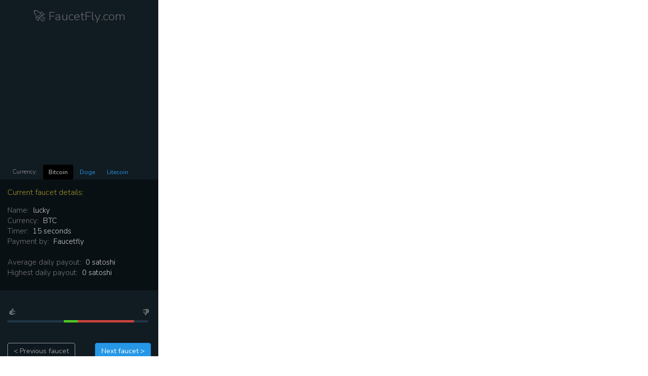

--- FILE ---
content_type: text/html; charset=utf-8
request_url: https://www.faucetfly.com/faucet-rotator?site%5Bcurrency%5D=btc&site%5Bid%5D=33829
body_size: 3182
content:
<!DOCTYPE html>
<html>
<head>
<meta content='width=device-width, initial-scale=1.0' name='viewport'>
<title>FaucetFly - Create and manage btc faucets</title>
<meta content='Biteden' name='description'>
<link rel="stylesheet" media="all" href="/assets/application-eea0f5fb0e773995853f8b5e87a582208e16976795580c37070855278974feb4.css" data-turbolinks-track="true" />
<script src="/assets/application-26492a7de04c6341156af370e7849dc9313ae500307e48ffd93084666b9d54e1.js" data-turbolinks-track="true" type="d2305c1037b227d0d74b8770-text/javascript"></script>
<meta name="csrf-param" content="authenticity_token" />
<meta name="csrf-token" content="Eun4/2UssmXXmdr51QkbayhoCYW163Jal0r2s5hTJOlMk3oxQ1jdvpvXRUWhQWmq7pnXPKgcmFydNeOUTPskzw==" />
</head>
<body class='faucet-rotator faucets '>
<div class='row'>
<div class='container-fluid'>
<div class='sidebar col-md-3'>
<div class='nav-heading text-center'>
<h1>
<a href="/">🚀
FaucetFly.com
</a></h1>
</div>
<iframe data-aa='1934687' src='//ad.a-ads.com/1934687?size=300x250' style='width:300px; height:250px; border:0px; padding:0; overflow:hidden; background-color: transparent;'></iframe>
<ul class='nav nav-pills currency-selector'>
<li class='btn-sm'>Currency:</li>
<li>
<form novalidate="novalidate" class="simple_form site" action="/faucet-rotator" accept-charset="UTF-8" method="post"><input name="utf8" type="hidden" value="&#x2713;" /><input type="hidden" name="authenticity_token" value="IyCJ1bTvRH5jRVis74Vbty9nGNO+aaq9Wdxv5JPOUKHBBx6G5Sl77gJb/91XMS7sRSum8i1jzB6YESsVz6wrnQ==" /><div class="form-group hidden site_id"><input class="form-control hidden" value="1" type="hidden" name="site[id]" id="site_id" /></div>
<div class="form-group hidden site_previous"><input class="form-control hidden" type="hidden" name="site[previous]" id="site_previous" /></div>
<div class="form-group hidden site_currency"><input class="form-control hidden" value="btc" type="hidden" name="site[currency]" id="site_currency" /></div>
<input type="submit" name="commit" value="Bitcoin" class="btn btn-sm btn-link selected" data-disable-with="Bitcoin" />
</form></li>
<li>
<form novalidate="novalidate" class="simple_form site" action="/faucet-rotator" accept-charset="UTF-8" method="post"><input name="utf8" type="hidden" value="&#x2713;" /><input type="hidden" name="authenticity_token" value="VLCp+Vt3Y1KncdCbHMnyHA9fR//dFUV0CKee9hHdNcG2lz6qCrFcwsZvd+qkfYdHZRP53k4fI9fJatoHTb9O/Q==" /><div class="form-group hidden site_id"><input class="form-control hidden" value="1" type="hidden" name="site[id]" id="site_id" /></div>
<div class="form-group hidden site_previous"><input class="form-control hidden" type="hidden" name="site[previous]" id="site_previous" /></div>
<div class="form-group hidden site_currency"><input class="form-control hidden" value="doge" type="hidden" name="site[currency]" id="site_currency" /></div>
<input type="submit" name="commit" value="Doge" class="btn btn-sm btn-link " data-disable-with="Doge" />
</form></li>
<li>
<form novalidate="novalidate" class="simple_form site" action="/faucet-rotator" accept-charset="UTF-8" method="post"><input name="utf8" type="hidden" value="&#x2713;" /><input type="hidden" name="authenticity_token" value="+BgtA0O5MEZs2OpCdUaOPEJCyaqbJlVA/lRvtnm2P9YaP7pQEn8P1g3GTTPN8vtnKA53iwgsM+M/mStHJdRE6g==" /><div class="form-group hidden site_id"><input class="form-control hidden" value="1" type="hidden" name="site[id]" id="site_id" /></div>
<div class="form-group hidden site_previous"><input class="form-control hidden" type="hidden" name="site[previous]" id="site_previous" /></div>
<div class="form-group hidden site_currency"><input class="form-control hidden" value="ltc" type="hidden" name="site[currency]" id="site_currency" /></div>
<input type="submit" name="commit" value="Litecoin" class="btn btn-sm btn-link " data-disable-with="Litecoin" />
</form></li>
</ul>
<div class='row current-faucet'>
<div class='col-md-12'>
<div class='title'>Current faucet details:</div>
<ul class='list-unstyled'>
<li>
Name:
<span class='value'>lucky</span>
</li>
<li>
Currency:
<span class='value'>BTC</span>
</li>
<li>
Timer:
<span class='value'>15 seconds</span>
</li>
<li>
Payment by:
<span class='value'>Faucetfly</span>
</li>
<li>
<br>
</li>
<li>
Average daily payout:
<span class='value'>0 satoshi</span>
</li>
<li>
Highest daily payout:
<span class='value'>0 satoshi</span>
</li>
</ul>
</div>
</div>
<br>
<div class='votes rotator-votes'>
<div class='row'>
<div class='col-md-6 col-sm-6 col-xs-6'>
<form class="button_to" method="post" action="https://www.faucetfly.com/faucet/33829/up"><button class="btn btn-lg vote-btn pull-left" data-toggle="tooltip" data-title="I like this faucet!" type="submit">👍
</button><input type="hidden" name="authenticity_token" value="atpnNKtKndZkmZWnq2A4V/7W/iJQMDjOmW5XKQLqBaT6fbmXt5FL5zDlGWZ9/z5xpsnrfL3AnQawaUaXIXJUuA==" /></form></div>
<div class='col-md-6 col-sm-6 col-xs-6'>
<form class="button_to" method="post" action="https://www.faucetfly.com/faucet/33829/down"><button class="btn btn-lg vote-btn pull-right" data-toggle="tooltip" data-title="I dislike this faucet!" type="submit">👎
</button><input type="hidden" name="authenticity_token" value="Oepni34jan1lsbGOMKX3ct2vOLem1n60h0W2+JqOrCqmA4uKTYI2YSzIfhxKjWyJKcM/f8/avq3AQlLhVNSJnQ==" /></form></div>
</div>
<div class='clearfix'>
<div class='progress'>
<div aria-valuemax='100' aria-valuemin='0' aria-valuenow='20' class='progress-bar progress-bar-success pull-right' role='progressbar' style='width: 20%;'></div>
</div>
<div class='progress'>
<div aria-valuemax='100' aria-valuemin='0' aria-valuenow='80' class='progress-bar progress-bar-danger' role='progressbar' style='width: 80%;'></div>
</div>
</div>

</div>
<br>
<div class='text-center'>
<form class="simple_form pull-left" novalidate="novalidate" action="/faucet-rotator" accept-charset="UTF-8" method="post"><input name="utf8" type="hidden" value="&#x2713;" /><input type="hidden" name="authenticity_token" value="JF1Df+1KnHJuoUqBtbWSa1whRCm6O/6LvFTtGAywE4HGetQsvIyj4g+/7fANAecwNm36CCkxmCh9manpUNJovQ==" /><div class="form-group hidden site_id"><input class="form-control hidden" value="33829" type="hidden" name="site[id]" id="site_id" /></div>
<div class="form-group hidden site_previous"><input class="form-control hidden" type="hidden" name="site[previous]" id="site_previous" /></div>
<div class="form-group hidden site_currency"><input class="form-control hidden" value="btc" type="hidden" name="site[currency]" id="site_currency" /></div>
<input type="submit" name="commit" value="&lt; Previous faucet" class="btn btn-default btn-hollow" data-disable-with="&lt; Previous faucet" />
</form><form class="simple_form pull-right" novalidate="novalidate" action="/faucet-rotator" accept-charset="UTF-8" method="post"><input name="utf8" type="hidden" value="&#x2713;" /><input type="hidden" name="authenticity_token" value="oplQfRG1rxkXQdWGQnbDrS63aN9Q5nW7ui5+vcw+UB9AvscuQHOQiXZfcvf6wrb2RPvW/sPsExh74zpMkFwrIw==" /><div class="form-group hidden site_id"><input class="form-control hidden" value="33829" type="hidden" name="site[id]" id="site_id" /></div>
<div class="form-group hidden site_next"><input class="form-control hidden" type="hidden" name="site[next]" id="site_next" /></div>
<div class="form-group hidden site_currency"><input class="form-control hidden" value="btc" type="hidden" name="site[currency]" id="site_currency" /></div>
<input type="submit" name="commit" value="Next faucet &gt;" class="btn btn-primary" data-disable-with="Next faucet &gt;" />
</form></div>
<br>
<br>
<div class='row'>
<br>
<br>
<ul class='nav nav-pills nav-stacked'>
<li>
<a href="/faucet-rotator"><i class="fa fa-refresh"></i>
Restart faucet rotator
</a></li>
<li>
<a href="/"><i class="fa fa-home"></i>
FaucetFly home
</a></li>
<li>
<a href="/faucets"><i class="fa fa-list"></i>
Faucets list
</a></li>
<li>
<a href="/users/sign_up"><i class="fa fa-plus"></i>
Create your own faucet
</a></li>
</ul>
</div>
</div>
<div class='col-md-9 col-md-offset-3 main-holder'>
<div class='row' style='max-height: 100px; overflow:hidden'>
<div class="text-center">
<iframe data-aa='1934307' src='//ad.a-ads.com/1934307?size=728x90' style='width:728px; height:90px; border:0px; padding:0; overflow:hidden; background-color: transparent;'></iframe>
</div>
</div>
<div class='row'>
<iframe class='faucet-holder' sandbox='allow-same-origin allow-scripts allow-popups allow-forms' src="https://btc12398.faucetfly.com?r=12XcxcPj5evipm43LsC1mhDrVNyjwEZTj3"></iframe>
</div>

</div>
</div>
<div class='row padded-row footer'>
<div class='container'>
<div class='row'>
<div class='col-md-3'>
<strong>FOR USERS</strong>
<ul class='list-unstyled'>
<li><a href="/faucets">Faucets list</a></li>
<li><a href="/check">Address checker</a></li>
<li><a href="/faucet-rotator">Faucet rotator</a></li>
<li><a href="/what-is-bitcoin">What is bitcoin?</a></li>
</ul>
</div>
<div class='col-md-3'>
<strong>FOR DEVELOPERS</strong>
<ul class='list-unstyled'>
<li><a href="/bitcoin-micropayment-api-docs">API docs</a></li>
<li><a href="/fees">Fees</a></li>
<li><a href="/migrating-from-faucetbox">Migration guide</a></li>
<li><a href="/host-your-own-faucet">Faucet script</a></li>
</ul>
</div>
<div class='col-md-3'>
<strong>CONTACT US</strong>
<ul class='list-unstyled'>
<li>
<a href="/cdn-cgi/l/email-protection#d1b8bfb7be91b7b0a4b2b4a5b7bda8ffb2bebc"><i class="fa fa-envelope-o"></i>
<span class="__cf_email__" data-cfemail="fa93949c95ba9c9b8f999f8e9c9683d4999597">[email&#160;protected]</span>
</a></li>
<li>
<a target="blank" href="https://twitter.com/FaucetFly"><i class="fa fa-twitter"></i>
Twitter
</a></li>
<li>
<a target="blank" href="https://github.com/FaucetFly"><i class="fa fa-github"></i>
Github
</a></li>
<li>
<a target="blank" href="https://www.faucetfly.com/news"><i class="fa fa-newspaper-o"></i>
Bitcoin news
</a></li>
</ul>
</div>
<div class='col-md-3'>
<strong>BUY BITCOIN</strong>
<ul class='list-unstyled'>
<li>
<a target="blank" href="https://www.coinbase.com/join/52e6ddac9a08ab03da00002a">Coinbase
<small>($10 of free bitcoin)</small>
</a></li>
<li>
<a target="blank" href="https://www.bitmex.com/register/fUa3tn">BitMex
<small>(10% fee discount)</small>
</a></li>
<li><a target="blank" href="https://changelly.com/?ref_id=5928012dba49">Changelly</a></li>
<li><a target="blank" href="https://xcoins.io/?r=6ms3my">xCoins.io</a></li>
<li><a target="blank" href="https://cex.io/r/2/up107131026/2">CEX.io</a></li>
<li><a target="blank" href="http://etoro.tw/2tVAEKz">EToro trading</a></li>
</ul>
</div>
</div>
</div>
</div>

</div>
<script data-cfasync="false" src="/cdn-cgi/scripts/5c5dd728/cloudflare-static/email-decode.min.js"></script><script type="d2305c1037b227d0d74b8770-text/javascript">
  (function(i,s,o,g,r,a,m){i['GoogleAnalyticsObject']=r;i[r]=i[r]||function(){
  (i[r].q=i[r].q||[]).push(arguments)},i[r].l=1*new Date();a=s.createElement(o),
  m=s.getElementsByTagName(o)[0];a.async=1;a.src=g;m.parentNode.insertBefore(a,m)
  })(window,document,'script','//www.google-analytics.com/analytics.js','ga');
  
  ga('create', 'UA-58123991-3', 'auto');
  ga('send', 'pageview');
</script>
<script src="/cdn-cgi/scripts/7d0fa10a/cloudflare-static/rocket-loader.min.js" data-cf-settings="d2305c1037b227d0d74b8770-|49" defer></script><script defer src="https://static.cloudflareinsights.com/beacon.min.js/vcd15cbe7772f49c399c6a5babf22c1241717689176015" integrity="sha512-ZpsOmlRQV6y907TI0dKBHq9Md29nnaEIPlkf84rnaERnq6zvWvPUqr2ft8M1aS28oN72PdrCzSjY4U6VaAw1EQ==" data-cf-beacon='{"version":"2024.11.0","token":"b493dbf84ec34de48a378adc63c0f587","r":1,"server_timing":{"name":{"cfCacheStatus":true,"cfEdge":true,"cfExtPri":true,"cfL4":true,"cfOrigin":true,"cfSpeedBrain":true},"location_startswith":null}}' crossorigin="anonymous"></script>
</body>
</html>


--- FILE ---
content_type: application/javascript
request_url: https://www.faucetfly.com/assets/application-26492a7de04c6341156af370e7849dc9313ae500307e48ffd93084666b9d54e1.js
body_size: 150226
content:
function hideAll(){$(".payment_by_faucethub").addClass("hidden"),$(".payment_by_paytoshi").addClass("hidden"),$(".payment_by_epay").addClass("hidden"),$(".payment_by_faucetbox").addClass("hidden"),$(".payment_by_faucetsystem").addClass("hidden")}function disableEnableCurrencies(e){var t=e.val().toLowerCase(),i=$(".site_payment_by select").data("currencies")[t];$("#site_currency_id option").each(function(e,t){var n=parseInt($(t).attr("value"));i.includes(n)?$(t).removeAttr("disabled"):$(t).attr("disabled","disabled")})}!function(e,t){"object"==typeof module&&"object"==typeof module.exports?module.exports=e.document?t(e,!0):function(e){if(!e.document)throw new Error("jQuery requires a window with a document");return t(e)}:t(e)}("undefined"!=typeof window?window:this,function(T,e){function s(e){var t=!!e&&"length"in e&&e.length,n=fe.type(e);return"function"!==n&&!fe.isWindow(e)&&("array"===n||0===t||"number"==typeof t&&0<t&&t-1 in e)}function t(e,n,i){if(fe.isFunction(n))return fe.grep(e,function(e,t){return!!n.call(e,t,e)!==i});if(n.nodeType)return fe.grep(e,function(e){return e===n!==i});if("string"==typeof n){if(Te.test(n))return fe.filter(n,e,i);n=fe.filter(n,e)}return fe.grep(e,function(e){return-1<fe.inArray(e,n)!==i})}function n(e,t){for(;(e=e[t])&&1!==e.nodeType;);return e}function u(e){var n={};return fe.each(e.match(_e)||[],function(e,t){n[t]=!0}),n}function r(){ie.addEventListener?(ie.removeEventListener("DOMContentLoaded",o),T.removeEventListener("load",o)):(ie.detachEvent("onreadystatechange",o),T.detachEvent("onload",o))}function o(){(ie.addEventListener||"load"===T.event.type||"complete"===ie.readyState)&&(r(),fe.ready())}function l(e,t,n){if(n===undefined&&1===e.nodeType){var i="data-"+t.replace(Ie,"-$1").toLowerCase();if("string"==typeof(n=e.getAttribute(i))){try{n="true"===n||"false"!==n&&("null"===n?null:+n+""===n?+n:Me.test(n)?fe.parseJSON(n):n)}catch(r){}fe.data(e,t,n)}else n=undefined}return n}function c(e){var t;for(t in e)if(("data"!==t||!fe.isEmptyObject(e[t]))&&"toJSON"!==t)return!1;return!0}function i(e,t,n,i){if(De(e)){var r,o,a=fe.expando,s=e.nodeType,l=s?fe.cache:e,c=s?e[a]:e[a]&&a;if(c&&l[c]&&(i||l[c].data)||n!==undefined||"string"!=typeof t)return c||(c=s?e[a]=ne.pop()||fe.guid++:a),l[c]||(l[c]=s?{}:{toJSON:fe.noop}),"object"!=typeof t&&"function"!=typeof t||(i?l[c]=fe.extend(l[c],t):l[c].data=fe.extend(l[c].data,t)),o=l[c],i||(o.data||(o.data={}),o=o.data),n!==undefined&&(o[fe.camelCase(t)]=n),"string"==typeof t?null==(r=o[t])&&(r=o[fe.camelCase(t)]):r=o,r}}function a(e,t,n){if(De(e)){var i,r,o=e.nodeType,a=o?fe.cache:e,s=o?e[fe.expando]:fe.expando;if(a[s]){if(t&&(i=n?a[s]:a[s].data)){r=(t=fe.isArray(t)?t.concat(fe.map(t,fe.camelCase)):t in i?[t]:(t=fe.camelCase(t))in i?[t]:t.split(" ")).length;for(;r--;)delete i[t[r]];if(n?!c(i):!fe.isEmptyObject(i))return}(n||(delete a[s].data,c(a[s])))&&(o?fe.cleanData([e],!0):de.deleteExpando||a!=a.window?delete a[s]:a[s]=undefined)}}}function d(e,t,n,i){var r,o=1,a=20,s=i?function(){return i.cur()}:function(){return fe.css(e,t,"")},l=s(),c=n&&n[3]||(fe.cssNumber[t]?"":"px"),u=(fe.cssNumber[t]||"px"!==c&&+l)&&ze.exec(fe.css(e,t));if(u&&u[3]!==c)for(c=c||u[3],n=n||[],u=+l||1;u/=o=o||".5",fe.style(e,t,u+c),o!==(o=s()/l)&&1!==o&&--a;);return n&&(u=+u||+l||0,r=n[1]?u+(n[1]+1)*n[2]:+n[2],i&&(i.unit=c,i.start=u,i.end=r)),r}function g(e){var t=Ge.split("|"),n=e.createDocumentFragment();if(n.createElement)for(;t.length;)n.createElement(t.pop());return n}function y(e,t){var n,i,r=0,o="undefined"!=typeof e.getElementsByTagName?e.getElementsByTagName(t||"*"):"undefined"!=typeof e.querySelectorAll?e.querySelectorAll(t||"*"):undefined;if(!o)for(o=[],n=e.childNodes||e;null!=(i=n[r]);r++)!t||fe.nodeName(i,t)?o.push(i):fe.merge(o,y(i,t));return t===undefined||t&&fe.nodeName(e,t)?fe.merge([e],o):o}function v(e,t){for(var n,i=0;null!=(n=e[i]);i++)fe._data(n,"globalEval",!t||fe._data(t[i],"globalEval"))}function b(e){Fe.test(e.type)&&(e.defaultChecked=e.checked)}function m(e,t,n,i,r){for(var o,a,s,l,c,u,d,h=e.length,f=g(t),p=[],m=0;m<h;m++)if((a=e[m])||0===a)if("object"===fe.type(a))fe.merge(p,a.nodeType?[a]:a);else if(Qe.test(a)){for(l=l||f.appendChild(t.createElement("div")),c=(Ve.exec(a)||["",""])[1].toLowerCase(),d=Ke[c]||Ke._default,l.innerHTML=d[1]+fe.htmlPrefilter(a)+d[2],o=d[0];o--;)l=l.lastChild;if(!de.leadingWhitespace&&Ue.test(a)&&p.push(t.createTextNode(Ue.exec(a)[0])),!de.tbody)for(o=(a="table"!==c||Xe.test(a)?"<table>"!==d[1]||Xe.test(a)?0:l:l.firstChild)&&a.childNodes.length;o--;)fe.nodeName(u=a.childNodes[o],"tbody")&&!u.childNodes.length&&a.removeChild(u);for(fe.merge(p,l.childNodes),l.textContent="";l.firstChild;)l.removeChild(l.firstChild);l=f.lastChild}else p.push(t.createTextNode(a));for(l&&f.removeChild(l),de.appendChecked||fe.grep(y(p,"input"),b),m=0;a=p[m++];)if(i&&-1<fe.inArray(a,i))r&&r.push(a);else if(s=fe.contains(a.ownerDocument,a),l=y(f.appendChild(a),"script"),s&&v(l),n)for(o=0;a=l[o++];)We.test(a.type||"")&&n.push(a);return l=null,f}function h(){return!0}function f(){return!1}function p(){try{return ie.activeElement}catch(e){}}function w(e,t,n,i,r,o){var a,s;if("object"==typeof t){for(s in"string"!=typeof n&&(i=i||n,n=undefined),t)w(e,s,n,i,t[s],o);return e}if(null==i&&null==r?(r=n,i=n=undefined):null==r&&("string"==typeof n?(r=i,i=undefined):(r=i,i=n,n=undefined)),!1===r)r=f;else if(!r)return e;return 1===o&&(a=r,(r=function(e){return fe().off(e),a.apply(this,arguments)}).guid=a.guid||(a.guid=fe.guid++)),e.each(function(){fe.event.add(this,t,r,i,n)})}function x(e,t){return fe.nodeName(e,"table")&&fe.nodeName(11!==t.nodeType?t:t.firstChild,"tr")?e.getElementsByTagName("tbody")[0]||e.appendChild(e.ownerDocument.createElement("tbody")):e}function C(e){return e.type=(null!==fe.find.attr(e,"type"))+"/"+e.type,e}function E(e){var t=st.exec(e.type);return t?e.type=t[1]:e.removeAttribute("type"),e}function S(e,t){if(1===t.nodeType&&fe.hasData(e)){var n,i,r,o=fe._data(e),a=fe._data(t,o),s=o.events;if(s)for(n in delete a.handle,a.events={},s)for(i=0,r=s[n].length;i<r;i++)fe.event.add(t,n,s[n][i]);a.data&&(a.data=fe.extend({},a.data))}}function N(e,t){var n,i,r;if(1===t.nodeType){if(n=t.nodeName.toLowerCase(),!de.noCloneEvent&&t[fe.expando]){for(i in(r=fe._data(t)).events)fe.removeEvent(t,i,r.handle);t.removeAttribute(fe.expando)}"script"===n&&t.text!==e.text?(C(t).text=e.text,E(t)):"object"===n?(t.parentNode&&(t.outerHTML=e.outerHTML),de.html5Clone&&e.innerHTML&&!fe.trim(t.innerHTML)&&(t.innerHTML=e.innerHTML)):"input"===n&&Fe.test(e.type)?(t.defaultChecked=t.checked=e.checked,t.value!==e.value&&(t.value=e.value)):"option"===n?t.defaultSelected=t.selected=e.defaultSelected:"input"!==n&&"textarea"!==n||(t.defaultValue=e.defaultValue)}}function A(n,i,r,o){i=oe.apply([],i);var e,t,a,s,l,c,u=0,d=n.length,h=d-1,f=i[0],p=fe.isFunction(f);if(p||1<d&&"string"==typeof f&&!de.checkClone&&at.test(f))return n.each(function(e){var t=n.eq(e);p&&(i[0]=f.call(this,e,t.html())),A(t,i,r,o)});if(d&&(e=(c=m(i,n[0].ownerDocument,!1,n,o)).firstChild,1===c.childNodes.length&&(c=e),e||o)){for(a=(s=fe.map(y(c,"script"),C)).length;u<d;u++)t=c,u!==h&&(t=fe.clone(t,!0,!0),a&&fe.merge(s,y(t,"script"))),r.call(n[u],t,u);if(a)for(l=s[s.length-1].ownerDocument,fe.map(s,E),u=0;u<a;u++)t=s[u],We.test(t.type||"")&&!fe._data(t,"globalEval")&&fe.contains(l,t)&&(t.src?fe._evalUrl&&fe._evalUrl(t.src):fe.globalEval((t.text||t.textContent||t.innerHTML||"").replace(lt,"")));c=e=null}return n}function k(e,t,n){for(var i,r=t?fe.filter(t,e):e,o=0;null!=(i=r[o]);o++)n||1!==i.nodeType||fe.cleanData(y(i)),i.parentNode&&(n&&fe.contains(i.ownerDocument,i)&&v(y(i,"script")),i.parentNode.removeChild(i));return e}function R(e,t){var n=fe(t.createElement(e)).appendTo(t.body),i=fe.css(n[0],"display");return n.detach(),i}function _(e){var t=ie,n=dt[e];return n||("none"!==(n=R(e,t))&&n||((t=((ut=(ut||fe("<iframe frameborder='0' width='0' height='0'/>")).appendTo(t.documentElement))[0].contentWindow||ut[0].contentDocument).document).write(),t.close(),n=R(e,t),ut.detach()),dt[e]=n),n}function L(e,t){return{get:function(){if(!e())return(this.get=t).apply(this,arguments);delete this.get}}}function D(e){if(e in Nt)return e;for(var t=e.charAt(0).toUpperCase()+e.slice(1),n=St.length;n--;)if((e=St[n]+t)in Nt)return e}function M(e,t){for(var n,i,r,o=[],a=0,s=e.length;a<s;a++)(i=e[a]).style&&(o[a]=fe._data(i,"olddisplay"),n=i.style.display,t?(o[a]||"none"!==n||(i.style.display=""),""===i.style.display&&qe(i)&&(o[a]=fe._data(i,"olddisplay",_(i.nodeName)))):(r=qe(i),(n&&"none"!==n||!r)&&fe._data(i,"olddisplay",r?n:fe.css(i,"display"))));for(a=0;a<s;a++)(i=e[a]).style&&(t&&"none"!==i.style.display&&""!==i.style.display||(i.style.display=t?o[a]||"":"none"));return e}function I(e,t,n){var i=Ct.exec(t);return i?Math.max(0,i[1]-(n||0))+(i[2]||"px"):t}function O(e,t,n,i,r){for(var o=n===(i?"border":"content")?4:"width"===t?1:0,a=0;o<4;o+=2)"margin"===n&&(a+=fe.css(e,n+je[o],!0,r)),i?("content"===n&&(a-=fe.css(e,"padding"+je[o],!0,r)),"margin"!==n&&(a-=fe.css(e,"border"+je[o]+"Width",!0,r))):(a+=fe.css(e,"padding"+je[o],!0,r),"padding"!==n&&(a+=fe.css(e,"border"+je[o]+"Width",!0,r)));return a}function P(e,t,n){var i=!0,r="width"===t?e.offsetWidth:e.offsetHeight,o=gt(e),a=de.boxSizing&&"border-box"===fe.css(e,"boxSizing",!1,o);if(r<=0||null==r){if(((r=yt(e,t,o))<0||null==r)&&(r=e.style[t]),ft.test(r))return r;i=a&&(de.boxSizingReliable()||r===e.style[t]),r=parseFloat(r)||0}return r+O(e,t,n||(a?"border":"content"),i,o)+"px"}function H(e,t,n,i,r){return new H.prototype.init(e,t,n,i,r)}function B(){return T.setTimeout(function(){At=undefined}),At=fe.now()}function z(e,t){var n,i={height:e},r=0;for(t=t?1:0;r<4;r+=2-t)i["margin"+(n=je[r])]=i["padding"+n]=e;return t&&(i.opacity=i.width=e),i}function j(e,t,n){for(var i,r=(F.tweeners[t]||[]).concat(F.tweeners["*"]),o=0,a=r.length;o<a;o++)if(i=r[o].call(n,t,e))return i}function q(t,e,n){var i,r,o,a,s,l,c,u=this,d={},h=t.style,f=t.nodeType&&qe(t),p=fe._data(t,"fxshow");for(i in n.queue||(null==(s=fe._queueHooks(t,"fx")).unqueued&&(s.unqueued=0,l=s.empty.fire,s.empty.fire=function(){s.unqueued||l()}),s.unqueued++,u.always(function(){u.always(function(){s.unqueued--,fe.queue(t,"fx").length||s.empty.fire()})})),1===t.nodeType&&("height"in e||"width"in e)&&(n.overflow=[h.overflow,h.overflowX,h.overflowY],"inline"===("none"===(c=fe.css(t,"display"))?fe._data(t,"olddisplay")||_(t.nodeName):c)&&"none"===fe.css(t,"float")&&(de.inlineBlockNeedsLayout&&"inline"!==_(t.nodeName)?h.zoom=1:h.display="inline-block")),n.overflow&&(h.overflow="hidden",de.shrinkWrapBlocks()||u.always(function(){h.overflow=n.overflow[0],h.overflowX=n.overflow[1],h.overflowY=n.overflow[2]})),e)if(r=e[i],It.exec(r)){if(delete e[i],o=o||"toggle"===r,r===(f?"hide":"show")){if("show"!==r||!p||p[i]===undefined)continue;f=!0}d[i]=p&&p[i]||fe.style(t,i)}else c=undefined;if(fe.isEmptyObject(d))"inline"===("none"===c?_(t.nodeName):c)&&(h.display=c);else for(i in p?"hidden"in p&&(f=p.hidden):p=fe._data(t,"fxshow",{}),o&&(p.hidden=!f),f?fe(t).show():u.done(function(){fe(t).hide()}),u.done(function(){var e;for(e in fe._removeData(t,"fxshow"),d)fe.style(t,e,d[e])}),d)a=j(f?p[i]:0,i,u),i in p||(p[i]=a.start,f&&(a.end=a.start,a.start="width"===i||"height"===i?1:0))}function $(e,t){var n,i,r,o,a;for(n in e)if(r=t[i=fe.camelCase(n)],o=e[n],fe.isArray(o)&&(r=o[1],o=e[n]=o[0]),n!==i&&(e[i]=o,delete e[n]),(a=fe.cssHooks[i])&&"expand"in a)for(n in o=a.expand(o),delete e[i],o)n in e||(e[n]=o[n],t[n]=r);else t[i]=r}function F(o,e,t){var n,a,i=0,r=F.prefilters.length,s=fe.Deferred().always(function(){delete l.elem}),l=function(){if(a)return!1;for(var e=At||B(),t=Math.max(0,c.startTime+c.duration-e),n=1-(t/c.duration||0),i=0,r=c.tweens.length;i<r;i++)c.tweens[i].run(n);return s.notifyWith(o,[c,n,t]),n<1&&r?t:(s.resolveWith(o,[c]),!1)},c=s.promise({elem:o,props:fe.extend({},e),opts:fe.extend(!0,{specialEasing:{},easing:fe.easing._default},t),originalProperties:e,originalOptions:t,startTime:At||B(),duration:t.duration,tweens:[],createTween:function(e,t){var n=fe.Tween(o,c.opts,e,t,c.opts.specialEasing[e]||c.opts.easing);return c.tweens.push(n),n},stop:function(e){var t=0,n=e?c.tweens.length:0;if(a)return this;for(a=!0;t<n;t++)c.tweens[t].run(1);return e?(s.notifyWith(o,[c,1,0]),s.resolveWith(o,[c,e])):s.rejectWith(o,[c,e]),this}}),u=c.props;for($(u,c.opts.specialEasing);i<r;i++)if(n=F.prefilters[i].call(c,o,u,c.opts))return fe.isFunction(n.stop)&&(fe._queueHooks(c.elem,c.opts.queue).stop=fe.proxy(n.stop,n)),n;return fe.map(u,j,c),fe.isFunction(c.opts.start)&&c.opts.start.call(o,c),fe.fx.timer(fe.extend(l,{elem:o,anim:c,queue:c.opts.queue})),c.progress(c.opts.progress).done(c.opts.done,c.opts.complete).fail(c.opts.fail).always(c.opts.always)}function V(e){return fe.attr(e,"class")||""}function W(o){return function(e,t){"string"!=typeof e&&(t=e,e="*");var n,i=0,r=e.toLowerCase().match(_e)||[];if(fe.isFunction(t))for(;n=r[i++];)"+"===n.charAt(0)?(n=n.slice(1)||"*",(o[n]=o[n]||[]).unshift(t)):(o[n]=o[n]||[]).push(t)}}function U(t,r,o,a){function s(e){var i;return l[e]=!0,fe.each(t[e]||[],function(e,t){var n=t(r,o,a);return"string"!=typeof n||c||l[n]?c?!(i=n):void 0:(r.dataTypes.unshift(n),s(n),!1)}),i}var l={},c=t===an;return s(r.dataTypes[0])||!l["*"]&&s("*")}function G(e,t){var n,i,r=fe.ajaxSettings.flatOptions||{};for(i in t)t[i]!==undefined&&((r[i]?e:n||(n={}))[i]=t[i]);return n&&fe.extend(!0,e,n),e}function K(e,t,n){for(var i,r,o,a,s=e.contents,l=e.dataTypes;"*"===l[0];)l.shift(),r===undefined&&(r=e.mimeType||t.getResponseHeader("Content-Type"));if(r)for(a in s)if(s[a]&&s[a].test(r)){l.unshift(a);break}if(l[0]in n)o=l[0];else{for(a in n){if(!l[0]||e.converters[a+" "+l[0]]){o=a;break}i||(i=a)}o=o||i}if(o)return o!==l[0]&&l.unshift(o),n[o]}function Q(e,t,n,i){var r,o,a,s,l,c={},u=e.dataTypes.slice();if(u[1])for(a in e.converters)c[a.toLowerCase()]=e.converters[a];for(o=u.shift();o;)if(e.responseFields[o]&&(n[e.responseFields[o]]=t),!l&&i&&e.dataFilter&&(t=e.dataFilter(t,e.dataType)),l=o,o=u.shift())if("*"===o)o=l;else if("*"!==l&&l!==o){if(!(a=c[l+" "+o]||c["* "+o]))for(r in c)if((s=r.split(" "))[1]===o&&(a=c[l+" "+s[0]]||c["* "+s[0]])){!0===a?a=c[r]:!0!==c[r]&&(o=s[0],u.unshift(s[1]));break}if(!0!==a)if(a&&e["throws"])t=a(t);else try{t=a(t)}catch(d){return{state:"parsererror",error:a?d:"No conversion from "+l+" to "+o}}}return{state:"success",data:t}}function X(e){return e.style&&e.style.display||fe.css(e,"display")}function Y(e){if(!fe.contains(e.ownerDocument||ie,e))return!0;for(;e&&1===e.nodeType;){if("none"===X(e)||"hidden"===e.type)return!0;e=e.parentNode}return!1}function J(n,e,i,r){var t;if(fe.isArray(e))fe.each(e,function(e,t){i||dn.test(n)?r(n,t):J(n+"["+("object"==typeof t&&null!=t?e:"")+"]",t,i,r)});else if(i||"object"!==fe.type(e))r(n,e);else for(t in e)J(n+"["+t+"]",e[t],i,r)}function Z(){try{return new T.XMLHttpRequest}catch(e){}}function ee(){try{return new T.ActiveXObject("Microsoft.XMLHTTP")}catch(e){}}function te(e){return fe.isWindow(e)?e:9===e.nodeType&&(e.defaultView||e.parentWindow)}var ne=[],ie=T.document,re=ne.slice,oe=ne.concat,ae=ne.push,se=ne.indexOf,le={},ce=le.toString,ue=le.hasOwnProperty,de={},he="1.12.4",fe=function(e,t){return new fe.fn.init(e,t)},pe=/^[\s\uFEFF\xA0]+|[\s\uFEFF\xA0]+$/g,me=/^-ms-/,ge=/-([\da-z])/gi,ye=function(e,t){return t.toUpperCase()};fe.fn=fe.prototype={jquery:he,constructor:fe,selector:"",length:0,toArray:function(){return re.call(this)},get:function(e){return null!=e?e<0?this[e+this.length]:this[e]:re.call(this)},pushStack:function(e){var t=fe.merge(this.constructor(),e);return t.prevObject=this,t.context=this.context,t},each:function(e){return fe.each(this,e)},map:function(n){return this.pushStack(fe.map(this,function(e,t){return n.call(e,t,e)}))},slice:function(){return this.pushStack(re.apply(this,arguments))},first:function(){return this.eq(0)},last:function(){return this.eq(-1)},eq:function(e){var t=this.length,n=+e+(e<0?t:0);return this.pushStack(0<=n&&n<t?[this[n]]:[])},end:function(){return this.prevObject||this.constructor()},push:ae,sort:ne.sort,splice:ne.splice},fe.extend=fe.fn.extend=function(e){var t,n,i,r,o,a,s=e||{},l=1,c=arguments.length,u=!1;for("boolean"==typeof s&&(u=s,s=arguments[l]||{},l++),"object"==typeof s||fe.isFunction(s)||(s={}),l===c&&(s=this,l--);l<c;l++)if(null!=(o=arguments[l]))for(r in o)t=s[r],s!==(i=o[r])&&(u&&i&&(fe.isPlainObject(i)||(n=fe.isArray(i)))?(n?(n=!1,a=t&&fe.isArray(t)?t:[]):a=t&&fe.isPlainObject(t)?t:{},s[r]=fe.extend(u,a,i)):i!==undefined&&(s[r]=i));return s},fe.extend({expando:"jQuery"+(he+Math.random()).replace(/\D/g,""),isReady:!0,error:function(e){throw new Error(e)},noop:function(){},isFunction:function(e){return"function"===fe.type(e)},isArray:Array.isArray||function(e){return"array"===fe.type(e)},isWindow:function(e){return null!=e&&e==e.window},isNumeric:function(e){var t=e&&e.toString();return!fe.isArray(e)&&0<=t-parseFloat(t)+1},isEmptyObject:function(e){var t;for(t in e)return!1;return!0},isPlainObject:function(e){var t;if(!e||"object"!==fe.type(e)||e.nodeType||fe.isWindow(e))return!1;try{if(e.constructor&&!ue.call(e,"constructor")&&!ue.call(e.constructor.prototype,"isPrototypeOf"))return!1}catch(n){return!1}if(!de.ownFirst)for(t in e)return ue.call(e,t);for(t in e);return t===undefined||ue.call(e,t)},type:function(e){return null==e?e+"":"object"==typeof e||"function"==typeof e?le[ce.call(e)]||"object":typeof e},globalEval:function(e){e&&fe.trim(e)&&(T.execScript||function(e){T.eval.call(T,e)})(e)},camelCase:function(e){return e.replace(me,"ms-").replace(ge,ye)},nodeName:function(e,t){return e.nodeName&&e.nodeName.toLowerCase()===t.toLowerCase()},each:function(e,t){var n,i=0;if(s(e))for(n=e.length;i<n&&!1!==t.call(e[i],i,e[i]);i++);else for(i in e)if(!1===t.call(e[i],i,e[i]))break;return e},trim:function(e){return null==e?"":(e+"").replace(pe,"")},makeArray:function(e,t){var n=t||[];return null!=e&&(s(Object(e))?fe.merge(n,"string"==typeof e?[e]:e):ae.call(n,e)),n},inArray:function(e,t,n){var i;if(t){if(se)return se.call(t,e,n);for(i=t.length,n=n?n<0?Math.max(0,i+n):n:0;n<i;n++)if(n in t&&t[n]===e)return n}return-1},merge:function(e,t){for(var n=+t.length,i=0,r=e.length;i<n;)e[r++]=t[i++];if(n!=n)for(;t[i]!==undefined;)e[r++]=t[i++];return e.length=r,e},grep:function(e,t,n){for(var i=[],r=0,o=e.length,a=!n;r<o;r++)!t(e[r],r)!==a&&i.push(e[r]);return i},map:function(e,t,n){var i,r,o=0,a=[];if(s(e))for(i=e.length;o<i;o++)null!=(r=t(e[o],o,n))&&a.push(r);else for(o in e)null!=(r=t(e[o],o,n))&&a.push(r);return oe.apply([],a)},guid:1,proxy:function(e,t){var n,i,r;return"string"==typeof t&&(r=e[t],t=e,e=r),fe.isFunction(e)?(n=re.call(arguments,2),(i=function(){return e.apply(t||this,n.concat(re.call(arguments)))}).guid=e.guid=e.guid||fe.guid++,i):undefined},now:function(){return+new Date},support:de}),"function"==typeof Symbol&&(fe.fn[Symbol.iterator]=ne[Symbol.iterator]),fe.each("Boolean Number String Function Array Date RegExp Object Error Symbol".split(" "),function(e,t){le["[object "+t+"]"]=t.toLowerCase()});var ve=function(n){function w(e,t,n,i){var r,o,a,s,l,c,u,d,h=t&&t.ownerDocument,f=t?t.nodeType:9;if(n=n||[],"string"!=typeof e||!e||1!==f&&9!==f&&11!==f)return n;if(!i&&((t?t.ownerDocument||t:j)!==D&&L(t),t=t||D,I)){if(11!==f&&(c=ye.exec(e)))if(r=c[1]){if(9===f){if(!(a=t.getElementById(r)))return n;if(a.id===r)return n.push(a),n}else if(h&&(a=h.getElementById(r))&&B(t,a)&&a.id===r)return n.push(a),n}else{if(c[2])return J.apply(n,t.getElementsByTagName(e)),n;if((r=c[3])&&y.getElementsByClassName&&t.getElementsByClassName)return J.apply(n,t.getElementsByClassName(r)),n}if(y.qsa&&!W[e+" "]&&(!O||!O.test(e))){if(1!==f)h=t,d=e;else if("object"!==t.nodeName.toLowerCase()){for((s=t.getAttribute("id"))?s=s.replace(be,"\\$&"):t.setAttribute("id",s=z),o=(u=S(e)).length,l=he.test(s)?"#"+s:"[id='"+s+"']";o--;)u[o]=l+" "+g(u[o]);d=u.join(","),h=ve.test(e)&&m(t.parentNode)||t}if(d)try{return J.apply(n,h.querySelectorAll(d)),n}catch(p){}finally{s===z&&t.removeAttribute("id")}}}return A(e.replace(se,"$1"),t,n,i)}function e(){function n(e,t){return i.push(e+" ")>C.cacheLength&&delete n[i.shift()],n[e+" "]=t}var i=[];return n}function l(e){return e[z]=!0,e}function r(e){var t=D.createElement("div");try{return!!e(t)}catch(n){return!1}finally{t.parentNode&&t.parentNode.removeChild(t),t=null}}function t(e,t){for(var n=e.split("|"),i=n.length;i--;)C.attrHandle[n[i]]=t}function c(e,t){var n=t&&e,i=n&&1===e.nodeType&&1===t.nodeType&&(~t.sourceIndex||G)-(~e.sourceIndex||G);if(i)return i;if(n)for(;n=n.nextSibling;)if(n===t)return-1;return e?1:-1}function i(t){return function(e){return"input"===e.nodeName.toLowerCase()&&e.type===t}}function o(n){return function(e){var t=e.nodeName.toLowerCase();return("input"===t||"button"===t)&&e.type===n}}function a(a){return l(function(o){return o=+o,l(function(e,t){for(var n,i=a([],e.length,o),r=i.length;r--;)e[n=i[r]]&&(e[n]=!(t[n]=e[n]))})})}function m(e){return e&&"undefined"!=typeof e.getElementsByTagName&&e}function s(){}function g(e){for(var t=0,n=e.length,i="";t<n;t++)i+=e[t].value;return i}function d(s,e,t){var l=e.dir,c=t&&"parentNode"===l,u=$++;return e.first?function(e,t,n){for(;e=e[l];)if(1===e.nodeType||c)return s(e,t,n)}:function(e,t,n){var i,r,o,a=[q,u];if(n){for(;e=e[l];)if((1===e.nodeType||c)&&s(e,t,n))return!0}else for(;e=e[l];)if(1===e.nodeType||c){if((i=(r=(o=e[z]||(e[z]={}))[e.uniqueID]||(o[e.uniqueID]={}))[l])&&i[0]===q&&i[1]===u)return a[2]=i[2];if((r[l]=a)[2]=s(e,t,n))return!0}}}function h(r){return 1<r.length?function(e,t,n){for(var i=r.length;i--;)if(!r[i](e,t,n))return!1;return!0}:r[0]}function v(e,t,n){for(var i=0,r=t.length;i<r;i++)w(e,t[i],n);return n}function x(e,t,n,i,r){for(var o,a=[],s=0,l=e.length,c=null!=t;s<l;s++)(o=e[s])&&(n&&!n(o,i,r)||(a.push(o),c&&t.push(s)));return a}function b(f,p,m,g,y,e){return g&&!g[z]&&(g=b(g)),y&&!y[z]&&(y=b(y,e)),l(function(e,t,n,i){var r,o,a,s=[],l=[],c=t.length,u=e||v(p||"*",n.nodeType?[n]:n,[]),d=!f||!e&&p?u:x(u,s,f,n,i),h=m?y||(e?f:c||g)?[]:t:d;if(m&&m(d,h,n,i),g)for(r=x(h,l),g(r,[],n,i),o=r.length;o--;)(a=r[o])&&(h[l[o]]=!(d[l[o]]=a));if(e){if(y||f){if(y){for(r=[],o=h.length;o--;)(a=h[o])&&r.push(d[o]=a);y(null,h=[],r,i)}for(o=h.length;o--;)(a=h[o])&&-1<(r=y?ee(e,a):s[o])&&(e[r]=!(t[r]=a))}}else h=x(h===t?h.splice(c,h.length):h),y?y(null,t,h,i):J.apply(t,h)})}function f(e){for(var r,t,n,i=e.length,o=C.relative[e[0].type],a=o||C.relative[" "],s=o?1:0,l=d(function(e){return e===r},a,!0),c=d(function(e){return-1<ee(r,e)},a,!0),u=[function(e,t,n){var i=!o&&(n||t!==k)||((r=t).nodeType?l(e,t,n):c(e,t,n));return r=null,i}];s<i;s++)if(t=C.relative[e[s].type])u=[d(h(u),t)];else{if((t=C.filter[e[s].type].apply(null,e[s].matches))[z]){for(n=++s;n<i&&!C.relative[e[n].type];n++);return b(1<s&&h(u),1<s&&g(e.slice(0,s-1).concat({value:" "===e[s-2].type?"*":""})).replace(se,"$1"),t,s<n&&f(e.slice(s,n)),n<i&&f(e=e.slice(n)),n<i&&g(e))}u.push(t)}return h(u)}function u(g,y){var v=0<y.length,b=0<g.length,e=function(e,t,n,i,r){var o,a,s,l=0,c="0",u=e&&[],d=[],h=k,f=e||b&&C.find.TAG("*",r),p=q+=null==h?1:Math.random()||.1,m=f.length;for(r&&(k=t===D||t||r);c!==m&&null!=(o=f[c]);c++){if(b&&o){for(a=0,t||o.ownerDocument===D||(L(o),n=!I);s=g[a++];)if(s(o,t||D,n)){i.push(o);break}r&&(q=p)}v&&((o=!s&&o)&&l--,e&&u.push(o))}if(l+=c,v&&c!==l){for(a=0;s=y[a++];)s(u,d,t,n);if(e){if(0<l)for(;c--;)u[c]||d[c]||(d[c]=X.call(i));d=x(d)}J.apply(i,d),r&&!e&&0<d.length&&1<l+y.length&&w.uniqueSort(i)}return r&&(q=p,k=h),u};return v?l(e):e}var p,y,C,T,E,S,N,A,k,R,_,L,D,M,I,O,P,H,B,z="sizzle"+1*new Date,j=n.document,q=0,$=0,F=e(),V=e(),W=e(),U=function(e,t){return e===t&&(_=!0),0},G=1<<31,K={}.hasOwnProperty,Q=[],X=Q.pop,Y=Q.push,J=Q.push,Z=Q.slice,ee=function(e,t){for(var n=0,i=e.length;n<i;n++)if(e[n]===t)return n;return-1},te="checked|selected|async|autofocus|autoplay|controls|defer|disabled|hidden|ismap|loop|multiple|open|readonly|required|scoped",ne="[\\x20\\t\\r\\n\\f]",ie="(?:\\\\.|[\\w-]|[^\\x00-\\xa0])+",re="\\["+ne+"*("+ie+")(?:"+ne+"*([*^$|!~]?=)"+ne+"*(?:'((?:\\\\.|[^\\\\'])*)'|\"((?:\\\\.|[^\\\\\"])*)\"|("+ie+"))|)"+ne+"*\\]",oe=":("+ie+")(?:\\((('((?:\\\\.|[^\\\\'])*)'|\"((?:\\\\.|[^\\\\\"])*)\")|((?:\\\\.|[^\\\\()[\\]]|"+re+")*)|.*)\\)|)",ae=new RegExp(ne+"+","g"),se=new RegExp("^"+ne+"+|((?:^|[^\\\\])(?:\\\\.)*)"+ne+"+$","g"),le=new RegExp("^"+ne+"*,"+ne+"*"),ce=new RegExp("^"+ne+"*([>+~]|"+ne+")"+ne+"*"),ue=new RegExp("="+ne+"*([^\\]'\"]*?)"+ne+"*\\]","g"),de=new RegExp(oe),he=new RegExp("^"+ie+"$"),fe={ID:new RegExp("^#("+ie+")"),CLASS:new RegExp("^\\.("+ie+")"),TAG:new RegExp("^("+ie+"|[*])"),ATTR:new RegExp("^"+re),PSEUDO:new RegExp("^"+oe),CHILD:new RegExp("^:(only|first|last|nth|nth-last)-(child|of-type)(?:\\("+ne+"*(even|odd|(([+-]|)(\\d*)n|)"+ne+"*(?:([+-]|)"+ne+"*(\\d+)|))"+ne+"*\\)|)","i"),bool:new RegExp("^(?:"+te+")$","i"),needsContext:new RegExp("^"+ne+"*[>+~]|:(even|odd|eq|gt|lt|nth|first|last)(?:\\("+ne+"*((?:-\\d)?\\d*)"+ne+"*\\)|)(?=[^-]|$)","i")},pe=/^(?:input|select|textarea|button)$/i,me=/^h\d$/i,ge=/^[^{]+\{\s*\[native \w/,ye=/^(?:#([\w-]+)|(\w+)|\.([\w-]+))$/,ve=/[+~]/,be=/'|\\/g,we=new RegExp("\\\\([\\da-f]{1,6}"+ne+"?|("+ne+")|.)","ig"),xe=function(e,t,n){var i="0x"+t-65536;return i!=i||n?t:i<0?String.fromCharCode(i+65536):String.fromCharCode(i>>10|55296,1023&i|56320)},Ce=function(){L()};try{J.apply(Q=Z.call(j.childNodes),j.childNodes),Q[j.childNodes.length].nodeType}catch(Te){J={apply:Q.length?function(e,t){Y.apply(e,Z.call(t))}:function(e,t){for(var n=e.length,i=0;e[n++]=t[i++];);e.length=n-1}}}for(p in y=w.support={},E=w.isXML=function(e){var t=e&&(e.ownerDocument||e).documentElement;return!!t&&"HTML"!==t.nodeName},L=w.setDocument=function(e){var t,n,i=e?e.ownerDocument||e:j;return i!==D&&9===i.nodeType&&i.documentElement&&(M=(D=i).documentElement,I=!E(D),(n=D.defaultView)&&n.top!==n&&(n.addEventListener?n.addEventListener("unload",Ce,!1):n.attachEvent&&n.attachEvent("onunload",Ce)),y.attributes=r(function(e){return e.className="i",!e.getAttribute("className")}),y.getElementsByTagName=r(function(e){return e.appendChild(D.createComment("")),!e.getElementsByTagName("*").length}),y.getElementsByClassName=ge.test(D.getElementsByClassName),y.getById=r(function(e){return M.appendChild(e).id=z,!D.getElementsByName||!D.getElementsByName(z).length}),y.getById?(C.find.ID=function(e,t){if("undefined"!=typeof t.getElementById&&I){var n=t.getElementById(e);return n?[n]:[]}},C.filter.ID=function(e){var t=e.replace(we,xe);return function(e){return e.getAttribute("id")===t}}):(delete C.find.ID,C.filter.ID=function(e){var n=e.replace(we,xe);return function(e){var t="undefined"!=typeof e.getAttributeNode&&e.getAttributeNode("id");return t&&t.value===n}}),C.find.TAG=y.getElementsByTagName?function(e,t){return"undefined"!=typeof t.getElementsByTagName?t.getElementsByTagName(e):y.qsa?t.querySelectorAll(e):void 0}:function(e,t){var n,i=[],r=0,o=t.getElementsByTagName(e);if("*"!==e)return o;for(;n=o[r++];)1===n.nodeType&&i.push(n);return i},C.find.CLASS=y.getElementsByClassName&&function(e,t){if("undefined"!=typeof t.getElementsByClassName&&I)return t.getElementsByClassName(e)},P=[],O=[],(y.qsa=ge.test(D.querySelectorAll))&&(r(function(e){M.appendChild(e).innerHTML="<a id='"+z+"'></a><select id='"+z+"-\r\\' msallowcapture=''><option selected=''></option></select>",e.querySelectorAll("[msallowcapture^='']").length&&O.push("[*^$]="+ne+"*(?:''|\"\")"),e.querySelectorAll("[selected]").length||O.push("\\["+ne+"*(?:value|"+te+")"),e.querySelectorAll("[id~="+z+"-]").length||O.push("~="),e.querySelectorAll(":checked").length||O.push(":checked"),e.querySelectorAll("a#"+z+"+*").length||O.push(".#.+[+~]")}),r(function(e){var t=D.createElement("input");t.setAttribute("type","hidden"),e.appendChild(t).setAttribute("name","D"),e.querySelectorAll("[name=d]").length&&O.push("name"+ne+"*[*^$|!~]?="),e.querySelectorAll(":enabled").length||O.push(":enabled",":disabled"),e.querySelectorAll("*,:x"),O.push(",.*:")})),(y.matchesSelector=ge.test(H=M.matches||M.webkitMatchesSelector||M.mozMatchesSelector||M.oMatchesSelector||M.msMatchesSelector))&&r(function(e){y.disconnectedMatch=H.call(e,"div"),H.call(e,"[s!='']:x"),P.push("!=",oe)}),O=O.length&&new RegExp(O.join("|")),P=P.length&&new RegExp(P.join("|")),t=ge.test(M.compareDocumentPosition),B=t||ge.test(M.contains)?function(e,t){var n=9===e.nodeType?e.documentElement:e,i=t&&t.parentNode;return e===i||!(!i||1!==i.nodeType||!(n.contains?n.contains(i):e.compareDocumentPosition&&16&e.compareDocumentPosition(i)))}:function(e,t){if(t)for(;t=t.parentNode;)if(t===e)return!0;return!1},U=t?function(e,t){if(e===t)return _=!0,0;var n=!e.compareDocumentPosition-!t.compareDocumentPosition;return n||(1&(n=(e.ownerDocument||e)===(t.ownerDocument||t)?e.compareDocumentPosition(t):1)||!y.sortDetached&&t.compareDocumentPosition(e)===n?e===D||e.ownerDocument===j&&B(j,e)?-1:t===D||t.ownerDocument===j&&B(j,t)?1:R?ee(R,e)-ee(R,t):0:4&n?-1:1)}:function(e,t){if(e===t)return _=!0,0;var n,i=0,r=e.parentNode,o=t.parentNode,a=[e],s=[t];if(!r||!o)return e===D?-1:t===D?1:r?-1:o?1:R?ee(R,e)-ee(R,t):0;if(r===o)return c(e,t);for(n=e;n=n.parentNode;)a.unshift(n);for(n=t;n=n.parentNode;)s.unshift(n);for(;a[i]===s[i];)i++;return i?c(a[i],s[i]):a[i]===j?-1:s[i]===j?1:0}),D},w.matches=function(e,t){return w(e,null,null,t)},w.matchesSelector=function(e,t){if((e.ownerDocument||e)!==D&&L(e),t=t.replace(ue,"='$1']"),y.matchesSelector&&I&&!W[t+" "]&&(!P||!P.test(t))&&(!O||!O.test(t)))try{var n=H.call(e,t);if(n||y.disconnectedMatch||e.document&&11!==e.document.nodeType)return n}catch(Te){}return 0<w(t,D,null,[e]).length},w.contains=function(e,t){return(e.ownerDocument||e)!==D&&L(e),B(e,t)},w.attr=function(e,t){(e.ownerDocument||e)!==D&&L(e);var n=C.attrHandle[t.toLowerCase()],i=n&&K.call(C.attrHandle,t.toLowerCase())?n(e,t,!I):undefined;return i!==undefined?i:y.attributes||!I?e.getAttribute(t):(i=e.getAttributeNode(t))&&i.specified?i.value:null},w.error=function(e){throw new Error("Syntax error, unrecognized expression: "+e)},w.uniqueSort=function(e){var t,n=[],i=0,r=0;if(_=!y.detectDuplicates,R=!y.sortStable&&e.slice(0),e.sort(U),_){for(;t=e[r++];)t===e[r]&&(i=n.push(r));for(;i--;)e.splice(n[i],1)}return R=null,e},T=w.getText=function(e){var t,n="",i=0,r=e.nodeType;if(r){if(1===r||9===r||11===r){if("string"==typeof e.textContent)return e.textContent;for(e=e.firstChild;e;e=e.nextSibling)n+=T(e)}else if(3===r||4===r)return e.nodeValue}else for(;t=e[i++];)n+=T(t);return n},(C=w.selectors={cacheLength:50,createPseudo:l,match:fe,attrHandle:{},find:{},relative:{">":{dir:"parentNode",first:!0}," ":{dir:"parentNode"},"+":{dir:"previousSibling",first:!0},"~":{dir:"previousSibling"}},preFilter:{ATTR:function(e){return e[1]=e[1].replace(we,xe),e[3]=(e[3]||e[4]||e[5]||"").replace(we,xe),"~="===e[2]&&(e[3]=" "+e[3]+" "),e.slice(0,4)},CHILD:function(e){return e[1]=e[1].toLowerCase(),"nth"===e[1].slice(0,3)?(e[3]||w.error(e[0]),e[4]=+(e[4]?e[5]+(e[6]||1):2*("even"===e[3]||"odd"===e[3])),e[5]=+(e[7]+e[8]||"odd"===e[3])):e[3]&&w.error(e[0]),e},PSEUDO:function(e){var t,n=!e[6]&&e[2];return fe.CHILD.test(e[0])?null:(e[3]?e[2]=e[4]||e[5]||"":n&&de.test(n)&&(t=S(n,!0))&&(t=n.indexOf(")",n.length-t)-n.length)&&(e[0]=e[0].slice(0,t),e[2]=n.slice(0,t)),e.slice(0,3))}},filter:{TAG:function(e){var t=e.replace(we,xe).toLowerCase();return"*"===e?function(){return!0}:function(e){return e.nodeName&&e.nodeName.toLowerCase()===t}},CLASS:function(e){var t=F[e+" "];return t||(t=new RegExp("(^|"+ne+")"+e+"("+ne+"|$)"))&&F(e,function(e){return t.test("string"==typeof e.className&&e.className||"undefined"!=typeof e.getAttribute&&e.getAttribute("class")||"")})},ATTR:function(n,i,r){return function(e){var t=w.attr(e,n);return null==t?"!="===i:!i||(t+="","="===i?t===r:"!="===i?t!==r:"^="===i?r&&0===t.indexOf(r):"*="===i?r&&-1<t.indexOf(r):"$="===i?r&&t.slice(-r.length)===r:"~="===i?-1<(" "+t.replace(ae," ")+" ").indexOf(r):"|="===i&&(t===r||t.slice(0,r.length+1)===r+"-"))}},CHILD:function(p,e,t,m,g){var y="nth"!==p.slice(0,3),v="last"!==p.slice(-4),b="of-type"===e;return 1===m&&0===g?function(e){return!!e.parentNode}:function(e,t,n){var i,r,o,a,s,l,c=y!==v?"nextSibling":"previousSibling",u=e.parentNode,d=b&&e.nodeName.toLowerCase(),h=!n&&!b,f=!1;if(u){if(y){for(;c;){for(a=e;a=a[c];)if(b?a.nodeName.toLowerCase()===d:1===a.nodeType)return!1;l=c="only"===p&&!l&&"nextSibling"}return!0}if(l=[v?u.firstChild:u.lastChild],v&&h){for(f=(s=(i=(r=(o=(a=u)[z]||(a[z]={}))[a.uniqueID]||(o[a.uniqueID]={}))[p]||[])[0]===q&&i[1])&&i[2],a=s&&u.childNodes[s];a=++s&&a&&a[c]||(f=s=0)||l.pop();)if(1===a.nodeType&&++f&&a===e){r[p]=[q,s,f];break}}else if(h&&(f=s=(i=(r=(o=(a=e)[z]||(a[z]={}))[a.uniqueID]||(o[a.uniqueID]={}))[p]||[])[0]===q&&i[1]),!1===f)for(;(
a=++s&&a&&a[c]||(f=s=0)||l.pop())&&((b?a.nodeName.toLowerCase()!==d:1!==a.nodeType)||!++f||(h&&((r=(o=a[z]||(a[z]={}))[a.uniqueID]||(o[a.uniqueID]={}))[p]=[q,f]),a!==e)););return(f-=g)===m||f%m==0&&0<=f/m}}},PSEUDO:function(e,o){var t,a=C.pseudos[e]||C.setFilters[e.toLowerCase()]||w.error("unsupported pseudo: "+e);return a[z]?a(o):1<a.length?(t=[e,e,"",o],C.setFilters.hasOwnProperty(e.toLowerCase())?l(function(e,t){for(var n,i=a(e,o),r=i.length;r--;)e[n=ee(e,i[r])]=!(t[n]=i[r])}):function(e){return a(e,0,t)}):a}},pseudos:{not:l(function(e){var i=[],r=[],s=N(e.replace(se,"$1"));return s[z]?l(function(e,t,n,i){for(var r,o=s(e,null,i,[]),a=e.length;a--;)(r=o[a])&&(e[a]=!(t[a]=r))}):function(e,t,n){return i[0]=e,s(i,null,n,r),i[0]=null,!r.pop()}}),has:l(function(t){return function(e){return 0<w(t,e).length}}),contains:l(function(t){return t=t.replace(we,xe),function(e){return-1<(e.textContent||e.innerText||T(e)).indexOf(t)}}),lang:l(function(n){return he.test(n||"")||w.error("unsupported lang: "+n),n=n.replace(we,xe).toLowerCase(),function(e){var t;do{if(t=I?e.lang:e.getAttribute("xml:lang")||e.getAttribute("lang"))return(t=t.toLowerCase())===n||0===t.indexOf(n+"-")}while((e=e.parentNode)&&1===e.nodeType);return!1}}),target:function(e){var t=n.location&&n.location.hash;return t&&t.slice(1)===e.id},root:function(e){return e===M},focus:function(e){return e===D.activeElement&&(!D.hasFocus||D.hasFocus())&&!!(e.type||e.href||~e.tabIndex)},enabled:function(e){return!1===e.disabled},disabled:function(e){return!0===e.disabled},checked:function(e){var t=e.nodeName.toLowerCase();return"input"===t&&!!e.checked||"option"===t&&!!e.selected},selected:function(e){return e.parentNode&&e.parentNode.selectedIndex,!0===e.selected},empty:function(e){for(e=e.firstChild;e;e=e.nextSibling)if(e.nodeType<6)return!1;return!0},parent:function(e){return!C.pseudos.empty(e)},header:function(e){return me.test(e.nodeName)},input:function(e){return pe.test(e.nodeName)},button:function(e){var t=e.nodeName.toLowerCase();return"input"===t&&"button"===e.type||"button"===t},text:function(e){var t;return"input"===e.nodeName.toLowerCase()&&"text"===e.type&&(null==(t=e.getAttribute("type"))||"text"===t.toLowerCase())},first:a(function(){return[0]}),last:a(function(e,t){return[t-1]}),eq:a(function(e,t,n){return[n<0?n+t:n]}),even:a(function(e,t){for(var n=0;n<t;n+=2)e.push(n);return e}),odd:a(function(e,t){for(var n=1;n<t;n+=2)e.push(n);return e}),lt:a(function(e,t,n){for(var i=n<0?n+t:n;0<=--i;)e.push(i);return e}),gt:a(function(e,t,n){for(var i=n<0?n+t:n;++i<t;)e.push(i);return e})}}).pseudos.nth=C.pseudos.eq,{radio:!0,checkbox:!0,file:!0,password:!0,image:!0})C.pseudos[p]=i(p);for(p in{submit:!0,reset:!0})C.pseudos[p]=o(p);return s.prototype=C.filters=C.pseudos,C.setFilters=new s,S=w.tokenize=function(e,t){var n,i,r,o,a,s,l,c=V[e+" "];if(c)return t?0:c.slice(0);for(a=e,s=[],l=C.preFilter;a;){for(o in n&&!(i=le.exec(a))||(i&&(a=a.slice(i[0].length)||a),s.push(r=[])),n=!1,(i=ce.exec(a))&&(n=i.shift(),r.push({value:n,type:i[0].replace(se," ")}),a=a.slice(n.length)),C.filter)!(i=fe[o].exec(a))||l[o]&&!(i=l[o](i))||(n=i.shift(),r.push({value:n,type:o,matches:i}),a=a.slice(n.length));if(!n)break}return t?a.length:a?w.error(e):V(e,s).slice(0)},N=w.compile=function(e,t){var n,i=[],r=[],o=W[e+" "];if(!o){for(t||(t=S(e)),n=t.length;n--;)(o=f(t[n]))[z]?i.push(o):r.push(o);(o=W(e,u(r,i))).selector=e}return o},A=w.select=function(e,t,n,i){var r,o,a,s,l,c="function"==typeof e&&e,u=!i&&S(e=c.selector||e);if(n=n||[],1===u.length){if(2<(o=u[0]=u[0].slice(0)).length&&"ID"===(a=o[0]).type&&y.getById&&9===t.nodeType&&I&&C.relative[o[1].type]){if(!(t=(C.find.ID(a.matches[0].replace(we,xe),t)||[])[0]))return n;c&&(t=t.parentNode),e=e.slice(o.shift().value.length)}for(r=fe.needsContext.test(e)?0:o.length;r--&&(a=o[r],!C.relative[s=a.type]);)if((l=C.find[s])&&(i=l(a.matches[0].replace(we,xe),ve.test(o[0].type)&&m(t.parentNode)||t))){if(o.splice(r,1),!(e=i.length&&g(o)))return J.apply(n,i),n;break}}return(c||N(e,u))(i,t,!I,n,!t||ve.test(e)&&m(t.parentNode)||t),n},y.sortStable=z.split("").sort(U).join("")===z,y.detectDuplicates=!!_,L(),y.sortDetached=r(function(e){return 1&e.compareDocumentPosition(D.createElement("div"))}),r(function(e){return e.innerHTML="<a href='#'></a>","#"===e.firstChild.getAttribute("href")})||t("type|href|height|width",function(e,t,n){if(!n)return e.getAttribute(t,"type"===t.toLowerCase()?1:2)}),y.attributes&&r(function(e){return e.innerHTML="<input/>",e.firstChild.setAttribute("value",""),""===e.firstChild.getAttribute("value")})||t("value",function(e,t,n){if(!n&&"input"===e.nodeName.toLowerCase())return e.defaultValue}),r(function(e){return null==e.getAttribute("disabled")})||t(te,function(e,t,n){var i;if(!n)return!0===e[t]?t.toLowerCase():(i=e.getAttributeNode(t))&&i.specified?i.value:null}),w}(T);fe.find=ve,fe.expr=ve.selectors,fe.expr[":"]=fe.expr.pseudos,fe.uniqueSort=fe.unique=ve.uniqueSort,fe.text=ve.getText,fe.isXMLDoc=ve.isXML,fe.contains=ve.contains;var be=function(e,t,n){for(var i=[],r=n!==undefined;(e=e[t])&&9!==e.nodeType;)if(1===e.nodeType){if(r&&fe(e).is(n))break;i.push(e)}return i},we=function(e,t){for(var n=[];e;e=e.nextSibling)1===e.nodeType&&e!==t&&n.push(e);return n},xe=fe.expr.match.needsContext,Ce=/^<([\w-]+)\s*\/?>(?:<\/\1>|)$/,Te=/^.[^:#\[\.,]*$/;fe.filter=function(e,t,n){var i=t[0];return n&&(e=":not("+e+")"),1===t.length&&1===i.nodeType?fe.find.matchesSelector(i,e)?[i]:[]:fe.find.matches(e,fe.grep(t,function(e){return 1===e.nodeType}))},fe.fn.extend({find:function(e){var t,n=[],i=this,r=i.length;if("string"!=typeof e)return this.pushStack(fe(e).filter(function(){for(t=0;t<r;t++)if(fe.contains(i[t],this))return!0}));for(t=0;t<r;t++)fe.find(e,i[t],n);return(n=this.pushStack(1<r?fe.unique(n):n)).selector=this.selector?this.selector+" "+e:e,n},filter:function(e){return this.pushStack(t(this,e||[],!1))},not:function(e){return this.pushStack(t(this,e||[],!0))},is:function(e){return!!t(this,"string"==typeof e&&xe.test(e)?fe(e):e||[],!1).length}});var Ee,Se=/^(?:\s*(<[\w\W]+>)[^>]*|#([\w-]*))$/;(fe.fn.init=function(e,t,n){var i,r;if(!e)return this;if(n=n||Ee,"string"!=typeof e)return e.nodeType?(this.context=this[0]=e,this.length=1,this):fe.isFunction(e)?"undefined"!=typeof n.ready?n.ready(e):e(fe):(e.selector!==undefined&&(this.selector=e.selector,this.context=e.context),fe.makeArray(e,this));if(!(i="<"===e.charAt(0)&&">"===e.charAt(e.length-1)&&3<=e.length?[null,e,null]:Se.exec(e))||!i[1]&&t)return!t||t.jquery?(t||n).find(e):this.constructor(t).find(e);if(i[1]){if(t=t instanceof fe?t[0]:t,fe.merge(this,fe.parseHTML(i[1],t&&t.nodeType?t.ownerDocument||t:ie,!0)),Ce.test(i[1])&&fe.isPlainObject(t))for(i in t)fe.isFunction(this[i])?this[i](t[i]):this.attr(i,t[i]);return this}if((r=ie.getElementById(i[2]))&&r.parentNode){if(r.id!==i[2])return Ee.find(e);this.length=1,this[0]=r}return this.context=ie,this.selector=e,this}).prototype=fe.fn,Ee=fe(ie);var Ne=/^(?:parents|prev(?:Until|All))/,Ae={children:!0,contents:!0,next:!0,prev:!0};fe.fn.extend({has:function(e){var t,n=fe(e,this),i=n.length;return this.filter(function(){for(t=0;t<i;t++)if(fe.contains(this,n[t]))return!0})},closest:function(e,t){for(var n,i=0,r=this.length,o=[],a=xe.test(e)||"string"!=typeof e?fe(e,t||this.context):0;i<r;i++)for(n=this[i];n&&n!==t;n=n.parentNode)if(n.nodeType<11&&(a?-1<a.index(n):1===n.nodeType&&fe.find.matchesSelector(n,e))){o.push(n);break}return this.pushStack(1<o.length?fe.uniqueSort(o):o)},index:function(e){return e?"string"==typeof e?fe.inArray(this[0],fe(e)):fe.inArray(e.jquery?e[0]:e,this):this[0]&&this[0].parentNode?this.first().prevAll().length:-1},add:function(e,t){return this.pushStack(fe.uniqueSort(fe.merge(this.get(),fe(e,t))))},addBack:function(e){return this.add(null==e?this.prevObject:this.prevObject.filter(e))}}),fe.each({parent:function(e){var t=e.parentNode;return t&&11!==t.nodeType?t:null},parents:function(e){return be(e,"parentNode")},parentsUntil:function(e,t,n){return be(e,"parentNode",n)},next:function(e){return n(e,"nextSibling")},prev:function(e){return n(e,"previousSibling")},nextAll:function(e){return be(e,"nextSibling")},prevAll:function(e){return be(e,"previousSibling")},nextUntil:function(e,t,n){return be(e,"nextSibling",n)},prevUntil:function(e,t,n){return be(e,"previousSibling",n)},siblings:function(e){return we((e.parentNode||{}).firstChild,e)},children:function(e){return we(e.firstChild)},contents:function(e){return fe.nodeName(e,"iframe")?e.contentDocument||e.contentWindow.document:fe.merge([],e.childNodes)}},function(i,r){fe.fn[i]=function(e,t){var n=fe.map(this,r,e);return"Until"!==i.slice(-5)&&(t=e),t&&"string"==typeof t&&(n=fe.filter(t,n)),1<this.length&&(Ae[i]||(n=fe.uniqueSort(n)),Ne.test(i)&&(n=n.reverse())),this.pushStack(n)}});var ke,Re,_e=/\S+/g;for(Re in fe.Callbacks=function(i){i="string"==typeof i?u(i):fe.extend({},i);var r,e,t,n,o=[],a=[],s=-1,l=function(){for(n=i.once,t=r=!0;a.length;s=-1)for(e=a.shift();++s<o.length;)!1===o[s].apply(e[0],e[1])&&i.stopOnFalse&&(s=o.length,e=!1);i.memory||(e=!1),r=!1,n&&(o=e?[]:"")},c={add:function(){return o&&(e&&!r&&(s=o.length-1,a.push(e)),function n(e){fe.each(e,function(e,t){fe.isFunction(t)?i.unique&&c.has(t)||o.push(t):t&&t.length&&"string"!==fe.type(t)&&n(t)})}(arguments),e&&!r&&l()),this},remove:function(){return fe.each(arguments,function(e,t){for(var n;-1<(n=fe.inArray(t,o,n));)o.splice(n,1),n<=s&&s--}),this},has:function(e){return e?-1<fe.inArray(e,o):0<o.length},empty:function(){return o&&(o=[]),this},disable:function(){return n=a=[],o=e="",this},disabled:function(){return!o},lock:function(){return n=!0,e||c.disable(),this},locked:function(){return!!n},fireWith:function(e,t){return n||(t=[e,(t=t||[]).slice?t.slice():t],a.push(t),r||l()),this},fire:function(){return c.fireWith(this,arguments),this},fired:function(){return!!t}};return c},fe.extend({Deferred:function(e){var o=[["resolve","done",fe.Callbacks("once memory"),"resolved"],["reject","fail",fe.Callbacks("once memory"),"rejected"],["notify","progress",fe.Callbacks("memory")]],r="pending",a={state:function(){return r},always:function(){return s.done(arguments).fail(arguments),this},then:function(){var r=arguments;return fe.Deferred(function(i){fe.each(o,function(e,t){var n=fe.isFunction(r[e])&&r[e];s[t[1]](function(){var e=n&&n.apply(this,arguments);e&&fe.isFunction(e.promise)?e.promise().progress(i.notify).done(i.resolve).fail(i.reject):i[t[0]+"With"](this===a?i.promise():this,n?[e]:arguments)})}),r=null}).promise()},promise:function(e){return null!=e?fe.extend(e,a):a}},s={};return a.pipe=a.then,fe.each(o,function(e,t){var n=t[2],i=t[3];a[t[1]]=n.add,i&&n.add(function(){r=i},o[1^e][2].disable,o[2][2].lock),s[t[0]]=function(){return s[t[0]+"With"](this===s?a:this,arguments),this},s[t[0]+"With"]=n.fireWith}),a.promise(s),e&&e.call(s,s),s},when:function(e){var r,t,n,i=0,o=re.call(arguments),a=o.length,s=1!==a||e&&fe.isFunction(e.promise)?a:0,l=1===s?e:fe.Deferred(),c=function(t,n,i){return function(e){n[t]=this,i[t]=1<arguments.length?re.call(arguments):e,i===r?l.notifyWith(n,i):--s||l.resolveWith(n,i)}};if(1<a)for(r=new Array(a),t=new Array(a),n=new Array(a);i<a;i++)o[i]&&fe.isFunction(o[i].promise)?o[i].promise().progress(c(i,t,r)).done(c(i,n,o)).fail(l.reject):--s;return s||l.resolveWith(n,o),l.promise()}}),fe.fn.ready=function(e){return fe.ready.promise().done(e),this},fe.extend({isReady:!1,readyWait:1,holdReady:function(e){e?fe.readyWait++:fe.ready(!0)},ready:function(e){(!0===e?--fe.readyWait:fe.isReady)||(fe.isReady=!0)!==e&&0<--fe.readyWait||(ke.resolveWith(ie,[fe]),fe.fn.triggerHandler&&(fe(ie).triggerHandler("ready"),fe(ie).off("ready")))}}),fe.ready.promise=function(e){if(!ke)if(ke=fe.Deferred(),"complete"===ie.readyState||"loading"!==ie.readyState&&!ie.documentElement.doScroll)T.setTimeout(fe.ready);else if(ie.addEventListener)ie.addEventListener("DOMContentLoaded",o),T.addEventListener("load",o);else{ie.attachEvent("onreadystatechange",o),T.attachEvent("onload",o);var t=!1;try{t=null==T.frameElement&&ie.documentElement}catch(n){}t&&t.doScroll&&function i(){if(!fe.isReady){try{t.doScroll("left")}catch(n){return T.setTimeout(i,50)}r(),fe.ready()}}()}return ke.promise(e)},fe.ready.promise(),fe(de))break;de.ownFirst="0"===Re,de.inlineBlockNeedsLayout=!1,fe(function(){var e,t,n,i;(n=ie.getElementsByTagName("body")[0])&&n.style&&(t=ie.createElement("div"),(i=ie.createElement("div")).style.cssText="position:absolute;border:0;width:0;height:0;top:0;left:-9999px",n.appendChild(i).appendChild(t),"undefined"!=typeof t.style.zoom&&(t.style.cssText="display:inline;margin:0;border:0;padding:1px;width:1px;zoom:1",de.inlineBlockNeedsLayout=e=3===t.offsetWidth,e&&(n.style.zoom=1)),n.removeChild(i))}),function(){var e=ie.createElement("div");de.deleteExpando=!0;try{delete e.test}catch(t){de.deleteExpando=!1}e=null}();var Le,De=function(e){var t=fe.noData[(e.nodeName+" ").toLowerCase()],n=+e.nodeType||1;return(1===n||9===n)&&(!t||!0!==t&&e.getAttribute("classid")===t)},Me=/^(?:\{[\w\W]*\}|\[[\w\W]*\])$/,Ie=/([A-Z])/g;fe.extend({cache:{},noData:{"applet ":!0,"embed ":!0,"object ":"clsid:D27CDB6E-AE6D-11cf-96B8-444553540000"},hasData:function(e){return!!(e=e.nodeType?fe.cache[e[fe.expando]]:e[fe.expando])&&!c(e)},data:function(e,t,n){return i(e,t,n)},removeData:function(e,t){return a(e,t)},_data:function(e,t,n){return i(e,t,n,!0)},_removeData:function(e,t){return a(e,t,!0)}}),fe.fn.extend({data:function(e,t){var n,i,r,o=this[0],a=o&&o.attributes;if(e!==undefined)return"object"==typeof e?this.each(function(){fe.data(this,e)}):1<arguments.length?this.each(function(){fe.data(this,e,t)}):o?l(o,e,fe.data(o,e)):undefined;if(this.length&&(r=fe.data(o),1===o.nodeType&&!fe._data(o,"parsedAttrs"))){for(n=a.length;n--;)a[n]&&0===(i=a[n].name).indexOf("data-")&&l(o,i=fe.camelCase(i.slice(5)),r[i]);fe._data(o,"parsedAttrs",!0)}return r},removeData:function(e){return this.each(function(){fe.removeData(this,e)})}}),fe.extend({queue:function(e,t,n){var i;if(e)return t=(t||"fx")+"queue",i=fe._data(e,t),n&&(!i||fe.isArray(n)?i=fe._data(e,t,fe.makeArray(n)):i.push(n)),i||[]},dequeue:function(e,t){t=t||"fx";var n=fe.queue(e,t),i=n.length,r=n.shift(),o=fe._queueHooks(e,t),a=function(){fe.dequeue(e,t)};"inprogress"===r&&(r=n.shift(),i--),r&&("fx"===t&&n.unshift("inprogress"),delete o.stop,r.call(e,a,o)),!i&&o&&o.empty.fire()},_queueHooks:function(e,t){var n=t+"queueHooks";return fe._data(e,n)||fe._data(e,n,{empty:fe.Callbacks("once memory").add(function(){fe._removeData(e,t+"queue"),fe._removeData(e,n)})})}}),fe.fn.extend({queue:function(t,n){var e=2;return"string"!=typeof t&&(n=t,t="fx",e--),arguments.length<e?fe.queue(this[0],t):n===undefined?this:this.each(function(){var e=fe.queue(this,t,n);fe._queueHooks(this,t),"fx"===t&&"inprogress"!==e[0]&&fe.dequeue(this,t)})},dequeue:function(e){return this.each(function(){fe.dequeue(this,e)})},clearQueue:function(e){return this.queue(e||"fx",[])},promise:function(e,t){var n,i=1,r=fe.Deferred(),o=this,a=this.length,s=function(){--i||r.resolveWith(o,[o])};for("string"!=typeof e&&(t=e,e=undefined),e=e||"fx";a--;)(n=fe._data(o[a],e+"queueHooks"))&&n.empty&&(i++,n.empty.add(s));return s(),r.promise(t)}}),de.shrinkWrapBlocks=function(){return null!=Le?Le:(Le=!1,(t=ie.getElementsByTagName("body")[0])&&t.style?(e=ie.createElement("div"),(n=ie.createElement("div")).style.cssText="position:absolute;border:0;width:0;height:0;top:0;left:-9999px",t.appendChild(n).appendChild(e),"undefined"!=typeof e.style.zoom&&(e.style.cssText="-webkit-box-sizing:content-box;-moz-box-sizing:content-box;box-sizing:content-box;display:block;margin:0;border:0;padding:1px;width:1px;zoom:1",e.appendChild(ie.createElement("div")).style.width="5px",Le=3!==e.offsetWidth),t.removeChild(n),Le):void 0);var e,t,n};var Oe,Pe,He,Be=/[+-]?(?:\d*\.|)\d+(?:[eE][+-]?\d+|)/.source,ze=new RegExp("^(?:([+-])=|)("+Be+")([a-z%]*)$","i"),je=["Top","Right","Bottom","Left"],qe=function(e,t){return e=t||e,"none"===fe.css(e,"display")||!fe.contains(e.ownerDocument,e)},$e=function(e,t,n,i,r,o,a){var s=0,l=e.length,c=null==n;if("object"===fe.type(n))for(s in r=!0,n)$e(e,t,s,n[s],!0,o,a);else if(i!==undefined&&(r=!0,fe.isFunction(i)||(a=!0),c&&(a?(t.call(e,i),t=null):(c=t,t=function(e,t,n){return c.call(fe(e),n)})),t))for(;s<l;s++)t(e[s],n,a?i:i.call(e[s],s,t(e[s],n)));return r?e:c?t.call(e):l?t(e[0],n):o},Fe=/^(?:checkbox|radio)$/i,Ve=/<([\w:-]+)/,We=/^$|\/(?:java|ecma)script/i,Ue=/^\s+/,Ge="abbr|article|aside|audio|bdi|canvas|data|datalist|details|dialog|figcaption|figure|footer|header|hgroup|main|mark|meter|nav|output|picture|progress|section|summary|template|time|video";Oe=ie.createElement("div"),Pe=ie.createDocumentFragment(),He=ie.createElement("input"),Oe.innerHTML="  <link/><table></table><a href='/a'>a</a><input type='checkbox'/>",de.leadingWhitespace=3===Oe.firstChild.nodeType,de.tbody=!Oe.getElementsByTagName("tbody").length,de.htmlSerialize=!!Oe.getElementsByTagName("link").length,de.html5Clone="<:nav></:nav>"!==ie.createElement("nav").cloneNode(!0).outerHTML,He.type="checkbox",He.checked=!0,Pe.appendChild(He),de.appendChecked=He.checked,Oe.innerHTML="<textarea>x</textarea>",de.noCloneChecked=!!Oe.cloneNode(!0).lastChild.defaultValue,Pe.appendChild(Oe),(He=ie.createElement("input")).setAttribute("type","radio"),He.setAttribute("checked","checked"),He.setAttribute("name","t"),Oe.appendChild(He),de.checkClone=Oe.cloneNode(!0).cloneNode(!0).lastChild.checked,de.noCloneEvent=!!Oe.addEventListener,Oe[fe.expando]=1,de.attributes=!Oe.getAttribute(fe.expando);var Ke={option:[1,"<select multiple='multiple'>","</select>"],legend:[1,"<fieldset>","</fieldset>"],area:[1,"<map>","</map>"],param:[1,"<object>","</object>"],thead:[1,"<table>","</table>"],tr:[2,"<table><tbody>","</tbody></table>"],col:[2,"<table><tbody></tbody><colgroup>","</colgroup></table>"],td:[3,"<table><tbody><tr>","</tr></tbody></table>"],_default:de.htmlSerialize?[0,"",""]:[1,"X<div>","</div>"]};Ke.optgroup=Ke.option,Ke.tbody=Ke.tfoot=Ke.colgroup=Ke.caption=Ke.thead,Ke.th=Ke.td;var Qe=/<|&#?\w+;/,Xe=/<tbody/i;!function(){var e,t,n=ie.createElement("div");for(e in{submit:!0,change:!0,focusin:!0})t="on"+e,(de[e]=t in T)||(n.setAttribute(t,"t"),de[e]=!1===n.attributes[t].expando);n=null}();var Ye=/^(?:input|select|textarea)$/i,Je=/^key/,Ze=/^(?:mouse|pointer|contextmenu|drag|drop)|click/,et=/^(?:focusinfocus|focusoutblur)$/,tt=/^([^.]*)(?:\.(.+)|)/;fe.event={global:{},add:function(e,t,n,i,r){var o,a,s,l,c,u,d,h,f,p,m,g=fe._data(e);if(g){for(n.handler&&(n=(l=n).handler,r=l.selector),n.guid||(n.guid=fe.guid++),(a=g.events)||(a=g.events={}),(u=g.handle)||((u=g.handle=function(e){return void 0===fe||e&&fe.event.triggered===e.type?undefined:fe.event.dispatch.apply(u.elem,arguments)}).elem=e),s=(t=(t||"").match(_e)||[""]).length;s--;)f=m=(o=tt.exec(t[s])||[])[1],p=(o[2]||"").split(".").sort(),f&&(c=fe.event.special[f]||{},f=(r?c.delegateType:c.bindType)||f,c=fe.event.special[f]||{},d=fe.extend({type:f,origType:m,data:i,handler:n,guid:n.guid,selector:r,needsContext:r&&fe.expr.match.needsContext.test(r),namespace:p.join(".")},l),(h=a[f])||((h=a[f]=[]).delegateCount=0,c.setup&&!1!==c.setup.call(e,i,p,u)||(e.addEventListener?e.addEventListener(f,u,!1):e.attachEvent&&e.attachEvent("on"+f,u))),c.add&&(c.add.call(e,d),d.handler.guid||(d.handler.guid=n.guid)),r?h.splice(h.delegateCount++,0,d):h.push(d),fe.event.global[f]=!0);e=null}},remove:function(e,t,n,i,r){var o,a,s,l,c,u,d,h,f,p,m,g=fe.hasData(e)&&fe._data(e);if(g&&(u=g.events)){for(c=(t=(t||"").match(_e)||[""]).length;c--;)if(f=m=(s=tt.exec(t[c])||[])[1],p=(s[2]||"").split(".").sort(),f){for(d=fe.event.special[f]||{},h=u[f=(i?d.delegateType:d.bindType)||f]||[],s=s[2]&&new RegExp("(^|\\.)"+p.join("\\.(?:.*\\.|)")+"(\\.|$)"),l=o=h.length;o--;)a=h[o],!r&&m!==a.origType||n&&n.guid!==a.guid||s&&!s.test(a.namespace)||i&&i!==a.selector&&("**"!==i||!a.selector)||(h.splice(o,1),a.selector&&h.delegateCount--,d.remove&&d.remove.call(e,a));l&&!h.length&&(d.teardown&&!1!==d.teardown.call(e,p,g.handle)||fe.removeEvent(e,f,g.handle),delete u[f])}else for(f in u)fe.event.remove(e,f+t[c],n,i,!0);fe.isEmptyObject(u)&&(delete g.handle,fe._removeData(e,"events"))}},trigger:function(e,t,n,i){var r,o,a,s,l,c,u,d=[n||ie],h=ue.call(e,"type")?e.type:e,f=ue.call(e,"namespace")?e.namespace.split("."):[];if(a=c=n=n||ie,3!==n.nodeType&&8!==n.nodeType&&!et.test(h+fe.event.triggered)&&(-1<h.indexOf(".")&&(h=(f=h.split(".")).shift(),f.sort()),o=h.indexOf(":")<0&&"on"+h,(e=e[fe.expando]?e:new fe.Event(h,"object"==typeof e&&e)).isTrigger=i?2:3,e.namespace=f.join("."),e.rnamespace=e.namespace?new RegExp("(^|\\.)"+f.join("\\.(?:.*\\.|)")+"(\\.|$)"):null,e.result=undefined,e.target||(e.target=n),t=null==t?[e]:fe.makeArray(t,[e]),l=fe.event.special[h]||{},i||!l.trigger||!1!==l.trigger.apply(n,t))){if(!i&&!l.noBubble&&!fe.isWindow(n)){for(s=l.delegateType||h,et.test(s+h)||(a=a.parentNode);a;a=a.parentNode)d.push(a),c=a;c===(n.ownerDocument||ie)&&d.push(c.defaultView||c.parentWindow||T)}for(u=0;(a=d[u++])&&!e.isPropagationStopped();)e.type=1<u?s:l.bindType||h,(r=(fe._data(a,"events")||{})[e.type]&&fe._data(a,"handle"))&&r.apply(a,t),(r=o&&a[o])&&r.apply&&De(a)&&(e.result=r.apply(a,t),!1===e.result&&e.preventDefault());if(e.type=h,!i&&!e.isDefaultPrevented()&&(!l._default||!1===l._default.apply(d.pop(),t))&&De(n)&&o&&n[h]&&!fe.isWindow(n)){(c=n[o])&&(n[o]=null),fe.event.triggered=h;try{n[h]()}catch(p){}fe.event.triggered=undefined,c&&(n[o]=c)}return e.result}},dispatch:function(e){e=fe.event.fix(e);var t,n,i,r,o,a=[],s=re.call(arguments),l=(fe._data(this,"events")||{})[e.type]||[],c=fe.event.special[e.type]||{};if((s[0]=e).delegateTarget=this,!c.preDispatch||!1!==c.preDispatch.call(this,e)){for(a=fe.event.handlers.call(this,e,l),t=0;(r=a[t++])&&!e.isPropagationStopped();)for(e.currentTarget=r.elem,n=0;(o=r.handlers[n++])&&!e.isImmediatePropagationStopped();)e.rnamespace&&!e.rnamespace.test(o.namespace)||(e.handleObj=o,e.data=o.data,(i=((fe.event.special[o.origType]||{}).handle||o.handler).apply(r.elem,s))!==undefined&&!1===(e.result=i)&&(e.preventDefault(),e.stopPropagation()));return c.postDispatch&&c.postDispatch.call(this,e),e.result}},handlers:function(e,t){var n,i,r,o,a=[],s=t.delegateCount,l=e.target;if(s&&l.nodeType&&("click"!==e.type||isNaN(e.button)||e.button<1))for(;l!=this;l=l.parentNode||this)if(1===l.nodeType&&(!0!==l.disabled||"click"!==e.type)){for(i=[],n=0;n<s;n++)i[r=(o=t[n]).selector+" "]===undefined&&(i[r]=o.needsContext?-1<fe(r,this).index(l):fe.find(r,this,null,[l]).length),i[r]&&i.push(o);i.length&&a.push({elem:l,handlers:i})}return s<t.length&&a.push({elem:this,handlers:t.slice(s)}),a},fix:function(e){if(e[fe.expando])return e;var t,n,i,r=e.type,o=e,a=this.fixHooks[r];for(a||(this.fixHooks[r]=a=Ze.test(r)?this.mouseHooks:Je.test(r)?this.keyHooks:{}),i=a.props?this.props.concat(a.props):this.props,e=new fe.Event(o),t=i.length;t--;)e[n=i[t]]=o[n];return e.target||(e.target=o.srcElement||ie),3===e.target.nodeType&&(e.target=e.target.parentNode),e.metaKey=!!e.metaKey,a.filter?a.filter(e,o):e},props:"altKey bubbles cancelable ctrlKey currentTarget detail eventPhase metaKey relatedTarget shiftKey target timeStamp view which".split(" "),fixHooks:{},keyHooks:{props:"char charCode key keyCode".split(" "),filter:function(e,t){return null==e.which&&(e.which=null!=t.charCode?t.charCode:t.keyCode),e}},mouseHooks:{props:"button buttons clientX clientY fromElement offsetX offsetY pageX pageY screenX screenY toElement".split(" "),filter:function(e,t){var n,i,r,o=t.button,a=t.fromElement;return null==e.pageX&&null!=t.clientX&&(r=(i=e.target.ownerDocument||ie).documentElement,n=i.body,e.pageX=t.clientX+(r&&r.scrollLeft||n&&n.scrollLeft||0)-(r&&r.clientLeft||n&&n.clientLeft||0),e.pageY=t.clientY+(r&&r.scrollTop||n&&n.scrollTop||0)-(r&&r.clientTop||n&&n.clientTop||0)),!e.relatedTarget&&a&&(e.relatedTarget=a===e.target?t.toElement:a),e.which||o===undefined||(e.which=1&o?1:2&o?3:4&o?2:0),e}},special:{load:{noBubble:!0},focus:{trigger:function(){if(this!==p()&&this.focus)try{return this.focus(),!1}catch(e){}},delegateType:"focusin"},blur:{trigger:function(){if(this===p()&&this.blur)return this.blur(),!1},delegateType:"focusout"},click:{trigger:function(){if(fe.nodeName(this,"input")&&"checkbox"===this.type&&this.click)return this.click(),!1},_default:function(e){return fe.nodeName(e.target,"a")}},beforeunload:{postDispatch:function(e){e.result!==undefined&&e.originalEvent&&(e.originalEvent.returnValue=e.result)}}},simulate:function(e,t,n){var i=fe.extend(new fe.Event,n,{type:e,isSimulated:!0});fe.event.trigger(i,null,t),i.isDefaultPrevented()&&n.preventDefault()}},fe.removeEvent=ie.removeEventListener?function(e,t,n){e.removeEventListener&&e.removeEventListener(t,n)}:function(e,t,n){var i="on"+t;e.detachEvent&&("undefined"==typeof e[i]&&(e[i]=null),e.detachEvent(i,n))},fe.Event=function(e,t){if(!(this instanceof fe.Event))return new fe.Event(e,t);e&&e.type?(this.originalEvent=e,this.type=e.type,this.isDefaultPrevented=e.defaultPrevented||e.defaultPrevented===undefined&&!1===e.returnValue?h:f):this.type=e,t&&fe.extend(this,t),this.timeStamp=e&&e.timeStamp||fe.now(),this[fe.expando]=!0},fe.Event.prototype={constructor:fe.Event,isDefaultPrevented:f,isPropagationStopped:f,isImmediatePropagationStopped:f,preventDefault:function(){var e=this.originalEvent;this.isDefaultPrevented=h,e&&(e.preventDefault?e.preventDefault():e.returnValue=!1)},stopPropagation:function(){var e=this.originalEvent;this.isPropagationStopped=h,e&&!this.isSimulated&&(e.stopPropagation&&e.stopPropagation(),e.cancelBubble=!0)},stopImmediatePropagation:function(){var e=this.originalEvent;this.isImmediatePropagationStopped=h,e&&e.stopImmediatePropagation&&e.stopImmediatePropagation(),this.stopPropagation()}},fe.each({mouseenter:"mouseover",mouseleave:"mouseout",pointerenter:"pointerover",pointerleave:"pointerout"},function(e,o){fe.event.special[e]={delegateType:o,bindType:o,handle:function(e){var t,n=this,i=e.relatedTarget,r=e.handleObj;return i&&(i===n||fe.contains(n,i))||(e.type=r.origType,t=r.handler.apply(this,arguments),e.type=o),t}}}),de.submit||(fe.event.special.submit={setup:function(){if(fe.nodeName(this,"form"))return!1;fe.event.add(this,"click._submit keypress._submit",function(e){var t=e.target,n=fe.nodeName(t,"input")||fe.nodeName(t,"button")?fe.prop(t,"form"):undefined;n&&!fe._data(n,"submit")&&(fe.event.add(n,"submit._submit",function(e){e._submitBubble=!0}),fe._data(n,"submit",!0))})},postDispatch:function(e){e._submitBubble&&(delete e._submitBubble,this.parentNode&&!e.isTrigger&&fe.event.simulate("submit",this.parentNode,e))},teardown:function(){if(fe.nodeName(this,"form"))return!1;fe.event.remove(this,"._submit")}}),de.change||(fe.event.special.change={setup:function(){if(Ye.test(this.nodeName))return"checkbox"!==this.type&&"radio"!==this.type||(fe.event.add(this,"propertychange._change",function(e){"checked"===e.originalEvent.propertyName&&(this._justChanged=!0)}),fe.event.add(this,"click._change",function(e){this._justChanged&&!e.isTrigger&&(this._justChanged=!1),fe.event.simulate("change",this,e)})),!1;fe.event.add(this,"beforeactivate._change",function(e){var t=e.target;Ye.test(t.nodeName)&&!fe._data(t,"change")&&(fe.event.add(t,"change._change",function(e){!this.parentNode||e.isSimulated||e.isTrigger||fe.event.simulate("change",this.parentNode,e)}),fe._data(t,"change",!0))})},handle:function(e){var t=e.target;if(this!==t||e.isSimulated||e.isTrigger||"radio"!==t.type&&"checkbox"!==t.type)return e.handleObj.handler.apply(this,arguments)},teardown:function(){return fe.event.remove(this,"._change"),!Ye.test(this.nodeName)}}),de.focusin||fe.each({focus:"focusin",blur:"focusout"},function(n,i){var r=function(e){fe.event.simulate(i,e.target,fe.event.fix(e))};fe.event.special[i]={setup:function(){var e=this.ownerDocument||this,t=fe._data(e,i);t||e.addEventListener(n,r,!0),fe._data(e,i,(t||0)+1)},teardown:function(){var e=this.ownerDocument||this,t=fe._data(e,i)-1;t?fe._data(e,i,t):(e.removeEventListener(n,r,!0),fe._removeData(e,i))}}}),fe.fn.extend({on:function(e,t,n,i){return w(this,e,t,n,i)},one:function(e,t,n,i){return w(this,e,t,n,i,1)},off:function(e,t,n){var i,r;if(e&&e.preventDefault&&e.handleObj)return i=e.handleObj,fe(e.delegateTarget).off(i.namespace?i.origType+"."+i.namespace:i.origType,i.selector,i.handler),this;if("object"!=typeof e)return!1!==t&&"function"!=typeof t||(n=t,t=undefined),!1===n&&(n=f),this.each(function(){fe.event.remove(this,e,n,t)});for(r in e)this.off(r,t,e[r]);return this},trigger:function(e,t){return this.each(function(){fe.event.trigger(e,t,this)})},triggerHandler:function(e,t){var n=this[0];if(n)return fe.event.trigger(e,t,n,!0)}});var nt=/ jQuery\d+="(?:null|\d+)"/g,it=new RegExp("<(?:"+Ge+")[\\s/>]","i"),rt=/<(?!area|br|col|embed|hr|img|input|link|meta|param)(([\w:-]+)[^>]*)\/>/gi,ot=/<script|<style|<link/i,at=/checked\s*(?:[^=]|=\s*.checked.)/i,st=/^true\/(.*)/,lt=/^\s*<!(?:\[CDATA\[|--)|(?:\]\]|--)>\s*$/g,ct=g(ie).appendChild(ie.createElement("div"));fe.extend({htmlPrefilter:function(e){return e.replace(rt,"<$1></$2>")},clone:function(e,t,n){var i,r,o,a,s,l=fe.contains(e.ownerDocument,e);if(de.html5Clone||fe.isXMLDoc(e)||!it.test("<"+e.nodeName+">")?o=e.cloneNode(!0):(ct.innerHTML=e.outerHTML,ct.removeChild(o=ct.firstChild)),!(de.noCloneEvent&&de.noCloneChecked||1!==e.nodeType&&11!==e.nodeType||fe.isXMLDoc(e)))for(i=y(o),s=y(e),a=0;null!=(r=s[a]);++a)i[a]&&N(r,i[a]);if(t)if(n)for(s=s||y(e),i=i||y(o),a=0;null!=(r=s[a]);a++)S(r,i[a]);else S(e,o);return 0<(i=y(o,"script")).length&&v(i,!l&&y(e,"script")),i=s=r=null,o},cleanData:function(e,t){for(var n,i,r,o,a=0,s=fe.expando,l=fe.cache,c=de.attributes,u=fe.event.special;null!=(n=e[a]);a++)if((t||De(n))&&(o=(r=n[s])&&l[r])){if(o.events)for(i in o.events)u[i]?fe.event.remove(n,i):fe.removeEvent(n,i,o.handle);l[r]&&(delete l[r],c||"undefined"==typeof n.removeAttribute?n[s]=undefined:n.removeAttribute(s),ne.push(r))}}}),fe.fn.extend({domManip:A,detach:function(e){return k(this,e,!0)},remove:function(e){return k(this,e)},text:function(e){return $e(this,function(e){return e===undefined?fe.text(this):this.empty().append((this[0]&&this[0].ownerDocument||ie).createTextNode(e))},null,e,arguments.length)},append:function(){return A(this,arguments,function(e){1!==this.nodeType&&11!==this.nodeType&&9!==this.nodeType||x(this,e).appendChild(e)})},prepend:function(){return A(this,arguments,function(e){if(1===this.nodeType||11===this.nodeType||9===this.nodeType){var t=x(this,e);t.insertBefore(e,t.firstChild)}})},before:function(){return A(this,arguments,function(e){this.parentNode&&this.parentNode.insertBefore(e,this)})},after:function(){return A(this,arguments,function(e){this.parentNode&&this.parentNode.insertBefore(e,this.nextSibling)})},empty:function(){for(var e,t=0;null!=(e=this[t]);t++){for(1===e.nodeType&&fe.cleanData(y(e,!1));e.firstChild;)e.removeChild(e.firstChild);e.options&&fe.nodeName(e,"select")&&(e.options.length=0)}return this},clone:function(e,t){return e=null!=e&&e,t=null==t?e:t,this.map(function(){return fe.clone(this,e,t)})},html:function(e){return $e(this,function(e){var t=this[0]||{},n=0,i=this.length;if(e===undefined)return 1===t.nodeType?t.innerHTML.replace(nt,""):undefined;if("string"==typeof e&&!ot.test(e)&&(de.htmlSerialize||!it.test(e))&&(de.leadingWhitespace||!Ue.test(e))&&!Ke[(Ve.exec(e)||["",""])[1].toLowerCase()]){e=fe.htmlPrefilter(e);try{for(;n<i;n++)1===(t=this[n]||{}).nodeType&&(fe.cleanData(y(t,!1)),t.innerHTML=e);t=0}catch(r){}}t&&this.empty().append(e)},null,e,arguments.length)},replaceWith:function(){var n=[];return A(this,arguments,function(e){var t=this.parentNode;fe.inArray(this,n)<0&&(fe.cleanData(y(this)),t&&t.replaceChild(e,this))},n)}}),fe.each({appendTo:"append",prependTo:"prepend",insertBefore:"before",insertAfter:"after",replaceAll:"replaceWith"},function(e,a){fe.fn[e]=function(e){for(var t,n=0,i=[],r=fe(e),o=r.length-1;n<=o;n++)t=n===o?this:this.clone(!0),fe(r[n])[a](t),ae.apply(i,t.get());return this.pushStack(i)}});var ut,dt={HTML:"block",BODY:"block"},ht=/^margin/,ft=new RegExp("^("+Be+")(?!px)[a-z%]+$","i"),pt=function(e,t,n,i){var r,o,a={};for(o in t)a[o]=e.style[o],e.style[o]=t[o];for(o in r=n.apply(e,i||[]),t)e.style[o]=a[o];return r},mt=ie.documentElement;!function(){function e(){var e,t,n=ie.documentElement;n.appendChild(c),u.style.cssText="-webkit-box-sizing:border-box;box-sizing:border-box;position:relative;display:block;margin:auto;border:1px;padding:1px;top:1%;width:50%",i=o=l=!1,r=s=!0,T.getComputedStyle&&(t=T.getComputedStyle(u),i="1%"!==(t||{}).top,l="2px"===(t||{}).marginLeft,o="4px"===(t||{width:"4px"}).width,u.style.marginRight="50%",r="4px"===(t||{marginRight:"4px"}).marginRight,(
e=u.appendChild(ie.createElement("div"))).style.cssText=u.style.cssText="-webkit-box-sizing:content-box;-moz-box-sizing:content-box;box-sizing:content-box;display:block;margin:0;border:0;padding:0",e.style.marginRight=e.style.width="0",u.style.width="1px",s=!parseFloat((T.getComputedStyle(e)||{}).marginRight),u.removeChild(e)),u.style.display="none",(a=0===u.getClientRects().length)&&(u.style.display="",u.innerHTML="<table><tr><td></td><td>t</td></tr></table>",u.childNodes[0].style.borderCollapse="separate",(e=u.getElementsByTagName("td"))[0].style.cssText="margin:0;border:0;padding:0;display:none",(a=0===e[0].offsetHeight)&&(e[0].style.display="",e[1].style.display="none",a=0===e[0].offsetHeight)),n.removeChild(c)}var i,r,o,a,s,l,c=ie.createElement("div"),u=ie.createElement("div");u.style&&(u.style.cssText="float:left;opacity:.5",de.opacity="0.5"===u.style.opacity,de.cssFloat=!!u.style.cssFloat,u.style.backgroundClip="content-box",u.cloneNode(!0).style.backgroundClip="",de.clearCloneStyle="content-box"===u.style.backgroundClip,(c=ie.createElement("div")).style.cssText="border:0;width:8px;height:0;top:0;left:-9999px;padding:0;margin-top:1px;position:absolute",u.innerHTML="",c.appendChild(u),de.boxSizing=""===u.style.boxSizing||""===u.style.MozBoxSizing||""===u.style.WebkitBoxSizing,fe.extend(de,{reliableHiddenOffsets:function(){return null==i&&e(),a},boxSizingReliable:function(){return null==i&&e(),o},pixelMarginRight:function(){return null==i&&e(),r},pixelPosition:function(){return null==i&&e(),i},reliableMarginRight:function(){return null==i&&e(),s},reliableMarginLeft:function(){return null==i&&e(),l}}))}();var gt,yt,vt=/^(top|right|bottom|left)$/;T.getComputedStyle?(gt=function(e){var t=e.ownerDocument.defaultView;return t&&t.opener||(t=T),t.getComputedStyle(e)},yt=function(e,t,n){var i,r,o,a,s=e.style;return""!==(a=(n=n||gt(e))?n.getPropertyValue(t)||n[t]:undefined)&&a!==undefined||fe.contains(e.ownerDocument,e)||(a=fe.style(e,t)),n&&!de.pixelMarginRight()&&ft.test(a)&&ht.test(t)&&(i=s.width,r=s.minWidth,o=s.maxWidth,s.minWidth=s.maxWidth=s.width=a,a=n.width,s.width=i,s.minWidth=r,s.maxWidth=o),a===undefined?a:a+""}):mt.currentStyle&&(gt=function(e){return e.currentStyle},yt=function(e,t,n){var i,r,o,a,s=e.style;return null==(a=(n=n||gt(e))?n[t]:undefined)&&s&&s[t]&&(a=s[t]),ft.test(a)&&!vt.test(t)&&(i=s.left,(o=(r=e.runtimeStyle)&&r.left)&&(r.left=e.currentStyle.left),s.left="fontSize"===t?"1em":a,a=s.pixelLeft+"px",s.left=i,o&&(r.left=o)),a===undefined?a:a+""||"auto"});var bt=/alpha\([^)]*\)/i,wt=/opacity\s*=\s*([^)]*)/i,xt=/^(none|table(?!-c[ea]).+)/,Ct=new RegExp("^("+Be+")(.*)$","i"),Tt={position:"absolute",visibility:"hidden",display:"block"},Et={letterSpacing:"0",fontWeight:"400"},St=["Webkit","O","Moz","ms"],Nt=ie.createElement("div").style;fe.extend({cssHooks:{opacity:{get:function(e,t){if(t){var n=yt(e,"opacity");return""===n?"1":n}}}},cssNumber:{animationIterationCount:!0,columnCount:!0,fillOpacity:!0,flexGrow:!0,flexShrink:!0,fontWeight:!0,lineHeight:!0,opacity:!0,order:!0,orphans:!0,widows:!0,zIndex:!0,zoom:!0},cssProps:{"float":de.cssFloat?"cssFloat":"styleFloat"},style:function(e,t,n,i){if(e&&3!==e.nodeType&&8!==e.nodeType&&e.style){var r,o,a,s=fe.camelCase(t),l=e.style;if(t=fe.cssProps[s]||(fe.cssProps[s]=D(s)||s),a=fe.cssHooks[t]||fe.cssHooks[s],n===undefined)return a&&"get"in a&&(r=a.get(e,!1,i))!==undefined?r:l[t];if("string"===(o=typeof n)&&(r=ze.exec(n))&&r[1]&&(n=d(e,t,r),o="number"),null!=n&&n==n&&("number"===o&&(n+=r&&r[3]||(fe.cssNumber[s]?"":"px")),de.clearCloneStyle||""!==n||0!==t.indexOf("background")||(l[t]="inherit"),!(a&&"set"in a&&(n=a.set(e,n,i))===undefined)))try{l[t]=n}catch(c){}}},css:function(e,t,n,i){var r,o,a,s=fe.camelCase(t);return t=fe.cssProps[s]||(fe.cssProps[s]=D(s)||s),(a=fe.cssHooks[t]||fe.cssHooks[s])&&"get"in a&&(o=a.get(e,!0,n)),o===undefined&&(o=yt(e,t,i)),"normal"===o&&t in Et&&(o=Et[t]),""===n||n?(r=parseFloat(o),!0===n||isFinite(r)?r||0:o):o}}),fe.each(["height","width"],function(e,r){fe.cssHooks[r]={get:function(e,t,n){if(t)return xt.test(fe.css(e,"display"))&&0===e.offsetWidth?pt(e,Tt,function(){return P(e,r,n)}):P(e,r,n)},set:function(e,t,n){var i=n&&gt(e);return I(e,t,n?O(e,r,n,de.boxSizing&&"border-box"===fe.css(e,"boxSizing",!1,i),i):0)}}}),de.opacity||(fe.cssHooks.opacity={get:function(e,t){return wt.test((t&&e.currentStyle?e.currentStyle.filter:e.style.filter)||"")?.01*parseFloat(RegExp.$1)+"":t?"1":""},set:function(e,t){var n=e.style,i=e.currentStyle,r=fe.isNumeric(t)?"alpha(opacity="+100*t+")":"",o=i&&i.filter||n.filter||"";((n.zoom=1)<=t||""===t)&&""===fe.trim(o.replace(bt,""))&&n.removeAttribute&&(n.removeAttribute("filter"),""===t||i&&!i.filter)||(n.filter=bt.test(o)?o.replace(bt,r):o+" "+r)}}),fe.cssHooks.marginRight=L(de.reliableMarginRight,function(e,t){if(t)return pt(e,{display:"inline-block"},yt,[e,"marginRight"])}),fe.cssHooks.marginLeft=L(de.reliableMarginLeft,function(e,t){if(t)return(parseFloat(yt(e,"marginLeft"))||(fe.contains(e.ownerDocument,e)?e.getBoundingClientRect().left-pt(e,{marginLeft:0},function(){return e.getBoundingClientRect().left}):0))+"px"}),fe.each({margin:"",padding:"",border:"Width"},function(r,o){fe.cssHooks[r+o]={expand:function(e){for(var t=0,n={},i="string"==typeof e?e.split(" "):[e];t<4;t++)n[r+je[t]+o]=i[t]||i[t-2]||i[0];return n}},ht.test(r)||(fe.cssHooks[r+o].set=I)}),fe.fn.extend({css:function(e,t){return $e(this,function(e,t,n){var i,r,o={},a=0;if(fe.isArray(t)){for(i=gt(e),r=t.length;a<r;a++)o[t[a]]=fe.css(e,t[a],!1,i);return o}return n!==undefined?fe.style(e,t,n):fe.css(e,t)},e,t,1<arguments.length)},show:function(){return M(this,!0)},hide:function(){return M(this)},toggle:function(e){return"boolean"==typeof e?e?this.show():this.hide():this.each(function(){qe(this)?fe(this).show():fe(this).hide()})}}),(fe.Tween=H).prototype={constructor:H,init:function(e,t,n,i,r,o){this.elem=e,this.prop=n,this.easing=r||fe.easing._default,this.options=t,this.start=this.now=this.cur(),this.end=i,this.unit=o||(fe.cssNumber[n]?"":"px")},cur:function(){var e=H.propHooks[this.prop];return e&&e.get?e.get(this):H.propHooks._default.get(this)},run:function(e){var t,n=H.propHooks[this.prop];return this.options.duration?this.pos=t=fe.easing[this.easing](e,this.options.duration*e,0,1,this.options.duration):this.pos=t=e,this.now=(this.end-this.start)*t+this.start,this.options.step&&this.options.step.call(this.elem,this.now,this),n&&n.set?n.set(this):H.propHooks._default.set(this),this}},H.prototype.init.prototype=H.prototype,H.propHooks={_default:{get:function(e){var t;return 1!==e.elem.nodeType||null!=e.elem[e.prop]&&null==e.elem.style[e.prop]?e.elem[e.prop]:(t=fe.css(e.elem,e.prop,""))&&"auto"!==t?t:0},set:function(e){fe.fx.step[e.prop]?fe.fx.step[e.prop](e):1!==e.elem.nodeType||null==e.elem.style[fe.cssProps[e.prop]]&&!fe.cssHooks[e.prop]?e.elem[e.prop]=e.now:fe.style(e.elem,e.prop,e.now+e.unit)}}},H.propHooks.scrollTop=H.propHooks.scrollLeft={set:function(e){e.elem.nodeType&&e.elem.parentNode&&(e.elem[e.prop]=e.now)}},fe.easing={linear:function(e){return e},swing:function(e){return.5-Math.cos(e*Math.PI)/2},_default:"swing"},fe.fx=H.prototype.init,fe.fx.step={};var At,kt,Rt,_t,Lt,Dt,Mt,It=/^(?:toggle|show|hide)$/,Ot=/queueHooks$/;fe.Animation=fe.extend(F,{tweeners:{"*":[function(e,t){var n=this.createTween(e,t);return d(n.elem,e,ze.exec(t),n),n}]},tweener:function(e,t){fe.isFunction(e)?(t=e,e=["*"]):e=e.match(_e);for(var n,i=0,r=e.length;i<r;i++)n=e[i],F.tweeners[n]=F.tweeners[n]||[],F.tweeners[n].unshift(t)},prefilters:[q],prefilter:function(e,t){t?F.prefilters.unshift(e):F.prefilters.push(e)}}),fe.speed=function(e,t,n){var i=e&&"object"==typeof e?fe.extend({},e):{complete:n||!n&&t||fe.isFunction(e)&&e,duration:e,easing:n&&t||t&&!fe.isFunction(t)&&t};return i.duration=fe.fx.off?0:"number"==typeof i.duration?i.duration:i.duration in fe.fx.speeds?fe.fx.speeds[i.duration]:fe.fx.speeds._default,null!=i.queue&&!0!==i.queue||(i.queue="fx"),i.old=i.complete,i.complete=function(){fe.isFunction(i.old)&&i.old.call(this),i.queue&&fe.dequeue(this,i.queue)},i},fe.fn.extend({fadeTo:function(e,t,n,i){return this.filter(qe).css("opacity",0).show().end().animate({opacity:t},e,n,i)},animate:function(t,e,n,i){var r=fe.isEmptyObject(t),o=fe.speed(e,n,i),a=function(){var e=F(this,fe.extend({},t),o);(r||fe._data(this,"finish"))&&e.stop(!0)};return a.finish=a,r||!1===o.queue?this.each(a):this.queue(o.queue,a)},stop:function(r,e,o){var a=function(e){var t=e.stop;delete e.stop,t(o)};return"string"!=typeof r&&(o=e,e=r,r=undefined),e&&!1!==r&&this.queue(r||"fx",[]),this.each(function(){var e=!0,t=null!=r&&r+"queueHooks",n=fe.timers,i=fe._data(this);if(t)i[t]&&i[t].stop&&a(i[t]);else for(t in i)i[t]&&i[t].stop&&Ot.test(t)&&a(i[t]);for(t=n.length;t--;)n[t].elem!==this||null!=r&&n[t].queue!==r||(n[t].anim.stop(o),e=!1,n.splice(t,1));!e&&o||fe.dequeue(this,r)})},finish:function(a){return!1!==a&&(a=a||"fx"),this.each(function(){var e,t=fe._data(this),n=t[a+"queue"],i=t[a+"queueHooks"],r=fe.timers,o=n?n.length:0;for(t.finish=!0,fe.queue(this,a,[]),i&&i.stop&&i.stop.call(this,!0),e=r.length;e--;)r[e].elem===this&&r[e].queue===a&&(r[e].anim.stop(!0),r.splice(e,1));for(e=0;e<o;e++)n[e]&&n[e].finish&&n[e].finish.call(this);delete t.finish})}}),fe.each(["toggle","show","hide"],function(e,i){var r=fe.fn[i];fe.fn[i]=function(e,t,n){return null==e||"boolean"==typeof e?r.apply(this,arguments):this.animate(z(i,!0),e,t,n)}}),fe.each({slideDown:z("show"),slideUp:z("hide"),slideToggle:z("toggle"),fadeIn:{opacity:"show"},fadeOut:{opacity:"hide"},fadeToggle:{opacity:"toggle"}},function(e,i){fe.fn[e]=function(e,t,n){return this.animate(i,e,t,n)}}),fe.timers=[],fe.fx.tick=function(){var e,t=fe.timers,n=0;for(At=fe.now();n<t.length;n++)(e=t[n])()||t[n]!==e||t.splice(n--,1);t.length||fe.fx.stop(),At=undefined},fe.fx.timer=function(e){fe.timers.push(e),e()?fe.fx.start():fe.timers.pop()},fe.fx.interval=13,fe.fx.start=function(){kt||(kt=T.setInterval(fe.fx.tick,fe.fx.interval))},fe.fx.stop=function(){T.clearInterval(kt),kt=null},fe.fx.speeds={slow:600,fast:200,_default:400},fe.fn.delay=function(i,e){return i=fe.fx&&fe.fx.speeds[i]||i,e=e||"fx",this.queue(e,function(e,t){var n=T.setTimeout(e,i);t.stop=function(){T.clearTimeout(n)}})},_t=ie.createElement("input"),Lt=ie.createElement("div"),Dt=ie.createElement("select"),Mt=Dt.appendChild(ie.createElement("option")),(Lt=ie.createElement("div")).setAttribute("className","t"),Lt.innerHTML="  <link/><table></table><a href='/a'>a</a><input type='checkbox'/>",Rt=Lt.getElementsByTagName("a")[0],_t.setAttribute("type","checkbox"),Lt.appendChild(_t),(Rt=Lt.getElementsByTagName("a")[0]).style.cssText="top:1px",de.getSetAttribute="t"!==Lt.className,de.style=/top/.test(Rt.getAttribute("style")),de.hrefNormalized="/a"===Rt.getAttribute("href"),de.checkOn=!!_t.value,de.optSelected=Mt.selected,de.enctype=!!ie.createElement("form").enctype,Dt.disabled=!0,de.optDisabled=!Mt.disabled,(_t=ie.createElement("input")).setAttribute("value",""),de.input=""===_t.getAttribute("value"),_t.value="t",_t.setAttribute("type","radio"),de.radioValue="t"===_t.value;var Pt=/\r/g,Ht=/[\x20\t\r\n\f]+/g;fe.fn.extend({val:function(n){var i,e,r,t=this[0];return arguments.length?(r=fe.isFunction(n),this.each(function(e){var t;1===this.nodeType&&(null==(t=r?n.call(this,e,fe(this).val()):n)?t="":"number"==typeof t?t+="":fe.isArray(t)&&(t=fe.map(t,function(e){return null==e?"":e+""})),(i=fe.valHooks[this.type]||fe.valHooks[this.nodeName.toLowerCase()])&&"set"in i&&i.set(this,t,"value")!==undefined||(this.value=t))})):t?(i=fe.valHooks[t.type]||fe.valHooks[t.nodeName.toLowerCase()])&&"get"in i&&(e=i.get(t,"value"))!==undefined?e:"string"==typeof(e=t.value)?e.replace(Pt,""):null==e?"":e:void 0}}),fe.extend({valHooks:{option:{get:function(e){var t=fe.find.attr(e,"value");return null!=t?t:fe.trim(fe.text(e)).replace(Ht," ")}},select:{get:function(e){for(var t,n,i=e.options,r=e.selectedIndex,o="select-one"===e.type||r<0,a=o?null:[],s=o?r+1:i.length,l=r<0?s:o?r:0;l<s;l++)if(((n=i[l]).selected||l===r)&&(de.optDisabled?!n.disabled:null===n.getAttribute("disabled"))&&(!n.parentNode.disabled||!fe.nodeName(n.parentNode,"optgroup"))){if(t=fe(n).val(),o)return t;a.push(t)}return a},set:function(e,t){for(var n,i,r=e.options,o=fe.makeArray(t),a=r.length;a--;)if(i=r[a],-1<fe.inArray(fe.valHooks.option.get(i),o))try{i.selected=n=!0}catch(s){i.scrollHeight}else i.selected=!1;return n||(e.selectedIndex=-1),r}}}}),fe.each(["radio","checkbox"],function(){fe.valHooks[this]={set:function(e,t){if(fe.isArray(t))return e.checked=-1<fe.inArray(fe(e).val(),t)}},de.checkOn||(fe.valHooks[this].get=function(e){return null===e.getAttribute("value")?"on":e.value})});var Bt,zt,jt=fe.expr.attrHandle,qt=/^(?:checked|selected)$/i,$t=de.getSetAttribute,Ft=de.input;fe.fn.extend({attr:function(e,t){return $e(this,fe.attr,e,t,1<arguments.length)},removeAttr:function(e){return this.each(function(){fe.removeAttr(this,e)})}}),fe.extend({attr:function(e,t,n){var i,r,o=e.nodeType;if(3!==o&&8!==o&&2!==o)return"undefined"==typeof e.getAttribute?fe.prop(e,t,n):(1===o&&fe.isXMLDoc(e)||(t=t.toLowerCase(),r=fe.attrHooks[t]||(fe.expr.match.bool.test(t)?zt:Bt)),n!==undefined?null===n?void fe.removeAttr(e,t):r&&"set"in r&&(i=r.set(e,n,t))!==undefined?i:(e.setAttribute(t,n+""),n):r&&"get"in r&&null!==(i=r.get(e,t))?i:null==(i=fe.find.attr(e,t))?undefined:i)},attrHooks:{type:{set:function(e,t){if(!de.radioValue&&"radio"===t&&fe.nodeName(e,"input")){var n=e.value;return e.setAttribute("type",t),n&&(e.value=n),t}}}},removeAttr:function(e,t){var n,i,r=0,o=t&&t.match(_e);if(o&&1===e.nodeType)for(;n=o[r++];)i=fe.propFix[n]||n,fe.expr.match.bool.test(n)?Ft&&$t||!qt.test(n)?e[i]=!1:e[fe.camelCase("default-"+n)]=e[i]=!1:fe.attr(e,n,""),e.removeAttribute($t?n:i)}}),zt={set:function(e,t,n){return!1===t?fe.removeAttr(e,n):Ft&&$t||!qt.test(n)?e.setAttribute(!$t&&fe.propFix[n]||n,n):e[fe.camelCase("default-"+n)]=e[n]=!0,n}},fe.each(fe.expr.match.bool.source.match(/\w+/g),function(e,t){var o=jt[t]||fe.find.attr;Ft&&$t||!qt.test(t)?jt[t]=function(e,t,n){var i,r;return n||(r=jt[t],jt[t]=i,i=null!=o(e,t,n)?t.toLowerCase():null,jt[t]=r),i}:jt[t]=function(e,t,n){if(!n)return e[fe.camelCase("default-"+t)]?t.toLowerCase():null}}),Ft&&$t||(fe.attrHooks.value={set:function(e,t,n){if(!fe.nodeName(e,"input"))return Bt&&Bt.set(e,t,n);e.defaultValue=t}}),$t||(Bt={set:function(e,t,n){var i=e.getAttributeNode(n);if(i||e.setAttributeNode(i=e.ownerDocument.createAttribute(n)),i.value=t+="","value"===n||t===e.getAttribute(n))return t}},jt.id=jt.name=jt.coords=function(e,t,n){var i;if(!n)return(i=e.getAttributeNode(t))&&""!==i.value?i.value:null},fe.valHooks.button={get:function(e,t){var n=e.getAttributeNode(t);if(n&&n.specified)return n.value},set:Bt.set},fe.attrHooks.contenteditable={set:function(e,t,n){Bt.set(e,""!==t&&t,n)}},fe.each(["width","height"],function(e,n){fe.attrHooks[n]={set:function(e,t){if(""===t)return e.setAttribute(n,"auto"),t}}})),de.style||(fe.attrHooks.style={get:function(e){return e.style.cssText||undefined},set:function(e,t){return e.style.cssText=t+""}});var Vt=/^(?:input|select|textarea|button|object)$/i,Wt=/^(?:a|area)$/i;fe.fn.extend({prop:function(e,t){return $e(this,fe.prop,e,t,1<arguments.length)},removeProp:function(t){return t=fe.propFix[t]||t,this.each(function(){try{this[t]=undefined,delete this[t]}catch(e){}})}}),fe.extend({prop:function(e,t,n){var i,r,o=e.nodeType;if(3!==o&&8!==o&&2!==o)return 1===o&&fe.isXMLDoc(e)||(t=fe.propFix[t]||t,r=fe.propHooks[t]),n!==undefined?r&&"set"in r&&(i=r.set(e,n,t))!==undefined?i:e[t]=n:r&&"get"in r&&null!==(i=r.get(e,t))?i:e[t]},propHooks:{tabIndex:{get:function(e){var t=fe.find.attr(e,"tabindex");return t?parseInt(t,10):Vt.test(e.nodeName)||Wt.test(e.nodeName)&&e.href?0:-1}}},propFix:{"for":"htmlFor","class":"className"}}),de.hrefNormalized||fe.each(["href","src"],function(e,t){fe.propHooks[t]={get:function(e){return e.getAttribute(t,4)}}}),de.optSelected||(fe.propHooks.selected={get:function(e){var t=e.parentNode;return t&&(t.selectedIndex,t.parentNode&&t.parentNode.selectedIndex),null},set:function(e){var t=e.parentNode;t&&(t.selectedIndex,t.parentNode&&t.parentNode.selectedIndex)}}),fe.each(["tabIndex","readOnly","maxLength","cellSpacing","cellPadding","rowSpan","colSpan","useMap","frameBorder","contentEditable"],function(){fe.propFix[this.toLowerCase()]=this}),de.enctype||(fe.propFix.enctype="encoding");var Ut=/[\t\r\n\f]/g;fe.fn.extend({addClass:function(t){var e,n,i,r,o,a,s,l=0;if(fe.isFunction(t))return this.each(function(e){fe(this).addClass(t.call(this,e,V(this)))});if("string"==typeof t&&t)for(e=t.match(_e)||[];n=this[l++];)if(r=V(n),i=1===n.nodeType&&(" "+r+" ").replace(Ut," ")){for(a=0;o=e[a++];)i.indexOf(" "+o+" ")<0&&(i+=o+" ");r!==(s=fe.trim(i))&&fe.attr(n,"class",s)}return this},removeClass:function(t){var e,n,i,r,o,a,s,l=0;if(fe.isFunction(t))return this.each(function(e){fe(this).removeClass(t.call(this,e,V(this)))});if(!arguments.length)return this.attr("class","");if("string"==typeof t&&t)for(e=t.match(_e)||[];n=this[l++];)if(r=V(n),i=1===n.nodeType&&(" "+r+" ").replace(Ut," ")){for(a=0;o=e[a++];)for(;-1<i.indexOf(" "+o+" ");)i=i.replace(" "+o+" "," ");r!==(s=fe.trim(i))&&fe.attr(n,"class",s)}return this},toggleClass:function(r,t){var o=typeof r;return"boolean"==typeof t&&"string"===o?t?this.addClass(r):this.removeClass(r):fe.isFunction(r)?this.each(function(e){fe(this).toggleClass(r.call(this,e,V(this),t),t)}):this.each(function(){var e,t,n,i;if("string"===o)for(t=0,n=fe(this),i=r.match(_e)||[];e=i[t++];)n.hasClass(e)?n.removeClass(e):n.addClass(e);else r!==undefined&&"boolean"!==o||((e=V(this))&&fe._data(this,"__className__",e),fe.attr(this,"class",e||!1===r?"":fe._data(this,"__className__")||""))})},hasClass:function(e){var t,n,i=0;for(t=" "+e+" ";n=this[i++];)if(1===n.nodeType&&-1<(" "+V(n)+" ").replace(Ut," ").indexOf(t))return!0;return!1}}),fe.each("blur focus focusin focusout load resize scroll unload click dblclick mousedown mouseup mousemove mouseover mouseout mouseenter mouseleave change select submit keydown keypress keyup error contextmenu".split(" "),function(e,n){fe.fn[n]=function(e,t){return 0<arguments.length?this.on(n,null,e,t):this.trigger(n)}}),fe.fn.extend({hover:function(e,t){return this.mouseenter(e).mouseleave(t||e)}});var Gt=T.location,Kt=fe.now(),Qt=/\?/,Xt=/(,)|(\[|{)|(}|])|"(?:[^"\\\r\n]|\\["\\\/bfnrt]|\\u[\da-fA-F]{4})*"\s*:?|true|false|null|-?(?!0\d)\d+(?:\.\d+|)(?:[eE][+-]?\d+|)/g;fe.parseJSON=function(e){if(T.JSON&&T.JSON.parse)return T.JSON.parse(e+"");var r,o=null,t=fe.trim(e+"");return t&&!fe.trim(t.replace(Xt,function(e,t,n,i){return r&&t&&(o=0),0===o?e:(r=n||t,o+=!i-!n,"")}))?Function("return "+t)():fe.error("Invalid JSON: "+e)},fe.parseXML=function(e){var t;if(!e||"string"!=typeof e)return null;try{T.DOMParser?t=(new T.DOMParser).parseFromString(e,"text/xml"):((t=new T.ActiveXObject("Microsoft.XMLDOM")).async="false",t.loadXML(e))}catch(n){t=undefined}return t&&t.documentElement&&!t.getElementsByTagName("parsererror").length||fe.error("Invalid XML: "+e),t};var Yt=/#.*$/,Jt=/([?&])_=[^&]*/,Zt=/^(.*?):[ \t]*([^\r\n]*)\r?$/gm,en=/^(?:about|app|app-storage|.+-extension|file|res|widget):$/,tn=/^(?:GET|HEAD)$/,nn=/^\/\//,rn=/^([\w.+-]+:)(?:\/\/(?:[^\/?#]*@|)([^\/?#:]*)(?::(\d+)|)|)/,on={},an={},sn="*/".concat("*"),ln=Gt.href,cn=rn.exec(ln.toLowerCase())||[];fe.extend({active:0,lastModified:{},etag:{},ajaxSettings:{url:ln,type:"GET",isLocal:en.test(cn[1]),global:!0,processData:!0,async:!0,contentType:"application/x-www-form-urlencoded; charset=UTF-8",accepts:{"*":sn,text:"text/plain",html:"text/html",xml:"application/xml, text/xml",json:"application/json, text/javascript"},contents:{xml:/\bxml\b/,html:/\bhtml/,json:/\bjson\b/},responseFields:{xml:"responseXML",text:"responseText",json:"responseJSON"},converters:{"* text":String,"text html":!0,"text json":fe.parseJSON,"text xml":fe.parseXML},flatOptions:{url:!0,context:!0}},ajaxSetup:function(e,t){return t?G(G(e,fe.ajaxSettings),t):G(fe.ajaxSettings,e)},ajaxPrefilter:W(on),ajaxTransport:W(an),ajax:function(e,t){function n(e,t,n,i){var r,o,a,s,l,c=t;2!==x&&(x=2,h&&T.clearTimeout(h),p=undefined,d=i||"",C.readyState=0<e?4:0,r=200<=e&&e<300||304===e,n&&(s=K(m,C,n)),s=Q(m,s,C,r),r?(m.ifModified&&((l=C.getResponseHeader("Last-Modified"))&&(fe.lastModified[u]=l),(l=C.getResponseHeader("etag"))&&(fe.etag[u]=l)),204===e||"HEAD"===m.type?c="nocontent":304===e?c="notmodified":(c=s.state,o=s.data,r=!(a=s.error))):(a=c,!e&&c||(c="error",e<0&&(e=0))),C.status=e,C.statusText=(t||c)+"",r?v.resolveWith(g,[o,c,C]):v.rejectWith(g,[C,c,a]),C.statusCode(w),w=undefined,f&&y.trigger(r?"ajaxSuccess":"ajaxError",[C,m,r?o:a]),b.fireWith(g,[C,c]),f&&(y.trigger("ajaxComplete",[C,m]),--fe.active||fe.event.trigger("ajaxStop")))}"object"==typeof e&&(t=e,e=undefined),t=t||{};var i,r,u,d,h,f,p,o,m=fe.ajaxSetup({},t),g=m.context||m,y=m.context&&(g.nodeType||g.jquery)?fe(g):fe.event,v=fe.Deferred(),b=fe.Callbacks("once memory"),w=m.statusCode||{},a={},s={},x=0,l="canceled",C={readyState:0,getResponseHeader:function(e){var t;if(2===x){if(!o)for(o={};t=Zt.exec(d);)o[t[1].toLowerCase()]=t[2];t=o[e.toLowerCase()]}return null==t?null:t},getAllResponseHeaders:function(){return 2===x?d:null},setRequestHeader:function(e,t){var n=e.toLowerCase();return x||(e=s[n]=s[n]||e,a[e]=t),this},overrideMimeType:function(e){return x||(m.mimeType=e),this},statusCode:function(e){var t;if(e)if(x<2)for(t in e)w[t]=[w[t],e[t]];else C.always(e[C.status]);return this},abort:function(e){var t=e||l;return p&&p.abort(t),n(0,t),this}};if(v.promise(C).complete=b.add,C.success=C.done,C.error=C.fail,m.url=((e||m.url||ln)+"").replace(Yt,"").replace(nn,cn[1]+"//"),m.type=t.method||t.type||m.method||m.type,m.dataTypes=fe.trim(m.dataType||"*").toLowerCase().match(_e)||[""],null==m.crossDomain&&(i=rn.exec(m.url.toLowerCase()),m.crossDomain=!(!i||i[1]===cn[1]&&i[2]===cn[2]&&(i[3]||("http:"===i[1]?"80":"443"))===(cn[3]||("http:"===cn[1]?"80":"443")))),m.data&&m.processData&&"string"!=typeof m.data&&(m.data=fe.param(m.data,m.traditional)),U(on,m,t,C),2===x)return C;for(r in(f=fe.event&&m.global)&&0==fe.active++&&fe.event.trigger("ajaxStart"),m.type=m.type.toUpperCase(),m.hasContent=!tn.test(m.type),u=m.url,m.hasContent||(m.data&&(u=m.url+=(Qt.test(u)?"&":"?")+m.data,delete m.data),!1===m.cache&&(m.url=Jt.test(u)?u.replace(Jt,"$1_="+Kt++):u+(Qt.test(u)?"&":"?")+"_="+Kt++)),m.ifModified&&(fe.lastModified[u]&&C.setRequestHeader("If-Modified-Since",fe.lastModified[u]),fe.etag[u]&&C.setRequestHeader("If-None-Match",fe.etag[u])),(m.data&&m.hasContent&&!1!==m.contentType||t.contentType)&&C.setRequestHeader("Content-Type",m.contentType),C.setRequestHeader("Accept",m.dataTypes[0]&&m.accepts[m.dataTypes[0]]?m.accepts[m.dataTypes[0]]+("*"!==m.dataTypes[0]?", "+sn+"; q=0.01":""):m.accepts["*"]),m.headers)C.setRequestHeader(r,m.headers[r]);if(m.beforeSend&&(!1===m.beforeSend.call(g,C,m)||2===x))return C.abort();for(r in l="abort",{success:1,error:1,complete:1})C[r](m[r]);if(p=U(an,m,t,C)){if(C.readyState=1,f&&y.trigger("ajaxSend",[C,m]),2===x)return C;m.async&&0<m.timeout&&(h=T.setTimeout(function(){C.abort("timeout")},m.timeout));try{x=1,p.send(a,n)}catch(c){if(!(x<2))throw c;n(-1,c)}}else n(-1,"No Transport");return C},getJSON:function(e,t,n){return fe.get(e,t,n,"json")},getScript:function(e,t){return fe.get(e,undefined,t,"script")}}),fe.each(["get","post"],function(e,r){fe[r]=function(e,t,n,i){return fe.isFunction(t)&&(i=i||n,n=t,t=undefined),fe.ajax(fe.extend({url:e,type:r,dataType:i,data:t,success:n},fe.isPlainObject(e)&&e))}}),fe._evalUrl=function(e){return fe.ajax({url:e,type:"GET",dataType:"script",cache:!0,async:!1,global:!1,"throws":!0})},fe.fn.extend({wrapAll:function(t){if(fe.isFunction(t))return this.each(function(e){fe(this).wrapAll(t.call(this,e))});if(this[0]){var e=fe(t,this[0].ownerDocument).eq(0).clone(!0);this[0].parentNode&&e.insertBefore(this[0]),e.map(function(){for(var e=this;e.firstChild&&1===e.firstChild.nodeType;)e=e.firstChild;return e}).append(this)}return this},wrapInner:function(n){return fe.isFunction(n)?this.each(function(e){fe(this).wrapInner(n.call(this,e))}):this.each(function(){var e=fe(this),t=e.contents();t.length?t.wrapAll(n):e.append(n)})},wrap:function(t){var n=fe.isFunction(t);return this.each(function(e){fe(this).wrapAll(n?t.call(this,e):t)})},unwrap:function(){return this.parent().each(function(){fe.nodeName(this,"body")||fe(this).replaceWith(this.childNodes)}).end()}}),fe.expr.filters.hidden=function(e){return de.reliableHiddenOffsets()?e.offsetWidth<=0&&e.offsetHeight<=0&&!e.getClientRects().length:Y(e)},fe.expr.filters.visible=function(e){return!fe.expr.filters.hidden(e)};var un=/%20/g,dn=/\[\]$/,hn=/\r?\n/g,fn=/^(?:submit|button|image|reset|file)$/i,pn=/^(?:input|select|textarea|keygen)/i;fe.param=function(e,t){var n,i=[],r=function(e,t){t=fe.isFunction(t)?t():null==t?"":t,i[i.length]=encodeURIComponent(e)+"="+encodeURIComponent(t)};if(t===undefined&&(t=fe.ajaxSettings&&fe.ajaxSettings.traditional),fe.isArray(e)||e.jquery&&!fe.isPlainObject(e))fe.each(e,function(){r(this.name,this.value)});else for(n in e)J(n,e[n],t,r);return i.join("&").replace(un,"+")},fe.fn.extend({serialize:function(){return fe.param(this.serializeArray())},serializeArray:function(){return this.map(function(){var e=fe.prop(this,"elements");return e?fe.makeArray(e):this}).filter(function(){var e=this.type;return this.name&&!fe(this).is(":disabled")&&pn.test(this.nodeName)&&!fn.test(e)&&(this.checked||!Fe.test(e))}).map(function(e,t){var n=fe(this).val();return null==n?null:fe.isArray(n)?fe.map(n,function(e){return{name:t.name,value:e.replace(hn,"\r\n")}}):{name:t.name,value:n.replace(hn,"\r\n")}}).get()}}),fe.ajaxSettings.xhr=T.ActiveXObject!==undefined?function(){return this.isLocal?ee():8<ie.documentMode?Z():/^(get|post|head|put|delete|options)$/i.test(this.type)&&Z()||ee()}:Z;var mn=0,gn={},yn=fe.ajaxSettings.xhr();T.attachEvent&&T.attachEvent("onunload",function(){for(var e in gn)gn[e](undefined,!0)}),de.cors=!!yn&&"withCredentials"in yn,(yn=de.ajax=!!yn)&&fe.ajaxTransport(function(c){var u;if(!c.crossDomain||de.cors)return{send:function(e,a){var t,s=c.xhr(),l=++mn;if(s.open(c.type,c.url,c.async,c.username,c.password),c.xhrFields)for(t in c.xhrFields)s[t]=c.xhrFields[t];for(t in c.mimeType&&s.overrideMimeType&&s.overrideMimeType(c.mimeType),c.crossDomain||e["X-Requested-With"]||(e["X-Requested-With"]="XMLHttpRequest"),e)e[t]!==undefined&&s.setRequestHeader(t,e[t]+"");s.send(c.hasContent&&c.data||null),u=function(e,t){var n,i,r;if(u&&(t||4===s.readyState))if(delete gn[l],u=undefined,s.onreadystatechange=fe.noop,t)4!==s.readyState&&s.abort();else{r={},n=s.status,"string"==typeof s.responseText&&(r.text=s.responseText);try{i=s.statusText}catch(o){i=""}n||!c.isLocal||c.crossDomain?1223===n&&(n=204):n=r.text?200:404}r&&a(n,i,r,s.getAllResponseHeaders())},c.async?4===s.readyState?T.setTimeout(u):s.onreadystatechange=gn[l]=u:u()},abort:function(){u&&u(undefined,!0)}}}),fe.ajaxSetup({accepts:{script:"text/javascript, application/javascript, application/ecmascript, application/x-ecmascript"},contents:{script:/\b(?:java|ecma)script\b/},converters:{"text script":function(e){return fe.globalEval(e),e}}}),fe.ajaxPrefilter("script",function(e){e.cache===undefined&&(e.cache=!1),e.crossDomain&&(e.type="GET",e.global=!1)}),fe.ajaxTransport("script",function(t){if(t.crossDomain){var i,r=ie.head||fe("head")[0]||ie.documentElement;return{send:function(e,n){(i=ie.createElement("script")).async=!0,t.scriptCharset&&(i.charset=t.scriptCharset),i.src=t.url,i.onload=i.onreadystatechange=function(e,t){(t||!i.readyState||/loaded|complete/.test(i.readyState))&&(i.onload=i.onreadystatechange=null,i.parentNode&&i.parentNode.removeChild(i),i=null,t||n(200,"success"))},r.insertBefore(i,r.firstChild)},abort:function(){i&&i.onload(undefined,!0)}}}});var vn=[],bn=/(=)\?(?=&|$)|\?\?/;fe.ajaxSetup({jsonp:"callback",jsonpCallback:function(){var e=vn.pop()||fe.expando+"_"+Kt++;return this[e]=!0,e}}),fe.ajaxPrefilter("json jsonp",function(e,t,n){var i,r,o,a=!1!==e.jsonp&&(bn.test(e.url)?"url":"string"==typeof e.data&&0===(e.contentType||"").indexOf("application/x-www-form-urlencoded")&&bn.test(e.data)&&"data");if(a||"jsonp"===e.dataTypes[0])return i=e.jsonpCallback=fe.isFunction(e.jsonpCallback)?e.jsonpCallback():e.jsonpCallback,a?e[a]=e[a].replace(bn,"$1"+i):!1!==e.jsonp&&(e.url+=(Qt.test(e.url)?"&":"?")+e.jsonp+"="+i),e.converters["script json"]=function(){return o||fe.error(i+" was not called"),o[0]},e.dataTypes[0]="json",r=T[i],T[i]=function(){o=arguments},n.always(function(){r===undefined?fe(T).removeProp(i):T[i]=r,e[i]&&(e.jsonpCallback=t.jsonpCallback,vn.push(i)),o&&fe.isFunction(r)&&r(o[0]),o=r=undefined}),"script"}),fe.parseHTML=function(e,t,n){if(!e||"string"!=typeof e)return null;"boolean"==typeof t&&(n=t,t=!1),t=t||ie;var i=Ce.exec(e),r=!n&&[];return i?[t.createElement(i[1])]:(i=m([e],t,r),r&&r.length&&fe(r).remove(),fe.merge([],i.childNodes))};var wn=fe.fn.load;fe.fn.load=function(e,t,n){if("string"!=typeof e&&wn)return wn.apply(this,arguments);var i,r,o,a=this,s=e.indexOf(" ");return-1<s&&(i=fe.trim(e.slice(s,e.length)),e=e.slice(0,s)),fe.isFunction(t)?(n=t,t=undefined):t&&"object"==typeof t&&(r="POST"),0<a.length&&fe.ajax({url:e,type:r||"GET",dataType:"html",data:t}).done(function(e){o=arguments,a.html(i?fe("<div>").append(fe.parseHTML(e)).find(i):e)}).always(n&&function(e,t){a.each(function(){n.apply(this,o||[e.responseText,t,e])})}),this},fe.each(["ajaxStart","ajaxStop","ajaxComplete","ajaxError","ajaxSuccess","ajaxSend"],function(e,t){fe.fn[t]=function(e){return this.on(t,e)}}),fe.expr.filters.animated=function(t){return fe.grep(fe.timers,function(e){return t===e.elem}).length},fe.offset={setOffset:function(e,t,n){var i,r,o,a,s,l,c=fe.css(e,"position"),u=fe(e),d={};"static"===c&&(e.style.position="relative"),s=u.offset(),o=fe.css(e,"top"),l=fe.css(e,"left"),("absolute"===c||"fixed"===c)&&-1<fe.inArray("auto",[o,l])?(a=(i=u.position()).top,r=i.left):(a=parseFloat(o)||0,r=parseFloat(l)||0),fe.isFunction(t)&&(t=t.call(e,n,fe.extend({},s))),null!=t.top&&(d.top=t.top-s.top+a),null!=t.left&&(d.left=t.left-s.left+r),"using"in t?t.using.call(e,d):u.css(d)}},fe.fn.extend({offset:function(t){if(arguments.length)return t===undefined?this:this.each(function(e){fe.offset.setOffset(this,t,e)});var e,n,i={top:0,left:0},r=this[0],o=r&&r.ownerDocument;return o?(e=o.documentElement,fe.contains(e,r)?("undefined"!=typeof r.getBoundingClientRect&&(i=r.getBoundingClientRect()),n=te(o),{top:i.top+(n.pageYOffset||e.scrollTop)-(e.clientTop||0),left:i.left+(n.pageXOffset||e.scrollLeft)-(e.clientLeft||0)}):i):void 0},position:function(){if(this[0]){var e,t,n={top:0,left:0},i=this[0];return"fixed"===fe.css(i,"position")?t=i.getBoundingClientRect():(e=this.offsetParent(),t=this.offset(),fe.nodeName(e[0],"html")||(n=e.offset()),n.top+=fe.css(e[0],"borderTopWidth",!0),n.left+=fe.css(e[0],"borderLeftWidth",!0)),{top:t.top-n.top-fe.css(i,"marginTop",!0),left:t.left-n.left-fe.css(i,"marginLeft",!0)}}},offsetParent:function(){return this.map(function(){for(var e=this.offsetParent;e&&!fe.nodeName(e,"html")&&"static"===fe.css(e,"position");)e=e.offsetParent;return e||mt})}}),fe.each({scrollLeft:"pageXOffset",scrollTop:"pageYOffset"},function(t,r){var o=/Y/.test(r);fe.fn[t]=function(e){return $e(this,function(e,t,n){var i=te(e);if(n===undefined)return i?r in i?i[r]:i.document.documentElement[t]:e[t];i?i.scrollTo(o?fe(i).scrollLeft():n,o?n:fe(i).scrollTop()):e[t]=n},t,e,arguments.length,null)}}),fe.each(["top","left"],function(e,n){fe.cssHooks[n]=L(de.pixelPosition,function(e,t){if(t)return t=yt(e,n),ft.test(t)?fe(e).position()[n]+"px":t})}),fe.each({Height:"height",Width:"width"},function(o,a){fe.each({padding:"inner"+o,content:a,"":"outer"+o},function(i,e){fe.fn[e]=function(e,t){var n=arguments.length&&(i||"boolean"!=typeof e),r=i||(!0===e||!0===t?"margin":"border");return $e(this,function(e,t,n){var i;return fe.isWindow(e)?e.document.documentElement["client"+o]:9===e.nodeType?(i=e.documentElement,Math.max(e.body["scroll"+o],i["scroll"+o],e.body["offset"+o],i["offset"+o],i["client"+o])):n===undefined?fe.css(e,t,r):fe.style(e,t,n,r)},a,n?e:undefined,n,null)}})}),fe.fn.extend({bind:function(e,t,n){return this.on(e,null,t,n)},unbind:function(e,t){return this.off(e,null,t)},delegate:function(e,t,n,i){return this.on(t,e,n,i)},undelegate:function(e,t,n){return 1===arguments.length?this.off(e,"**"):this.off(t,e||"**",n)}}),fe.fn.size=function(){return this.length},fe.fn.andSelf=fe.fn.addBack,"function"==typeof define&&define.amd&&define("jquery",[],function(){return fe});var xn=T.jQuery,Cn=T.$;return fe.noConflict=function(e){return T.$===fe&&(
T.$=Cn),e&&T.jQuery===fe&&(T.jQuery=xn),fe},e||(T.jQuery=T.$=fe),fe}),function(u,l){"use strict";var c;u.rails!==l&&u.error("jquery-ujs has already been loaded!");var e=u(document);u.rails=c={linkClickSelector:"a[data-confirm], a[data-method], a[data-remote]:not([disabled]), a[data-disable-with], a[data-disable]",buttonClickSelector:"button[data-remote]:not([form]):not(form button), button[data-confirm]:not([form]):not(form button)",inputChangeSelector:"select[data-remote], input[data-remote], textarea[data-remote]",formSubmitSelector:"form",formInputClickSelector:"form input[type=submit], form input[type=image], form button[type=submit], form button:not([type]), input[type=submit][form], input[type=image][form], button[type=submit][form], button[form]:not([type])",disableSelector:"input[data-disable-with]:enabled, button[data-disable-with]:enabled, textarea[data-disable-with]:enabled, input[data-disable]:enabled, button[data-disable]:enabled, textarea[data-disable]:enabled",enableSelector:"input[data-disable-with]:disabled, button[data-disable-with]:disabled, textarea[data-disable-with]:disabled, input[data-disable]:disabled, button[data-disable]:disabled, textarea[data-disable]:disabled",requiredInputSelector:"input[name][required]:not([disabled]), textarea[name][required]:not([disabled])",fileInputSelector:"input[name][type=file]:not([disabled])",linkDisableSelector:"a[data-disable-with], a[data-disable]",buttonDisableSelector:"button[data-remote][data-disable-with], button[data-remote][data-disable]",csrfToken:function(){return u("meta[name=csrf-token]").attr("content")},csrfParam:function(){return u("meta[name=csrf-param]").attr("content")},CSRFProtection:function(e){var t=c.csrfToken();t&&e.setRequestHeader("X-CSRF-Token",t)},refreshCSRFTokens:function(){u('form input[name="'+c.csrfParam()+'"]').val(c.csrfToken())},fire:function(e,t,n){var i=u.Event(t);return e.trigger(i,n),!1!==i.result},confirm:function(e){return confirm(e)},ajax:function(e){return u.ajax(e)},href:function(e){return e[0].href},isRemote:function(e){return e.data("remote")!==l&&!1!==e.data("remote")},handleRemote:function(i){var e,t,n,r,o,a;if(c.fire(i,"ajax:before")){if(r=i.data("with-credentials")||null,o=i.data("type")||u.ajaxSettings&&u.ajaxSettings.dataType,i.is("form")){e=i.data("ujs:submit-button-formmethod")||i.attr("method"),t=i.data("ujs:submit-button-formaction")||i.attr("action"),n=u(i[0]).serializeArray();var s=i.data("ujs:submit-button");s&&(n.push(s),i.data("ujs:submit-button",null)),i.data("ujs:submit-button-formmethod",null),i.data("ujs:submit-button-formaction",null)}else i.is(c.inputChangeSelector)?(e=i.data("method"),t=i.data("url"),n=i.serialize(),i.data("params")&&(n=n+"&"+i.data("params"))):i.is(c.buttonClickSelector)?(e=i.data("method")||"get",t=i.data("url"),n=i.serialize(),i.data("params")&&(n=n+"&"+i.data("params"))):(e=i.data("method"),t=c.href(i),n=i.data("params")||null);return a={type:e||"GET",data:n,dataType:o,beforeSend:function(e,t){if(t.dataType===l&&e.setRequestHeader("accept","*/*;q=0.5, "+t.accepts.script),!c.fire(i,"ajax:beforeSend",[e,t]))return!1;i.trigger("ajax:send",e)},success:function(e,t,n){i.trigger("ajax:success",[e,t,n])},complete:function(e,t){i.trigger("ajax:complete",[e,t])},error:function(e,t,n){i.trigger("ajax:error",[e,t,n])},crossDomain:c.isCrossDomain(t)},r&&(a.xhrFields={withCredentials:r}),t&&(a.url=t),c.ajax(a)}return!1},isCrossDomain:function(e){var t=document.createElement("a");t.href=location.href;var n=document.createElement("a");try{return n.href=e,n.href=n.href,!((!n.protocol||":"===n.protocol)&&!n.host||t.protocol+"//"+t.host==n.protocol+"//"+n.host)}catch(i){return!0}},handleMethod:function(e){var t=c.href(e),n=e.data("method"),i=e.attr("target"),r=c.csrfToken(),o=c.csrfParam(),a=u('<form method="post" action="'+t+'"></form>'),s='<input name="_method" value="'+n+'" type="hidden" />';o===l||r===l||c.isCrossDomain(t)||(s+='<input name="'+o+'" value="'+r+'" type="hidden" />'),i&&a.attr("target",i),a.hide().append(s).appendTo("body"),a.submit()},formElements:function(e,t){return e.is("form")?u(e[0].elements).filter(t):e.find(t)},disableFormElements:function(e){c.formElements(e,c.disableSelector).each(function(){c.disableFormElement(u(this))})},disableFormElement:function(e){var t,n;t=e.is("button")?"html":"val",(n=e.data("disable-with"))!==l&&(e.data("ujs:enable-with",e[t]()),e[t](n)),e.prop("disabled",!0),e.data("ujs:disabled",!0)},enableFormElements:function(e){c.formElements(e,c.enableSelector).each(function(){c.enableFormElement(u(this))})},enableFormElement:function(e){var t=e.is("button")?"html":"val";e.data("ujs:enable-with")!==l&&(e[t](e.data("ujs:enable-with")),e.removeData("ujs:enable-with")),e.prop("disabled",!1),e.removeData("ujs:disabled")},allowAction:function(e){var t,n=e.data("confirm"),i=!1;if(!n)return!0;if(c.fire(e,"confirm")){try{i=c.confirm(n)}catch(r){(console.error||console.log).call(console,r.stack||r)}t=c.fire(e,"confirm:complete",[i])}return i&&t},blankInputs:function(e,t,n){var i,r,o,a=u(),s=t||"input,textarea",l=e.find(s),c={};return l.each(function(){(i=u(this)).is("input[type=radio]")?(o=i.attr("name"),c[o]||(0===e.find('input[type=radio]:checked[name="'+o+'"]').length&&(r=e.find('input[type=radio][name="'+o+'"]'),a=a.add(r)),c[o]=o)):(i.is("input[type=checkbox],input[type=radio]")?i.is(":checked"):!!i.val())===n&&(a=a.add(i))}),!!a.length&&a},nonBlankInputs:function(e,t){return c.blankInputs(e,t,!0)},stopEverything:function(e){return u(e.target).trigger("ujs:everythingStopped"),e.stopImmediatePropagation(),!1},disableElement:function(e){var t=e.data("disable-with");t!==l&&(e.data("ujs:enable-with",e.html()),e.html(t)),e.bind("click.railsDisable",function(e){return c.stopEverything(e)}),e.data("ujs:disabled",!0)},enableElement:function(e){e.data("ujs:enable-with")!==l&&(e.html(e.data("ujs:enable-with")),e.removeData("ujs:enable-with")),e.unbind("click.railsDisable"),e.removeData("ujs:disabled")}},c.fire(e,"rails:attachBindings")&&(u.ajaxPrefilter(function(e,t,n){e.crossDomain||c.CSRFProtection(n)}),u(window).on("pageshow.rails",function(){u(u.rails.enableSelector).each(function(){var e=u(this);e.data("ujs:disabled")&&u.rails.enableFormElement(e)}),u(u.rails.linkDisableSelector).each(function(){var e=u(this);e.data("ujs:disabled")&&u.rails.enableElement(e)})}),e.on("ajax:complete",c.linkDisableSelector,function(){c.enableElement(u(this))}),e.on("ajax:complete",c.buttonDisableSelector,function(){c.enableFormElement(u(this))}),e.on("click.rails",c.linkClickSelector,function(e){var t=u(this),n=t.data("method"),i=t.data("params"),r=e.metaKey||e.ctrlKey;if(!c.allowAction(t))return c.stopEverything(e);if(!r&&t.is(c.linkDisableSelector)&&c.disableElement(t),c.isRemote(t)){if(r&&(!n||"GET"===n)&&!i)return!0;var o=c.handleRemote(t);return!1===o?c.enableElement(t):o.fail(function(){c.enableElement(t)}),!1}return n?(c.handleMethod(t),!1):void 0}),e.on("click.rails",c.buttonClickSelector,function(e){var t=u(this);if(!c.allowAction(t)||!c.isRemote(t))return c.stopEverything(e);t.is(c.buttonDisableSelector)&&c.disableFormElement(t);var n=c.handleRemote(t);return!1===n?c.enableFormElement(t):n.fail(function(){c.enableFormElement(t)}),!1}),e.on("change.rails",c.inputChangeSelector,function(e){var t=u(this);return c.allowAction(t)&&c.isRemote(t)?(c.handleRemote(t),!1):c.stopEverything(e)}),e.on("submit.rails",c.formSubmitSelector,function(e){var t,n,i=u(this),r=c.isRemote(i);if(!c.allowAction(i))return c.stopEverything(e);if(i.attr("novalidate")===l)if(i.data("ujs:formnovalidate-button")===l){if((t=c.blankInputs(i,c.requiredInputSelector,!1))&&c.fire(i,"ajax:aborted:required",[t]))return c.stopEverything(e)}else i.data("ujs:formnovalidate-button",l);if(r){if(n=c.nonBlankInputs(i,c.fileInputSelector)){setTimeout(function(){c.disableFormElements(i)},13);var o=c.fire(i,"ajax:aborted:file",[n]);return o||setTimeout(function(){c.enableFormElements(i)},13),o}return c.handleRemote(i),!1}setTimeout(function(){c.disableFormElements(i)},13)}),e.on("click.rails",c.formInputClickSelector,function(e){var t=u(this);if(!c.allowAction(t))return c.stopEverything(e);var n=t.attr("name"),i=n?{name:n,value:t.val()}:null,r=t.closest("form");0===r.length&&(r=u("#"+t.attr("form"))),r.data("ujs:submit-button",i),r.data("ujs:formnovalidate-button",t.attr("formnovalidate")),r.data("ujs:submit-button-formaction",t.attr("formaction")),r.data("ujs:submit-button-formmethod",t.attr("formmethod"))}),e.on("ajax:send.rails",c.formSubmitSelector,function(e){this===e.target&&c.disableFormElements(u(this))}),e.on("ajax:complete.rails",c.formSubmitSelector,function(e){this===e.target&&c.enableFormElements(u(this))}),u(function(){c.refreshCSRFTokens()}))}(jQuery),function(e,t){"object"==typeof exports&&"undefined"!=typeof module?module.exports=t():"function"==typeof define&&define.amd?define(t):(e=e||self).ahoy=t()}(this,function(){"use strict";function n(){return B.urlPrefix+B.visitsUrl}function r(){return B.urlPrefix+B.eventsUrl}function e(e){return 0===Object.keys(e).length}function i(){return(B.useBeacon||B.trackNow)&&e(B.headers)&&U&&"undefined"!=typeof window.navigator.sendBeacon&&!B.withCredentials}function o(e,t,n){H.set(e,t,n,B.cookieDomain||B.domain)}function a(e){return H.get(e)}function s(e){H.set(e,"",-1)}function l(e){a("ahoy_debug")&&window.console.log(e)}function c(){for(var e;e=W.shift();)e();V=!0}function u(e,t){var n=e.matches||e.matchesSelector||e.mozMatchesSelector||e.msMatchesSelector||e.oMatchesSelector||e.webkitMatchesSelector;return n?n.apply(e,[t])?e:e.parentElement?u(e.parentElement,t):null:(l("Unable to match"),null)}function t(e,n,i){document.addEventListener(e,function(e){var t=u(e.target,n);t&&i.call(t,e)})}function d(e){"interactive"===document.readyState||"complete"===document.readyState?setTimeout(e,0):document.addEventListener("DOMContentLoaded",e)}function h(){return"xxxxxxxx-xxxx-4xxx-yxxx-xxxxxxxxxxxx".replace(/[xy]/g,function(e){var t=16*Math.random()|0;return("x"==e?t:3&t|8).toString(16)})}function f(){B.cookies&&U&&o("ahoy_events",JSON.stringify(G),1)}function p(){var e=document.querySelector("meta[name=csrf-token]");return e&&e.content}function m(){var e=document.querySelector("meta[name=csrf-param]");return e&&e.content}function g(e){var t=p();t&&e.setRequestHeader("X-CSRF-Token",t)}function y(e,t,n){if(U)if(F&&F.ajax)F.ajax({type:"POST",url:e,data:JSON.stringify(t),contentType:"application/json; charset=utf-8",dataType:"json",beforeSend:g,success:n,headers:B.headers,xhrFields:{withCredentials:B.withCredentials}});else{var i=new XMLHttpRequest;for(var r in i.open("POST",e,!0),i.withCredentials=B.withCredentials,i.setRequestHeader("Content-Type","application/json"),B.headers)B.headers.hasOwnProperty(r)&&i.setRequestHeader(r,B.headers[r]);i.onload=function(){200===i.status&&n()},g(i),i.send(JSON.stringify(t))}}function v(e){var t={events:[e]};return B.cookies&&(t.visit_token=e.visit_token,t.visitor_token=e.visitor_token),delete e.visit_token,delete e.visitor_token,t}function b(t){z.ready(function(){y(r(),v(t),function(){for(var e=0;e<G.length;e++)if(G[e].id==t.id){G.splice(e,1);break}f()})})}function w(i){z.ready(function(){var e=v(i),t=m(),n=p();t&&n&&(e[t]=n),e.events_json=JSON.stringify(e.events),delete e.events,window.navigator.sendBeacon(r(),P(e))})}function x(){return B.page||window.location.pathname}function C(e){return e&&0<e.length?e:null}function T(e){for(var t in e)e.hasOwnProperty(t)&&null===e[t]&&delete e[t];return e}function E(){return T({tag:this.tagName.toLowerCase(),id:C(this.id),"class":C(this.className),page:x(),section:S(this)})}function S(e){for(;e&&e!==document;e=e.parentNode)if(e.hasAttribute("data-section"))return e.getAttribute("data-section");return null}function N(){if(V=!1,j=z.getVisitId(),q=z.getVisitorId(),$=a("ahoy_track"),!1===B.cookies||!1===B.trackVisits)l("Visit tracking disabled"),c();else if(j&&q&&!$)l("Active visit"),c();else if(j||o("ahoy_visit",j=h(),B.visitDuration),a("ahoy_visit")){l("Visit started"),q||o("ahoy_visitor",q=h(),B.visitorDuration);var e={visit_token:j,visitor_token:q,platform:B.platform,landing_page:window.location.href,screen_width:window.screen.width,screen_height:window.screen.height,js:!0};for(var t in 0<document.referrer.length&&(e.referrer=document.referrer),B.visitParams)B.visitParams.hasOwnProperty(t)&&(e[t]=B.visitParams[t]);l(e),y(n(),e,function(){s("ahoy_track"),c()})}else l("Cookies disabled"),c()}var A=function(e){return e===undefined},k=function(e){return null===e},R=function(e){return"boolean"==typeof e},_=function(e){return e===Object(e)},L=function(e){return Array.isArray(e)},D=function(e){return e instanceof Date},M=function(e){return e&&"number"==typeof e.size&&"string"==typeof e.type&&"function"==typeof e.slice},I=function(e){return M(e)&&"string"==typeof e.name&&("object"==typeof e.lastModifiedDate||"number"==typeof e.lastModified)},O=function(n,i,r,o){return(i=i||{}).indices=!A(i.indices)&&i.indices,i.nullsAsUndefineds=!A(i.nullsAsUndefineds)&&i.nullsAsUndefineds,i.booleansAsIntegers=!A(i.booleansAsIntegers)&&i.booleansAsIntegers,i.allowEmptyArrays=!A(i.allowEmptyArrays)&&i.allowEmptyArrays,r=r||new FormData,A(n)||(k(n)?i.nullsAsUndefineds||r.append(o,""):R(n)?i.booleansAsIntegers?r.append(o,n?1:0):r.append(o,n):L(n)?n.length?n.forEach(function(e,t){var n=o+"["+(i.indices?t:"")+"]";O(e,i,r,n)}):i.allowEmptyArrays&&r.append(o+"[]",""):D(n)?r.append(o,n.toISOString()):!_(n)||I(n)||M(n)?r.append(o,n):Object.keys(n).forEach(function(e){var t=n[e];if(L(t))for(;2<e.length&&e.lastIndexOf("[]")===e.length-2;)e=e.substring(0,e.length-2);O(t,i,r,o?o+"["+e+"]":e)})),r},P={serialize:O}.serialize,H={set:function(e,t,n,i){var r="",o="";if(n){var a=new Date;a.setTime(a.getTime()+60*n*1e3),r="; expires="+a.toGMTString()}i&&(o="; domain="+i),document.cookie=e+"="+escape(t)+r+o+"; path=/"},get:function(e){var t,n,i=e+"=",r=document.cookie.split(";");for(t=0;t<r.length;t++){for(n=r[t];" "===n.charAt(0);)n=n.substring(1,n.length);if(0===n.indexOf(i))return unescape(n.substring(i.length,n.length))}return null}},B={urlPrefix:"",visitsUrl:"/ahoy/visits",eventsUrl:"/ahoy/events",page:null,platform:"Web",useBeacon:!0,startOnReady:!0,trackVisits:!0,cookies:!0,cookieDomain:null,headers:{},visitParams:{},withCredentials:!1,visitDuration:240,visitorDuration:1051200},z=window.ahoy||window.Ahoy||{};z.configure=function(e){for(var t in e)e.hasOwnProperty(t)&&(B[t]=e[t])},z.configure(z);var j,q,$,F=window.jQuery||window.Zepto||window.$,V=!1,W=[],U="undefined"!=typeof JSON&&"undefined"!=typeof JSON.stringify,G=[];z.ready=function(e){V?e():W.push(e)},z.getVisitId=z.getVisitToken=function(){return a("ahoy_visit")},z.getVisitorId=z.getVisitorToken=function(){return a("ahoy_visitor")},z.reset=function(){return s("ahoy_visit"),s("ahoy_visitor"),s("ahoy_events"),s("ahoy_track"),!0},z.debug=function(e){return!1===e?s("ahoy_debug"):o("ahoy_debug","t",525600),!0},z.track=function(e,t){var n={name:e,properties:t||{},time:(new Date).getTime()/1e3,id:h(),js:!0};return z.ready(function(){B.cookies&&!z.getVisitId()&&N(),z.ready(function(){l(n),n.visit_token=z.getVisitId(),n.visitor_token=z.getVisitorId(),i()?w(n):(G.push(n),f(),setTimeout(function(){b(n)},1e3))})}),!0},z.trackView=function(e){var t={url:window.location.href,title:document.title,page:x()};if(e)for(var n in e)e.hasOwnProperty(n)&&(t[n]=e[n]);z.track("$view",t)},z.trackClicks=function(){t("click","a, button, input[type=submit]",function(e){var t=E.call(this,e);t.text="input"==t.tag?this.value:(this.textContent||this.innerText||this.innerHTML).replace(/[\s\r\n]+/g," ").trim(),t.href=this.href,z.track("$click",t)})},z.trackSubmits=function(){t("submit","form",function(e){var t=E.call(this,e);z.track("$submit",t)})},z.trackChanges=function(){t("change","input, textarea, select",function(e){var t=E.call(this,e);z.track("$change",t)})},z.trackAll=function(){z.trackView(),z.trackClicks(),z.trackSubmits(),z.trackChanges()};try{G=JSON.parse(a("ahoy_events")||"[]")}catch(Q){}for(var K=0;K<G.length;K++)b(G[K]);return z.start=function(){N(),z.start=function(){}},d(function(){B.startOnReady&&z.start()}),z}),function(e,t){"object"==typeof exports&&"undefined"!=typeof module?module.exports=t():"function"==typeof define&&define.amd?define(t):(e=e||self).Chartkick=t()}(this,function(){"use strict";function h(e){return"[object Array]"===Object.prototype.toString.call(e)}function a(e){return e instanceof Function}function i(e){return"[object Object]"===Object.prototype.toString.call(e)&&!a(e)&&e instanceof Object}function r(e,t){var n;for(n in t)"__proto__"!==n&&(i(t[n])||h(t[n])?(i(t[n])&&!i(e[n])&&(e[n]={}),h(t[n])&&!h(e[n])&&(e[n]=[]),r(e[n],t[n])):t[n]!==undefined&&(e[n]=t[n]))}function U(e,t){var n={};return r(n,e),r(n,t),n}function o(e){var t,n,i,r,o,a,s,l,c,u,d;return"[object Date]"===(u=Object.prototype.toString.call(e))?e:"[object String]"===u&&(i=e.match(j))?(d=parseInt(i[1],10),a=parseInt(i[3],10)-1,t=parseInt(i[5],10),n=parseInt(i[7],10),o=i[9]?parseInt(i[9],10):0,c=i[11]?parseInt(i[11],10):0,r=i[12]?1e3*parseFloat(q+i[12].slice(1)):0,l=Date.UTC(d,a,t,n,o,c,r),i[13]&&i[14]&&(s=60*i[15],i[17]&&(s+=parseInt(i[17],10)),l-=60*(s*="-"===i[14]?-1:1)*1e3),new Date(l)):void 0}function f(e){var t,n,i;for(t=0;t<e.length;t++)for(i=e[t].data,n=0;n<i.length;n++)if(i[n][1]<0)return!0;return!1}function p(e){return""+e}function G(e){return parseFloat(e)}function K(e){var t,n,i,r;if("object"!=typeof e)if("number"==typeof e)e=new Date(1e3*e);else{if(t=(e=p(e)).match(z))return n=parseInt(t[1],10),i=parseInt(t[3],10)-1,r=parseInt(t[5],10),new Date(n,i,r);e=o(e.replace(/ /,"T").replace(" ","").replace("UTC","Z"))||new Date(e)}return e}function s(e){if(!h(e)){var t,n=[];for(t in e)e.hasOwnProperty(t)&&n.push([t,e[t]]);e=n}return e}function l(o,a,s,l,c,u,d,h){return function(e,t,n){var i=e.data,r=U({},o);return r=U(r,n||{}),(e.hideLegend||"legend"in t)&&a(r,t.legend,e.hideLegend),t.title&&s(r,t.title),"min"in t?l(r,t.min):f(i)||l(r,0),t.max&&c(r,t.max),"stacked"in t&&u(r,t.stacked),t.colors&&(r.colors=t.colors),t.xtitle&&d(r,t.xtitle),t.ytitle&&h(r,t.ytitle),r=U(r,t.library||{})}}function m(e,t){return e[0].getTime()-t[0].getTime()}function g(e,t){return e[0]-t[0]}function Q(e,t){return e-t}function X(e){return 0===e.getMilliseconds()&&0===e.getSeconds()}function Y(e){return X(e)&&0===e.getMinutes()}function J(e){return Y(e)&&0===e.getHours()}function Z(e,t){return J(e)&&e.getDay()===t}function ee(e){return J(e)&&1===e.getDate()}function te(e){return ee(e)&&0===e.getMonth()}function c(e){return!isNaN(K(e))&&6<=p(e).length}function u(e){return"number"==typeof e}function y(e,t,n,i){e=e||"",n.prefix&&(t<0&&(t*=-1,e+="-"),e+=n.prefix);var r=n.suffix||"",o=n.precision,a=n.round;if(n.byteScale){var s,l=i?n.byteScale:t;0x1000000000000000<=l?(t/=0x1000000000000000,s=6):0x4000000000000<=l?(t/=0x4000000000000,s=5):1099511627776<=l?(t/=1099511627776,s=4):1073741824<=l?(t/=1073741824,s=3):1048576<=l?(t/=1048576,s=2):1024<=l?(t/=1024,s=1):s=0,o===undefined&&a===undefined&&(1023.5<=t&&s<$.length-1&&(s+=t=1),o=1e3<=t?4:3),r=" "+$[s]}if(o!==undefined&&a!==undefined)throw Error("Use either round or precision, not both");if(!i&&(o!==undefined&&(t=t.toPrecision(o),n.zeros||(t=parseFloat(t))),a!==undefined))if(a<0){var c=Math.pow(10,-1*a);t=parseInt((1*t/c).toFixed(0))*c}else t=t.toFixed(a),n.zeros||(t=parseFloat(t));if(n.thousands||n.decimal){var u=(t=p(t)).split(".");t=u[0],n.thousands&&(t=t.replace(/\B(?=(\d{3})+(?!\d))/g,n.thousands)),1<u.length&&(t+=(n.decimal||".")+u[1])}return e+t+r}function ne(e,t,n){return n in t?t[n]:n in e.options?e.options[n]:null}function d(e){var t,n,i;for(t=0;t<e.length;t++)for(i=e[t].data,n=0;n<i.length;n++)if(0!=i[n][1])return!1;return!0}function v(e,t,n){Be.push([e,t,n]),b()}function b(){if(ze<je){var e=Be.shift();e&&(ze++,t(e[0],e[1],e[2]),b())}}function w(){ze--,b()}function t(e,t,r){n(e,t,function(e,t,n){var i="string"==typeof n?n:n.message;r(i)})}function n(e,t,n){var i=window.jQuery||window.Zepto||window.$;if(i&&i.ajax)i.ajax({dataType:"json",url:e,success:t,error:n,complete:w});else{var r=new XMLHttpRequest;r.open("GET",e,!0),r.setRequestHeader("Content-Type","application/json"),r.onload=function(){w(),200===r.status?t(JSON.parse(r.responseText),r.statusText,r):n(r,"error",r.statusText)},r.send()}}function x(e,t){document.body.innerText?e.innerText=t:e.textContent=t}function C(e,t,n){n||(t="Error Loading Chart: "+t),x(e,t),e.style.color="#ff0000"}function T(e){try{e.__render()}catch(t){throw C(e.element,t.message),t}}function E(t,e){if("string"==typeof e)v(e,function(e){t.rawData=e,T(t)},function(e){C(t.element,e)});else if("function"==typeof e)try{e(function(e){t.rawData=e,T(t)},function(e){C(t.element,e,!0)})}catch(n){C(t.element,n,!0)}else t.rawData=e,T(t)}function S(n){var i=n.element,r=document.createElement("a"),o=n.options.download;!0===o?o={}:"string"==typeof o&&(o={filename:o}),r.download=o.filename||"chart.png",r.style.position="absolute",r.style.top="20px",r.style.right="20px",r.style.zIndex=1e3,r.style.lineHeight="20px",r.target="_blank";var e=document.createElement("img");e.alt="Download",e.style.border="none",e.src="[data-uri]",r.appendChild(e),i.style.position="relative",n.__downloadAttached=!0,n.__enterEvent=N(i,"mouseover",function(e){var t=e.relatedTarget;t&&(t===this||A(this,t))||!n.options.download||(r.href=n.toImage(o),i.appendChild(r))}),n.__leaveEvent=N(i,"mouseout",function(e){var t=e.relatedTarget;t&&(t===this||A(this,t))||r.parentNode&&r.parentNode.removeChild(r)})}function N(e,t,n){if(e.addEventListener)return e.addEventListener(t,n,!1),n;var i=function(){return n.call(e,window.event)};return e.attachEvent("on"+t,i),i}function e(e,t,n){e.removeEventListener?e.removeEventListener(t,n,!1):e.detachEvent("on"+t,n)}function A(e,t){if(e===t)return!1;for(;t&&t!==e;)t=t.parentNode;return t===e}function k(e){if(e){if("Highcharts"===e.product)return Ee;if(e.charts)return He;if(a(e))return ve}throw new Error("Unknown adapter")}function R(e){var t=new(k(e))(e);-1===$e.indexOf(t)&&$e.push(t)}function _(){"Chart"in window&&R(window.Chart),"Highcharts"in window&&R(window.Highcharts),window.google&&window.google.charts&&R(window.google)}function L(e,t){if("PieChart"===t||"GeoChart"===t||"Timeline"===t)return 0===e.length;for(var n=0;n<e.length;n++)if(0<e[n].data.length)return!1;return!0}function D(e,t){t.options.messages&&t.options.messages.empty&&L(t.data,e)?x(t.element,t.options.messages.empty):(M(e,t),t.options.download&&!t.__downloadAttached&&"chartjs"===t.adapter&&S(t))}function M(e,t){var n,i,r,o;for(r="render"+e,o=t.options.adapter,_(),n=0;n<$e.length;n++)if(i=$e[n],(!o||o===i.name)&&a(i[r]))return t.adapter=i.name,(t.__adapterObject=i)[r](t);throw 0<$e.length?new Error("No charting library found for "+e):new Error("No charting libraries found - be sure to include one before your charts")}function I(e,t,n){return L(e)?!n.xmin&&!n.xmax||n.xmin&&!c(n.xmin)||n.xmax&&!c(n.xmax)?"number":"datetime":O(e,u)?"number":!t&&O(e,c)?"datetime":"string"}function O(e,t){var n,i,r;for(n=0;n<e.length;n++)for(r=s(e[n].data),i=0;i<r.length;i++)if(!t(r[i][0]))return!1;return!0}function P(e){var t,n,i=[];for(t=0;t<e.length;t++){var r={};for(n in e[t])e[t].hasOwnProperty(n)&&(r[n]=e[t][n]);i.push(r)}return i}function H(e,t,n){var i,r=e.options,o=e.rawData;for(!h(o)||"object"!=typeof o[0]||h(o[0])?(o=[{name:r.label,data:o}],e.hideLegend=!0):e.hideLegend=!1,o=P(o),i=0;i<o.length;i++)o[i].data=s(o[i].data);for(e.xtype=t||(r.discrete?"string":I(o,n,r)),i=0;i<o.length;i++)o[i].data=Ve(o[i].data,e.xtype);return o}function B(e){var t,n=s(e.rawData);for(t=0;t<n.length;t++)n[t]=[p(n[t][0]),G(n[t][1])];return n}var z=/^(\d\d\d\d)(-)?(\d\d)(-)?(\d\d)$/i,j=/(\d\d\d\d)(-)?(\d\d)(-)?(\d\d)(T)?(\d\d)(:)?(\d\d)?(:)?(\d\d)?([.,]\d+)?($|Z|([+-])(\d\d)(:)?(\d\d)?)/i,q=String(1.5).charAt(1),$=["bytes","KB","MB","GB","TB","PB","EB"],F={maintainAspectRatio:!1,animation:!1,tooltips:{displayColors:!1,callbacks:{}},legend:{},title:{fontSize:20,fontColor:"#333"}},V={scales:{yAxes:[{ticks:{maxTicksLimit:4},scaleLabel:{fontSize:16,fontColor:"#333"}}],xAxes:[{gridLines:{drawOnChartArea:!1},scaleLabel:{fontSize:16,fontColor:"#333"},time:{},ticks:{}}]}},ie=["#3366CC","#DC3912","#FF9900","#109618","#990099","#3B3EAC","#0099C6","#DD4477","#66AA00","#B82E2E","#316395","#994499","#22AA99","#AAAA11","#6633CC","#E67300","#8B0707","#329262","#5574A6","#651067"],W=function(e,t,n){t!==undefined?(e.legend.display=!!t,t&&!0!==t&&(e.legend.position=t)):n&&(e.legend.display=!1)},re=function(e,t){e.title.display=!0,e.title.text=t},oe=function(e,t){null!==t&&(e.scales.yAxes[0].ticks.min=G(t))},ae=function(e,t){e.scales.yAxes[0].ticks.max=G(t)},se=function(e,t){null!==t&&(e.scales.xAxes[0].ticks.min=G(t))},le=function(e,t){e.scales.xAxes[0].ticks.max=G(t)},ce=function(e,t){e.scales.xAxes[0].stacked=!!t,e.scales.yAxes[0].stacked=!!t},ue=function(e,t){e.scales.xAxes[0].scaleLabel.display=!0,e.scales.xAxes[0].scaleLabel.labelString=t},de=function(e,t){e.scales.yAxes[0].scaleLabel.display=!0,e.scales.yAxes[0].scaleLabel.labelString=t},he=function(e,t){var n=/^#?([a-f\d]{2})([a-f\d]{2})([a-f\d]{2})$/i.exec(e);return n?"rgba("+parseInt(n[1],16)+", "+parseInt(n[2],16)+", "+parseInt(n[3],16)+", "+t+")":e},fe=function(e){return null!=e},pe=function(e,t,n){var i=Math.ceil(e.element.offsetWidth/4/t.labels.length);25<i?i=25:i<10&&(i=10),n.scales.xAxes[0].ticks.callback||(n.scales.xAxes[0].ticks.callback=function(e){return(e=p(e)).length>i?e.substring(0,i-2)+"...":e})},me=function(e,t,n){var r={prefix:e.options.prefix,suffix:e.options.suffix,thousands:e.options.thousands,decimal:e.options.decimal,precision:e.options.precision,round:e.options.round,zeros:e.options.zeros};if(e.options.bytes){var i=e.data;"pie"===n&&(i=[{data:i}]);for(var o=0,a=0;a<i.length;a++)for(var s=i[a],l=0;l<s.data.length;l++)s.data[l][1]>o&&(o=s.data[l][1]);for(var c=1;1024<=o;)c*=1024,o/=1024;r.byteScale=c}if("pie"!==n){var u=t.scales.yAxes;"bar"===n&&(u=t.scales.xAxes),r.byteScale&&(u[0].ticks.stepSize||(u[0].ticks.stepSize=r.byteScale/2),u[0].ticks.maxTicksLimit||(u[0].ticks.maxTicksLimit=4)),u[0].ticks.callback||(u[0].ticks.callback=function(e){return y("",e,r,!0)})}if(!t.tooltips.callbacks.label)if("scatter"===n)t.tooltips.callbacks.label=function(e,t){var n=t.datasets[e.datasetIndex].label||"";return n&&(n+=": "),n+"("+e.xLabel+", "+e.yLabel+")"};else if("bubble"===n)t.tooltips.callbacks.label=function(e,t){var n=t.datasets[e.datasetIndex].label||"";n&&(n+=": ");var i=t.datasets[e.datasetIndex].data[e.index];return n+"("+e.xLabel+", "+e.yLabel+", "+i.v+")"};else if("pie"===n)t.tooltips.callbacks.label=function(e,t){var n=t.labels[e.index],i=": ";return h(n)?(n=n.slice())[0]+=i:n+=i,y(n,t.datasets[e.datasetIndex].data[e.index],r)};else{var d="bar"===n?"xLabel":"yLabel";t.tooltips.callbacks.label=function(e,t){var n=t.datasets[e.datasetIndex].label||"";return n&&(n+=": "),y(n,e[d],r)}}},ge=l(U(F,V),W,re,oe,ae,ce,ue,de),ye=function(e,t,n,i){var r,o=[],a=[],s=e.options.colors||ie,l=!0,c=!0,u=!0,d=!0,h=!0,f=!0,p=e.data,m=0;if("bubble"===n)for(var g=0;g<p.length;g++)for(var y=p[g],v=0;v<y.data.length;v++)y.data[v][2]>m&&(m=y.data[v][2]);var b,w,x,C,T,E=[],S=[];if("bar"===n||"column"===n||"number"!==e.xtype&&"bubble"!==e.xtype){var N,A,k=[];for(b=0;b<p.length;b++)for(x=p[b],w=0;w<x.data.length;w++)C=x.data[w],E[T="datetime"==e.xtype?C[0].getTime():C[0]]||(E[T]=new Array(p.length)),E[T][b]=G(C[1]),-1===k.indexOf(T)&&k.push(T);for("datetime"!==e.xtype&&"number"!==e.xtype||k.sort(Q),w=0;w<p.length;w++)S.push([]);for(A=0;A<k.length;A++)for(b=k[A],"datetime"===e.xtype?(N=new Date(G(b)),l=l&&J(N),r||(r=N.getDay()),c=c&&Z(N,r),u=u&&ee(N),d=d&&te(N),h=h&&Y(N),f=f&&X(N)):N=b,a.push(N),w=0;w<p.length;w++)S[w].push(E[b][w]===undefined?null:E[b][w])}else for(var R=0;R<p.length;R++){for(var _=p[R],L=[],D=0;D<_.data.length;D++){var M={x:G(_.data[D][0]),y:G(_.data[D][1])};"bubble"===n&&(M.r=20*G(_.data[D][2])/m,M.v=_.data[D][2]),L.push(M)}S.push(L)}for(b=0;b<p.length;b++){var I=(x=p[b]).color||s[b],O="line"!==n?he(I,.5):I,P={label:x.name||"",data:S[b],fill:"area"===n,borderColor:I,backgroundColor:O,pointBackgroundColor:I,borderWidth:2,pointHoverBackgroundColor:I};x.stack&&(P.stack=x.stack),!1===ne(e,x,"curve")&&(P.lineTension=0),!1===ne(e,x,"points")&&(P.pointRadius=0,P.pointHitRadius=5),P=U(P=U(P=U(P,e.options.dataset||{}),x.library||{}),x.dataset||{}),o.push(P)}var H=e.options.xmin,B=e.options.xmax;if("datetime"===e.xtype){var z="math"in i.helpers?"ticks":"time";fe(H)&&(t.scales.xAxes[0][z].min=K(H).getTime()),fe(B)&&(t.scales.xAxes[0][z].max=K(B).getTime())}else"number"===e.xtype&&(fe(H)&&(t.scales.xAxes[0].ticks.min=H),fe(B)&&(t.scales.xAxes[0].ticks.max=B));if("datetime"===e.xtype&&0===a.length&&(fe(H)&&a.push(K(H)),fe(B)&&a.push(K(B)),f=h=d=u=c=l=!1),"datetime"===e.xtype&&0<a.length){var j=(fe(H)?K(H):a[0]).getTime(),q=(fe(B)?K(B):a[0]).getTime();for(b=1;b<a.length;b++){var $=a[b].getTime();$<j&&(j=$),q<$&&(q=$)}var F,V=(q-j)/864e5;if(!t.scales.xAxes[0].time.unit)if(d||3650<V?(t.scales.xAxes[0].time.unit="year",F=365):u||300<V?(t.scales.xAxes[0].time.unit="month",F=30):l||10<V?(t.scales.xAxes[0].time.unit="day",F=1):h||.5<V?(t.scales.xAxes[0].time.displayFormats={hour:"MMM D, h a"},t.scales.xAxes[0].time.unit="hour",F=1/24):f&&(t.scales.xAxes[0].time.displayFormats={minute:"h:mm a"},t.scales.xAxes[0].time.unit="minute",F=1/24/60),F&&0<V){var W=Math.ceil(V/F/(e.element.offsetWidth/100));c&&1===F&&(W=7*Math.ceil(W/7)),t.scales.xAxes[0].time.unitStepSize=W}t.scales.xAxes[0].time.tooltipFormat||(l?t.scales.xAxes[0].time.tooltipFormat="ll":h?t.scales.xAxes[0].time.tooltipFormat="MMM D, h a":f&&(t.scales.xAxes[0].time.tooltipFormat="h:mm a"))}return{labels:a,datasets:o}},ve=function ve(e){this.name="chartjs",this.library=e};ve.prototype.renderLineChart=function Ge(e,t){var n={};!e.options.max&&d(e.data)&&(n.max=1);var i=ge(e,U(n,e.options));me(e,i,t);var r=ye(e,i,t||"line",this.library);"number"===e.xtype?(i.scales.xAxes[0].type="linear",i.scales.xAxes[0].position="bottom"):i.scales.xAxes[0].type="string"===e.xtype?"category":"time",this.drawChart(e,"line",r,i)},ve.prototype.renderPieChart=function Ke(e){var t=U({},F);e.options.donut&&(t.cutoutPercentage=50),"legend"in e.options&&W(t,e.options.legend),e.options.title&&re(t,e.options.title),t=U(t,e.options.library||{}),me(e,t,"pie");for(var n=[],i=[],r=0;r<e.data.length;r++){var o=e.data[r];n.push(o[0]),i.push(o[1])}var a={data:i,backgroundColor:e.options.colors||ie},s={labels:n,datasets:[a=U(a,e.options.dataset||{})]};this.drawChart(e,"pie",s,t)},ve.prototype.renderColumnChart=function Qe(e,t){var n;if("bar"===t){var i=U(F,V);delete i.scales.yAxes[0].ticks.maxTicksLimit,n=l(i,W,re,se,le,ce,ue,de)(e,e.options)}else n=ge(e,e.options);me(e,n,t);var r=ye(e,n,"column",this.library);"bar"!==t&&pe(e,r,n),this.drawChart(e,"bar"===t?"horizontalBar":"bar",r,n)},ve.prototype.renderAreaChart=function Xe(e){this.renderLineChart(e,"area")},ve.prototype.renderBarChart=function Ye(e){this.renderColumnChart(e,"bar")},ve.prototype.renderScatterChart=function Je(e,t){t=t||"scatter";var n=ge(e,e.options);me(e,n,t),"showLines"in n||(n.showLines=!1);var i=ye(e,n,t,this.library);n.scales.xAxes[0].type="linear",n.scales.xAxes[0].position="bottom",this.drawChart(e,t,i,n)},ve.prototype.renderBubbleChart=function Ze(e){this.renderScatterChart(e,"bubble")},ve.prototype.destroy=function et(e){e.chart&&e.chart.destroy()};var be={chart:{},xAxis:{title:{text:null},labels:{style:{fontSize:"12px"}}},yAxis:{title:{text:null},labels:{style:{fontSize:"12px"}}},title:{text:null},credits:{enabled:!(ve.prototype.drawChart=function tt(e,t,n,i){this.destroy(e);var r={type:t,data:n,options:i};e.options.code&&window.console.log("new Chart(ctx, "+JSON.stringify(r)+");"),e.element.innerHTML="<canvas></canvas>"
;var o=e.element.getElementsByTagName("CANVAS")[0];e.chart=new this.library(o,r)})},legend:{borderWidth:0},tooltip:{style:{fontSize:"12px"}},plotOptions:{areaspline:{},area:{},series:{marker:{}}}},we=function(e,t,n){t!==undefined?(e.legend.enabled=!!t,t&&!0!==t&&("top"===t||"bottom"===t?e.legend.verticalAlign=t:(e.legend.layout="vertical",e.legend.verticalAlign="middle",e.legend.align=t))):n&&(e.legend.enabled=!1)},xe=function(e,t){e.title.text=t},Ce=l(be,we,xe,function(e,t){e.yAxis.min=t},function(e,t){e.yAxis.max=t},function(e,t){var n=t?!0===t?"normal":t:null;e.plotOptions.series.stacking=n,e.plotOptions.area.stacking=n,e.plotOptions.areaspline.stacking=n},function(e,t){e.xAxis.title.text=t},function(e,t){e.yAxis.title.text=t}),Te=function(e,t,n){var i={prefix:e.options.prefix,suffix:e.options.suffix,thousands:e.options.thousands,decimal:e.options.decimal,precision:e.options.precision,round:e.options.round,zeros:e.options.zeros};"pie"===n||t.yAxis.labels.formatter||(t.yAxis.labels.formatter=function(){return y("",this.value,i)}),t.tooltip.pointFormatter||(t.tooltip.pointFormatter=function(){return'<span style="color:'+this.color+'">\u25cf</span> '+y(this.series.name+": <b>",this.y,i)+"</b><br/>"})},Ee=function ve(e){this.name="highcharts",this.library=e};Ee.prototype.renderLineChart=function Ge(e,t){var n={};"areaspline"===(t=t||"spline")&&(n={plotOptions:{areaspline:{stacking:"normal"},area:{stacking:"normal"},series:{marker:{enabled:!1}}}}),!1===e.options.curve&&("areaspline"===t?t="area":"spline"===t&&(t="line"));var i,r,o,a=Ce(e,e.options,n);a.xAxis.type="string"===e.xtype?"category":"number"===e.xtype?"linear":"datetime",a.chart.type||(a.chart.type=t),Te(e,a,t);var s=e.data;for(r=0;r<s.length;r++){if(s[r].name=s[r].name||"Value",i=s[r].data,"datetime"===e.xtype)for(o=0;o<i.length;o++)i[o][0]=i[o][0].getTime();!(s[r].marker={symbol:"circle"})===e.options.points&&(s[r].marker.enabled=!1)}this.drawChart(e,s,a)},Ee.prototype.renderScatterChart=function Je(e){var t=Ce(e,e.options,{});t.chart.type="scatter",this.drawChart(e,e.data,t)},Ee.prototype.renderPieChart=function Ke(e){var t=U(be,{});e.options.colors&&(t.colors=e.options.colors),e.options.donut&&(t.plotOptions={pie:{innerSize:"50%"}}),"legend"in e.options&&we(t,e.options.legend),e.options.title&&xe(t,e.options.title);var n=U(t,e.options.library||{});Te(e,n,"pie");var i=[{type:"pie",name:e.options.label||"Value",data:e.data}];this.drawChart(e,i,n)},Ee.prototype.renderColumnChart=function Qe(e,t){t=t||"column";var n,i,r,o,a=e.data,s=Ce(e,e.options),l=[],c=[];for(s.chart.type=t,Te(e,s,t),n=0;n<a.length;n++)for(r=a[n],i=0;i<r.data.length;i++)l[(o=r.data[i])[0]]||(l[o[0]]=new Array(a.length),c.push(o[0])),l[o[0]][n]=o[1];"number"===e.xtype&&c.sort(Q),s.xAxis.categories=c;var u,d=[];for(n=0;n<a.length;n++){for(o=[],i=0;i<c.length;i++)o.push(l[c[i]][n]||0);u={name:a[n].name||"Value",data:o},a[n].stack&&(u.stack=a[n].stack),d.push(u)}this.drawChart(e,d,s)},Ee.prototype.renderBarChart=function Ye(e){this.renderColumnChart(e,"bar")},Ee.prototype.renderAreaChart=function Xe(e){this.renderLineChart(e,"areaspline")},Ee.prototype.destroy=function et(e){e.chart&&e.chart.destroy()},Ee.prototype.drawChart=function tt(e,t,n){this.destroy(e),n.chart.renderTo=e.element.id,n.series=t,e.options.code&&window.console.log("new Highcharts.Chart("+JSON.stringify(n)+");"),e.chart=new this.library.Chart(n)};var Se={},Ne=[],Ae={chartArea:{},fontName:"'Lucida Grande', 'Lucida Sans Unicode', Verdana, Arial, Helvetica, sans-serif",pointSize:6,legend:{textStyle:{fontSize:12,color:"#444"},alignment:"center",position:"right"},curveType:"function",hAxis:{textStyle:{color:"#666",fontSize:12},titleTextStyle:{},gridlines:{color:"transparent"},baselineColor:"#ccc",viewWindow:{}},vAxis:{textStyle:{color:"#666",fontSize:12},titleTextStyle:{},baselineColor:"#ccc",viewWindow:{}},tooltip:{textStyle:{color:"#666",fontSize:12}}},ke=function(e,t,n){var i;t!==undefined?(i=t?!0===t?"right":t:"none",e.legend.position=i):n&&(e.legend.position="none")},Re=function(e,t){e.title=t,e.titleTextStyle={color:"#333",fontSize:"20px"}},_e=function(e,t){e.hAxis.viewWindow.min=t},Le=function(e,t){e.hAxis.viewWindow.max=t},De=function(e,t){e.isStacked=t||!1},Me=function(e,t){e.hAxis.title=t,e.hAxis.titleTextStyle.italic=!1},Ie=function(e,t){e.vAxis.title=t,e.vAxis.titleTextStyle.italic=!1},Oe=l(Ae,ke,Re,function(e,t){e.vAxis.viewWindow.min=t},function(e,t){e.vAxis.viewWindow.max=t},De,Me,Ie),Pe=function(e){window.attachEvent?window.attachEvent("onresize",e):window.addEventListener&&window.addEventListener("resize",e,!0),e()},He=function ve(e){this.name="google",this.library=e};He.prototype.renderLineChart=function Ge(i){var r=this;this.waitForLoaded(i,function(){var e={};!1===i.options.curve&&(e.curveType="none"),!1===i.options.points&&(e.pointSize=0);var t=Oe(i,i.options,e),n=r.createDataTable(i.data,i.xtype);r.drawChart(i,"LineChart",n,t)})},He.prototype.renderPieChart=function Ke(i){var r=this;this.waitForLoaded(i,function(){var e={chartArea:{top:"10%",height:"80%"},legend:{}};i.options.colors&&(e.colors=i.options.colors),i.options.donut&&(e.pieHole=.5),"legend"in i.options&&ke(e,i.options.legend),i.options.title&&Re(e,i.options.title);var t=U(U(Ae,e),i.options.library||{}),n=new r.library.visualization.DataTable;n.addColumn("string",""),n.addColumn("number","Value"),n.addRows(i.data),r.drawChart(i,"PieChart",n,t)})},He.prototype.renderColumnChart=function Qe(n){var i=this;this.waitForLoaded(n,function(){var e=Oe(n,n.options),t=i.createDataTable(n.data,n.xtype);i.drawChart(n,"ColumnChart",t,e)})},He.prototype.renderBarChart=function Ye(i){var r=this;this.waitForLoaded(i,function(){var e={hAxis:{gridlines:{color:"#ccc"}}},t=l(Ae,ke,Re,_e,Le,De,Me,Ie)(i,i.options,e),n=r.createDataTable(i.data,i.xtype);r.drawChart(i,"BarChart",n,t)})},He.prototype.renderAreaChart=function Xe(i){var r=this;this.waitForLoaded(i,function(){var e={isStacked:!0,pointSize:0,areaOpacity:.5},t=Oe(i,i.options,e),n=r.createDataTable(i.data,i.xtype);r.drawChart(i,"AreaChart",n,t)})},He.prototype.renderGeoChart=function nt(i){var r=this;this.waitForLoaded(i,"geochart",function(){var e={legend:"none",colorAxis:{colors:i.options.colors||["#f6c7b6","#ce502d"]}},t=U(U(Ae,e),i.options.library||{}),n=new r.library.visualization.DataTable;n.addColumn("string",""),n.addColumn("number",i.options.label||"Value"),n.addRows(i.data),r.drawChart(i,"GeoChart",n,t)})},He.prototype.renderScatterChart=function Je(c){var u=this;this.waitForLoaded(c,function(){var e,t,n,i,r={},o=Oe(c,c.options,r),a=c.data,s=[];for(e=0;e<a.length;e++)for(a[e].name=a[e].name||"Value",i=a[e].data,t=0;t<i.length;t++){var l=new Array(a.length+1);l[0]=i[t][0],l[e+1]=i[t][1],s.push(l)}for((n=new u.library.visualization.DataTable).addColumn("number",""),e=0;e<a.length;e++)n.addColumn("number",a[e].name);n.addRows(s),u.drawChart(c,"ScatterChart",n,o)})},He.prototype.renderTimeline=function it(i){var r=this;this.waitForLoaded(i,"timeline",function(){var e={legend:"none"};i.options.colors&&(e.colors=i.options.colors);var t=U(U(Ae,e),i.options.library||{}),n=new r.library.visualization.DataTable;n.addColumn({type:"string",id:"Name"}),n.addColumn({type:"date",id:"Start"}),n.addColumn({type:"date",id:"End"}),n.addRows(i.data),i.element.style.lineHeight="normal",r.drawChart(i,"Timeline",n,t)})},He.prototype.destroy=function et(e){e.chart&&e.chart.clearChart()},He.prototype.drawChart=function tt(e,t,n,i){this.destroy(e),e.options.code&&window.console.log("var data = new google.visualization.DataTable("+n.toJSON()+");\nvar chart = new google.visualization."+t+"(element);\nchart.draw(data, "+JSON.stringify(i)+");"),e.chart=new this.library.visualization[t](e.element),Pe(function(){e.chart.draw(n,i)})},He.prototype.waitForLoaded=function rt(e,t,n){var i=this;if(n||(n=t,t="corechart"),Ne.push({pack:t,callback:n}),Se[t])this.runCallbacks();else{Se[t]=!0;var r={packages:[t],callback:function(){i.runCallbacks()}},o=e.__config();o.language&&(r.language=o.language),"geochart"===t&&o.mapsApiKey&&(r.mapsApiKey=o.mapsApiKey),this.library.charts.load("current",r)}},He.prototype.runCallbacks=function ot(){for(var e,t=0;t<Ne.length;t++)e=Ne[t],this.library.visualization&&("corechart"===e.pack&&this.library.visualization.LineChart||"timeline"===e.pack&&this.library.visualization.Timeline||"geochart"===e.pack&&this.library.visualization.GeoChart)&&(e.callback(),Ne.splice(t,1),t--)},He.prototype.createDataTable=function ye(e,t){var n,i,r,o,a,s=[],l=[];for(n=0;n<e.length;n++)for(r=e[n],e[n].name=e[n].name||"Value",i=0;i<r.data.length;i++)o=r.data[i],s[a="datetime"===t?o[0].getTime():o[0]]||(s[a]=new Array(e.length),l.push(a)),s[a][n]=G(o[1]);var c,u=[],d=!0;for(i=0;i<l.length;i++)n=l[i],"datetime"===t?(c=new Date(G(n)),d=d&&J(c)):c="number"===t?G(n):n,u.push([c].concat(s[n]));if("datetime"===t)u.sort(m);else if("number"===t){for(u.sort(g),n=0;n<u.length;n++)u[n][0]=p(u[n][0]);t="string"}var h=new this.library.visualization.DataTable;for(t="datetime"===t&&d?"date":t,h.addColumn(t,""),n=0;n<e.length;n++)h.addColumn("number",e[n].name);return h.addRows(u),h};var Be=[],ze=0,je=4,qe={},$e=[],Fe=function(e,t){return e="number"===t?G(e):"datetime"===t?K(e):p(e)},Ve=function(e,t){var n,i,r=[];for(i=0;i<e.length;i++)"bubble"===t?r.push([G(e[i][0]),G(e[i][1]),G(e[i][2])]):(n=Fe(e[i][0],t),r.push([n,G(e[i][1])]));return"datetime"===t?r.sort(m):"number"===t&&r.sort(g),r},We=function We(e,t,n){var i;if("string"==typeof e&&(i=e,!(e=document.getElementById(e))))throw new Error("No element with id "+i);this.element=e,this.options=U(Ue.options,n||{}),this.dataSource=t,E(Ue.charts[e.id]=this,t),this.options.refresh&&this.startRefresh()};We.prototype.getElement=function at(){return this.element},We.prototype.getDataSource=function st(){return this.dataSource},We.prototype.getData=function lt(){return this.data},We.prototype.getOptions=function ct(){return this.options},We.prototype.getChartObject=function ut(){return this.chart},We.prototype.getAdapter=function dt(){return this.adapter},We.prototype.updateData=function ht(e,t){this.dataSource=e,t&&this.__updateOptions(t),E(this,e)},We.prototype.setOptions=function ft(e){this.__updateOptions(e),this.redraw()},We.prototype.redraw=function pt(){E(this,this.rawData)},We.prototype.refreshData=function mt(){if("string"==typeof this.dataSource){var e=-1===this.dataSource.indexOf("?")?"?":"&";E(this,this.dataSource+e+"_="+(new Date).getTime())}else"function"==typeof this.dataSource&&E(this,this.dataSource)},We.prototype.startRefresh=function gt(){var e=this,t=this.options.refresh;if(t&&"string"!=typeof this.dataSource&&"function"!=typeof this.dataSource)throw new Error("Data source must be a URL or callback for refresh");if(!this.intervalId){if(!t)throw new Error("No refresh interval");this.intervalId=setInterval(function(){e.refreshData()},1e3*t)}},We.prototype.stopRefresh=function yt(){this.intervalId&&(clearInterval(this.intervalId),this.intervalId=null)},We.prototype.toImage=function vt(e){if("chartjs"!==this.adapter)return null;if(e&&e.background&&"transparent"!==e.background){var t=this.chart.chart.canvas,n=this.chart.chart.ctx,i=document.createElement("canvas"),r=i.getContext("2d");return i.width=n.canvas.width,i.height=n.canvas.height,r.fillStyle=e.background,r.fillRect(0,0,i.width,i.height),r.drawImage(t,0,0),i.toDataURL("image/png")}return this.chart.toBase64Image()},We.prototype.destroy=function et(){this.__adapterObject&&this.__adapterObject.destroy(this),this.__enterEvent&&e(this.element,"mouseover",this.__enterEvent),this.__leaveEvent&&e(this.element,"mouseout",this.__leaveEvent)},We.prototype.__updateOptions=function bt(e){var t=e.refresh&&e.refresh!==this.options.refresh;this.options=U(Ue.options,e),t&&(this.stopRefresh(),this.startRefresh())},We.prototype.__render=function wt(){this.data=this.__processData(),D(this.__chartName(),this)},We.prototype.__config=function xt(){return qe};var Ue={LineChart:function(e){function t(){e.apply(this,arguments)}return e&&(t.__proto__=e),t.prototype=Object.create(e&&e.prototype),(t.prototype.constructor=t).prototype.__processData=function n(){return H(this)},t.prototype.__chartName=function i(){return"LineChart"},t}(We),PieChart:function(e){function t(){e.apply(this,arguments)}return e&&(t.__proto__=e),t.prototype=Object.create(e&&e.prototype),(t.prototype.constructor=t).prototype.__processData=function n(){return B(this)},t.prototype.__chartName=function i(){return"PieChart"},t}(We),ColumnChart:function(e){function t(){e.apply(this,arguments)}return e&&(t.__proto__=e),t.prototype=Object.create(e&&e.prototype),(t.prototype.constructor=t).prototype.__processData=function n(){return H(this,null,!0)},t.prototype.__chartName=function i(){return"ColumnChart"},t}(We),BarChart:function(e){function t(){e.apply(this,arguments)}return e&&(t.__proto__=e),t.prototype=Object.create(e&&e.prototype),(t.prototype.constructor=t).prototype.__processData=function n(){return H(this,null,!0)},t.prototype.__chartName=function i(){return"BarChart"},t}(We),AreaChart:function(e){function t(){e.apply(this,arguments)}return e&&(t.__proto__=e),t.prototype=Object.create(e&&e.prototype),(t.prototype.constructor=t).prototype.__processData=function n(){return H(this)},t.prototype.__chartName=function i(){return"AreaChart"},t}(We),GeoChart:function(e){function t(){e.apply(this,arguments)}return e&&(t.__proto__=e),t.prototype=Object.create(e&&e.prototype),(t.prototype.constructor=t).prototype.__processData=function n(){return B(this)},t.prototype.__chartName=function i(){return"GeoChart"},t}(We),ScatterChart:function(e){function t(){e.apply(this,arguments)}return e&&(t.__proto__=e),t.prototype=Object.create(e&&e.prototype),(t.prototype.constructor=t).prototype.__processData=function n(){return H(this,"number")},t.prototype.__chartName=function i(){return"ScatterChart"},t}(We),BubbleChart:function(e){function t(){e.apply(this,arguments)}return e&&(t.__proto__=e),t.prototype=Object.create(e&&e.prototype),(t.prototype.constructor=t).prototype.__processData=function n(){return H(this,"bubble")},t.prototype.__chartName=function i(){return"BubbleChart"},t}(We),Timeline:function(e){function t(){e.apply(this,arguments)}return e&&(t.__proto__=e),t.prototype=Object.create(e&&e.prototype),(t.prototype.constructor=t).prototype.__processData=function n(){var e,t=this.rawData;for(e=0;e<t.length;e++)t[e][1]=K(t[e][1]),t[e][2]=K(t[e][2]);return t},t.prototype.__chartName=function i(){return"Timeline"},t}(We),charts:{},configure:function(e){for(var t in e)e.hasOwnProperty(t)&&(qe[t]=e[t])},setDefaultOptions:function(e){Ue.options=e},eachChart:function(e){for(var t in Ue.charts)Ue.charts.hasOwnProperty(t)&&e(Ue.charts[t])},config:qe,options:{},adapters:$e,addAdapter:R,use:function(e){return R(e),Ue}};return"undefined"==typeof window||window.Chartkick||(window.Chartkick=Ue),Ue["default"]=Ue}),Object.defineProperty&&Object.getOwnPropertyDescriptor&&Object.getOwnPropertyDescriptor(Element.prototype,"textContent")&&!Object.getOwnPropertyDescriptor(Element.prototype,"textContent").get&&function(){var t=Object.getOwnPropertyDescriptor(Element.prototype,"innerText");Object.defineProperty(Element.prototype,"textContent",{get:function(){return t.get.call(this)},set:function(e){return t.set.call(this,e)}})}(),Array.isArray||(Array.isArray=function(e){return"[object Array]"===Object.prototype.toString.call(e)});var wysihtml5={version:"0.4.13",commands:{},dom:{},quirks:{},toolbar:{},lang:{},selection:{},views:{},INVISIBLE_SPACE:"\ufeff",EMPTY_FUNCTION:function(){},ELEMENT_NODE:1,TEXT_NODE:3,BACKSPACE_KEY:8,ENTER_KEY:13,ESCAPE_KEY:27,SPACE_KEY:32,DELETE_KEY:46};!function(e,t){"function"==typeof define&&define.amd?define(e):t.rangy=e()}(function(){function c(e,t){var n=typeof e[t];return n==b||!(n!=v||!e[t])||"unknown"==n}function t(e,t){return!(typeof e[t]!=v||!e[t])}function e(e,t){return typeof e[t]!=w}function n(i){return function(e,t){for(var n=t.length;n--;)if(!i(e,t[n]))return!1;return!0}}function u(e){return e&&S(e,E)&&A(e,T)}function d(e){return t(e,"body")?e.body:e.getElementsByTagName("body")[0]}function h(e){t(window,"console")&&c(window.console,"log")&&window.console.log(e)}function i(e,t){t?window.alert(e):h(e)}function f(e){R.initialized=!0,R.supported=!1,i("Rangy is not supported on this page in your browser. Reason: "+e,R.config.alertOnFail)}function r(e){i("Rangy warning: "+e,R.config.alertOnWarn)}function p(e){return e.message||e.description||String(e)}function o(){if(!R.initialized){var e,t=!1,n=!1;c(document,"createRange")&&(e=document.createRange(),S(e,C)&&A(e,x)&&(t=!0));var i=d(document);if(i&&"body"==i.nodeName.toLowerCase())if(i&&c(i,"createTextRange")&&u(e=i.createTextRange())&&(n=!0),t||n){var r;for(var o in R.initialized=!0,R.features={implementsDomRange:t,implementsTextRange:n},k)(r=k[o])instanceof m&&r.init(r,R);for(var a=0,s=_.length;a<s;++a)try{_[a](R)}catch(l){h("Rangy init listener threw an exception. Continuing. Detail: "+p(l))}}else f("Neither Range nor TextRange are available");else f("No body element found")}}function a(e){e=e||window,o();for(var t=0,n=L.length;t<n;++t)L[t](e)}function m(e,t,n){this.name=e,this.dependencies=t,this.initialized=!1,this.supported=!1,this.initializer=n}function s(e,i,t,r){var n=new m(i,t,function(e){if(!e.initialized){e.initialized=!0;try{r(R,e),e.supported=!0}catch(n){var t="Module '"+i+"' failed to load: "+p(n);h(t)}}});k[i]=n}function l(){}function g(){}var y,v="object",b="function",w="undefined",x=["startContainer","startOffset","endContainer","endOffset","collapsed","commonAncestorContainer"],C=["setStart","setStartBefore","setStartAfter","setEnd","setEndBefore","setEndAfter","collapse","selectNode","selectNodeContents","compareBoundaryPoints","deleteContents","extractContents","cloneContents","insertNode","surroundContents","cloneRange","toString","detach"],T=["boundingHeight","boundingLeft","boundingTop","boundingWidth","htmlText","text"],E=["collapse","compareEndPoints","duplicate","moveToElementText","parentElement","select","setEndPoint","getBoundingClientRect"],S=n(c),N=n(t),A=n(e),k={},R={version:"1.3alpha.20140804",initialized:!1,supported:!0,util:{isHostMethod:c,isHostObject:t,isHostProperty:e,areHostMethods:S,areHostObjects:N,areHostProperties:A,isTextRange:u,getBody:d},features:{},modules:k,config:{alertOnFail:!0,alertOnWarn:!1,preferTextRange:!1,autoInitialize:typeof rangyAutoInitialize==w||rangyAutoInitialize}};R.fail=f,R.warn=r,!{}.hasOwnProperty?f("hasOwnProperty not supported"):R.util.extend=function(e,t,n){var i,r;for(var o in t)t.hasOwnProperty(o)&&(i=e[o],r=t[o],n&&null!==i&&"object"==typeof i&&null!==r&&"object"==typeof r&&R.util.extend(i,r,!0),e[o]=r);return t.hasOwnProperty("toString")&&(e.toString=t.toString),e},function(){var e=document.createElement("div");e.appendChild(document.createElement("span"));var t,n=[].slice;try{1==n.call(e.childNodes,0)[0].nodeType&&(t=function(e){return n.call(e,0)})}catch(i){}t||(t=function(e){for(var t=[],n=0,i=e.length;n<i;++n)t[n]=e[n];return t}),R.util.toArray=t}(),c(document,"addEventListener")?y=function(e,t,n){e.addEventListener(t,n,!1)}:c(document,"attachEvent")?y=function(e,t,n){e.attachEvent("on"+t,n)}:f("Document does not have required addEventListener or attachEvent method"),R.util.addListener=y;var _=[];R.init=o,R.addInitListener=function(e){R.initialized?e(R):_.push(e)};var L=[];R.addShimListener=function(e){L.push(e)},R.shim=R.createMissingNativeApi=a,m.prototype={init:function(){for(var e,t,n=this.dependencies||[],i=0,r=n.length;i<r;++i){if(t=n[i],!((e=k[t])&&e instanceof m))throw new Error("required module '"+t+"' not found");if(e.init(),!e.supported)throw new Error("required module '"+t+"' not supported")}this.initializer(this)},fail:function(e){throw this.initialized=!0,this.supported=!1,new Error("Module '"+this.name+"' failed to load: "+e)},warn:function(e){R.warn("Module "+this.name+": "+e)},deprecationNotice:function(e,t){R.warn("DEPRECATED: "+e+" in module "+this.name+"is deprecated. Please use "+t+" instead")},createError:function(e){return new Error("Error in Rangy "+this.name+" module: "+e)}},R.createModule=function(e,t,n){var i,r;2==arguments.length?(i=t,r=[]):(i=n,r=t);var o=s(!1,e,r,i);R.initialized&&o.init()},R.createCoreModule=function(e,t,n){s(!0,e,t,n)},R.RangePrototype=l,R.rangePrototype=new l,R.selectionPrototype=new g;var D=!1,M=function(){D||(D=!0,!R.initialized&&R.config.autoInitialize&&o())};if(typeof window!=w){if(typeof document!=w)return c(document,"addEventListener")&&document.addEventListener("DOMContentLoaded",M,!1),y(window,"load",M),R.createCoreModule("DomUtil",[],function(n,c){function e(e){var t;return typeof e.namespaceURI==R||null===(t=e.namespaceURI)||"http://www.w3.org/1999/xhtml"==t}function t(e){var t=e.parentNode;return 1==t.nodeType?t:null}function u(e){for(var t=0;e=e.previousSibling;)++t;return t}function i(e){switch(e.nodeType){case 7:case 10:return 0;case 3:case 8:return e.length;default:return e.childNodes.length}}function d(e,t){var n,i=[];for(n=e;n;n=n.parentNode)i.push(n);for(n=t;n;n=n.parentNode)if(I(i,n))return n;return null}function r(e,t,n){for(var i=n?t:t.parentNode;i;){if(i===e)return!0;i=i.parentNode}return!1}function o(e,t){return r(e,t,!0)}function h(e,t,n){for(var i,r=n?e:e.parentNode;r;){if((i=r.parentNode)===t)return r;r=i}return null}function a(e){var t=e.nodeType;return 3==t||4==t||8==t}function s(e){if(!e)return!1;var t=e.nodeType;return 3==t||8==t}function l(e,t){var n=t.nextSibling,i=t.parentNode;return n?i.insertBefore(e,n):i.appendChild(e),e}function f(e,t,n){var i=e.cloneNode(!1);if(i.deleteData(0,t),e.deleteData(t,e.length-t),l(i,e),n)for(var r,o=0;r=n[o++];)r.node==e&&r.offset>t?(r.node=i,r.offset-=t):r.node==e.parentNode&&r.offset>u(e)&&++r.offset;return i}function p(e){if(9==e.nodeType)return e;if(typeof e.ownerDocument!=R)return e.ownerDocument;if(typeof e.document!=R)return e.document;if(e.parentNode)return p(e.parentNode);throw c.createError("getDocument: no document found for node")}function m(e){var t=p(e);if(typeof t.defaultView!=R)return t.defaultView;if(typeof t.parentWindow!=R)return t.parentWindow;throw c.createError("Cannot get a window object for node")}function g(e){if(typeof e.contentDocument!=R)return e.contentDocument;if(typeof e.contentWindow!=R)return e.contentWindow.document;throw c.createError("getIframeDocument: No Document object found for iframe element")}function y(e){if(typeof e.contentWindow!=R)return e.contentWindow;if(typeof e.contentDocument!=R)return e.contentDocument.defaultView;throw c.createError("getIframeWindow: No Window object found for iframe element")}function v(e){return e&&_.isHostMethod(e,"setTimeout")&&_.isHostObject(e,"document")}function b(e,t,n){var i;if(e?_.isHostProperty(e,"nodeType")?i=1==e.nodeType&&"iframe"==e.tagName.toLowerCase()?g(e):p(e):v(e)&&(i=e.document):i=document,!i)throw t.createError(n+"(): Parameter must be a Window object or DOM node");return i}function w(e){for(var t;t=e.parentNode;)e=t;return e}function x(e,t,n,i){var r,o,a,s,l;if(e==n)return t===i?0:t<i?-1:1;if(r=h(n,e,!0))return t<=u(r)?-1:1;if(r=h(e,n,!0))return u(r)<i?-1:1;if(!(o=d(e,n)))throw new Error("comparePoints error: nodes have no common ancestor");if((a=e===o?o:h(e,o,!0))===(s=n===o?o:h(n,o,!0)))throw c.createError("comparePoints got to case 4 and childA and childB are the same!");for(l=o.firstChild;l;){if(l===a)return-1;if(l===s)return 1;l=l.nextSibling}}function C(e){try{return e.parentNode,!1}catch(t){return!0}}function T(e){if(!e)return"[No node]";if(O&&C(e))return"[Broken node]";if(a(e))return'"'+e.data+'"';if(1!=e.nodeType)return e.nodeName;var t=e.id?' id="'+e.id+'"':"";return"<"+e.nodeName+t+">[index:"+u(e)+",length:"+e.childNodes.length+"]["+(e.innerHTML||"[innerHTML not supported]").slice(0,25)+"]"}function E(e){for(var t,n=p(e).createDocumentFragment();t=e.firstChild;)n.appendChild(t);return n}function S(e){this.root=e,this._next=e}function N(e){return new S(e)}function A(e,t){this.node=e,this.offset=t}function k(e){this.code=this[e],this.codeName=e,this.message="DOMException: "+this.codeName}var R="undefined",_=n.util;_.areHostMethods(document,["createDocumentFragment","createElement","createTextNode"])||c.fail("document missing a Node creation method"),_.isHostMethod(document,"getElementsByTagName")||c.fail("document missing getElementsByTagName method");var L=document.createElement("div");_.areHostMethods(L,["insertBefore","appendChild","cloneNode"])||c.fail("Incomplete Element implementation"),_.isHostProperty(L,"innerHTML")||c.fail("Element is missing innerHTML property");var D=document.createTextNode("test");_.areHostMethods(D,["splitText","deleteData","insertData","appendData","cloneNode"])||c.fail("Incomplete Text Node implementation");var M,I=function(e,t){for(var n=e.length;n--;)if(e[n]===t)return!0;return!1},O=!1;!function(){var e=document.createElement("b");e.innerHTML="1";var t=e.firstChild;e.innerHTML="<br>",O=C(t),n.features.crashyTextNodes=O}(),typeof window.getComputedStyle!=R?M=function(e,t){return m(e).getComputedStyle(e,null)[t]}:typeof document.documentElement.currentStyle!=R?M=function(e,t){return e.currentStyle[t]}:c.fail("No means of obtaining computed style properties found"),S.prototype={_current:null,hasNext:function(){return!!this._next},next:function(){var e,t,n=this._current=this._next;if(this._current)if(e=n.firstChild)this._next=e;else{for(t=null;n!==this.root&&!(t=n.nextSibling);)n=n.parentNode;this._next=t}return this._current},detach:function(){this._current=this._next=this.root=null}},A.prototype={equals:function(e){return!!e&&this.node===e.node&&this.offset==e.offset},inspect:function(){return"[DomPosition("+T(this.node)+":"+this.offset+")]"},toString:function(){return this.inspect()}},k.prototype={INDEX_SIZE_ERR:1,HIERARCHY_REQUEST_ERR:3,WRONG_DOCUMENT_ERR:4,NO_MODIFICATION_ALLOWED_ERR:7,NOT_FOUND_ERR:8,NOT_SUPPORTED_ERR:9,INVALID_STATE_ERR:11,INVALID_NODE_TYPE_ERR:24},k.prototype.toString=function(){return this.message},n.dom={arrayContains:I,isHtmlNamespace:e,parentElement:t,getNodeIndex:u,getNodeLength:i,getCommonAncestor:d,isAncestorOf:r,isOrIsAncestorOf:o,getClosestAncestorIn:h,isCharacterDataNode:a,isTextOrCommentNode:s,insertAfter:l,splitDataNode:f,getDocument:p,getWindow:m,getIframeWindow:y,getIframeDocument:g,getBody:_.getBody,isWindow:v,getContentDocument:b,getRootContainer:w,comparePoints:x,isBrokenNode:C,inspectNode:T,getComputedStyleProperty:M,fragmentFromNodeChildren:E,createIterator:N,DomPosition:A},n.DOMException=k}),R.createCoreModule("DomRange",["DomUtil"],function(a){function i(e,t){return 3!=e.nodeType&&(j(e,t.startContainer)||j(e,t.endContainer))}function s(e){return e.document||q(e.startContainer)}function l(e){return new P(e.parentNode,z(e))}function u(e){return new P(e.parentNode,z(e)+1)}function n(e,t,n){var i=11==e.nodeType?e.firstChild:e;return B(t)?n==t.length?I.insertAfter(e,t):t.parentNode.insertBefore(e,0==n?t:F(t,n)):n>=t.childNodes.length?t.appendChild(e):t.insertBefore(e,t.childNodes[n]),i}function t(e,t,n){if(E(e),E(t),s(t)!=s(e))throw new H("WRONG_DOCUMENT_ERR");var i=$(e.startContainer,e.startOffset,t.endContainer,t.endOffset),r=$(e.endContainer,e.endOffset,t.startContainer,t.startOffset);return n?i<=0&&0<=r:i<0&&0<r}function o(e){for(var t,n,i,r=s(e.range).createDocumentFragment();n=e.next();){if(t=e.isPartiallySelectedSubtree(),n=n.cloneNode(!t),t&&(i=e.getSubtreeIterator(),n.appendChild(o(i)),i.detach()),10==n.nodeType)throw new H("HIERARCHY_REQUEST_ERR");r.appendChild(n)}return r}function c(e,t,n){var i,r,o,a;for(n=n||{stop:!1};o=e.next();)if(e.isPartiallySelectedSubtree()){if(!1===t(o))return void(n.stop=!0);if(c(a=e.getSubtreeIterator(),t,n),a.detach(),n.stop)return}else for(i=I.createIterator(o);r=i.next();)if(!1===t(r))return void(n.stop=!0)}function d(e){for(var t;e.next();)e.isPartiallySelectedSubtree()?(d(t=e.getSubtreeIterator()),t.detach()):e.remove()}function h(e){for(var t,n,i=s(e.range).createDocumentFragment();t=e.next();){if(e.isPartiallySelectedSubtree()?(t=t.cloneNode(!1),n=e.getSubtreeIterator(),t.appendChild(h(n)),n.detach()):e.remove(),10==t.nodeType)throw new H("HIERARCHY_REQUEST_ERR");i.appendChild(t)}return i}function r(i,e,r){var o,a=!(!e||!e.length),s=!!r;a&&(o=new RegExp("^("+e.join("|")+")$"));var l=[];return c(new f(i,!1),function(e){if((!a||o.test(e.nodeType))&&(!s||r(e))){var t=i.startContainer;if(e!=t||!B(t)||i.startOffset!=t.length){var n=i.endContainer;e==n&&B(n)&&0==i.endOffset||l.push(e)}}}),l}function e(e){return"["+("undefined"==typeof e.getName?"Range":e.getName())+"("+I.inspectNode(e.startContainer)+":"+e.startOffset+", "+I.inspectNode(e.endContainer)+":"+e.endOffset+")]"}function f(e,t){if(this.range=e,this.clonePartiallySelectedTextNodes=t,!e.collapsed){this.sc=e.startContainer,this.so=e.startOffset,this.ec=e.endContainer,this.eo=e.endOffset;var n=e.commonAncestorContainer;this.sc===this.ec&&B(this.sc)?(this.isSingleCharacterDataNode=!0,this._first=this._last=this._next=this.sc):(this._first=this._next=this.sc!==n||B(this.sc)?V(this.sc,n,!0):this.sc.childNodes[this.so],this._last=this.ec!==n||B(this.ec)?V(this.ec,n,!0):this.ec.childNodes[this.eo-1])}}function p(r){return function(e,t){for(var n,i=t?e:e.parentNode;i;){if(n=i.nodeType,U(r,n))return i;i=i.parentNode}return null}}function m(e,t){if(ne(e,t))throw new H("INVALID_NODE_TYPE_ERR")}function g(e,t){if(!U(t,e.nodeType))throw new H("INVALID_NODE_TYPE_ERR")}function y(e,t){if(t<0||t>(B(e)?e.length:e.childNodes.length))throw new H("INDEX_SIZE_ERR")}function v(e,t){if(ee(e,!0)!==ee(t,!0))throw new H("WRONG_DOCUMENT_ERR")}function b(e){if(te(e,!0))throw new H("NO_MODIFICATION_ALLOWED_ERR")}function w(e,t){if(!e)throw new H(t)}function x(e){return K&&I.isBrokenNode(e)||!U(X,e.nodeType)&&!ee(e,!0)}function C(e,t){return t<=(B(e)?e.length:e.childNodes.length)}function T(e){return!!e.startContainer&&!!e.endContainer&&!x(e.startContainer)&&!x(e.endContainer)&&C(e.startContainer,e.startOffset)&&C(e.endContainer,e.endOffset)}function E(e){if(!T(e))throw new Error("Range error: Range is no longer valid after DOM mutation ("+e.inspect()+")")}function S(e,t){E(e);var n=e.startContainer,i=e.startOffset,r=e.endContainer,o=e.endOffset,a=n===r;B(r)&&0<o&&o<r.length&&F(r,o,t),B(n)&&0<i&&i<n.length&&(n=F(n,i,t),a?(o-=i,r=n):r==n.parentNode&&o>=z(n)&&o++,i=0),e.setStartAndEnd(n,i,r,o)}function N(e){E(e);var t=e.commonAncestorContainer.parentNode.cloneNode(!1);return t.appendChild(e.cloneContents()),t.innerHTML}function A(e){e.START_TO_START=se,e.START_TO_END=le,e.END_TO_END=ce,e.END_TO_START=ue,e.NODE_BEFORE=de,e.NODE_AFTER=he,e.NODE_BEFORE_AND_AFTER=fe,e.NODE_INSIDE=pe}function k(e){A(e),A(e.prototype)}function R(a,s){return function(){E(this);var e,t=this.startContainer,n=this.startOffset,i=this.commonAncestorContainer,r=new f(this,!0);t!==i&&(t=(e=u(V(t,i,!0))).node,n=e.offset),c(r,b),r.reset();var o=a(r);return r.detach(),s(this,t,n,t,n),o}}function _(e,c){function t(n,i){return function(e){g(e,Q),g(G(e),X);var t=(n?l:u)(e);(i?r:o)(this,t.node,t.offset)}}function r(e,t,n){var i=e.endContainer,r=e.endOffset;t===e.startContainer&&n===e.startOffset||(G(t)==G(i)&&1!=$(t,n,i,r)||(i=t,r=n),c(e,t,n,i,r))}function o(e,t,n){var i=e.startContainer,r=e.startOffset;t===e.endContainer&&n===e.endOffset||(G(t)==G(i)&&-1!=$(t,n,i,r)||(i=t,r=n),c(e,i,r,t,n))}var n=function(){};n.prototype=a.rangePrototype,e.prototype=new n,O.extend(e.prototype,{setStart:function(e,t){m(e,!0),y(e,t),r(this,e,t)},setEnd:function(e,t){m(e,!0),y(e,t),o(this,e,t)},setStartAndEnd:function(){var e=arguments,t=e[0],n=e[1],i=t,r=n;switch(e.length){case 3:r=e[2];break;case 4:i=e[2],r=e[3]}c(this,t,n,i,r)},setBoundary:function(e,t,n){this["set"+(n?"Start":"End")](e,t)},setStartBefore:t(!0,!0),setStartAfter:t(!1,!0),setEndBefore:t(!0,!1),setEndAfter:t(!1,!1),collapse:function(e){E(this),e?c(this,this.startContainer,this.startOffset,this.startContainer,this.startOffset):c(this,this.endContainer,this.endOffset,this.endContainer,this.endOffset)},selectNodeContents:function(e){m(e,!0),c(this,e,0,e,W(e))},selectNode:function(e){m(e,!1),g(e,Q);var t=l(e),n=u(e);c(this,t.node,t.offset,n.node,n.offset)},extractContents:R(h,c),deleteContents:R(d,c),canSurroundContents:function(){E(this),b(this.startContainer),b(this.endContainer);var e=new f(this,!0),t=e._first&&i(e._first,this)||e._last&&i(e._last,this);return e.detach(),!t},splitBoundaries:function(){S(this)},splitBoundariesPreservingPositions:function(e){S(this,e)},normalizeBoundaries:function(){E(this);var r=this.startContainer,o=this.startOffset,a=this.endContainer,s=this.endOffset,e=function(e){var t=e.nextSibling;t&&t.nodeType==e.nodeType&&(s=(a=e).length,e.appendData(t.data),t.parentNode.removeChild(t))},
t=function(e){var t=e.previousSibling;if(t&&t.nodeType==e.nodeType){var n=(r=e).length;if(o=t.length,e.insertData(0,t.data),t.parentNode.removeChild(t),r==a)s+=o,a=r;else if(a==e.parentNode){var i=z(e);s==i?(a=e,s=n):i<s&&s--}}},n=!0;if(B(a))a.length==s&&e(a);else{if(0<s){var i=a.childNodes[s-1];i&&B(i)&&e(i)}n=!this.collapsed}if(n){if(B(r))0==o&&t(r);else if(o<r.childNodes.length){var l=r.childNodes[o];l&&B(l)&&t(l)}}else r=a,o=s;c(this,r,o,a,s)},collapseToPoint:function(e,t){m(e,!0),y(e,t),this.setStartAndEnd(e,t)}}),k(e)}function L(e){e.collapsed=e.startContainer===e.endContainer&&e.startOffset===e.endOffset,e.commonAncestorContainer=e.collapsed?e.startContainer:I.getCommonAncestor(e.startContainer,e.endContainer)}function D(e,t,n,i,r){e.startContainer=t,e.startOffset=n,e.endContainer=i,e.endOffset=r,e.document=I.getDocument(t),L(e)}function M(e){this.startContainer=e,this.startOffset=0,this.endContainer=e,this.endOffset=0,this.document=e,L(this)}var I=a.dom,O=a.util,P=I.DomPosition,H=a.DOMException,B=I.isCharacterDataNode,z=I.getNodeIndex,j=I.isOrIsAncestorOf,q=I.getDocument,$=I.comparePoints,F=I.splitDataNode,V=I.getClosestAncestorIn,W=I.getNodeLength,U=I.arrayContains,G=I.getRootContainer,K=a.features.crashyTextNodes;f.prototype={_current:null,_next:null,_first:null,_last:null,isSingleCharacterDataNode:!1,reset:function(){this._current=null,this._next=this._first},hasNext:function(){return!!this._next},next:function(){var e=this._current=this._next;return e&&(this._next=e!==this._last?e.nextSibling:null,B(e)&&this.clonePartiallySelectedTextNodes&&(e===this.ec&&(e=e.cloneNode(!0)).deleteData(this.eo,e.length-this.eo),this._current===this.sc&&(e=e.cloneNode(!0)).deleteData(0,this.so))),e},remove:function(){var e,t,n=this._current;!B(n)||n!==this.sc&&n!==this.ec?n.parentNode&&n.parentNode.removeChild(n):(e=n===this.sc?this.so:0)!=(t=n===this.ec?this.eo:n.length)&&n.deleteData(e,t-e)},isPartiallySelectedSubtree:function(){return i(this._current,this.range)},getSubtreeIterator:function(){var e;if(this.isSingleCharacterDataNode)(e=this.range.cloneRange()).collapse(!1);else{e=new M(s(this.range));var t=this._current,n=t,i=0,r=t,o=W(t);j(t,this.sc)&&(n=this.sc,i=this.so),j(t,this.ec)&&(r=this.ec,o=this.eo),D(e,n,i,r,o)}return new f(e,this.clonePartiallySelectedTextNodes)},detach:function(){this.range=this._current=this._next=this._first=this._last=this.sc=this.so=this.ec=this.eo=null}};var Q=[1,3,4,5,7,8,10],X=[2,9,11],Y=[5,6,10,12],J=[1,3,4,5,7,8,10,11],Z=[1,3,4,5,7,8],ee=p([9,11]),te=p(Y),ne=p([6,10,12]),ie=document.createElement("style"),re=!1;try{ie.innerHTML="<b>x</b>",re=3==ie.firstChild.nodeType}catch(me){}var oe=(a.features.htmlParsingConforms=re)?function(e){var t=this.startContainer,n=q(t);if(!t)throw new H("INVALID_STATE_ERR");var i=null;return 1==t.nodeType?i=t:B(t)&&(i=I.parentElement(t)),(i=null===i||"HTML"==i.nodeName&&I.isHtmlNamespace(q(i).documentElement)&&I.isHtmlNamespace(i)?n.createElement("body"):i.cloneNode(!1)).innerHTML=e,I.fragmentFromNodeChildren(i)}:function(e){var t=s(this).createElement("body");return t.innerHTML=e,I.fragmentFromNodeChildren(t)},ae=["startContainer","startOffset","endContainer","endOffset","collapsed","commonAncestorContainer"],se=0,le=1,ce=2,ue=3,de=0,he=1,fe=2,pe=3;O.extend(a.rangePrototype,{compareBoundaryPoints:function(e,t){var n,i,r,o;E(this),v(this.startContainer,t.startContainer);var a=e==ue||e==se?"start":"end",s=e==le||e==se?"start":"end";return n=this[a+"Container"],i=this[a+"Offset"],r=t[s+"Container"],o=t[s+"Offset"],$(n,i,r,o)},insertNode:function(e){if(E(this),g(e,J),b(this.startContainer),j(e,this.startContainer))throw new H("HIERARCHY_REQUEST_ERR");var t=n(e,this.startContainer,this.startOffset);this.setStartBefore(t)},cloneContents:function(){var e,t;if(E(this),this.collapsed)return s(this).createDocumentFragment();if(this.startContainer===this.endContainer&&B(this.startContainer))return(e=this.startContainer.cloneNode(!0)).data=e.data.slice(this.startOffset,this.endOffset),(t=s(this).createDocumentFragment()).appendChild(e),t;var n=new f(this,!0);return e=o(n),n.detach(),e},canSurroundContents:function(){E(this),b(this.startContainer),b(this.endContainer);var e=new f(this,!0),t=e._first&&i(e._first,this)||e._last&&i(e._last,this);return e.detach(),!t},surroundContents:function(e){if(g(e,Z),!this.canSurroundContents())throw new H("INVALID_STATE_ERR");var t=this.extractContents();if(e.hasChildNodes())for(;e.lastChild;)e.removeChild(e.lastChild);n(e,this.startContainer,this.startOffset),e.appendChild(t),this.selectNode(e)},cloneRange:function(){E(this);for(var e,t=new M(s(this)),n=ae.length;n--;)t[e=ae[n]]=this[e];return t},toString:function(){E(this);var e=this.startContainer;if(e===this.endContainer&&B(e))return 3==e.nodeType||4==e.nodeType?e.data.slice(this.startOffset,this.endOffset):"";var t=[],n=new f(this,!0);return c(n,function(e){3!=e.nodeType&&4!=e.nodeType||t.push(e.data)}),n.detach(),t.join("")},compareNode:function(e){E(this);var t=e.parentNode,n=z(e);if(!t)throw new H("NOT_FOUND_ERR");var i=this.comparePoint(t,n),r=this.comparePoint(t,n+1);return i<0?0<r?fe:de:0<r?he:pe},comparePoint:function(e,t){return E(this),w(e,"HIERARCHY_REQUEST_ERR"),v(e,this.startContainer),$(e,t,this.startContainer,this.startOffset)<0?-1:0<$(e,t,this.endContainer,this.endOffset)?1:0},createContextualFragment:oe,toHtml:function(){return N(this)},intersectsNode:function(e,t){if(E(this),w(e,"NOT_FOUND_ERR"),q(e)!==s(this))return!1;var n=e.parentNode,i=z(e);w(n,"NOT_FOUND_ERR");var r=$(n,i,this.endContainer,this.endOffset),o=$(n,i+1,this.startContainer,this.startOffset);return t?r<=0&&0<=o:r<0&&0<o},isPointInRange:function(e,t){return E(this),w(e,"HIERARCHY_REQUEST_ERR"),v(e,this.startContainer),0<=$(e,t,this.startContainer,this.startOffset)&&$(e,t,this.endContainer,this.endOffset)<=0},intersectsRange:function(e){return t(this,e,!1)},intersectsOrTouchesRange:function(e){return t(this,e,!0)},intersection:function(e){if(this.intersectsRange(e)){var t=$(this.startContainer,this.startOffset,e.startContainer,e.startOffset),n=$(this.endContainer,this.endOffset,e.endContainer,e.endOffset),i=this.cloneRange();return-1==t&&i.setStart(e.startContainer,e.startOffset),1==n&&i.setEnd(e.endContainer,e.endOffset),i}return null},union:function(e){if(this.intersectsOrTouchesRange(e)){var t=this.cloneRange();return-1==$(e.startContainer,e.startOffset,this.startContainer,this.startOffset)&&t.setStart(e.startContainer,e.startOffset),1==$(e.endContainer,e.endOffset,this.endContainer,this.endOffset)&&t.setEnd(e.endContainer,e.endOffset),t}throw new H("Ranges do not intersect")},containsNode:function(e,t){return t?this.intersectsNode(e,!1):this.compareNode(e)==pe},containsNodeContents:function(e){return 0<=this.comparePoint(e,0)&&this.comparePoint(e,W(e))<=0},containsRange:function(e){var t=this.intersection(e);return null!==t&&e.equals(t)},containsNodeText:function(e){var t=this.cloneRange();t.selectNode(e);var n=t.getNodes([3]);if(0<n.length){t.setStart(n[0],0);var i=n.pop();return t.setEnd(i,i.length),this.containsRange(t)}return this.containsNodeContents(e)},getNodes:function(e,t){return E(this),r(this,e,t)},getDocument:function(){return s(this)},collapseBefore:function(e){this.setEndBefore(e),this.collapse(!1)},collapseAfter:function(e){this.setStartAfter(e),this.collapse(!0)},getBookmark:function(e){var t=s(this),n=a.createRange(t);e=e||I.getBody(t),n.selectNodeContents(e);var i=this.intersection(n),r=0,o=0;return i&&(n.setEnd(i.startContainer,i.startOffset),o=(r=n.toString().length)+i.toString().length),{start:r,end:o,containerNode:e}},moveToBookmark:function(e){var t=e.containerNode,n=0;this.setStart(t,0),this.collapse(!0);for(var i,r,o,a,s=[t],l=!1,c=!1;!c&&(i=s.pop());)if(3==i.nodeType)r=n+i.length,!l&&e.start>=n&&e.start<=r&&(this.setStart(i,e.start-n),l=!0),l&&e.end>=n&&e.end<=r&&(this.setEnd(i,e.end-n),c=!0),n=r;else for(o=(a=i.childNodes).length;o--;)s.push(a[o])},getName:function(){return"DomRange"},equals:function(e){return M.rangesEqual(this,e)},isValid:function(){return T(this)},inspect:function(){return e(this)},detach:function(){}}),_(M,D),O.extend(M,{rangeProperties:ae,RangeIterator:f,copyComparisonConstants:k,createPrototypeRange:_,inspect:e,toHtml:N,getRangeDocument:s,rangesEqual:function(e,t){return e.startContainer===t.startContainer&&e.startOffset===t.startOffset&&e.endContainer===t.endContainer&&e.endOffset===t.endOffset}}),a.DomRange=M}),R.createCoreModule("WrappedRange",["DomRange"],function(h,f){var p,e,C=h.dom,m=h.util,T=C.DomPosition,g=h.DomRange,y=C.getBody,v=C.getContentDocument,E=C.isCharacterDataNode;if(h.features.implementsDomRange&&function(){function i(e){for(var t,n=r.length;n--;)e[t=r[n]]=e.nativeRange[t];e.collapsed=e.startContainer===e.endContainer&&e.startOffset===e.endOffset}function e(e,t,n,i,r){var o=e.startContainer!==t||e.startOffset!=n,a=e.endContainer!==i||e.endOffset!=r,s=!e.equals(e.nativeRange);(o||a||s)&&(e.setEnd(i,r),e.setStart(t,n))}var t,n,r=g.rangeProperties;p=function(e){if(!e)throw f.createError("WrappedRange: Range must be specified");this.nativeRange=e,i(this)},g.createPrototypeRange(p,e),(t=p.prototype).selectNode=function(e){this.nativeRange.selectNode(e),i(this)},t.cloneContents=function(){return this.nativeRange.cloneContents()},t.surroundContents=function(e){this.nativeRange.surroundContents(e),i(this)},t.collapse=function(e){this.nativeRange.collapse(e),i(this)},t.cloneRange=function(){return new p(this.nativeRange.cloneRange())},t.refresh=function(){i(this)},t.toString=function(){return this.nativeRange.toString()};var o=document.createTextNode("test");y(document).appendChild(o);var a=document.createRange();a.setStart(o,0),a.setEnd(o,0);try{a.setStart(o,1),t.setStart=function(e,t){this.nativeRange.setStart(e,t),i(this)},t.setEnd=function(e,t){this.nativeRange.setEnd(e,t),i(this)},n=function(t){return function(e){this.nativeRange[t](e),i(this)}}}catch(d){t.setStart=function(e,t){try{this.nativeRange.setStart(e,t)}catch(haa){this.nativeRange.setEnd(e,t),this.nativeRange.setStart(e,t)}i(this)},t.setEnd=function(e,t){try{this.nativeRange.setEnd(e,t)}catch(haa){this.nativeRange.setStart(e,t),this.nativeRange.setEnd(e,t)}i(this)},n=function(t,n){return function(e){try{this.nativeRange[t](e)}catch(haa){this.nativeRange[n](e),this.nativeRange[t](e)}i(this)}}}t.setStartBefore=n("setStartBefore","setEndBefore"),t.setStartAfter=n("setStartAfter","setEndAfter"),t.setEndBefore=n("setEndBefore","setStartBefore"),t.setEndAfter=n("setEndAfter","setStartAfter"),t.selectNodeContents=function(e){this.setStartAndEnd(e,0,C.getNodeLength(e))},a.selectNodeContents(o),a.setEnd(o,3);var s=document.createRange();s.selectNodeContents(o),s.setEnd(o,4),s.setStart(o,2),-1==a.compareBoundaryPoints(a.START_TO_END,s)&&1==a.compareBoundaryPoints(a.END_TO_START,s)?t.compareBoundaryPoints=function(e,t){return e==(t=t.nativeRange||t).START_TO_END?e=t.END_TO_START:e==t.END_TO_START&&(e=t.START_TO_END),this.nativeRange.compareBoundaryPoints(e,t)}:t.compareBoundaryPoints=function(e,t){return this.nativeRange.compareBoundaryPoints(e,t.nativeRange||t)};var l=document.createElement("div");l.innerHTML="123";var c=l.firstChild,u=y(document);u.appendChild(l),a.setStart(c,1),a.setEnd(c,2),a.deleteContents(),"13"==c.data&&(t.deleteContents=function(){this.nativeRange.deleteContents(),i(this)},t.extractContents=function(){var e=this.nativeRange.extractContents();return i(this),e}),u.removeChild(l),u=null,m.isHostMethod(a,"createContextualFragment")&&(t.createContextualFragment=function(e){return this.nativeRange.createContextualFragment(e)}),y(document).removeChild(o),t.getName=function(){return"WrappedRange"},h.WrappedRange=p,h.createNativeRange=function(e){return(e=v(e,f,"createNativeRange")).createRange()}}(),h.features.implementsTextRange){var r=function(e){var t=e.parentElement(),n=e.duplicate();n.collapse(!0);var i=n.parentElement();(n=e.duplicate()).collapse(!1);var r=n.parentElement(),o=i==r?i:C.getCommonAncestor(i,r);return o==t?o:C.getCommonAncestor(t,o)},o=function(e){return 0==e.compareEndPoints("StartToEnd",e)},a=function(e,t,n,i,r){var o=e.duplicate();o.collapse(n);var a=o.parentElement();if(C.isOrIsAncestorOf(t,a)||(a=t),!a.canHaveHTML){var s=new T(a.parentNode,C.getNodeIndex(a));return{boundaryPosition:s,nodeInfo:{nodeIndex:s.offset,containerElement:s.node}}}var l=C.getDocument(a).createElement("span");l.parentNode&&l.parentNode.removeChild(l);for(var c,u,d,h,f,p=n?"StartToStart":"StartToEnd",m=r&&r.containerElement==a?r.nodeIndex:0,g=a.childNodes.length,y=g,v=y;v==g?a.appendChild(l):a.insertBefore(l,a.childNodes[v]),o.moveToElementText(l),0!=(c=o.compareEndPoints(p,e))&&m!=y;){if(-1==c){if(y==m+1)break;m=v}else y=y==m+1?m:v;v=Math.floor((m+y)/2),a.removeChild(l)}if(f=l.nextSibling,-1==c&&f&&E(f)){var b;if(o.setEndPoint(n?"EndToStart":"EndToEnd",e),/[\r\n]/.test(f.data)){var w=o.duplicate(),x=w.text.replace(/\r\n/g,"\r").length;for(b=w.moveStart("character",x);-1==(c=w.compareEndPoints("StartToEnd",w));)b++,w.moveStart("character",1)}else b=o.text.length;h=new T(f,b)}else u=(i||!n)&&l.previousSibling,h=(d=(i||n)&&l.nextSibling)&&E(d)?new T(d,0):u&&E(u)?new T(u,u.data.length):new T(a,C.getNodeIndex(l));return l.parentNode.removeChild(l),{boundaryPosition:h,nodeInfo:{nodeIndex:v,containerElement:a}}},s=function(e,t){var n,i,r,o,a=e.offset,s=C.getDocument(e.node),l=y(s).createTextRange(),c=E(e.node);return c?i=(n=e.node).parentNode:(n=a<(o=e.node.childNodes).length?o[a]:null,i=e.node),(r=s.createElement("span")).innerHTML="&#feff;",n?i.insertBefore(r,n):i.appendChild(r),l.moveToElementText(r),l.collapse(!t),i.removeChild(r),c&&l[t?"moveStart":"moveEnd"]("character",a),l};(e=function(e){this.textRange=e,this.refresh()}).prototype=new g(document),e.prototype.refresh=function(){var e,t,n,i=r(this.textRange);o(this.textRange)?t=e=a(this.textRange,i,!0,!0).boundaryPosition:(e=(n=a(this.textRange,i,!0,!1)).boundaryPosition,t=a(this.textRange,i,!1,!1,n.nodeInfo).boundaryPosition),this.setStart(e.node,e.offset),this.setEnd(t.node,t.offset)},e.prototype.getName=function(){return"WrappedTextRange"},g.copyComparisonConstants(e);var t=function(e){if(e.collapsed)return s(new T(e.startContainer,e.startOffset),!0);var t=s(new T(e.startContainer,e.startOffset),!0),n=s(new T(e.endContainer,e.endOffset),!1),i=y(g.getRangeDocument(e)).createTextRange();return i.setEndPoint("StartToStart",t),i.setEndPoint("EndToEnd",n),i};if(e.rangeToTextRange=t,e.prototype.toTextRange=function(){return t(this)},h.WrappedTextRange=e,!h.features.implementsDomRange||h.config.preferTextRange){var n=function(){return this}();"undefined"==typeof n.Range&&(n.Range=e),h.createNativeRange=function(e){return e=v(e,f,"createNativeRange"),y(e).createTextRange()},h.WrappedRange=e}}h.createRange=function(e){return e=v(e,f,"createRange"),new h.WrappedRange(h.createNativeRange(e))},h.createRangyRange=function(e){return e=v(e,f,"createRangyRange"),new g(e)},h.createIframeRange=function(e){return f.deprecationNotice("createIframeRange()","createRange(iframeEl)"),h.createRange(e)},h.createIframeRangyRange=function(e){return f.deprecationNotice("createIframeRangyRange()","createRangyRange(iframeEl)"),h.createRangyRange(e)},h.addShimListener(function(e){var t=e.document;"undefined"==typeof t.createRange&&(t.createRange=function(){return h.createRange(t)}),t=e=null})}),R.createCoreModule("WrappedSelection",["DomRange","WrappedRange"],function(h,c){function r(e){return"string"==typeof e?/^backward(s)?$/i.test(e):!!e}function o(e,t){if(e){if(k.isWindow(e))return e;if(e instanceof v)return e.win;var n=k.getContentDocument(e,c,t);return k.getWindow(n)}return window}function e(e){return o(e,"getWinSelection").getSelection()}function a(e){return o(e,"getDocSelection").document.selection}function f(e){var t=!1;return e.anchorNode&&(t=1==k.comparePoints(e.anchorNode,e.anchorOffset,e.focusNode,e.focusOffset)),t}function s(e,t,n){var i=n?"end":"start",r=n?"start":"end";e.anchorNode=t[i+"Container"],e.anchorOffset=t[i+"Offset"],e.focusNode=t[r+"Container"],e.focusOffset=t[r+"Offset"]}function i(e){var t=e.nativeSelection;e.anchorNode=t.anchorNode,e.anchorOffset=t.anchorOffset,e.focusNode=t.focusNode,e.focusOffset=t.focusOffset}function l(e){e.anchorNode=e.focusNode=null,e.anchorOffset=e.focusOffset=0,e.rangeCount=0,e.isCollapsed=!0,e._ranges.length=0}function u(e){var t;return e instanceof L?((t=h.createNativeRange(e.getDocument())).setEnd(e.endContainer,e.endOffset),t.setStart(e.startContainer,e.startOffset)):e instanceof D?t=e.nativeRange:O.implementsDomRange&&e instanceof k.getWindow(e.startContainer).Range&&(t=e),t}function n(e){if(!e.length||1!=e[0].nodeType)return!1;for(var t=1,n=e.length;t<n;++t)if(!k.isAncestorOf(e[0],e[t]))return!1;return!0}function d(e){var t=e.getNodes();if(!n(t))throw c.createError("getSingleElementFromRange: range "+e.inspect()+" did not consist of a single element");return t[0]}function p(e){return!!e&&"undefined"!=typeof e.text}function m(e,t){var n=new D(t);e._ranges=[n],s(e,n,!1),e.rangeCount=1,e.isCollapsed=n.collapsed}function g(e){if(e._ranges.length=0,"None"==e.docSelection.type)l(e);else{var t=e.docSelection.createRange();if(p(t))m(e,t);else{e.rangeCount=t.length;for(var n,i=H(t.item(0)),r=0;r<e.rangeCount;++r)(n=h.createRange(i)).selectNode(t.item(r)),e._ranges.push(n);e.isCollapsed=1==e.rangeCount&&e._ranges[0].collapsed,s(e,e._ranges[e.rangeCount-1],!1)}}}function y(e,t){for(var n=e.docSelection.createRange(),i=d(t),r=H(n.item(0)),o=B(r).createControlRange(),a=0,s=n.length;a<s;++a)o.add(n.item(a));try{o.add(i)}catch(l){throw c.createError("addRange(): Element within the specified Range could not be added to control selection (does it have layout?)")}o.select(),g(e)}function v(e,t,n){this.nativeSelection=e,this.docSelection=t,this._ranges=[],this.win=n,this.refresh()}function b(e){e.win=e.anchorNode=e.focusNode=e._ranges=null,e.rangeCount=e.anchorOffset=e.focusOffset=0,e.detached=!0}function w(e,t){for(var n,i,r=te.length;r--;)if(i=(n=te[r]).selection,"deleteAll"==t)b(i);else if(n.win==e)return"delete"==t?(te.splice(r,1),!0):i;return"deleteAll"==t&&(te.length=0),null}function x(e,t){for(var n,i=H(t[0].startContainer),r=B(i).createControlRange(),o=0,a=t.length;o<a;++o){n=d(t[o]);try{r.add(n)}catch(s){throw c.createError("setRanges(): Element within one of the specified Ranges could not be added to control selection (does it have layout?)")}}r.select(),g(e)}function C(e,t){if(e.win.document!=H(t))throw new M("WRONG_DOCUMENT_ERR")}function t(i){return function(e,t){var n;this.rangeCount?(n=this.getRangeAt(0))["set"+(i?"Start":"End")](e,t):(n=h.createRange(this.win.document)).setStartAndEnd(e,t),this.setSingleRange(n,this.isBackward())}}function T(e){var t=[],n=new I(e.anchorNode,e.anchorOffset),i=new I(e.focusNode,e.focusOffset),r="function"==typeof e.getName?e.getName():"Selection";if("undefined"!=typeof e.rangeCount)for(var o=0,a=e.rangeCount;o<a;++o)t[o]=L.inspect(e.getRangeAt(o));return"["+r+"(Ranges: "+t.join(", ")+")(anchor: "+n.inspect()+", focus: "+i.inspect()+"]"}h.config.checkSelectionRanges=!0;var E,S,N="boolean",A="number",k=h.dom,R=h.util,_=R.isHostMethod,L=h.DomRange,D=h.WrappedRange,M=h.DOMException,I=k.DomPosition,O=h.features,P="Control",H=k.getDocument,B=k.getBody,z=L.rangesEqual,j=_(window,"getSelection"),q=R.isHostObject(document,"selection");O.implementsWinGetSelection=j;var $=(O.implementsDocSelection=q)&&(!j||h.config.preferTextRange);$?(E=a,h.isSelectionValid=function(e){var t=o(e,"isSelectionValid").document,n=t.selection;return"None"!=n.type||H(n.createRange().parentElement())==t}):j?(E=e,h.isSelectionValid=function(){return!0}):c.fail("Neither document.selection or window.getSelection() detected.");var F=(h.getNativeSelection=E)(),V=h.createNativeRange(document),W=B(document),U=R.areHostProperties(F,["anchorNode","focusNode","anchorOffset","focusOffset"]);O.selectionHasAnchorAndFocus=U;var G=_(F,"extend");O.selectionHasExtend=G;var K=typeof F.rangeCount==A;O.selectionHasRangeCount=K;var Q=!1,X=!0,Y=G?function(e,t){var n=L.getRangeDocument(t),i=h.createRange(n);i.collapseToPoint(t.endContainer,t.endOffset),e.addRange(u(i)),e.extend(t.startContainer,t.startOffset)}:null;R.areHostMethods(F,["addRange","getRangeAt","removeAllRanges"])&&typeof F.rangeCount==A&&O.implementsDomRange&&function(){var e=window.getSelection();if(e){for(var t=e.rangeCount,n=1<t,i=[],r=f(e),o=0;o<t;++o)i[o]=e.getRangeAt(o);var a=B(document),s=a.appendChild(document.createElement("div"));s.contentEditable="false";var l=s.appendChild(document.createTextNode("\xa0\xa0\xa0")),c=document.createRange();if(c.setStart(l,1),c.collapse(!0),e.addRange(c),X=1==e.rangeCount,e.removeAllRanges(),!n){var u=window.navigator.appVersion.match(/Chrome\/(.*?) /);if(u&&36<=parseInt(u[1]))Q=!1;else{var d=c.cloneRange();c.setStart(l,0),d.setEnd(l,3),d.setStart(l,2),e.addRange(c),e.addRange(d),Q=2==e.rangeCount}}for(a.removeChild(s),e.removeAllRanges(),o=0;o<t;++o)0==o&&r?Y?Y(e,i[o]):(h.warn("Rangy initialization: original selection was backwards but selection has been restored forwards because the browser does not support Selection.extend"),e.addRange(i[o])):e.addRange(i[o])}}(),O.selectionSupportsMultipleRanges=Q,O.collapsedNonEditableSelectionsSupported=X;var J,Z,ee=!1;W&&_(W,"createControlRange")&&(J=W.createControlRange(),R.areHostProperties(J,["item","add"])&&(ee=!0)),O.implementsControlRange=ee,S=U?function(e){return e.anchorNode===e.focusNode&&e.anchorOffset===e.focusOffset}:function(e){return!!e.rangeCount&&e.getRangeAt(e.rangeCount-1).collapsed},_(F,"getRangeAt")?Z=function(e,t){try{return e.getRangeAt(t)}catch(n){return null}}:U&&(Z=function(e){var t=H(e.anchorNode),n=h.createRange(t);return n.setStartAndEnd(e.anchorNode,e.anchorOffset,e.focusNode,e.focusOffset),n.collapsed!==this.isCollapsed&&n.setStartAndEnd(e.focusNode,e.focusOffset,e.anchorNode,e.anchorOffset),n}),v.prototype=h.selectionPrototype;var te=[],ne=function(e){if(e&&e instanceof v)return e.refresh(),e;var t=w(e=o(e,"getNativeSelection")),n=E(e),i=q?a(e):null;return t?(t.nativeSelection=n,t.docSelection=i,t.refresh()):(t=new v(n,i,e),te.push({win:e,selection:t})),t};h.getSelection=ne,h.getIframeSelection=function(e){return c.deprecationNotice("getIframeSelection()","getSelection(iframeEl)"),h.getSelection(k.getIframeWindow(e))};var ie,re=v.prototype;if(!$&&U&&R.areHostMethods(F,["removeAllRanges","addRange"])){re.removeAllRanges=function(){this.nativeSelection.removeAllRanges(),l(this)};var oe=function(e,t){Y(e.nativeSelection,t),e.refresh()};re.addRange=K?function(e,t){var n;if(ee&&q&&this.docSelection.type==P)y(this,e);else if(r(t)&&G)oe(this,e);else if(Q?n=this.rangeCount:(this.removeAllRanges(),n=0),this.nativeSelection.addRange(u(e).cloneRange()),this.rangeCount=this.nativeSelection.rangeCount,this.rangeCount==n+1){if(h.config.checkSelectionRanges){var i=Z(this.nativeSelection,this.rangeCount-1);i&&!z(i,e)&&(e=new D(i))}this._ranges[this.rangeCount-1]=e,s(this,e,ae(this.nativeSelection)),this.isCollapsed=S(this)}else this.refresh()}:function(e,t){r(t)&&G?oe(this,e):(this.nativeSelection.addRange(u(e)),this.refresh())},re.setRanges=function(e){if(ee&&q&&1<e.length)x(this,e);else{this.removeAllRanges();for(var t=0,n=e.length;t<n;++t)this.addRange(e[t])}}}else{if(!(_(F,"empty")&&_(V,"select")&&ee&&$))return c.fail("No means of selecting a Range or TextRange was found"),!1;re.removeAllRanges=function(){try{if(this.docSelection.empty(),"None"!=this.docSelection.type){var e;if(this.anchorNode)e=H(this.anchorNode);else if(this.docSelection.type==P){var t=this.docSelection.createRange();t.length&&(e=H(t.item(0)))}if(e)B(e).createTextRange().select(),this.docSelection.empty()}}catch(n){}l(this)},re.addRange=function(e){this.docSelection.type==P?y(this,e):(h.WrappedTextRange.rangeToTextRange(e).select(),this._ranges[0]=e,this.rangeCount=1,this.isCollapsed=this._ranges[0].collapsed,s(this,e,!1))},re.setRanges=function(e){this.removeAllRanges();var t=e.length;1<t?x(this,e):t&&this.addRange(e[0])}}if(re.getRangeAt=function(e){if(e<0||e>=this.rangeCount)throw new M("INDEX_SIZE_ERR");return this._ranges[e].cloneRange()},$)ie=function(e){var t;h.isSelectionValid(e.win)?t=e.docSelection.createRange():(t=B(e.win.document).createTextRange()).collapse(!0),e.docSelection.type==P?g(e):p(t)?m(e,t):l(e)};else if(_(F,"getRangeAt")&&typeof F.rangeCount==A)ie=function(e){if(ee&&q&&e.docSelection.type==P)g(e);else if(e._ranges.length=e.rangeCount=e.nativeSelection.rangeCount,e.rangeCount){for(var t=0,n=e.rangeCount;t<n;++t)e._ranges[t]=new h.WrappedRange(e.nativeSelection.getRangeAt(t));s(e,e._ranges[e.rangeCount-1],ae(e.nativeSelection)),e.isCollapsed=S(e)}else l(e)};else{if(!U||typeof F.isCollapsed!=N||typeof V.collapsed!=N||!O.implementsDomRange)return c.fail("No means of obtaining a Range or TextRange from the user's selection was found"),!1;ie=function(e){var t,n=e.nativeSelection;n.anchorNode?(t=Z(n,0),e._ranges=[t],e.rangeCount=1,i(e),e.isCollapsed=S(e)):l(e)}}re.refresh=function(e){var t=e?this._ranges.slice(0):null,n=this.anchorNode,i=this.anchorOffset;if(ie(this),e){var r=t.length;if(r!=this._ranges.length)return!0;if(this.anchorNode!=n||this.anchorOffset!=i)return!0;for(;r--;)if(!z(t[r],this._ranges[r]))return!0;return!1}};var ae,se=function(e,t){var n=e.getAllRanges();e.removeAllRanges();for(var i=0,r=n.length;i<r;++i)z(t,n[i])||e.addRange(n[i]);e.rangeCount||l(e)};re.removeRange=ee&&q?function(e){if(this.docSelection.type==P){for(var t=this.docSelection.createRange(),n=d(e),i=H(t.item(0)),r=B(i).createControlRange(),o=!1,a=0,s=t.length;a<s;++a)t.item(a)!==n||o?r.add(t.item(a)):o=!0;r.select(),g(this)}else se(this,e)}:function(e){se(this,e)},!$&&U&&O.implementsDomRange?(ae=f,re.isBackward=function(){return ae(this)}):ae=re.isBackward=function(){return!1},re.isBackwards=re.isBackward,re.toString=function(){for(var e=[],t=0,n=this.rangeCount;t<n;++t)e[t]=""+this._ranges[t];return e.join("")},re.collapse=function(e,t){C(this,e);var n=h.createRange(e);n.collapseToPoint(e,t),this.setSingleRange(n),this.isCollapsed=!0},re.collapseToStart=function(){if(!this.rangeCount)throw new M("INVALID_STATE_ERR");var e=this._ranges[0];this.collapse(e.startContainer,e.startOffset)},re.collapseToEnd=function(){if(!this.rangeCount)throw new M("INVALID_STATE_ERR");var e=this._ranges[this.rangeCount-1];this.collapse(e.endContainer,e.endOffset)},re.selectAllChildren=function(e){C(this,e);var t=h.createRange(e);t.selectNodeContents(e),this.setSingleRange(t)},re.deleteFromDocument=function(){if(ee&&q&&this.docSelection.type==P){for(var e,t=this.docSelection.createRange();t.length;)e=t.item(0),t.remove(e),e.parentNode.removeChild(e);this.refresh()}else if(this.rangeCount){var n=this.getAllRanges();if(n.length){this.removeAllRanges();for(var i=0,r=n.length;i<r;++i)n[i].deleteContents();this.addRange(n[r-1])}}},re.eachRange=function(e,t){for(var n=0,i=this._ranges.length;n<i;++n)if(e(this.getRangeAt(n)))return t},re.getAllRanges=function(){var t=[];return this.eachRange(function(e){t.push(e)}),t},re.setSingleRange=function(e,t){this.removeAllRanges(),this.addRange(e,t)},re.callMethodOnEachRange=function(t,n){var i=[];return this.eachRange(function(e){i.push(e[t].apply(e,n))}),i},re.setStart=t(!0),re.setEnd=t(!1),h.rangePrototype.select=function(e){ne(this.getDocument()).setSingleRange(this,e)},re.changeEachRange=function(t){var n=[],e=this.isBackward();this.eachRange(function(e){t(e),n.push(e)}),this.removeAllRanges(),e&&1==n.length?this.addRange(n[0],"backward"):this.setRanges(n)},re.containsNode=function(t,n){return this.eachRange(function(e){return e.containsNode(t,n)},!0)||!1},re.getBookmark=function(e){return{backward:this.isBackward(),rangeBookmarks:this.callMethodOnEachRange("getBookmark",[e])}},re.moveToBookmark=function(e){for(var t,n,i=[],r=0;t=e.rangeBookmarks[r++];)(n=h.createRange(this.win)).moveToBookmark(t),i.push(n);e.backward?this.setSingleRange(i[0],"backward"):this.setRanges(i)},re.toHtml=function(){var t=[];return this.eachRange(function(e){t.push(L.toHtml(e))}),t.join("")},O.implementsTextRange&&(re.getNativeTextRange=function(){var e;if(e=this.docSelection){var t=e.createRange();if(p(t))return t;throw c.createError("getNativeTextRange: selection is a control selection")}if(0<this.rangeCount)return h.WrappedTextRange.rangeToTextRange(this.getRangeAt(0));throw c.createError("getNativeTextRange: selection contains no range")}),re.getName=function(){return"WrappedSelection"},re.inspect=function(){return T(this)},re.detach=function(){w(this.win,"delete"),b(this)},v.detachAll=function(){w(null,"deleteAll")},v.inspect=T,v.isDirectionBackward=r,h.Selection=v,h.selectionPrototype=re,h.addShimListener(function(e){"undefined"==typeof e.getSelection&&(e.getSelection=function(){return ne(e)}),e=null})}),R;f("No document found")}else f("No window found")},this),function(e,t){"function"==typeof define&&define.amd?define(["rangy"],e):e(t.rangy)}(function(e){e.createModule("SaveRestore",["WrappedRange"],function(s,a){function l(e,t){return(t||document).getElementById(e)}function o(e,t){var n,i="selectionBoundary_"+ +new Date+"_"+(""+Math.random()).slice(2),r=m.getDocument(e.startContainer),o=e.cloneRange();return o.collapse(t),(n=r.createElement("span")).id=i,n.style.lineHeight="0",n.style.display="none",n.className="rangySelectionBoundary",n.appendChild(r.createTextNode(g)),o.insertNode(n),n}function c(e,t,n,i){var r=l(n,e);r?(t[i?"setStartBefore":"setEndBefore"](r),r.parentNode.removeChild(r)):a.warn("Marker element has been removed. Cannot restore selection.")}function u(e,t){return t.compareBoundaryPoints(e.START_TO_START,e)}function d(e,t){var n,i=s.DomRange.getRangeDocument(e),r=e.toString();return e.collapsed?{document:i,markerId:(n=o(e,!1)).id,collapsed:!0}:(n=o(e,!1),{document:i,startMarkerId:o(e,!0).id,endMarkerId:n.id,collapsed:!1,backward:t,toString:function(){return"original text: '"+r+"', new text: '"+e.toString()+"'"}})}function i(e,t){var n=e.document;void 0===t&&(t=!0);var i=s.createRange(n);if(e.collapsed){var r=l(e.markerId,n);if(r){r.style.display="inline";var o=r.previousSibling;o&&3==o.nodeType?(r.parentNode.removeChild(r),i.collapseToPoint(o,o.length)):(i.collapseBefore(r),r.parentNode.removeChild(r))}else a.warn("Marker element has been removed. Cannot restore selection.")}else c(n,i,e.startMarkerId,!0),c(n,i,e.endMarkerId,!1);return t&&i.normalizeBoundaries(),i}function h(e,t){var n,i,r=[];(e=e.slice(0)).sort(u);for(var o=0,a=e.length;o<a;++o)r[o]=d(e[o],t);for(o=a-1;0<=o;--o)n=e[o],i=s.DomRange.getRangeDocument(n),n.collapsed?n.collapseAfter(l(r[o].markerId,i)):(n.setEndBefore(l(r[o].endMarkerId,i)),n.setStartAfter(l(r[o].startMarkerId,i)));return r}function e(e){if(!s.isSelectionValid(e))return a.warn("Cannot save selection. This usually happens when the selection is collapsed and the selection document has lost focus."),null;var t=s.getSelection(e),n=t.getAllRanges(),i=1==n.length&&t.isBackward(),r=h(n,i);return i?t.setSingleRange(n[0],"backward"):t.setRanges(n),{win:e,rangeInfos:r,restored:!1}}function f(e){for(var t=[],n=e.length-1;0<=n;n--)t[n]=i(e[n],!0);return t}function t(e,t){if(!e.restored){var n=e.rangeInfos,i=s.getSelection(e.win),r=f(n);1==n.length&&t&&s.features.selectionHasExtend&&n[0].backward?(i.removeAllRanges(),i.addRange(r[0],!0)):i.setRanges(r),e.restored=!0}}function p(e,t){var n=l(t,e);n&&n.parentNode.removeChild(n)}function n(e){for(var t,n=e.rangeInfos,i=0,r=n.length;i<r;++i)(t=n[i]).collapsed?p(e.doc,t.markerId):(p(e.doc,t.startMarkerId),p(e.doc,t.endMarkerId))}var m=s.dom,g="\ufeff";s.util.extend(s,{saveRange:d,restoreRange:i,saveRanges:h,restoreRanges:f,saveSelection:e,restoreSelection:t,removeMarkerElement:p,removeMarkers:n})})},this);var Base=function(){};Base.extend=function(e,t){var n=Base.prototype.extend;Base._prototyping=!0;var i=new this;n.call(i,e),i.base=function(){},delete Base._prototyping;var r=i.constructor,o=i.constructor=function(e){if(!Base._prototyping)if(this._constructing||this.constructor==o)this._constructing=!0,r.apply(this,arguments),delete this._constructing;else if(null!=e)return(e.extend||n).call(e,i)};return o.ancestor=this,o.extend=this.extend,o.forEach=this.forEach,o.implement=this.implement,o.prototype=i,o.toString=this.toString,o.valueOf=function(e){return"object"==e?o:r.valueOf()},n.call(o,t),"function"==typeof o.init&&o.init(),o},Base.prototype={extend:function(e,t){if(1<arguments.length){var n=this[e];if(n&&"function"==typeof t&&(!n.valueOf||n.valueOf()!=t.valueOf())&&/\bbase\b/.test(t)){var i=t.valueOf();(t=function(){var e=this.base||Base.prototype.base;this.base=n;var t=i.apply(this,arguments);return this.base=e,t}).valueOf=function(e){return"object"==e?t:i},t.toString=Base.toString}this[e]=t}else if(e
){var r=Base.prototype.extend;Base._prototyping||"function"==typeof this||(r=this.extend||r);for(var o={toSource:null},a=["constructor","toString","valueOf"],s=Base._prototyping?0:1;l=a[s++];)e[l]!=o[l]&&r.call(this,l,e[l]);for(var l in e)o[l]||r.call(this,l,e[l])}return this}},Base=Base.extend({constructor:function(e){this.extend(e)}},{ancestor:Object,version:"1.1",forEach:function(e,t,n){for(var i in e)this.prototype[i]===undefined&&t.call(n,e[i],i,e)},implement:function(){for(var e=0;e<arguments.length;e++)"function"==typeof arguments[e]?arguments[e](this.prototype):this.prototype.extend(arguments[e]);return this},toString:function(){return String(this.valueOf())}}),wysihtml5.browser=function(){function o(e){return+(/ipad|iphone|ipod/.test(e)&&e.match(/ os (\d+).+? like mac os x/)||[undefined,0])[1]}function a(e){return+(e.match(/android (\d+)/)||[undefined,0])[1]}function t(e,t){var n,i=-1;return"Microsoft Internet Explorer"==navigator.appName?n=new RegExp("MSIE ([0-9]{1,}[.0-9]{0,})"):"Netscape"==navigator.appName&&(n=new RegExp("Trident/.*rv:([0-9]{1,}[.0-9]{0,})")),n&&null!=n.exec(navigator.userAgent)&&(i=parseFloat(RegExp.$1)),-1!==i&&(!e||(t?"<"===t?e<i:">"===t?i<e:"<="===t?e<=i:">="===t?i<=e:void 0:e===i))}var r,s,n=navigator.userAgent,l=document.createElement("div"),e=-1!==n.indexOf("Gecko")&&-1===n.indexOf("KHTML"),i=-1!==n.indexOf("AppleWebKit/"),c=-1!==n.indexOf("Chrome/"),u=-1!==n.indexOf("Opera/");return{USER_AGENT:n,supported:function(){var e=this.USER_AGENT.toLowerCase(),t="contentEditable"in l,n=document.execCommand&&document.queryCommandSupported&&document.queryCommandState,i=document.querySelector&&document.querySelectorAll,r=this.isIos()&&o(e)<5||this.isAndroid()&&a(e)<4||-1!==e.indexOf("opera mobi")||-1!==e.indexOf("hpwos/");return t&&n&&i&&!r},isTouchDevice:function(){return this.supportsEvent("touchmove")},isIos:function(){return/ipad|iphone|ipod/i.test(this.USER_AGENT)},isAndroid:function(){return-1!==this.USER_AGENT.indexOf("Android")},supportsSandboxedIframes:function(){return t()},throwsMixedContentWarningWhenIframeSrcIsEmpty:function(){return!("querySelector"in document)},displaysCaretInEmptyContentEditableCorrectly:function(){return t()},hasCurrentStyleProperty:function(){return"currentStyle"in l},hasHistoryIssue:function(){return e&&"Mac"===navigator.platform.substr(0,3)},insertsLineBreaksOnReturn:function(){return e},supportsPlaceholderAttributeOn:function(e){return"placeholder"in e},supportsEvent:function(e){return"on"+e in l||(l.setAttribute("on"+e,"return;"),"function"==typeof l["on"+e])},supportsEventsInIframeCorrectly:function(){return!u},supportsHTML5Tags:function(e){var t=e.createElement("div"),n="<article>foo</article>";return t.innerHTML=n,t.innerHTML.toLowerCase()===n},supportsCommand:(r={formatBlock:t(10,"<="),insertUnorderedList:t(),insertOrderedList:t()},s={insertHTML:e},function(e,t){if(!r[t]){try{return e.queryCommandSupported(t)}catch(n){}try{return e.queryCommandEnabled(t)}catch(i){return!!s[t]}}return!1}),doesAutoLinkingInContentEditable:function(){return t()},canDisableAutoLinking:function(){return this.supportsCommand(document,"AutoUrlDetect")},clearsContentEditableCorrectly:function(){return e||u||i},supportsGetAttributeCorrectly:function(){return"1"!=document.createElement("td").getAttribute("rowspan")},canSelectImagesInContentEditable:function(){return e||t()||u},autoScrollsToCaret:function(){return!i},autoClosesUnclosedTags:function(){var e,t,n=l.cloneNode(!1);return n.innerHTML="<p><div></div>",t=n.innerHTML.toLowerCase(),e="<p></p><div></div>"===t||"<p><div></div></p>"===t,this.autoClosesUnclosedTags=function(){return e},e},supportsNativeGetElementsByClassName:function(){return-1!==String(document.getElementsByClassName).indexOf("[native code]")},supportsSelectionModify:function(){return"getSelection"in window&&"modify"in window.getSelection()},needsSpaceAfterLineBreak:function(){return u},supportsSpeechApiOn:function(e){return 11<=(n.match(/Chrome\/(\d+)/)||[undefined,0])[1]&&("onwebkitspeechchange"in e||"speech"in e)},crashesWhenDefineProperty:function(e){return t(9)&&("XMLHttpRequest"===e||"XDomainRequest"===e)},doesAsyncFocus:function(){return t()},hasProblemsSettingCaretAfterImg:function(){return t()},hasUndoInContextMenu:function(){return e||c||u},hasInsertNodeIssue:function(){return u},hasIframeFocusIssue:function(){return t()},createsNestedInvalidMarkupAfterPaste:function(){return i},supportsMutationEvents:function(){return"MutationEvent"in window}}}(),wysihtml5.lang.array=function(o){return{contains:function(e){if(Array.isArray(e)){for(var t=e.length;t--;)if(-1!==wysihtml5.lang.array(o).indexOf(e[t]))return!0;return!1}return-1!==wysihtml5.lang.array(o).indexOf(e)},indexOf:function(e){if(o.indexOf)return o.indexOf(e);for(var t=0,n=o.length;t<n;t++)if(o[t]===e)return t;return-1},without:function(e){e=wysihtml5.lang.array(e);for(var t=[],n=0,i=o.length;n<i;n++)e.contains(o[n])||t.push(o[n]);return t},get:function(){for(var e=0,t=o.length,n=[];e<t;e++)n.push(o[e]);return n},map:function(e,t){if(Array.prototype.map)return o.map(e,t);for(var n=o.length>>>0,i=new Array(n),r=0;r<n;r++)i[r]=e.call(t,o[r],r,o);return i},unique:function(){for(var e=[],t=o.length,n=0;n<t;)wysihtml5.lang.array(e).contains(o[n])||e.push(o[n]),n++;return e}}},wysihtml5.lang.Dispatcher=Base.extend({on:function(e,t){return this.events=this.events||{},this.events[e]=this.events[e]||[],this.events[e].push(t),this},off:function(e,t){this.events=this.events||{};var n,i,r=0;if(e){for(n=this.events[e]||[],i=[];r<n.length;r++)n[r]!==t&&t&&i.push(n[r]);this.events[e]=i}else this.events={};return this},fire:function(e,t){this.events=this.events||{};for(var n=this.events[e]||[],i=0;i<n.length;i++)n[i].call(this,t);return this},observe:function(){return this.on.apply(this,arguments)},stopObserving:function(){return this.off.apply(this,arguments)}}),wysihtml5.lang.object=function(n){return{merge:function(e){for(var t in e)n[t]=e[t];return this},get:function(){return n},clone:function(){var e,t={};for(e in n)t[e]=n[e];return t},isArray:function(){return"[object Array]"===Object.prototype.toString.call(n)}}},function(){var e=/^\s+/,t=/\s+$/,i=/[&<>"]/g,r={"&":"&amp;","<":"&lt;",">":"&gt;",'"':"&quot;"};wysihtml5.lang.string=function(n){return n=String(n),{trim:function(){return n.replace(e,"").replace(t,"")},interpolate:function(e){for(var t in e)n=this.replace("#{"+t+"}").by(e[t]);return n},replace:function(t){return{by:function(e){return n.split(t).join(e)}}},escapeHTML:function(){return n.replace(i,function(e){return r[e]})}}}}(),function(o){function e(e,t){return n(e,t)?e:(e===e.ownerDocument.documentElement&&(e=e.ownerDocument.body),l(e,t))}function r(e){return e.replace(u,function(e,t){var n=(t.match(d)||[])[1]||"",i=f[n];(t=t.replace(d,"")).split(i).length>t.split(n).length&&(t+=n,n="");var r=t,o=t;return t.length>h&&(o=o.substr(0,h)+"..."),"www."===r.substr(0,4)&&(r="http://"+r),'<a href="'+r+'">'+o+"</a>"+n})}function a(e){var t=e._wysihtml5_tempElement;return t||(t=e._wysihtml5_tempElement=e.createElement("div")),t}function s(e){var t=e.parentNode,n=o.lang.string(e.data).escapeHTML(),i=a(t.ownerDocument);for(i.innerHTML="<span></span>"+r(n),i.removeChild(i.firstChild);i.firstChild;)t.insertBefore(i.firstChild,e);t.removeChild(e)}function n(e,t){for(var n;e.parentNode;){if(n=(e=e.parentNode).nodeName,e.className&&o.lang.array(e.className.split(" ")).contains(t))return!0;if(c.contains(n))return!0;if("body"===n)return!1}return!1}function l(e,t){if(!(c.contains(e.nodeName)||e.className&&o.lang.array(e.className.split(" ")).contains(t))){if(e.nodeType!==o.TEXT_NODE||!e.data.match(u)){for(var n=o.lang.array(e.childNodes).get(),i=n.length,r=0;r<i;r++)l(n[r],t);return e}s(e)}}var c=o.lang.array(["CODE","PRE","A","SCRIPT","HEAD","TITLE","STYLE"]),u=/((https?:\/\/|www\.)[^\s<]{3,})/gi,d=/([^\w\/\-](,?))$/i,h=100,f={")":"(","]":"[","}":"{"};o.dom.autoLink=e,o.dom.autoLink.URL_REG_EXP=u}(wysihtml5),function(){var i=wysihtml5.dom;i.addClass=function(e,t){var n=e.classList;if(n)return n.add(t);i.hasClass(e,t)||(e.className+=" "+t)},i.removeClass=function(e,t){var n=e.classList;if(n)return n.remove(t);e.className=e.className.replace(new RegExp("(^|\\s+)"+t+"(\\s+|$)")," ")},i.hasClass=function(e,t){var n=e.classList;if(n)return n.contains(t);var i=e.className;return 0<i.length&&(i==t||new RegExp("(^|\\s)"+t+"(\\s|$)").test(i))}}(),wysihtml5.dom.contains=function(){var e=document.documentElement;return e.contains?function(e,t){return t.nodeType!==wysihtml5.ELEMENT_NODE&&(t=t.parentNode),e!==t&&e.contains(t)}:e.compareDocumentPosition?function(e,t){return!!(16&e.compareDocumentPosition(t))}:void 0}(),wysihtml5.dom.convertToList=function(){function g(e,t){var n=e.createElement("li");return t.appendChild(n),n}function y(e,t){return e.createElement(t)}function e(e,t,n){if("UL"===e.nodeName||"OL"===e.nodeName||"MENU"===e.nodeName)return e;var i,r,o,a,s,l,c,u,d,h=e.ownerDocument,f=y(h,t),p=e.querySelectorAll("br"),m=p.length;for(d=0;d<m;d++)for(a=p[d];(s=a.parentNode)&&s!==e&&s.lastChild===a;){if("block"===wysihtml5.dom.getStyle("display").from(s)){s.removeChild(a);break}wysihtml5.dom.insert(a).after(a.parentNode)}for(r=(i=wysihtml5.lang.array(e.childNodes).get()).length,d=0;d<r;d++)u=u||g(h,f),o=i[d],l="block"===wysihtml5.dom.getStyle("display").from(o),c="BR"===o.nodeName,!l||n&&wysihtml5.dom.hasClass(o,n)?c?u=u.firstChild?null:u:u.appendChild(o):((u=u.firstChild?g(h,f):u).appendChild(o),u=null);return 0===i.length&&g(h,f),e.parentNode.replaceChild(f,e),f}return e}(),wysihtml5.dom.copyAttributes=function(o){return{from:function(r){return{to:function(e){for(var t,n=0,i=o.length;n<i;n++)t=o[n],"undefined"!=typeof r[t]&&""!==r[t]&&(e[t]=r[t]);return{andTo:arguments.callee}}}}}},function(a){var s=["-webkit-box-sizing","-moz-box-sizing","-ms-box-sizing","box-sizing"],l=function(e){return!!t(e)&&parseInt(a.getStyle("width").from(e),10)<e.offsetWidth},t=function(e){for(var t=0,n=s.length;t<n;t++)if("border-box"===a.getStyle(s[t]).from(e))return s[t]};a.copyStyles=function(o){return{from:function(e){l(e)&&(o=wysihtml5.lang.array(o).without(s));for(var t,n="",i=o.length,r=0;r<i;r++)t=o[r],n+=t+":"+a.getStyle(t).from(e)+";";return{to:function(e){return a.setStyles(n).on(e),{andTo:arguments.callee}}}}}}}(wysihtml5.dom),function(a){a.dom.delegate=function(i,r,e,o){return a.dom.observe(i,e,function(e){for(var t=e.target,n=a.lang.array(i.querySelectorAll(r));t&&t!==i;){if(n.contains(t)){o.call(t,e);break}t=t.parentNode}})}}(wysihtml5),function(a){a.dom.domNode=function(i){var r=[a.ELEMENT_NODE,a.TEXT_NODE],o=function(e){return e.nodeType===a.TEXT_NODE&&/^\s*$/g.test(e.data)};return{prev:function(e){var t=i.previousSibling,n=e&&e.nodeTypes?e.nodeTypes:r;return t?!a.lang.array(n).contains(t.nodeType)||e&&e.ignoreBlankTexts&&o(t)?a.dom.domNode(t).prev(e):t:null},next:function(e){var t=i.nextSibling,n=e&&e.nodeTypes?e.nodeTypes:r;return t?!a.lang.array(n).contains(t.nodeType)||e&&e.ignoreBlankTexts&&o(t)?a.dom.domNode(t).next(e):t:null}}}}(wysihtml5),wysihtml5.dom.getAsDom=function(){var i=function(e,t){var n=t.createElement("div");n.style.display="none",t.body.appendChild(n);try{n.innerHTML=e}catch(i){}return t.body.removeChild(n),n},r=function(e){if(!e._wysihtml5_supportsHTML5Tags){for(var t=0,n=o.length;t<n;t++)e.createElement(o[t]);e._wysihtml5_supportsHTML5Tags=!0}},o=["abbr","article","aside","audio","bdi","canvas","command","datalist","details","figcaption","figure","footer","header","hgroup","keygen","mark","meter","nav","output","progress","rp","rt","ruby","svg","section","source","summary","time","track","video","wbr"];return function(e,t){var n;return t=t||document,"object"==typeof e&&e.nodeType?(n=t.createElement("div")).appendChild(e):wysihtml5.browser.supportsHTML5Tags(t)?(n=t.createElement("div")).innerHTML=e:(r(t),n=i(e,t)),n}}(),wysihtml5.dom.getParentElement=function(){function a(e,t){return!t||!t.length||("string"==typeof t?e===t:wysihtml5.lang.array(t).contains(e))}function s(e){return e.nodeType===wysihtml5.ELEMENT_NODE}function l(e,t,n){var i=(e.className||"").match(n)||[];return t?i[i.length-1]===t:!!i.length}function c(e,t,n){var i=(e.getAttribute("style")||"").match(n)||[];return t?i[i.length-1]===t:!!i.length}return function(e,t,n,i){var r=t.cssStyle||t.styleRegExp,o=t.className||t.classRegExp;for(n=n||50;n--&&e&&"BODY"!==e.nodeName&&(!i||e!==i);){if(s(e)&&a(e.nodeName,t.nodeName)&&(!r||c(e,t.cssStyle,t.styleRegExp))&&(!o||l(e,t.className,t.classRegExp)))return e;e=e.parentNode}return null}}(),wysihtml5.dom.getStyle=function(){function h(e){return e.replace(t,function(e){return e.charAt(1).toUpperCase()})}var f={"float":"styleFloat"in document.createElement("div").style?"styleFloat":"cssFloat"},t=/\-[a-z]/g;return function(d){return{from:function(e){if(e.nodeType===wysihtml5.ELEMENT_NODE){var t=e.ownerDocument,n=f[d]||h(d),i=e.style,r=e.currentStyle,o=i[n];if(o)return o;if(r)try{return r[n]}catch(u){}var a,s,l=t.defaultView||t.parentWindow,c=("height"===d||"width"===d)&&"TEXTAREA"===e.nodeName;return l.getComputedStyle?(c&&(a=i.overflow,i.overflow="hidden"),s=l.getComputedStyle(e,null).getPropertyValue(d),c&&(i.overflow=a||""),s):void 0}}}}}(),wysihtml5.dom.getTextNodes=function(e,t){var n=[];for(e=e.firstChild;e;e=e.nextSibling)3==e.nodeType?t&&/^\s*$/.test(e.innerText||e.textContent)||n.push(e):n=n.concat(wysihtml5.dom.getTextNodes(e,t));return n},wysihtml5.dom.hasElementWithTagName=function(){function r(e){return e._wysihtml5_identifier||(e._wysihtml5_identifier=t++)}var o={},t=1;return function(e,t){var n=r(e)+":"+t,i=o[n];return i||(i=o[n]=e.getElementsByTagName(t)),0<i.length}}(),function(r){function o(e){return e._wysihtml5_identifier||(e._wysihtml5_identifier=t++)}var a={},t=1;r.dom.hasElementWithClassName=function(e,t){if(!r.browser.supportsNativeGetElementsByClassName())return!!e.querySelector("."+t);var n=o(e)+":"+t,i=a[n];return i||(i=a[n]=e.getElementsByClassName(t)),0<i.length}}(wysihtml5),wysihtml5.dom.insert=function(t){return{after:function(e){e.parentNode.insertBefore(t,e.nextSibling)},before:function(e){e.parentNode.insertBefore(t,e)},into:function(e){e.appendChild(t)}}},wysihtml5.dom.insertCSS=function(r){return r=r.join("\n"),{into:function(e){var t=e.createElement("style");t.type="text/css",t.styleSheet?t.styleSheet.cssText=r:t.appendChild(e.createTextNode(r));var n=e.querySelector("head link");if(n)n.parentNode.insertBefore(t,n);else{var i=e.querySelector("head");i&&i.appendChild(t)}}}},function(o){o.dom.lineBreaks=function(i){function n(e){return"BR"===e.nodeName}function r(e){return!!n(e)||"block"===o.dom.getStyle("display").from(e)}return{add:function(){var e=i.ownerDocument,t=o.dom.domNode(i).next({ignoreBlankTexts:!0}),n=o.dom.domNode(i).prev({ignoreBlankTexts:!0});t&&!r(t)&&o.dom.insert(e.createElement("br")).after(i),n&&!r(n)&&o.dom.insert(e.createElement("br")).before(i)},remove:function(){var e=o.dom.domNode(i).next({ignoreBlankTexts:!0}),t=o.dom.domNode(i).prev({ignoreBlankTexts:!0});e&&n(e)&&e.parentNode.removeChild(e),t&&n(t)&&t.parentNode.removeChild(t)}}}}(wysihtml5),wysihtml5.dom.observe=function(i,r,o){for(var a,e,t=0,n=(r="string"==typeof r?[r]:r).length;t<n;t++)e=r[t],i.addEventListener?i.addEventListener(e,o,!1):(a=function(e){"target"in e||(e.target=e.srcElement),e.preventDefault=e.preventDefault||function(){this.returnValue=!1},e.stopPropagation=e.stopPropagation||function(){this.cancelBubble=!0},o.call(i,e)},i.attachEvent("on"+e,a));return{stop:function(){for(var e,t=0,n=r.length;t<n;t++)e=r[t],i.removeEventListener?i.removeEventListener(e,o,!1):i.detachEvent("on"+e,a)}}},wysihtml5.dom.parse=function(){function e(e,t){wysihtml5.lang.object(A).merge(N).merge(t.rules).get();var n,i,r,o=t.context||e.ownerDocument||document,a=o.createDocumentFragment(),s="string"==typeof e,l=!1;for(!0===t.clearInternals&&(l=!0),t.uneditableClass&&(k=t.uneditableClass),n=s?wysihtml5.dom.getAsDom(e,o):e;n.firstChild;)(i=d(r=n.firstChild,t.cleanUp,l))&&a.appendChild(i),r!==i&&n.removeChild(r);return n.innerHTML="",n.appendChild(a),s?wysihtml5.quirks.getCorrectInnerHTML(n):n}function d(e,t,n){var i,r,o,a=e.nodeType,s=e.childNodes,l=s.length,c=C[a],u=0;if(k&&1===a&&wysihtml5.dom.hasClass(e,k))return e;if(!(r=c&&c(e,n))){if(!1!==r)return null;for(i=e.ownerDocument.createDocumentFragment(),u=l;u--;)s[u]&&(o=d(s[u],t,n))&&(s[u]===o&&u--,i.insertBefore(o,i.firstChild));return wysihtml5.lang.array(["div","pre","p","table","td","th","ul","ol","li","dd","dl","footer","header","section","h1","h2","h3","h4","h5","h6"]).contains(e.nodeName.toLowerCase())&&e.parentNode.lastChild!==e&&(e.nextSibling&&3===e.nextSibling.nodeType&&/^\s/.test(e.nextSibling.nodeValue)||i.appendChild(e.ownerDocument.createTextNode(" "))),i.normalize&&i.normalize(),i}for(u=0;u<l;u++)s[u]&&(o=d(s[u],t,n))&&(s[u]===o&&u--,r.appendChild(o));if(t&&r.nodeName.toLowerCase()===T&&(!r.childNodes.length||/^\s*$/gi.test(r.innerHTML)&&(n||"_wysihtml5-temp-placeholder"!==e.className&&"rangySelectionBoundary"!==e.className)||!r.attributes.length)){for(i=r.ownerDocument.createDocumentFragment();r.firstChild;)i.appendChild(r.firstChild);return i.normalize&&i.normalize(),i}return r.normalize&&r.normalize(),r}function t(e,t){var n,i,r=A.tags,o=e.nodeName.toLowerCase(),a=e.scopeName;if(e._wysihtml5)return null;if(e._wysihtml5=1,"wysihtml5-temp"===e.className)return null;if(a&&"HTML"!=a&&(o=a+":"+o),"outerHTML"in e&&(wysihtml5.browser.autoClosesUnclosedTags()||"P"!==e.nodeName||"</p>"===e.outerHTML.slice(-4).toLowerCase()||(o="div")),o in r){if(!(n=r[o])||n.remove)return null;if(n.unwrap)return!1;n="string"==typeof n?{rename_tag:n}:n}else{if(!e.firstChild)return null;n={rename_tag:T}}return c(e,i=e.ownerDocument.createElement(n.rename_tag||o),n,t),l(e,i,n),n.one_of_type&&!s(e,A,n.one_of_type,t)?(!n.remove_action||"unwrap"!=n.remove_action)&&null:(e=null,i.normalize&&i.normalize(),i)}function s(e,t,n,i){var r;if("SPAN"===e.nodeName&&!i&&("_wysihtml5-temp-placeholder"===e.className||"rangySelectionBoundary"===e.className))return!0;for(r in n)if(n.hasOwnProperty(r)&&t.type_definitions&&t.type_definitions[r]&&o(e,t.type_definitions[r]))return!0;return!1}function o(e,t){var n,i,r,o,a,s=e.getAttribute("class"),l=e.getAttribute("style");if(t.methods)for(var c in t.methods)if(t.methods.hasOwnProperty(c)&&I[c]&&I[c](e))return!0;if(s&&t.classes){n=(s=s.replace(/^\s+/g,"").replace(/\s+$/g,"").split(S)).length;for(var u=0;u<n;u++)if(t.classes[s[u]])return!0}if(l&&t.styles)for(i in l=l.split(";"),t.styles)if(t.styles.hasOwnProperty(i))for(var d=l.length;d--;)if((a=l[d].split(":"))[0].replace(/\s/g,"").toLowerCase()===i&&(!0===t.styles[i]||1===t.styles[i]||wysihtml5.lang.array(t.styles[i]).contains(a[1].replace(/\s/g,"").toLowerCase())))return!0;if(t.attrs)for(r in t.attrs)if(t.attrs.hasOwnProperty(r)&&"string"==typeof(o=E(e,r))&&-1<o.search(t.attrs[r]))return!0;return!1}function l(e,t,n){var i;if(n&&n.keep_styles)for(i in n.keep_styles)n.keep_styles.hasOwnProperty(i)&&("float"==i?(e.style.styleFloat&&(t.style.styleFloat=e.style.styleFloat),e.style.cssFloat&&(t.style.cssFloat=e.style.cssFloat)):e.style[i]&&(t.style[i]=e.style[i]))}function c(e,t,n,i){var r,o,a,s,l,c,u,d={},h=n.set_class,f=n.add_class,p=n.add_style,m=n.set_attributes,g=n.check_attributes,y=A.classes,v=0,b=[],w=[],x=[],C=[];if(m&&(d=wysihtml5.lang.object(m).clone()),g)for(s in g)(c=L[g[s]])&&((u=E(e,s))||"alt"===s&&"IMG"==e.nodeName)&&"string"==typeof(l=c(u))&&(d[s]=l);if(h&&b.push(h),f)for(s in f)(c=M[f[s]])&&"string"==typeof(a=c(E(e,s)))&&b.push(a);if(p)for(s in p)(c=D[p[s]])&&(newStyle=c(E(e,s)),"string"==typeof newStyle&&w.push(newStyle));if("string"==typeof y&&"any"===y&&e.getAttribute("class"))d["class"]=e.getAttribute("class");else{for(i||(y["_wysihtml5-temp-placeholder"]=1,y._rangySelectionBoundary=1,y["wysiwyg-tmp-selected-cell"]=1),(C=e.getAttribute("class"))&&(b=b.concat(C.split(S))),r=b.length;v<r;v++)y[o=b[v]]&&x.push(o);x.length&&(d["class"]=wysihtml5.lang.array(x).unique().join(" "))}for(s in d["class"]&&i&&(d["class"]=d["class"].replace("wysiwyg-tmp-selected-cell",""),/^\s*$/g.test(d["class"])&&delete d["class"]),w.length&&(d.style=wysihtml5.lang.array(w).unique().join(" ")),d)try{t.setAttribute(s,d[s])}catch(T){}d.src&&("undefined"!=typeof d.width&&t.setAttribute("width",d.width),"undefined"!=typeof d.height&&t.setAttribute("height",d.height))}function E(e,t){return t=t.toLowerCase(),"IMG"==e.nodeName&&"src"==t&&!0===n(e)?e.src:R&&"outerHTML"in e?-1!=e.outerHTML.toLowerCase().indexOf(" "+t+"=")?e.getAttribute(t):null:e.getAttribute(t)}function n(e){try{return e.complete&&!e.mozMatchesSelector(":-moz-broken")}catch(t){if(e.complete&&"complete"===e.readyState)return!0}}function i(e){var t=e.nextSibling;if(!t||t.nodeType!==wysihtml5.TEXT_NODE){var n=e.data.replace(_,"");return e.ownerDocument.createTextNode(n)}t.data=e.data.replace(_,"")+t.data.replace(_,"")}function r(e){if(A.comments)return e.ownerDocument.createComment(e.nodeValue)}var a,u,h,f,p,m,g,y,v,b,w,x,C={1:t,3:i,8:r},T="span",S=/\s+/,N={tags:{},classes:{}},A={},k=!1,R=!wysihtml5.browser.supportsGetAttributeCorrectly(),_=/\uFEFF/g,L={url:(p=/^https?:\/\//i,function(e){return e&&e.match(p)?e.replace(p,function(e){return e.toLowerCase()}):null}),src:(f=/^(\/|https?:\/\/)/i,function(e){return e&&e.match(f)?e.replace(f,function(e){return e.toLowerCase()}):null}),href:(h=/^(#|\/|https?:\/\/|mailto:)/i,function(e){return e&&e.match(h)?e.replace(h,function(e){return e.toLowerCase()}):null}),alt:(u=/[^ a-z0-9_\-]/gi,function(e){return e?e.replace(u,""):""}),numbers:(a=/\D/g,function(e){return(e=(e||"").replace(a,""))||null}),any:function(e){return e}},D={align_text:(m={left:"text-align: left;",right:"text-align: right;",center:"text-align: center;"},function(e){return m[String(e).toLowerCase()]})},M={align_img:(b={left:"wysiwyg-float-left",right:"wysiwyg-float-right"},function(e){return b[String(e).toLowerCase()]}),align_text:(v={left:"wysiwyg-text-align-left",right:"wysiwyg-text-align-right",center:"wysiwyg-text-align-center",justify:"wysiwyg-text-align-justify"},function(e){return v[String(e).toLowerCase()]}),clear_br:(y={left:"wysiwyg-clear-left",right:"wysiwyg-clear-right",both:"wysiwyg-clear-both",all:"wysiwyg-clear-both"},function(e){return y[String(e).toLowerCase()]}),size_font:(g={1:"wysiwyg-font-size-xx-small",2:"wysiwyg-font-size-small",3:"wysiwyg-font-size-medium",4:"wysiwyg-font-size-large",5:"wysiwyg-font-size-x-large",6:"wysiwyg-font-size-xx-large",7:"wysiwyg-font-size-xx-large","-":"wysiwyg-font-size-smaller","+":"wysiwyg-font-size-larger"},function(e){return g[String(e).charAt(0)]})},I={has_visible_contet:(x=["img","video","picture","br","script","noscript","style","table","iframe","object","embed","audio","svg","input","button","select","textarea","canvas"],function(e){if((w=(e.innerText||e.textContent).replace(/\s/g,""))&&0<w.length)return!0;for(var t=x.length;t--;)if(e.querySelector(x[t]))return!0;return!!(e.offsetWidth&&0<e.offsetWidth&&e.offsetHeight&&0<e.offsetHeight)})};return e}(),wysihtml5.dom.removeEmptyTextNodes=function(e){for(var t,n=wysihtml5.lang.array(e.childNodes).get(),i=n.length,r=0;r<i;r++)(t=n[r]).nodeType===wysihtml5.TEXT_NODE&&""===t.data&&t.parentNode.removeChild(t)},wysihtml5.dom.renameElement=function(e,t){for(var n,i=e.ownerDocument.createElement(t);n=e.firstChild;)i.appendChild(n);return wysihtml5.dom.copyAttributes(["align","className"]).from(e).to(i),e.parentNode.replaceChild(i,e),i},wysihtml5.dom.replaceWithChildNodes=function(e){if(e.parentNode)if(e.firstChild){for(var t=e.ownerDocument.createDocumentFragment();e.firstChild;)t.appendChild(e.firstChild);e.parentNode.replaceChild(t,e),e=t=null}else e.parentNode.removeChild(e)},function(t){function u(e){return"block"===t.getStyle("display").from(e)}function d(e){return"BR"===e.nodeName}function h(e){var t=e.ownerDocument.createElement("br");e.appendChild(t)}function e(e,t){if(e.nodeName.match(/^(MENU|UL|OL)$/)){var n,i,r,o,a,s=e.ownerDocument,l=s.createDocumentFragment(),c=wysihtml5.dom.domNode(e).prev({ignoreBlankTexts:!0});if(t)for(!c||u(c)||d(c)||h(l);a=e.firstElementChild||e.firstChild;){for(i=a.lastChild;n=a.firstChild;)r=n===i&&!u(n)&&!d(n),l.appendChild(n),r&&h(l);a.parentNode.removeChild(a)}else for(;a=e.firstElementChild||e.firstChild;){if(a.querySelector&&a.querySelector("div, p, ul, ol, menu, blockquote, h1, h2, h3, h4, h5, h6"))for(;n=a.firstChild;)l.appendChild(n);else{for(o=s.createElement("p");n=a.firstChild;)o.appendChild(n);l.appendChild(o)}a.parentNode.removeChild(a)}e.parentNode.replaceChild(l,e)}}t.resolveList=e}(wysihtml5.dom),function(l){var c=document,u=["parent","top","opener","frameElement","frames","localStorage","globalStorage","sessionStorage","indexedDB"],d=["open","close","openDialog","showModalDialog","alert","confirm","prompt","openDatabase","postMessage","XMLHttpRequest","XDomainRequest"],h=["referrer","write","open","close"];l.dom.Sandbox=Base.extend({constructor:function(e,t){this.callback=e||l.EMPTY_FUNCTION,this.config=l.lang.object({}).merge(t).get(),this.editableArea=this._createIframe()},insertInto:function(e){"string"==typeof e&&(e=c.getElementById(e)),e.appendChild(this.editableArea)},getIframe:function(){return this.editableArea},getWindow:function(){this._readyError()},getDocument:function(){this._readyError()},destroy:function(){var e=this.getIframe();e.parentNode.removeChild(e)},_readyError:function(){throw new Error("wysihtml5.Sandbox: Sandbox iframe isn't loaded yet")},_createIframe:function(){var e=this,t=c.createElement("iframe");return t.className="wysihtml5-sandbox",l.dom.setAttributes({security:"restricted",allowtransparency:"true",frameborder:0,width:0,height:0,marginwidth:0,marginheight:0}).on(t),l.browser.throwsMixedContentWarningWhenIframeSrcIsEmpty()&&(t.src="javascript:'<html></html>'"),t.onload=function(){t.onreadystatechange=t.onload=null,e._onLoadIframe(t)},t.onreadystatechange=function(){/loaded|complete/.test(t.readyState)&&(t.onreadystatechange=t.onload=null,e._onLoadIframe(t))},t},_onLoadIframe:function(e){if(l.dom.contains(c.documentElement,e)){var t=this,n=e.contentWindow,i=e.contentWindow.document,r=c.characterSet||c.charset||"utf-8",o=this._getHtml({charset:r,stylesheets:this.config.stylesheets});if(i.open("text/html","replace"),i.write(o),i.close(),this.getWindow=function(){return e.contentWindow},this.getDocument=function(){return e.contentWindow.document},n.onerror=function(e,t,n){throw new Error("wysihtml5.Sandbox: "+e,t,n)},!l.browser.supportsSandboxedIframes()){var a,s;for(a=0,s=u.length;a<s;a++)this._unset(n,u[a]);for(a=0,s=d.length;a<s;a++)this._unset(n,d[a],l.EMPTY_FUNCTION);for(a=0,s=h.length;a<s;a++)this._unset(i,h[a]);this._unset(i,"cookie","",!0)}this.loaded=!0,setTimeout(function(){t.callback(t)},0)}},_getHtml:function(e){var t,n=e.stylesheets,i="",r=0;if(n="string"==typeof n?[n]:n)for(t=n.length;r<t;r++)i+='<link rel="stylesheet" href="'+n[r]+'">';return e.stylesheets=i,l.lang.string('<!DOCTYPE html><html><head><meta charset="#{charset}">#{stylesheets}</head><body></body></html>').interpolate(e)},_unset:function(e,t,n,i){try{e[t]=n}catch(o){}try{e.__defineGetter__(t,function(){return n})}catch(o){}if(i)try{e.__defineSetter__(t,function(){})}catch(o){}if(!l.browser.crashesWhenDefineProperty(t))try{var r={get:function(){return n}};i&&(r.set=function(){}),Object.defineProperty(e,t,r)}catch(o){}}})}(wysihtml5),function(i){var t=document;i.dom.ContentEditableArea=Base.extend({getContentEditable:function(){return this.element},getWindow:function(){return this.element.ownerDocument.defaultView},getDocument:function(){return this.element.ownerDocument},constructor:function(e,t,n){this.callback=e||i.EMPTY_FUNCTION,this.config=i.lang.object({}).merge(t).get(),this.element=n?this._bindElement(n):this._createElement()},_createElement:function(){var e=t.createElement("div");return e.className="wysihtml5-sandbox",this._loadElement(e),e},_bindElement:function(e){return e.className=e.className&&""!=e.className?e.className+" wysihtml5-sandbox":"wysihtml5-sandbox",this._loadElement(e,!0),e},_loadElement:function(e,t){var n=this;if(!t){var i=this._getHtml();e.innerHTML=i}this.getWindow=function(){return e.ownerDocument.defaultView},this.getDocument=function(){return e.ownerDocument},this.loaded=!0,setTimeout(function(){n.callback(n)},0)},_getHtml:function(){return""}})}(wysihtml5),function(){var i={className:"class"};wysihtml5.dom.setAttributes=function(n){return{on:function(e){for(var t in n)e.setAttribute(i[t]||t,n[t])}}}}(),wysihtml5.dom.setStyles=function(i){return{on:function(e){var t=e.style;if("string"!=typeof i)for(var n in i)"float"===n?(t.cssFloat=i[n],t.styleFloat=i[n]):t[n]=i[n];else t.cssText+=";"+i}}},function(a){a.simulatePlaceholder=function(e,t,n){var i="placeholder",r=function(){var e=0<t.element.offsetWidth&&0<t.element.offsetHeight;t.hasPlaceholderSet()&&(t.clear(),t.element.focus(),e&&setTimeout(function(){var e=t.selection.getSelection();e.focusNode&&e.anchorNode||t.selection.selectNode(t.element.firstChild||t.element)},0)),t.placeholderSet=!1,a.removeClass(t.element,i)},o=function(){t.isEmpty()&&(t.placeholderSet=!0,t.setValue(n),a.addClass(t.element,i))};e.on("set_placeholder",o).on("unset_placeholder",r).on("focus:composer",r).on("paste:composer",r).on("blur:composer",o),o()}}(wysihtml5.dom),function(e){var t=document.documentElement;"textContent"in t?(e.setTextContent=function(e,t){e.textContent=t},e.getTextContent=function(e){return e.textContent}):"innerText"in t?(e.setTextContent=function(e,t){e.innerText=t},e.getTextContent=function(e){return e.innerText}):(e.setTextContent=function(e,t){e.nodeValue=t},e.getTextContent=function(e){return e.nodeValue})}(wysihtml5.dom),wysihtml5.dom.getAttribute=function(e,t){var n=!wysihtml5.browser.supportsGetAttributeCorrectly();return t=t.toLowerCase(),"IMG"==e.nodeName&&"src"==t&&!0===_isLoadedImage(e)?e.src:n&&"outerHTML"in e?-1!=e.outerHTML.toLowerCase().indexOf(" "+t+"=")?e.getAttribute(t):null:e.getAttribute(t)},function(r){function o(e,t){for(var n,i=[],r=0,o=e.length;r<o;r++)if(n=e[r].querySelectorAll(t))for(var a=n.length;a--;i.unshift(n[a]));return i}function l(e){e.parentNode.removeChild(e)}function d(e,t){e.parentNode.insertBefore(t,e.nextSibling)}function h(e,t){for(var n=e.nextSibling;1!=n.nodeType;)if(n=n.nextSibling,!t||t==n.tagName.toLowerCase())return n;return null}var f=r.dom,p=function(e){this.el=e,this.isColspan=!1,this.isRowspan=!1,this.firstCol=!0,this.lastCol=!0,this.firstRow=!0,this.lastRow=!0,this.isReal=!0,this.spanCollection=[],this.modified=!1},n=function(e,t){e?(this.cell=e,this.table=f.getParentElement(e,{nodeName:["TABLE"]})):t&&(this.table=t,this.cell=this.table.querySelectorAll("th, td")[0])};n.prototype={addSpannedCellToMap:function(e,t,n,i,r,o){for(var a=[],s=n+(o?parseInt(o,10)-1:0),l=i+(r?parseInt(r,10)-1:0),c=n;c<=s;c++){"undefined"==typeof t[c]&&(t[c]=[]);for(var u=i;u<=l;u++)t[c][u]=new p(e),t[c][u].isColspan=r&&1<parseInt(r,10),t[c][u].isRowspan=o&&1<parseInt(o,10),t[c][u].firstCol=u==i,t[c][u].lastCol=u==l,t[c][u].firstRow=c==n,t[c][u].lastRow=c==s,t[c][u].isReal=u==i&&c==n,(t[c][u].spanCollection=a).push(t[c][u])}},setCellAsModified:function(e){if(e.modified=!0,0<e.spanCollection.length)for(var t=0,n=e.spanCollection.length;t<n;t++)e.spanCollection[t].modified=!0},setTableMap:function(){var e,t,n,i,r,o,a,s,l=[],c=this.getTableRows();for(e=0;e<c.length;e++)for(t=c[e],n=this.getRowCells(t),o=0,"undefined"==typeof l[e]&&(l[e]=[]),i=0;i<n.length;i++){for(r=n[i];"undefined"!=typeof l[e][o];)o++;a=f.getAttribute(r,"colspan"),s=f.getAttribute(r,"rowspan"),a||s?(this.addSpannedCellToMap(r,l,e,o,a,s),o+=a?parseInt(a,10):1):(l[e][o]=new p(r),o++)}return this.map=l},getRowCells:function(e){var t=this.table.querySelectorAll("table"),n=t?o(t,"th, td"):[],i=e.querySelectorAll("th, td");return 0<n.length?r.lang.array(i).without(n):i},getTableRows:function(){var e=this.table.querySelectorAll("table"),t=e?o(e,"tr"):[],n=this.table.querySelectorAll("tr");return 0<t.length?r.lang.array(n).without(t):n},getMapIndex:function(e){for(var t=this.map.length,n=this.map&&this.map[0]?this.map[0].length:0,i=0;i<t;i++)for(var r=0;r<n;r++)if(this.map[i][r].el===e)return{row:i,col:r};return!1},getElementAtIndex:function(e){return this.setTableMap(),this.map[e.row]&&this.map[e.row][e.col]&&this.map[e.row][e.col].el?this.map[e.row][e.col].el:null},getMapElsTo:function(e){var t=[];if(this.setTableMap(),this.idx_start=this.getMapIndex(this.cell),this.idx_end=this.getMapIndex(e),this.idx_start.row>this.idx_end.row||this.idx_start.row==this.idx_end.row&&this.idx_start.col>this.idx_end.col){var n=this.idx_start;this.idx_start=this.idx_end,this.idx_end=n}if(this.idx_start.col>this.idx_end.col){
var i=this.idx_start.col;this.idx_start.col=this.idx_end.col,this.idx_end.col=i}if(null!=this.idx_start&&null!=this.idx_end)for(var r=this.idx_start.row,o=this.idx_end.row;r<=o;r++)for(var a=this.idx_start.col,s=this.idx_end.col;a<=s;a++)t.push(this.map[r][a].el);return t},orderSelectionEnds:function(e){if(this.setTableMap(),this.idx_start=this.getMapIndex(this.cell),this.idx_end=this.getMapIndex(e),this.idx_start.row>this.idx_end.row||this.idx_start.row==this.idx_end.row&&this.idx_start.col>this.idx_end.col){var t=this.idx_start;this.idx_start=this.idx_end,this.idx_end=t}if(this.idx_start.col>this.idx_end.col){var n=this.idx_start.col;this.idx_start.col=this.idx_end.col,this.idx_end.col=n}return{start:this.map[this.idx_start.row][this.idx_start.col].el,end:this.map[this.idx_end.row][this.idx_end.col].el}},createCells:function(e,t,n){for(var i,r=this.table.ownerDocument,o=r.createDocumentFragment(),a=0;a<t;a++){if(i=r.createElement(e),n)for(var s in n)n.hasOwnProperty(s)&&i.setAttribute(s,n[s]);i.appendChild(document.createTextNode("\xa0")),o.appendChild(i)}return o},correctColIndexForUnreals:function(e,t){for(var n=this.map[t],i=-1,r=0;r<e;r++)n[r].isReal&&i++;return i},getLastNewCellOnRow:function(e,t){for(var n,i,r=this.getRowCells(e),o=0,a=r.length;o<a;o++)if(n=r[o],!1===(i=this.getMapIndex(n))||void 0!==t&&i.row!=t)return n;return null},removeEmptyTable:function(){var e=this.table.querySelectorAll("td, th");return(!e||0==e.length)&&(l(this.table),!0)},splitRowToCells:function(e){if(e.isColspan){var t=parseInt(f.getAttribute(e.el,"colspan")||1,10),n=e.el.tagName.toLowerCase();if(1<t){var i=this.createCells(n,t-1);d(e.el,i)}e.el.removeAttribute("colspan")}},getRealRowEl:function(e,t){var n=null,i=null;t=t||this.idx;for(var r=0,o=this.map[t.row].length;r<o;r++)if((i=this.map[t.row][r]).isReal&&(n=f.getParentElement(i.el,{nodeName:["TR"]})))return n;return null===n&&e&&(n=f.getParentElement(this.map[t.row][t.col].el,{nodeName:["TR"]})||null),n},injectRowAt:function(e,t,n,i,r){var o=this.getRealRowEl(!1,{row:e,col:t}),a=this.createCells(i,n);if(o){var s=this.correctColIndexForUnreals(t,e);0<=s?d(this.getRowCells(o)[s],a):o.insertBefore(a,o.firstChild)}else{var l=this.table.ownerDocument.createElement("tr");l.appendChild(a),d(f.getParentElement(r.el,{nodeName:["TR"]}),l)}},canMerge:function(e){if(this.to=e,this.setTableMap(),this.idx_start=this.getMapIndex(this.cell),this.idx_end=this.getMapIndex(this.to),this.idx_start.row>this.idx_end.row||this.idx_start.row==this.idx_end.row&&this.idx_start.col>this.idx_end.col){var t=this.idx_start;this.idx_start=this.idx_end,this.idx_end=t}if(this.idx_start.col>this.idx_end.col){var n=this.idx_start.col;this.idx_start.col=this.idx_end.col,this.idx_end.col=n}for(var i=this.idx_start.row,r=this.idx_end.row;i<=r;i++)for(var o=this.idx_start.col,a=this.idx_end.col;o<=a;o++)if(this.map[i][o].isColspan||this.map[i][o].isRowspan)return!1;return!0},decreaseCellSpan:function(e,t){var n=parseInt(f.getAttribute(e.el,t),10)-1;1<=n?e.el.setAttribute(t,n):(e.el.removeAttribute(t),"colspan"==t&&(e.isColspan=!1),"rowspan"==t&&(e.isRowspan=!1),e.firstCol=!0,e.lastCol=!0,e.firstRow=!0,e.lastRow=!0,e.isReal=!0)},removeSurplusLines:function(){var e,t,n,i,r,o,a;if(this.setTableMap(),this.map){for(n=0,i=this.map.length;n<i;n++){for(a=!0,r=0,o=(e=this.map[n]).length;r<o;r++)if(t=e[r],!(f.getAttribute(t.el,"rowspan")&&1<parseInt(f.getAttribute(t.el,"rowspan"),10)&&!0!==t.firstRow)){a=!1;break}if(a)for(r=0;r<o;r++)this.decreaseCellSpan(e[r],"rowspan")}var s=this.getTableRows();for(n=0,i=s.length;n<i;n++)0==(e=s[n]).childNodes.length&&/^\s*$/.test(e.textContent||e.innerText)&&l(e)}},fillMissingCells:function(){var e=0,t=0,n=null;if(this.setTableMap(),this.map){e=this.map.length;for(var i=0;i<e;i++)this.map[i].length>t&&(t=this.map[i].length);for(var r=0;r<e;r++)for(var o=0;o<t;o++)this.map[r]&&!this.map[r][o]&&0<o&&(this.map[r][o]=new p(this.createCells("td",1)),(n=this.map[r][o-1])&&n.el&&n.el.parent&&d(this.map[r][o-1].el,this.map[r][o].el))}},rectify:function(){return!this.removeEmptyTable()&&(this.removeSurplusLines(),this.fillMissingCells(),!0)},unmerge:function(){if(this.rectify()&&(this.setTableMap(),this.idx=this.getMapIndex(this.cell),this.idx)){var e=this.map[this.idx.row][this.idx.col],t=f.getAttribute(e.el,"colspan")?parseInt(f.getAttribute(e.el,"colspan"),10):1,n=e.el.tagName.toLowerCase();if(e.isRowspan){var i=parseInt(f.getAttribute(e.el,"rowspan"),10);if(1<i)for(var r=1,o=i-1;r<=o;r++)this.injectRowAt(this.idx.row+r,this.idx.col,t,n,e);e.el.removeAttribute("rowspan")}this.splitRowToCells(e)}},merge:function(e){if(this.rectify())if(this.canMerge(e)){for(var t=this.idx_end.row-this.idx_start.row+1,n=this.idx_end.col-this.idx_start.col+1,i=this.idx_start.row,r=this.idx_end.row;i<=r;i++)for(var o=this.idx_start.col,a=this.idx_end.col;o<=a;o++)i==this.idx_start.row&&o==this.idx_start.col?(1<t&&this.map[i][o].el.setAttribute("rowspan",t),1<n&&this.map[i][o].el.setAttribute("colspan",n)):(/^\s*<br\/?>\s*$/.test(this.map[i][o].el.innerHTML.toLowerCase())||(this.map[this.idx_start.row][this.idx_start.col].el.innerHTML+=" "+this.map[i][o].el.innerHTML),l(this.map[i][o].el));this.rectify()}else window.console&&console.log("Do not know how to merge allready merged cells.")},collapseCellToNextRow:function(e){var t=this.getMapIndex(e.el),n=t.row+1,i={row:n,col:t.col};if(n<this.map.length){var r=this.getRealRowEl(!1,i);if(null!==r){var o=this.correctColIndexForUnreals(i.col,i.row);if(0<=o)d(this.getRowCells(r)[o],e.el);else{var a=this.getLastNewCellOnRow(r,n);null!==a?d(a,e.el):r.insertBefore(e.el,r.firstChild)}2<parseInt(f.getAttribute(e.el,"rowspan"),10)?e.el.setAttribute("rowspan",parseInt(f.getAttribute(e.el,"rowspan"),10)-1):e.el.removeAttribute("rowspan")}}},removeRowCell:function(e){e.isReal?e.isRowspan?this.collapseCellToNextRow(e):l(e.el):2<parseInt(f.getAttribute(e.el,"rowspan"),10)?e.el.setAttribute("rowspan",parseInt(f.getAttribute(e.el,"rowspan"),10)-1):e.el.removeAttribute("rowspan")},getRowElementsByCell:function(){var e=[];if(this.setTableMap(),this.idx=this.getMapIndex(this.cell),!1!==this.idx)for(var t=this.map[this.idx.row],n=0,i=t.length;n<i;n++)t[n].isReal&&e.push(t[n].el);return e},getColumnElementsByCell:function(){var e=[];if(this.setTableMap(),this.idx=this.getMapIndex(this.cell),!1!==this.idx)for(var t=0,n=this.map.length;t<n;t++)this.map[t][this.idx.col]&&this.map[t][this.idx.col].isReal&&e.push(this.map[t][this.idx.col].el);return e},removeRow:function(){var e=f.getParentElement(this.cell,{nodeName:["TR"]});if(e){if(this.setTableMap(),this.idx=this.getMapIndex(this.cell),!1!==this.idx)for(var t=this.map[this.idx.row],n=0,i=t.length;n<i;n++)t[n].modified||(this.setCellAsModified(t[n]),this.removeRowCell(t[n]));l(e)}},removeColCell:function(e){e.isColspan?2<parseInt(f.getAttribute(e.el,"colspan"),10)?e.el.setAttribute("colspan",parseInt(f.getAttribute(e.el,"colspan"),10)-1):e.el.removeAttribute("colspan"):e.isReal&&l(e.el)},removeColumn:function(){if(this.setTableMap(),this.idx=this.getMapIndex(this.cell),!1!==this.idx)for(var e=0,t=this.map.length;e<t;e++)this.map[e][this.idx.col].modified||(this.setCellAsModified(this.map[e][this.idx.col]),this.removeColCell(this.map[e][this.idx.col]))},remove:function(e){if(this.rectify()){switch(e){case"row":this.removeRow();break;case"column":this.removeColumn()}this.rectify()}},addRow:function(e){var t=this.table.ownerDocument;if(this.setTableMap(),this.idx=this.getMapIndex(this.cell),"below"==e&&f.getAttribute(this.cell,"rowspan")&&(this.idx.row=this.idx.row+parseInt(f.getAttribute(this.cell,"rowspan"),10)-1),!1!==this.idx){for(var n=this.map[this.idx.row],i=t.createElement("tr"),r=0,o=n.length;r<o;r++)n[r].modified||(this.setCellAsModified(n[r]),this.addRowCell(n[r],i,e));switch(e){case"below":d(this.getRealRowEl(!0),i);break;case"above":var a=f.getParentElement(this.map[this.idx.row][this.idx.col].el,{nodeName:["TR"]});a&&a.parentNode.insertBefore(i,a)}}},addRowCell:function(e,t,n){var i=e.isColspan?{colspan:f.getAttribute(e.el,"colspan")}:null;e.isReal?"above"!=n&&e.isRowspan?e.el.setAttribute("rowspan",parseInt(f.getAttribute(e.el,"rowspan"),10)+1):t.appendChild(this.createCells("td",1,i)):"above"!=n&&e.isRowspan&&e.lastRow?t.appendChild(this.createCells("td",1,i)):c.isRowspan&&e.el.attr("rowspan",parseInt(f.getAttribute(e.el,"rowspan"),10)+1)},add:function(e){this.rectify()&&("below"!=e&&"above"!=e||this.addRow(e),"before"!=e&&"after"!=e||this.addColumn(e))},addColCell:function(e,t,n){var i,r=e.el.tagName.toLowerCase();switch(n){case"before":i=!e.isColspan||e.firstCol;break;case"after":i=!e.isColspan||e.lastCol||e.isColspan&&c.el==this.cell}if(i){switch(n){case"before":e.el.parentNode.insertBefore(this.createCells(r,1),e.el);break;case"after":d(e.el,this.createCells(r,1))}e.isRowspan&&this.handleCellAddWithRowspan(e,t+1,n)}else e.el.setAttribute("colspan",parseInt(f.getAttribute(e.el,"colspan"),10)+1)},addColumn:function(e){var t,n;if(this.setTableMap(),this.idx=this.getMapIndex(this.cell),"after"==e&&f.getAttribute(this.cell,"colspan")&&(this.idx.col=this.idx.col+parseInt(f.getAttribute(this.cell,"colspan"),10)-1),!1!==this.idx)for(var i=0,r=this.map.length;i<r;i++)(t=this.map[i])[this.idx.col]&&((n=t[this.idx.col]).modified||(this.setCellAsModified(n),this.addColCell(n,i,e)))},handleCellAddWithRowspan:function(e,t,n){for(var i,r,o,a=parseInt(f.getAttribute(this.cell,"rowspan"),10)-1,s=f.getParentElement(e.el,{nodeName:["TR"]}),l=e.el.tagName.toLowerCase(),c=this.table.ownerDocument,u=0;u<a;u++)if(i=this.correctColIndexForUnreals(this.idx.col,t+u),s=h(s,"tr"))if(0<i)switch(n){case"before":r=this.getRowCells(s),0<i&&this.map[t+u][this.idx.col].el!=r[i]&&i==r.length-1?d(r[i],this.createCells(l,1)):r[i].parentNode.insertBefore(this.createCells(l,1),r[i]);break;case"after":d(this.getRowCells(s)[i],this.createCells(l,1))}else s.insertBefore(this.createCells(l,1),s.firstChild);else(o=c.createElement("tr")).appendChild(this.createCells(l,1)),this.table.appendChild(o)}},f.table={getCellsBetween:function(e,t){return new n(e).getMapElsTo(t)},addCells:function(e,t){new n(e).add(t)},removeCells:function(e,t){new n(e).remove(t)},mergeCellsBetween:function(e,t){new n(e).merge(t)},unmergeCell:function(e){new n(e).unmerge()},orderSelectionEnds:function(e,t){return new n(e).orderSelectionEnds(t)},indexOf:function(e){var t=new n(e);return t.setTableMap(),t.getMapIndex(e)},findCell:function(e,t){return new n(null,e).getElementAtIndex(t)},findRowByCell:function(e){return new n(e).getRowElementsByCell()},findColumnByCell:function(e){return new n(e).getColumnElementsByCell()},canMerge:function(e,t){return new n(e).canMerge(t)}}}(wysihtml5),wysihtml5.dom.query=function(e,t){var n,i=[];e.nodeType&&(e=[e]);for(var r=0,o=e.length;r<o;r++)if(n=e[r].querySelectorAll(t))for(var a=n.length;a--;i.unshift(n[a]));return i},wysihtml5.dom.compareDocumentPosition=document.documentElement.compareDocumentPosition?function(e,t){return e.compareDocumentPosition(t)}:function(e,t){var n,i;if(n=9===e.nodeType?e:e.ownerDocument,i=9===t.nodeType?t:t.ownerDocument,e===t)return 0;if(e===t.ownerDocument)return 20;if(e.ownerDocument===t)return 10;if(n!==i)return 1;if(2===e.nodeType&&e.childNodes&&-1!==wysihtml5.lang.array(e.childNodes).indexOf(t))return 20;if(2===t.nodeType&&t.childNodes&&-1!==wysihtml5.lang.array(t.childNodes).indexOf(e))return 10;for(var r=e,o=[],a=null;r;){if(r==t)return 10;o.push(r),r=r.parentNode}for(r=t,a=null;r;){if(r==e)return 20;var s=wysihtml5.lang.array(o).indexOf(r);if(-1!==s){var l=o[s],c=wysihtml5.lang.array(l.childNodes).indexOf(o[s-1]);return wysihtml5.lang.array(l.childNodes).indexOf(a)<c?2:4}r=(a=r).parentNode}return 1},wysihtml5.dom.unwrap=function(e){if(e.parentNode){for(;e.lastChild;)wysihtml5.dom.insert(e.lastChild).after(e);e.parentNode.removeChild(e)}},wysihtml5.quirks.cleanPastedHTML=function(){function e(e,t,n){t=t||h,n=n||e.ownerDocument||document;var i,r,o,a,s,l,c="string"==typeof e,u=0;for(s in i=c?wysihtml5.dom.getAsDom(e,n):e,t)for(o=i.querySelectorAll(s),r=t[s],a=o.length;u<a;u++)r(o[u]);var d=wysihtml5.dom.getTextNodes(i);for(l=d.length;l--;)d[l].nodeValue=d[l].nodeValue.replace(/([\S\u00A0])\u00A0/gi,"$1 ");return o=e=t=null,c?i.innerHTML:i}var h={"a u":wysihtml5.dom.replaceWithChildNodes};return e}(),wysihtml5.quirks.ensureProperClearing=function(){var t=function(){var t=this;setTimeout(function(){var e=t.innerHTML.toLowerCase();"<p>&nbsp;</p>"!=e&&"<p>&nbsp;</p><p>&nbsp;</p>"!=e||(t.innerHTML="")},0)};return function(e){wysihtml5.dom.observe(e.element,["cut","keydown"],t)}}(),function(s){var l="%7E";s.quirks.getCorrectInnerHTML=function(e){var t=e.innerHTML;if(-1===t.indexOf(l))return t;var n,i,r,o,a=e.querySelectorAll("[href*='~'], [src*='~']");for(o=0,r=a.length;o<r;o++)n=a[o].href||a[o].src,i=s.lang.string(n).replace("~").by(l),t=s.lang.string(t).replace(i).by(n);return t}}(wysihtml5),function(i){var r="wysihtml5-quirks-redraw";i.quirks.redraw=function(e){i.dom.addClass(e,r),i.dom.removeClass(e,r);try{var t=e.ownerDocument;t.execCommand("italic",!1,null),t.execCommand("italic",!1,null)}catch(n){}}}(wysihtml5),wysihtml5.quirks.tableCellsSelection=function(n,r){function e(){return u.observe(n,"mousedown",function(e){var t=wysihtml5.dom.getParentElement(e.target,{nodeName:["TD","TH"]});t&&i(t)}),d}function i(e){d.start=e,d.end=e,d.cells=[e],d.table=u.getParentElement(d.start,{nodeName:["TABLE"]}),d.table&&(o(),u.addClass(e,h),f=u.observe(n,"mousemove",t),p=u.observe(n,"mouseup",s),r.fire("tableselectstart").fire("tableselectstart:composer"))}function o(){if(n){var e=n.querySelectorAll("."+h);if(0<e.length)for(var t=0;t<e.length;t++)u.removeClass(e[t],h)}}function a(e){for(var t=0;t<e.length;t++)u.addClass(e[t],h)}function t(e){var t,n=null,i=u.getParentElement(e.target,{nodeName:["TD","TH"]});i&&d.table&&d.start&&(n=u.getParentElement(i,{nodeName:["TABLE"]}))&&n===d.table&&(o(),t=d.end,d.end=i,d.cells=u.table.getCellsBetween(d.start,i),1<d.cells.length&&r.composer.selection.deselect(),a(d.cells),d.end!==t&&r.fire("tableselectchange").fire("tableselectchange:composer"))}function s(){f.stop(),p.stop(),r.fire("tableselect").fire("tableselect:composer"),setTimeout(function(){l()},0)}function l(){var t=u.observe(n.ownerDocument,"click",function(e){t.stop(),u.getParentElement(e.target,{nodeName:["TABLE"]})!=d.table&&(o(),d.table=null,d.start=null,d.end=null,r.fire("tableunselect").fire("tableunselect:composer"))})}function c(e,t){d.start=e,d.end=t,d.table=u.getParentElement(d.start,{nodeName:["TABLE"]}),selectedCells=u.table.getCellsBetween(d.start,d.end),a(selectedCells),l(),r.fire("tableselect").fire("tableselect:composer")}var u=wysihtml5.dom,d={table:null,start:null,end:null,cells:null,select:c},h="wysiwyg-tmp-selected-cell",f=null,p=null;return e()},function(l){var c=/^rgba\(\s*(\d{1,3})\s*,\s*(\d{1,3})\s*,\s*(\d{1,3})\s*,\s*([\d\.]+)\s*\)/i,u=/^rgb\(\s*(\d{1,3})\s*,\s*(\d{1,3})\s*,\s*(\d{1,3})\s*\)/i,d=/^#([0-9a-f][0-9a-f])([0-9a-f][0-9a-f])([0-9a-f][0-9a-f])/i,h=/^#([0-9a-f])([0-9a-f])([0-9a-f])/i,f=function(e){return new RegExp("(^|\\s|;)"+e+"\\s*:\\s*[^;$]+","gi")};l.quirks.styleParser={parseColor:function(e,t){var n,i,r=f(t),o=e.match(r),a=10;if(o){for(var s=o.length;s--;)o[s]=l.lang.string(o[s].split(":")[1]).trim();if(n=o[o.length-1],c.test(n))i=n.match(c);else if(u.test(n))i=n.match(u);else if(d.test(n))i=n.match(d),a=16;else if(h.test(n))return(i=n.match(h)).shift(),i.push(1),l.lang.array(i).map(function(e,t){return t<3?16*parseInt(e,16)+parseInt(e,16):parseFloat(e)});if(i)return i.shift(),i[3]||i.push(1),l.lang.array(i).map(function(e,t){return t<3?parseInt(e,a):parseFloat(e)})}return!1},unparseColor:function(e,t){if(t){if("hex"==t)return e[0].toString(16).toUpperCase()+e[1].toString(16).toUpperCase()+e[2].toString(16).toUpperCase();if("hash"==t)return"#"+e[0].toString(16).toUpperCase()+e[1].toString(16).toUpperCase()+e[2].toString(16).toUpperCase();if("rgb"==t)return"rgb("+e[0]+","+e[1]+","+e[2]+")";if("rgba"==t)return"rgba("+e[0]+","+e[1]+","+e[2]+","+e[3]+")";if("csv"==t)return e[0]+","+e[1]+","+e[2]+","+e[3]}return e[3]&&1!==e[3]?"rgba("+e[0]+","+e[1]+","+e[2]+","+e[3]+")":"rgb("+e[0]+","+e[1]+","+e[2]+")"},parseFontSize:function(e){var t=e.match(f("font-size"));return!!t&&l.lang.string(t[t.length-1].split(":")[1]).trim()}}}(wysihtml5),function(b){function a(e){var t=0;if(e.parentNode)for(;t+=e.offsetTop||0,e=e.offsetParent;);return t}function r(e,t){for(var n=0;t!==e;)if(n++,!(t=t.parentNode))throw new Error("not a descendant of ancestor!");return n}function t(e){if(!e.canSurroundContents())for(var t=e.commonAncestorContainer,n=r(t,e.startContainer),i=r(t,e.endContainer);!e.canSurroundContents();)i<n?(e.setStartBefore(e.startContainer),n=r(t,e.startContainer)):(e.setEndAfter(e.endContainer),i=r(t,e.endContainer))}var w=b.dom;b.Selection=Base.extend({constructor:function(e,t,n){window.rangy.init(),this.editor=e,this.composer=e.composer,this.doc=this.composer.doc,this.contain=t,this.unselectableClass=n||!1},getBookmark:function(){var e=this.getRange();return e&&t(e),e&&e.cloneRange()},setBookmark:function(e){e&&this.setSelection(e)},setBefore:function(e){var t=rangy.createRange(this.doc);return t.setStartBefore(e),t.setEndBefore(e),this.setSelection(t)},setAfter:function(e){var t=rangy.createRange(this.doc);return t.setStartAfter(e),t.setEndAfter(e),this.setSelection(t)},selectNode:function(e,t){var n=rangy.createRange(this.doc),i=e.nodeType===b.ELEMENT_NODE,r="canHaveHTML"in e?e.canHaveHTML:"IMG"!==e.nodeName,o=i?e.innerHTML:e.data,a=""===o||o===b.INVISIBLE_SPACE,s=w.getStyle("display").from(e),l="block"===s||"list-item"===s;if(a&&i&&r&&!t)try{e.innerHTML=b.INVISIBLE_SPACE}catch(c){}r?n.selectNodeContents(e):n.selectNode(e),r&&a&&i?n.collapse(l):r&&a&&(n.setStartAfter(e),n.setEndAfter(e)),this.setSelection(n)},getSelectedNode:function(e){var t,n;return e&&this.doc.selection&&"Control"===this.doc.selection.type&&(n=this.doc.selection.createRange())&&n.length?n.item(0):(t=this.getSelection(this.doc)).focusNode===t.anchorNode?t.focusNode:(n=this.getRange(this.doc))?n.commonAncestorContainer:this.doc.body},fixSelBorders:function(){var e=this.getRange();t(e),this.setSelection(e)},getSelectedOwnNodes:function(){for(var e=this.getOwnRanges(),t=[],n=0,i=e.length;n<i;n++)t.push(e[n].commonAncestorContainer||this.doc.body);return t},findNodesInSelection:function(t){for(var e,n=this.getOwnRanges(),i=[],r=0,o=n.length;r<o;r++)e=n[r].getNodes([1],function(e){return b.lang.array(t).contains(e.nodeName)}),i=i.concat(e);return i},containsUneditable:function(){for(var e=this.getOwnUneditables(),t=this.getSelection(),n=0,i=e.length;n<i;n++)if(t.containsNode(e[n]))return!0;return!1},deleteContents:function(){for(var e=this.getOwnRanges(),t=e.length;t--;)e[t].deleteContents();this.setSelection(e[0])},getPreviousNode:function(e,t){e||(e=this.getSelection().anchorNode);if(e===this.contain)return!1;var n,i=e.previousSibling;return i!==this.contain&&(i&&3!==i.nodeType&&1!==i.nodeType?i=this.getPreviousNode(i,t):i&&3===i.nodeType&&/^\s*$/.test(i.textContent)?i=this.getPreviousNode(i,t):t&&i&&1===i.nodeType&&!b.lang.array(["BR","HR","IMG"]).contains(i.nodeName)&&/^[\s]*$/.test(i.innerHTML)?i=this.getPreviousNode(i,t):i||e===this.contain||(n=e.parentNode)!==this.contain&&(i=this.getPreviousNode(n,t)),i!==this.contain&&i)},getSelectionParentsByTag:function(){for(var e,t=this.getSelectedOwnNodes(),n=[],i=0,r=t.length;i<r;i++)(e=t[i].nodeName&&"LI"===t[i].nodeName?t[i]:b.dom.getParentElement(t[i],{nodeName:["LI"]},!1,this.contain))&&n.push(e);return n.length?n:null},getRangeToNodeEnd:function(){if(this.isCollapsed()){var e=this.getRange(),t=e.startContainer,n=e.startOffset,i=rangy.createRange(this.doc);return i.selectNodeContents(t),i.setStart(t,n),i}},caretIsLastInSelection:function(){rangy.createRange(this.doc),this.getSelection();var e=this.getRangeToNodeEnd().cloneContents().textContent;return/^\s*$/.test(e)},caretIsFirstInSelection:function(){var e=rangy.createRange(this.doc),t=this.getSelection(),n=this.getRange(),i=n.startContainer;return i.nodeType===b.TEXT_NODE?this.isCollapsed()&&i.nodeType===b.TEXT_NODE&&/^\s*$/.test(i.data.substr(0,n.startOffset)):(e.selectNodeContents(this.getRange().commonAncestorContainer),e.collapse(!0),this.isCollapsed()&&(e.startContainer===t.anchorNode||e.endContainer===t.anchorNode)&&e.startOffset===t.anchorOffset)},caretIsInTheBeginnig:function(e){var t=this.getSelection(),n=t.anchorNode,i=t.anchorOffset;return e?0===i&&(n.nodeName&&n.nodeName===e.toUpperCase()||b.dom.getParentElement(n.parentNode,{nodeName:e},1)):0===i&&!this.getPreviousNode(n,!0)},caretIsBeforeUneditable:function(){var e=this.getSelection(),t=e.anchorNode;if(0===e.anchorOffset){var n=this.getPreviousNode(t,!0);if(n)for(var i=this.getOwnUneditables(),r=0,o=i.length;r<o;r++)if(n===i[r])return i[r]}return!1},executeAndRestoreRangy:function(e){var t=this.doc.defaultView||this.doc.parentWindow,n=rangy.saveSelection(t);if(n)try{e()}catch(i){setTimeout(function(){throw i},0)}else e();rangy.restoreSelection(n)},executeAndRestore:function(e,t){var n,i,r,o,a,s,l,c,u=this.doc.body,d=t&&u.scrollTop,h=t&&u.scrollLeft,f="_wysihtml5-temp-placeholder",p='<span class="'+f+'">'+b.INVISIBLE_SPACE+"</span>",m=this.getRange(!0);if(m){m.collapsed||(s=(l=m.cloneRange()).createContextualFragment(p),l.collapse(!1),l.insertNode(s),l.detach()),a=m.createContextualFragment(p),m.insertNode(a),s&&(n=this.contain.querySelectorAll("."+f),m.setStartBefore(n[0]),m.setEndAfter(n[n.length-1])),this.setSelection(m);try{e(m.startContainer,m.endContainer)}catch(y){setTimeout(function(){throw y},0)}if((n=this.contain.querySelectorAll("."+f))&&n.length){c=rangy.createRange(this.doc),r=n[0].nextSibling,1<n.length&&(o=n[n.length-1].previousSibling),o&&r?(c.setStartBefore(r),c.setEndAfter(o)):(i=this.doc.createTextNode(b.INVISIBLE_SPACE),w.insert(i).after(n[0]),c.setStartBefore(i),c.setEndAfter(i)),this.setSelection(c);for(var g=n.length;g--;)n[g].parentNode.removeChild(n[g])}else this.contain.focus();t&&(u.scrollTop=d,u.scrollLeft=h);try{n.parentNode.removeChild(n)}catch(v){}}else e(u,u)},set:function(e,t){var n=rangy.createRange(this.doc);n.setStart(e,t||0),this.setSelection(n)},insertHTML:function(e){var t=rangy.createRange(this.doc).createContextualFragment(e),n=t.lastChild;this.insertNode(t),n&&this.setAfter(n)},insertNode:function(e){var t=this.getRange();t&&t.insertNode(e)},surround:function(e){var t,n=this.getOwnRanges(),i=[];if(0==n.length)return i;for(var r=n.length;r--;){t=this.doc.createElement(e.nodeName),i.push(t),e.className&&(t.className=e.className),e.cssStyle&&t.setAttribute("style",e.cssStyle);try{n[r].surroundContents(t),this.selectNode(t)}catch(o){t.appendChild(n[r].extractContents()),n[r].insertNode(t)}}return i},deblockAndSurround:function(e){var t,n,i,r=this.doc.createElement("div"),o=rangy.createRange(this.doc);if(r.className=e.className,this.composer.commands.exec("formatBlock",e.nodeName,e.className),(t=this.contain.querySelectorAll("."+e.className))[0])for(t[0].parentNode.insertBefore(r,t[0]),o.setStartBefore(t[0]),o.setEndAfter(t[t.length-1]),n=o.extractContents();n.firstChild;)if(1==(i=n.firstChild).nodeType&&b.dom.hasClass(i,e.className)){for(;i.firstChild;)r.appendChild(i.firstChild);"BR"!==i.nodeName&&r.appendChild(this.doc.createElement("br")),n.removeChild(i)}else r.appendChild(i);else r=null;return r},scrollIntoView:function(){var e,t,n=this.doc,i=5,r=n.documentElement.scrollHeight>n.documentElement.offsetHeight,o=n._wysihtml5ScrollIntoViewElement=n._wysihtml5ScrollIntoViewElement||((t=n.createElement("span")).innerHTML=b.INVISIBLE_SPACE,t);r&&(this.insertNode(o),e=a(o),o.parentNode.removeChild(o),e>=n.body.scrollTop+n.documentElement.offsetHeight-i&&(n.body.scrollTop=e))},selectLine:function(){b.browser.supportsSelectionModify()?this._selectLine_W3C():this.doc.selection&&this._selectLine_MSIE()},_selectLine_W3C:function(){var e=this.doc.defaultView.getSelection();e.modify("move","left","lineboundary"),e.modify("extend","right","lineboundary")},_selectLine_MSIE:function(){var e,t,n,i,r,o=this.doc.selection.createRange(),a=o.boundingTop,s=this.doc.body.scrollWidth;if(o.moveToPoint){for(0===a&&(n=this.doc.createElement("span"),this.insertNode(n),a=n.offsetTop,n.parentNode.removeChild(n)),a+=1,i=-10;i<s;i+=2)try{o.moveToPoint(i,a);break}catch(l){}for(e=a,t=this.doc.selection.createRange(),r=s;0<=r;r--)try{t.moveToPoint(r,e);break}catch(c){}o.setEndPoint("EndToEnd",t),o.select()}},getText:function(){var e=this.getSelection();return e?e.toString():""},getNodes:function(e,t){var n=this.getRange();return n?n.getNodes([e],t):[]},fixRangeOverflow:function(e){if(this.contain&&this.contain.firstChild&&e){var t=e.compareNode(this.contain);if(2!==t)1===t&&e.setStartBefore(this.contain.firstChild),0===t&&e.setEndAfter(this.contain.lastChild),3===t&&(e.setStartBefore(this.contain.firstChild),e.setEndAfter(this.contain.lastChild));else if(this._detectInlineRangeProblems(e)){var n=e.endContainer.previousElementSibling;n&&e.setEnd(n,this._endOffsetForNode(n))}}},_endOffsetForNode:function(e){var t=document.createRange();return t.selectNodeContents(e),t.endOffset},_detectInlineRangeProblems:function(e){var t=w.compareDocumentPosition(e.startContainer,e.endContainer);return 0==e.endOffset&&4&t},getRange:function(e){var t=this.getSelection(),n=t&&t.rangeCount&&t.getRangeAt(0);return!0!==e&&this.fixRangeOverflow(n),n},getOwnUneditables:function(){var e=w.query(this.contain,"."+this.unselectableClass),t=w.query(e,"."+this.unselectableClass);return b.lang.array(e).without(t)},getOwnRanges:function(){var e,t=[],n=this.getRange();if(n&&t.push(n),this.unselectableClass&&this.contain&&n){var i,r=this.getOwnUneditables();if(0<r.length)for(var o=0,a=r.length;o<a;o++){e=[];for(var s=0,l=t.length;s<l;s++){if(t[s])switch(t[s].compareNode(r[o])){case 2:break;case 3:(i=t[s].cloneRange()).setEndBefore(r[o]),e.push(i),(i=t[s].cloneRange()).setStartAfter(r[o]),e.push(i);break;default:e.push(t[s])}t=e}}}return t},getSelection:function(){return rangy.getSelection(this.doc.defaultView||this.doc.parentWindow)},setSelection:function(e){var t=this.doc.defaultView||this.doc.parentWindow;return rangy.getSelection(t).setSingleRange(e)},createRange:function(){return rangy.createRange(this.doc)},isCollapsed:function(){return this.getSelection().isCollapsed},isEndToEndInNode:function(e){var t=this.getRange(),n=t.commonAncestorContainer,i=t.startContainer,r=t.endContainer;if(n.nodeType===b.TEXT_NODE&&(n=n.parentNode),i.nodeType===b.TEXT_NODE&&!/^\s*$/.test(i.data.substr(t.startOffset)))return!1;if(r.nodeType===b.TEXT_NODE&&!/^\s*$/.test(r.data.substr(t.endOffset)))return!1;for(;i&&i!==n;){if(i.nodeType!==b.TEXT_NODE&&!b.dom.contains(n,i))return!1;if(b.dom.domNode(i).prev({ignoreBlankTexts:!0}))return!1;i=i.parentNode}for(;r&&r!==n;){if(r.nodeType!==b.TEXT_NODE&&!b.dom.contains(n,r))return!1;if(b.dom.domNode(r).next({ignoreBlankTexts:!0}))return!1;r=r.parentNode}return!!b.lang.array(e).contains(n.nodeName)&&n},deselect:function(){var e=this.getSelection();e&&e.removeAllRanges()}})}(wysihtml5),function(c,a){function n(e,t,n){if(!e.className)return!1;var i=e.className.match(n)||[];return i[i.length-1]===t}function i(e,t){if(!e.getAttribute||!e.getAttribute("style"))return!1;e.getAttribute("style").match(t);return!!e.getAttribute("style").match(t)}function r(e,t,n){e.getAttribute("style")?(s(e,n),e.getAttribute("style")&&!/^\s*$/.test(e.getAttribute("style"))?e.setAttribute("style",t+";"+e.getAttribute("style")):e.setAttribute("style",t)):e.setAttribute("style",t)}function o(e,t,n){e.className?(l(e,n),e.className+=" "+t):e.className=t}function l(e,t){e.className&&(e.className=e.className.replace(t,""))}function s(e,t){var n,i=[];if(e.getAttribute("style")){for(var r=(n=e.getAttribute("style").split(";")).length;r--;)n[r].match(t)||/^\s*$/.test(n[r])||i.push(n[r]);i.length?e.setAttribute("style",i.join(";")):e.removeAttribute("style")}}function u(e,t){var n=[],i=t.split(";"),r=e.getAttribute("style");if(r){r=r.replace(/\s/gi,"").toLowerCase(),n.push(new RegExp("(^|\\s|;)"+t.replace(/\s/gi,"").replace(/([\(\)])/gi,"\\$1").toLowerCase().replace(";",";?").replace(/rgb\\\((\d+),(\d+),(\d+)\\\)/gi,"\\s?rgb\\($1,\\s?$2,\\s?$3\\)"),"gi"));for(var o=i.length;0<o--;)/^\s*$/.test(i[o])||n.push(new RegExp("(^|\\s|;)"+i[o].replace(/\s/gi,"").replace(/([\(\)])/gi,"\\$1").toLowerCase().replace(";",";?").replace(/rgb\\\((\d+),(\d+),(\d+)\\\)/gi,"\\s?rgb\\($1,\\s?$2,\\s?$3\\)"),"gi"));for(var a=0,s=n.length;a<s;a++)if(r.match(n[a]))return n[a]}return!1}function d(e,t,n,i){return n?u(e,n):i?c.dom.hasClass(e,i):a.dom.arrayContains(t,e.tagName.toLowerCase())}function h(e,t,n,i){for(var r=e.length;r--;)if(!d(e[r],t,n,i))return!1;return!!e.length}function f(e,t,n){var i=u(e,t);return i?(s(e,i),"remove"):(r(e,t,n),"change")}function p(e,t){return e.className.replace(x," ")==t.className.replace(x," ")}function m(e){for(var t=e.parentNode;e.firstChild;)t.insertBefore(e.firstChild,e);t.removeChild(e)}function g(e,t){if(e.attributes.length!=t.attributes.length)return!1;for(var n,i,r,o=0,a=e.attributes.length;o<a;++o)if("class"!=(r=(n=e.attributes[o]).name)){if(i=t.attributes.getNamedItem(r),n.specified!=i.specified)return!1;if(n.specified&&n.nodeValue!==i.nodeValue)return!1}return!0}function y(e,t){return a.dom.isCharacterDataNode(e)?0==t?!!e.previousSibling:t!=e.length||!!e.nextSibling:0<t&&t<e.childNodes.length}function v(e,t,n,i){var r;if(a.dom.isCharacterDataNode(t)&&(0==n?(n=a.dom.getNodeIndex(t),t=t.parentNode):n==t.length?(n=a.dom.getNodeIndex(t)+1,t=t.parentNode):r=a.dom.splitDataNode(t,n)),!(r||i&&t===i)){var o;for((r=t.cloneNode(!1)).id&&r.removeAttribute("id");o=t.childNodes[n];)r.appendChild(o);a.dom.insertAfter(r,t)}return t==e?r:v(e,r.parentNode,a.dom.getNodeIndex(r),i)}function b(e){this.isElementMerge=e.nodeType==c.ELEMENT_NODE,this.firstTextNode=this.isElementMerge?e.lastChild:e,this.textNodes=[this.firstTextNode]}function e(e,t,n,i,r,o,a){this.tagNames=e||[w],this.cssClass=t||!1!==t&&"",this.similarClassRegExp=n,this.cssStyle=r||"",this.similarStyleRegExp=o,this.normalize=i,this.applyToAnyTagName=!1,this.container=a}var w="span",x=/\s+/g;b.prototype={doMerge:function(){for(var e,t,n,i=[],r=0,o=this.textNodes.length;r<o;++r)t=(e=this.textNodes[r]).parentNode,i[r]=e.data,r&&(t.removeChild(e),t.hasChildNodes()||t.parentNode.removeChild(t));return this.firstTextNode.data=n=i.join(""),n},getLength:function(){for(var e=this.textNodes.length,t=0;e--;)t+=this.textNodes[e].length;return t},toString:function(){for(var e=[],t=0,n=this.textNodes.length;t<n;++t)e[t]="'"+this.textNodes[t].data+"'";return"[Merge("+e.join(",")+")]"}},e.prototype={getAncestorWithClass:function(e){for(var t;e;){if(t=this.cssClass?n(e,this.cssClass,this.similarClassRegExp):""===this.cssStyle,e.nodeType==c.ELEMENT_NODE&&"false"!=e.getAttribute("contenteditable")&&a.dom.arrayContains(this.tagNames,e.tagName.toLowerCase())&&t)return e;e=e.parentNode}return!1},getAncestorWithStyle:function(e){for(var t;e;){if(t=!!this.cssStyle&&i(e,this.similarStyleRegExp),e.nodeType==c.ELEMENT_NODE&&"false"!=e.getAttribute("contenteditable")&&a.dom.arrayContains(this.tagNames,e.tagName.toLowerCase())&&t)return e;e=e.parentNode}return!1},getMatchingAncestor:function(e){var t=this.getAncestorWithClass(e),n=!1;return t?this.cssStyle&&(n="class"):(t=this.getAncestorWithStyle(e))&&(n="style"),{element:t,type:n}},postApply:function(e,t){for(var n,i,r,o=e[0],a=e[e.length-1],s=[],l=o,c=a,u=0,d=a.length,h=0,f=e.length;h<f;++h)r=null,(i=e[h])&&i.parentNode&&(r=this.getAdjacentMergeableTextNode(i.parentNode,!1)),r?(n||(n=new b(r),s.push(n)),n.textNodes.push(i),i===o&&(u=(l=n.firstTextNode).length),i===a&&(c=n.firstTextNode,d=n.getLength())):n=null;if(a&&a.parentNode){var p=this.getAdjacentMergeableTextNode(a.parentNode,!0);p&&(n||(n=new b(a),s.push(n)),n.textNodes.push(p))}if(s.length){for(h=0,f=s.length;h<f;++h)s[h].doMerge();t.setStart(l,u),t.setEnd(c,d)}},getAdjacentMergeableTextNode:function(e,t){var n,i=e.nodeType==c.TEXT_NODE,r=i?e.parentNode:e,o=t?"nextSibling":"previousSibling";if(i){if((n=e[o])&&n.nodeType==c.TEXT_NODE)return n}else if((n=r[o])&&this.areElementsMergeable(e,n))return n[t?"firstChild":"lastChild"];return null},areElementsMergeable:function(e,t){return a.dom.arrayContains(this.tagNames,(e.tagName||"").toLowerCase())&&a.dom.arrayContains(this.tagNames,(t.tagName||"").toLowerCase())&&p(e,t)&&g(e,t)},createContainer:function(e){var t=e.createElement(this.tagNames[0]);return this.cssClass&&(t.className=this.cssClass),this.cssStyle&&t.setAttribute("style",this.cssStyle),t},applyToTextNode:function(e){var t=e.parentNode;if(1==t.childNodes.length&&a.dom.arrayContains(
this.tagNames,t.tagName.toLowerCase()))this.cssClass&&o(t,this.cssClass,this.similarClassRegExp),this.cssStyle&&r(t,this.cssStyle,this.similarStyleRegExp);else{var n=this.createContainer(a.dom.getDocument(e));e.parentNode.insertBefore(n,e),n.appendChild(e)}},isRemovable:function(e){return a.dom.arrayContains(this.tagNames,e.tagName.toLowerCase())&&""===c.lang.string(e.className).trim()&&(!e.getAttribute("style")||""===c.lang.string(e.getAttribute("style")).trim())},undoToTextNode:function(e,t,n,i){var r=!n,o=n||i,a=!1;if(!t.containsNode(o)){var s=t.cloneRange();s.selectNode(o),s.isPointInRange(t.endContainer,t.endOffset)&&y(t.endContainer,t.endOffset)&&(v(o,t.endContainer,t.endOffset,this.container),t.setEndAfter(o)),s.isPointInRange(t.startContainer,t.startOffset)&&y(t.startContainer,t.startOffset)&&(o=v(o,t.startContainer,t.startOffset,this.container))}!r&&this.similarClassRegExp&&l(o,this.similarClassRegExp),r&&this.similarStyleRegExp&&(a="change"===f(o,this.cssStyle,this.similarStyleRegExp)),this.isRemovable(o)&&!a&&m(o)},applyToRange:function(e){for(var t,n=e.length;n--;){if(!(t=e[n].getNodes([c.TEXT_NODE])).length)try{var i=this.createContainer(e[n].endContainer.ownerDocument);return e[n].surroundContents(i),void this.selectNode(e[n],i)}catch(s){}if(e[n].splitBoundaries(),(t=e[n].getNodes([c.TEXT_NODE])).length){for(var r,o=0,a=t.length;o<a;++o)r=t[o],this.getMatchingAncestor(r).element||this.applyToTextNode(r);e[n].setStart(t[0],0),r=t[t.length-1],e[n].setEnd(r,r.length),this.normalize&&this.postApply(t,e[n])}}},undoToRange:function(e){for(var t,n,i,r=e.length;r--;){if((t=e[r].getNodes([c.TEXT_NODE])).length)e[r].splitBoundaries(),t=e[r].getNodes([c.TEXT_NODE]);else{var o=e[r].endContainer.ownerDocument.createTextNode(c.INVISIBLE_SPACE);e[r].insertNode(o),e[r].selectNode(o),t=[o]}for(var a=0,s=t.length;a<s;++a)e[r].isValid()&&(n=t[a],"style"===(i=this.getMatchingAncestor(n)).type?this.undoToTextNode(n,e[r],!1,i.element):i.element&&this.undoToTextNode(n,e[r],i.element));1==s?this.selectNode(e[r],t[0]):(e[r].setStart(t[0],0),n=t[t.length-1],e[r].setEnd(n,n.length),this.normalize&&this.postApply(t,e[r]))}},selectNode:function(e,t){var n=t.nodeType===c.ELEMENT_NODE,i=!("canHaveHTML"in t)||t.canHaveHTML,r=n?t.innerHTML:t.data,o=""===r||r===c.INVISIBLE_SPACE;if(o&&n&&i)try{t.innerHTML=c.INVISIBLE_SPACE}catch(a){}e.selectNodeContents(t),o&&n?e.collapse(!1):o&&(e.setStartAfter(t),e.setEndAfter(t))},getTextSelectedByRange:function(e,t){var n=t.cloneRange();n.selectNodeContents(e);var i=n.intersection(t),r=i?i.toString():"";return n.detach(),r},isAppliedToRange:function(e){for(var t,n,i=[],r="full",o=e.length;o--;){if(!(n=e[o].getNodes([c.TEXT_NODE])).length)return!!(t=this.getMatchingAncestor(e[o].startContainer).element)&&{elements:[t],coverage:r};for(var a,s=0,l=n.length;s<l;++s)a=this.getTextSelectedByRange(n[s],e[o]),(t=this.getMatchingAncestor(n[s]).element)&&""!=a?(i.push(t),1===c.dom.getTextNodes(t,!0).length?r="full":"full"===r&&(r="inline")):t||(r="partial")}return!!i.length&&{elements:i,coverage:r}},toggleRange:function(e){var t,n=this.isAppliedToRange(e);n?"full"===n.coverage?this.undoToRange(e):"inline"===n.coverage?(t=h(n.elements,this.tagNames,this.cssStyle,this.cssClass),this.undoToRange(e),t||this.applyToRange(e)):(h(n.elements,this.tagNames,this.cssStyle,this.cssClass)||this.undoToRange(e),this.applyToRange(e)):this.applyToRange(e)}},c.selection.HTMLApplier=e}(wysihtml5,rangy),wysihtml5.Commands=Base.extend({constructor:function(e){this.editor=e,this.composer=e.composer,this.doc=this.composer.doc},support:function(e){return wysihtml5.browser.supportsCommand(this.doc,e)},exec:function(e,t){var n=wysihtml5.commands[e],i=wysihtml5.lang.array(arguments).get(),r=n&&n.exec,o=null;if(this.editor.fire("beforecommand:composer"),r)i.unshift(this.composer),o=r.apply(n,i);else try{o=this.doc.execCommand(e,!1,t)}catch(a){}return this.editor.fire("aftercommand:composer"),o},state:function(e,t){var n=wysihtml5.commands[e],i=wysihtml5.lang.array(arguments).get(),r=n&&n.state;if(r)return i.unshift(this.composer),r.apply(n,i);try{return this.doc.queryCommandState(e)}catch(o){return!1}},stateValue:function(e){var t=wysihtml5.commands[e],n=wysihtml5.lang.array(arguments).get(),i=t&&t.stateValue;return!!i&&(n.unshift(this.composer),i.apply(t,n))}}),wysihtml5.commands.bold={exec:function(e,t){wysihtml5.commands.formatInline.execWithToggle(e,t,"b")},state:function(e,t){return wysihtml5.commands.formatInline.state(e,t,"b")}},function(m){function r(e,t){var n,i,r,o,a,s,l,c,u,d=e.doc,h="_wysihtml5-temp-"+ +new Date,f=/non-matching-class/g,p=0;for(m.commands.formatInline.exec(e,g,y,h,f,g,g,!0,!0),n=(i=d.querySelectorAll(y+"."+h)).length;p<n;p++)for(u in(r=i[p]).removeAttribute("class"),t)"text"!==u&&r.setAttribute(u,t[u]);s=r,1===n&&(l=v.getTextContent(r),o=!!r.querySelector("*"),a=""===l||l===m.INVISIBLE_SPACE,!o&&a&&(v.setTextContent(r,t.text||r.href),c=d.createTextNode(" "),e.selection.setAfter(r),v.insert(c).after(r),s=c)),e.selection.setAfter(s)}function o(e,t,n){for(var i,r=t.length;r--;){for(var o=(i=t[r].attributes).length;o--;)t[r].removeAttribute(i.item(o).name);for(var a in n)n.hasOwnProperty(a)&&t[r].setAttribute(a,n[a])}}var g,y="A",v=m.dom;m.commands.createLink={exec:function(e,t,n){var i=this.state(e,t);i?e.selection.executeAndRestore(function(){o(e,i,n)}):r(e,n="object"==typeof n?n:{href:n})},state:function(e,t){return m.commands.formatInline.state(e,t,"A")}}}(wysihtml5),function(n){function i(e,t){for(var n,i,r=t.length,o=0;o<r;o++)n=t[o],i=a.getParentElement(n,{nodeName:"code"}),a.getTextContent(n).match(a.autoLink.URL_REG_EXP)&&!i?i=a.renameElement(n,"code"):a.replaceWithChildNodes(n)}var a=n.dom;n.commands.removeLink={exec:function(e,t){var n=this.state(e,t);n&&e.selection.executeAndRestore(function(){i(e,n)})},state:function(e,t){return n.commands.formatInline.state(e,t,"A")}}}(wysihtml5),function(i){var r=/wysiwyg-font-size-[0-9a-z\-]+/g;i.commands.fontSize={exec:function(e,t,n){i.commands.formatInline.execWithToggle(e,t,"span","wysiwyg-font-size-"+n,r)},state:function(e,t,n){return i.commands.formatInline.state(e,t,"span","wysiwyg-font-size-"+n,r)}}}(wysihtml5),function(r){var i=/(\s|^)font-size\s*:\s*[^;\s]+;?/gi;r.commands.fontSizeStyle={exec:function(e,t,n){n="object"==typeof n?n.size:n,/^\s*$/.test(n)||r.commands.formatInline.execWithToggle(e,t,"span",!1,!1,"font-size:"+n,i)},state:function(e,t){return r.commands.formatInline.state(e,t,"span",!1,!1,"font-size",i)},stateValue:function(e,t){var n,i=this.state(e,t);return i&&r.lang.object(i).isArray()&&(i=i[0]),!(!i||!(n=i.getAttribute("style")))&&r.quirks.styleParser.parseFontSize(n)}}}(wysihtml5),function(i){var r=/wysiwyg-color-[0-9a-z]+/g;i.commands.foreColor={exec:function(e,t,n){i.commands.formatInline.execWithToggle(e,t,"span","wysiwyg-color-"+n,r)},state:function(e,t,n){return i.commands.formatInline.state(e,t,"span","wysiwyg-color-"+n,r)}}}(wysihtml5),function(o){var a=/(\s|^)color\s*:\s*[^;\s]+;?/gi;o.commands.foreColorStyle={exec:function(e,t,n){var i,r=o.quirks.styleParser.parseColor("object"==typeof n?"color:"+n.color:"color:"+n,"color");r&&(i="color: rgb("+r[0]+","+r[1]+","+r[2]+");",1!==r[3]&&(i+="color: rgba("+r[0]+","+r[1]+","+r[2]+","+r[3]+");"),o.commands.formatInline.execWithToggle(e,t,"span",!1,!1,i,a))},state:function(e,t){return o.commands.formatInline.state(e,t,"span",!1,!1,"color",a)},stateValue:function(e,t,n){var i,r=this.state(e,t);return r&&o.lang.object(r).isArray()&&(r=r[0]),!!(r&&(i=r.getAttribute("style"))&&i)&&(val=o.quirks.styleParser.parseColor(i,"color"),o.quirks.styleParser.unparseColor(val,n))}}}(wysihtml5),function(a){var o=/(\s|^)background-color\s*:\s*[^;\s]+;?/gi;a.commands.bgColorStyle={exec:function(e,t,n){var i,r=a.quirks.styleParser.parseColor("object"==typeof n?"background-color:"+n.color:"background-color:"+n,"background-color");r&&(i="background-color: rgb("+r[0]+","+r[1]+","+r[2]+");",1!==r[3]&&(i+="background-color: rgba("+r[0]+","+r[1]+","+r[2]+","+r[3]+");"),a.commands.formatInline.execWithToggle(e,t,"span",!1,!1,i,o))},state:function(e,t){return a.commands.formatInline.state(e,t,"span",!1,!1,"background-color",o)},stateValue:function(e,t,n){var i,r=this.state(e,t),o=!1;return r&&a.lang.object(r).isArray()&&(r=r[0]),!(!r||!(i=r.getAttribute("style")))&&(o=a.quirks.styleParser.parseColor(i,"background-color"),a.quirks.styleParser.unparseColor(o,n))}}}(wysihtml5),function(m){function g(e,t,n){e.className?(v(e,n),e.className=m.lang.string(e.className+" "+t).trim()):e.className=t}function y(e,t,n){b(e,n),e.getAttribute("style")?e.setAttribute("style",m.lang.string(e.getAttribute("style")+" "+t).trim()):e.setAttribute("style",t)}function v(e,t){var n=t.test(e.className);return e.className=e.className.replace(t,""),""==m.lang.string(e.className).trim()&&e.removeAttribute("class"),n}function b(e,t){var n=t.test(e.getAttribute("style"));return e.setAttribute("style",(e.getAttribute("style")||"").replace(t,"")),""==m.lang.string(e.getAttribute("style")||"").trim()&&e.removeAttribute("style"),n}function o(e){var t=e.lastChild;t&&n(t)&&t.parentNode.removeChild(t)}function n(e){return"BR"===e.nodeName}function w(e,t){e.selection.isCollapsed()&&e.selection.selectLine();for(var n=e.selection.surround(t),i=0,r=n.length;i<r;i++)m.dom.lineBreaks(n[i]).remove(),o(n[i])}function x(e){return!!m.lang.string(e.className).trim()}function C(e){return!!m.lang.string(e.getAttribute("style")||"").trim()}var T=m.dom,E=["H1","H2","H3","H4","H5","H6","P","PRE","DIV"];m.commands.formatBlock={exec:function(t,e,i,n,r,o,a){t.doc;var s,l,c,u,d,h=this.state(t,e,i,n,r,o,a),f=t.config.useLineBreaks,p=f?"DIV":"P";i="string"==typeof i?i.toUpperCase():i,h.length?t.selection.executeAndRestoreRangy(function(){for(var e=h.length;e--;){if(r&&(l=v(h[e],r)),a&&(u=b(h[e],a)),(u||l)&&null===i&&h[e].nodeName!=p)return;var t=x(h[e]),n=C(h[e]);t||n||!f&&"P"!==i?T.renameElement(h[e],"P"===i?"DIV":p):(m.dom.lineBreaks(h[e]).add(),T.replaceWithChildNodes(h[e]))}}):(null===i||m.lang.array(E).contains(i))&&(s=t.selection.findNodesInSelection(E).concat(t.selection.getSelectedOwnNodes()),t.selection.executeAndRestoreRangy(function(){for(var e=s.length;e--;)(d=T.getParentElement(s[e],{nodeName:E}))==t.element&&(d=null),d&&(i&&(d=T.renameElement(d,i)),n&&g(d,n,r),o&&y(d,o,a),c=!0)}),c)||w(t,{nodeName:i||p,className:n||null,cssStyle:o||null})},state:function(e,t,n,i,r,o,a){var s,l=e.selection.getSelectedOwnNodes(),c=[];n="string"==typeof n?n.toUpperCase():n;for(var u=0,d=l.length;u<d;u++)(s=T.getParentElement(l[u],{nodeName:n,className:i,classRegExp:r,cssStyle:o,styleRegExp:a}))&&-1==m.lang.array(c).indexOf(s)&&c.push(s);return 0!=c.length&&c}}}(wysihtml5),wysihtml5.commands.formatCode={exec:function(e,t,n){var i,r,o,a=this.state(e);a?e.selection.executeAndRestore(function(){i=a.querySelector("code"),wysihtml5.dom.replaceWithChildNodes(a),i&&wysihtml5.dom.replaceWithChildNodes(i)}):(o=(r=e.selection.getRange()).extractContents(),a=e.doc.createElement("pre"),i=e.doc.createElement("code"),n&&(i.className=n),a.appendChild(i),i.appendChild(o),r.insertNode(a),e.selection.selectNode(a))},state:function(e){var t=e.selection.getSelectedNode();return t&&t.nodeName&&"PRE"==t.nodeName&&t.firstChild&&t.firstChild.nodeName&&"CODE"==t.firstChild.nodeName?t:wysihtml5.dom.getParentElement(t,{nodeName:"CODE"})&&wysihtml5.dom.getParentElement(t,{nodeName:"PRE"})}},function(d){function s(e){var t=f[e];return t?[e.toLowerCase(),t.toLowerCase()]:[e.toLowerCase()]}function h(e,t,n,i,r,o){var a=e;return t&&(a+=":"+t),i&&(a+=":"+i),l[a]||(l[a]=new d.selection.HTMLApplier(s(e),t,n,!0,i,r,o)),l[a]}var f={strong:"b",em:"i",b:"strong",i:"em"},l={};d.commands.formatInline={exec:function(e,t,n,i,r,o,a,s,l){var c=e.selection.createRange(),u=e.selection.getOwnRanges();if(!u||0==u.length)return!1;e.selection.getSelection().removeAllRanges(),h(n,i,r,o,a,e.element).toggleRange(u),s?l||e.cleanUp():(c.setStart(u[0].startContainer,u[0].startOffset),c.setEnd(u[u.length-1].endContainer,u[u.length-1].endOffset),e.selection.setSelection(c),e.selection.executeAndRestore(function(){l||e.cleanUp()},!0,!0))},execWithToggle:function(e,t,n,i,r,o,a){var s=this;if(this.state(e,t,n,i,r,o,a)&&e.selection.isCollapsed()&&!e.selection.caretIsLastInSelection()&&!e.selection.caretIsFirstInSelection()){var l=s.state(e,t,n,i,r)[0];e.selection.executeAndRestoreRangy(function(){l.parentNode;e.selection.selectNode(l,!0),d.commands.formatInline.exec(e,t,n,i,r,o,a,!0,!0)})}else this.state(e,t,n,i,r,o,a)&&!e.selection.isCollapsed()?e.selection.executeAndRestoreRangy(function(){d.commands.formatInline.exec(e,t,n,i,r,o,a,!0,!0)}):d.commands.formatInline.exec(e,t,n,i,r,o,a)},state:function(e,t,n,i,r,o,a){var s,l,c=e.doc,u=f[n]||n;return!(!d.dom.hasElementWithTagName(c,n)&&!d.dom.hasElementWithTagName(c,u))&&(!(i&&!d.dom.hasElementWithClassName(c,i))&&(!(!(s=e.selection.getOwnRanges())||0===s.length)&&(!(!(l=h(n,i,r,o,a,e.element).isAppliedToRange(s))||!l.elements)&&l.elements)))}}}(wysihtml5),function(r){r.commands.insertBlockQuote={exec:function(t,e){var n=this.state(t,e),i=t.selection.isEndToEndInNode(["H1","H2","H3","H4","H5","H6","P"]);t.selection.executeAndRestore(function(){if(n)t.config.useLineBreaks&&r.dom.lineBreaks(n).add(),r.dom.unwrap(n);else if(t.selection.isCollapsed()&&t.selection.selectLine(),i){var e=i.ownerDocument.createElement("blockquote");r.dom.insert(e).after(i),e.appendChild(i)}else t.selection.surround({nodeName:"blockquote"})})},state:function(e){var t=e.selection.getSelectedNode(),n=r.dom.getParentElement(t,{nodeName:"BLOCKQUOTE"},!1,e.element);return n||!1}}}(wysihtml5),wysihtml5.commands.insertHTML={exec:function(e,t,n){e.commands.support(t)?e.doc.execCommand(t,!1,n):e.selection.insertHTML(n)},state:function(){return!1}},function(l){var c="IMG";l.commands.insertImage={exec:function(e,t,n){n="object"==typeof n?n:{src:n};var i,r,o=e.doc,a=this.state(e);if(a)return e.selection.setBefore(a),(r=a.parentNode).removeChild(a),l.dom.removeEmptyTextNodes(r),"A"!==r.nodeName||r.firstChild||(e.selection.setAfter(r),r.parentNode.removeChild(r)),void l.quirks.redraw(e.element);for(var s in a=o.createElement(c),n)a.setAttribute("className"===s?"class":s,n[s]);e.selection.insertNode(a),l.browser.hasProblemsSettingCaretAfterImg()?(i=o.createTextNode(l.INVISIBLE_SPACE),e.selection.insertNode(i),e.selection.setAfter(i)):e.selection.setAfter(a)},state:function(e){var t,n,i,r=e.doc;return!!l.dom.hasElementWithTagName(r,c)&&(!!(t=e.selection.getSelectedNode())&&(t.nodeName===c?t:t.nodeType===l.ELEMENT_NODE&&(n=e.selection.getText(),!(n=l.lang.string(n).trim())&&(1===(i=e.selection.getNodes(l.ELEMENT_NODE,function(e){return"IMG"===e.nodeName})).length&&i[0]))))}}}(wysihtml5),function(n){var i="<br>"+(n.browser.needsSpaceAfterLineBreak()?" ":"");n.commands.insertLineBreak={exec:function(e,t){e.commands.support(t)?(e.doc.execCommand(t,!1,null),n.browser.autoScrollsToCaret()||e.selection.scrollIntoView()):e.commands.exec("insertHTML",i)},state:function(){return!1}}}(wysihtml5),wysihtml5.commands.insertOrderedList={exec:function(e,t){wysihtml5.commands.insertList.exec(e,t,"OL")},state:function(e,t){return wysihtml5.commands.insertList.state(e,t,"OL")}},wysihtml5.commands.insertUnorderedList={exec:function(e,t){wysihtml5.commands.insertList.exec(e,t,"UL")},state:function(e,t){return wysihtml5.commands.insertList.state(e,t,"UL")}},wysihtml5.commands.insertList=function(l){var a=function(e,t){if(e&&e.nodeName){"string"==typeof t&&(t=[t]);for(var n=t.length;n--;)if(e.nodeName===t[n])return!0}return!1},s=function(e,t,n){var i={el:null,other:!1};if(e){var r=l.dom.getParentElement(e,{nodeName:"LI"}),o="UL"===t?"OL":"UL";a(e,t)?i.el=e:a(e,o)?i={el:e,other:!0}:r&&(a(r.parentNode,t)?i.el=r.parentNode:a(r.parentNode,o)&&(i={el:r.parentNode,other:!0}))}return i.el&&!n.element.contains(i.el)&&(i.el=null),i},c=function(i,r,o){var a,s="UL"===r?"OL":"UL";o.selection.executeAndRestore(function(){var e=d(s,o);if(e.length)for(var t=e.length;t--;)l.dom.renameElement(e[t],r.toLowerCase());else{for(var n=(a=d(["OL","UL"],o)).length;n--;)l.dom.resolveList(a[n],o.config.useLineBreaks);l.dom.resolveList(i,o.config.useLineBreaks)}})},u=function(n,i,r){var o="UL"===i?"OL":"UL";r.selection.executeAndRestore(function(){for(var e=[n].concat(d(o,r)),t=e.length;t--;)l.dom.renameElement(e[t],i.toLowerCase())})},d=function(t,e){for(var n=e.selection.getOwnRanges(),i=[],r=n.length;r--;)i=i.concat(n[r].getNodes([1],function(e){return a(e,t)}));return i},h=function(o,a){a.selection.executeAndRestoreRangy(function(){var e,t,n="_wysihtml5-temp-"+(new Date).getTime(),i=a.selection.deblockAndSurround({nodeName:"div",className:n}),r=/\uFEFF/g;i.innerHTML=i.innerHTML.replace(r,""),i&&(e=l.lang.array(["","<br>",l.INVISIBLE_SPACE]).contains(i.innerHTML),t=l.dom.convertToList(i,o.toLowerCase(),a.parent.config.uneditableContainerClassname),e&&a.selection.selectNode(t.querySelector("li"),!0))})};return{exec:function(e,t,n){var i=e.doc,r="OL"===n?"insertOrderedList":"insertUnorderedList",o=e.selection.getSelectedNode(),a=s(o,n,e);a.el?a.other?u(a.el,n,e):c(a.el,n,e):e.commands.support(r)?i.execCommand(r,!1,null):h(n,e)},state:function(e,t,n){var i=e.selection.getSelectedNode(),r=s(i,n,e);return!(!r.el||r.other)&&r.el}}}(wysihtml5),wysihtml5.commands.italic={exec:function(e,t){wysihtml5.commands.formatInline.execWithToggle(e,t,"i")},state:function(e,t){return wysihtml5.commands.formatInline.state(e,t,"i")}},function(t){var n="wysiwyg-text-align-center",i=/wysiwyg-text-align-[0-9a-z]+/g;t.commands.justifyCenter={exec:function(e){return t.commands.formatBlock.exec(e,"formatBlock",null,n,i)},state:function(e){return t.commands.formatBlock.state(e,"formatBlock",null,n,i)}}}(wysihtml5),function(t){var n="wysiwyg-text-align-left",i=/wysiwyg-text-align-[0-9a-z]+/g;t.commands.justifyLeft={exec:function(e){return t.commands.formatBlock.exec(e,"formatBlock",null,n,i)},state:function(e){return t.commands.formatBlock.state(e,"formatBlock",null,n,i)}}}(wysihtml5),function(t){var n="wysiwyg-text-align-right",i=/wysiwyg-text-align-[0-9a-z]+/g;t.commands.justifyRight={exec:function(e){return t.commands.formatBlock.exec(e,"formatBlock",null,n,i)},state:function(e){return t.commands.formatBlock.state(e,"formatBlock",null,n,i)}}}(wysihtml5),function(t){var n="wysiwyg-text-align-justify",i=/wysiwyg-text-align-[0-9a-z]+/g;t.commands.justifyFull={exec:function(e){return t.commands.formatBlock.exec(e,"formatBlock",null,n,i)},state:function(e){return t.commands.formatBlock.state(e,"formatBlock",null,n,i)}}}(wysihtml5),function(t){var n="text-align: right;",i=/(\s|^)text-align\s*:\s*[^;\s]+;?/gi;t.commands.alignRightStyle={exec:function(e){return t.commands.formatBlock.exec(e,"formatBlock",null,null,null,n,i)},state:function(e){return t.commands.formatBlock.state(e,"formatBlock",null,null,null,n,i)}}}(wysihtml5),function(t){var n="text-align: left;",i=/(\s|^)text-align\s*:\s*[^;\s]+;?/gi;t.commands.alignLeftStyle={exec:function(e){return t.commands.formatBlock.exec(e,"formatBlock",null,null,null,n,i)},state:function(e){return t.commands.formatBlock.state(e,"formatBlock",null,null,null,n,i)}}}(wysihtml5),function(t){var n="text-align: center;",i=/(\s|^)text-align\s*:\s*[^;\s]+;?/gi;t.commands.alignCenterStyle={exec:function(e){return t.commands.formatBlock.exec(e,"formatBlock",null,null,null,n,i)},state:function(e){return t.commands.formatBlock.state(e,"formatBlock",null,null,null,n,i)}}}(wysihtml5),wysihtml5.commands.redo={exec:function(e){return e.undoManager.redo()},state:function(){return!1}},wysihtml5.commands.underline={exec:function(e,t){wysihtml5.commands.formatInline.execWithToggle(e,t,"u")},state:function(e,t){return wysihtml5.commands.formatInline.state(e,t,"u")}},wysihtml5.commands.undo={exec:function(e){return e.undoManager.undo()},state:function(){return!1}},wysihtml5.commands.createTable={exec:function(e,t,n){var i,r,o;if(n&&n.cols&&n.rows&&0<parseInt(n.cols,10)&&0<parseInt(n.rows,10)){for(o=n.tableStyle?'<table style="'+n.tableStyle+'">':"<table>",o+="<tbody>",r=0;r<n.rows;r++){for(o+="<tr>",i=0;i<n.cols;i++)o+="<td>&nbsp;</td>";o+="</tr>"}o+="</tbody></table>",e.commands.exec("insertHTML",o)}},state:function(){return!1}},wysihtml5.commands.mergeTableCells={exec:function(e,t){e.tableSelection&&e.tableSelection.start&&e.tableSelection.end&&(this.state(e,t)?wysihtml5.dom.table.unmergeCell(e.tableSelection.start):wysihtml5.dom.table.mergeCellsBetween(e.tableSelection.start,e.tableSelection.end))},state:function(e){if(e.tableSelection){var t=e.tableSelection.start,n=e.tableSelection.end;if(t&&n&&t==n&&(wysihtml5.dom.getAttribute(t,"colspan")&&1<parseInt(wysihtml5.dom.getAttribute(t,"colspan"),10)||wysihtml5.dom.getAttribute(t,"rowspan")&&1<parseInt(wysihtml5.dom.getAttribute(t,"rowspan"),10)))return[t]}return!1}},wysihtml5.commands.addTableCells={exec:function(e,t,n){if(e.tableSelection&&e.tableSelection.start&&e.tableSelection.end){var i=wysihtml5.dom.table.orderSelectionEnds(e.tableSelection.start,e.tableSelection.end);"before"==n||"above"==n?wysihtml5.dom.table.addCells(i.start,n):"after"!=n&&"below"!=n||wysihtml5.dom.table.addCells(i.end,n),setTimeout(function(){e.tableSelection.select(i.start,i.end)},0)}},state:function(){return!1}},wysihtml5.commands.deleteTableCells={exec:function(e,t,n){if(e.tableSelection&&e.tableSelection.start&&e.tableSelection.end){var i,r=wysihtml5.dom.table.orderSelectionEnds(e.tableSelection.start,e.tableSelection.end),o=wysihtml5.dom.table.indexOf(r.start),a=e.tableSelection.table;wysihtml5.dom.table.removeCells(r.start,n),setTimeout(function(){(i=wysihtml5.dom.table.findCell(a,o))||("row"==n&&(i=wysihtml5.dom.table.findCell(a,{row:o.row-1,col:o.col})),"column"==n&&(i=wysihtml5.dom.table.findCell(a,{row:o.row,col:o.col-1}))),i&&e.tableSelection.select(i,i)},0)}},state:function(){return!1}},wysihtml5.commands.indentList={exec:function(e){var t=e.selection.getSelectionParentsByTag("LI");return!!t&&this.tryToPushLiLevel(t,e.selection)},state:function(){return!1},tryToPushLiLevel:function(t,e){var n,i,r,o,a,s=!1;return e.executeAndRestoreRangy(function(){for(var e=t.length;e--;)o=t[e],n="OL"===o.parentNode.nodeName?"OL":"UL",i=o.ownerDocument.createElement(n),r=wysihtml5.dom.domNode(o).prev({nodeTypes:[wysihtml5.ELEMENT_NODE]}),a=r?r.querySelector("ul, ol"):null,r&&(a?a.appendChild(o):(i.appendChild(o),r.appendChild(i)),s=!0)}),s}},wysihtml5.commands.outdentList={exec:function(e){var t=e.selection.getSelectionParentsByTag("LI");return!!t&&this.tryToPullLiLevel(t,e)},state:function(){return!1},tryToPullLiLevel:function(n,i){var r,o,a,s,l,c=!1,u=this;return i.selection.executeAndRestoreRangy(function(){for(var e=n.length;e--;)if((s=n[e]).parentNode&&("OL"===(r=s.parentNode).tagName||"UL"===r.tagName)){if(c=!0,o=wysihtml5.dom.getParentElement(r.parentNode,{nodeName:["OL","UL"]},!1,i.element),a=wysihtml5.dom.getParentElement(r.parentNode,{nodeName:["LI"]},!1,i.element),o&&a)s.nextSibling&&(l=u.getAfterList(r,s),s.appendChild(l)),o.insertBefore(s,a.nextSibling);else{s.nextSibling&&(l=u.getAfterList(r,s),s.appendChild(l));for(var t=s.childNodes.length;t--;)r.parentNode.insertBefore(s.childNodes[t],r.nextSibling);r.parentNode.insertBefore(document.createElement("br"),r.nextSibling),s.parentNode.removeChild(s)}0===r.childNodes.length&&r.parentNode.removeChild(r)}}),c},getAfterList:function(e,t){for(var n=e.nodeName,i=document.createElement(n);t.nextSibling;)i.appendChild(t.nextSibling);return i}},function(u){var o=90,a=89,i=8,s=46,d=25,h="data-wysihtml5-selection-node",f="data-wysihtml5-selection-offset",e=(u.INVISIBLE_SPACE,u.INVISIBLE_SPACE,u.dom);u.UndoManager=u.lang.Dispatcher.extend({constructor:function(e){this.editor=e,this.composer=e.composer,this.element=this.composer.element,this.position=0,this.historyStr=[],this.historyDom=[],this.transact(),this._observe()},_observe:function(){var n,r=this;this.composer.sandbox.getDocument();e.observe(this.element,"keydown",function(e){if(!e.altKey&&(e.ctrlKey||e.metaKey)){var t=e.keyCode,n=t===o&&!e.shiftKey,i=t===o&&e.shiftKey||t===a;n?(r.undo(),e.preventDefault()):i&&(r.redo(),e.preventDefault())}}),e.observe(this.element,"keydown",function(e){var t=e.keyCode;t!==n&&((n=t)!==i&&t!==s||r.transact())}),this.editor.on("newword:composer",function(){r.transact()}).on("beforecommand:composer",function(){r.transact()})},transact:function(){var e,t,n,i,r,o=this.historyStr[this.position-1],a=this.composer.getValue(!1,!1),s=0<this.element.offsetWidth&&0<this.element.offsetHeight;if(a!==o){var l=this.historyStr.length=this.historyDom.length=this.position;d<l&&(this.historyStr.shift(),this.historyDom.shift(),this.position--),this.position++,s&&(t=(e=this.composer.selection.getRange())&&e.startContainer?e.startContainer:this.element,n=e&&e.startOffset?e.startOffset:0,t.nodeType===u.ELEMENT_NODE?i=t:(i=t.parentNode,r=this.getChildNodeIndex(i,t)),i.setAttribute(f,n),void 0!==r&&i.setAttribute(h,r));var c=this.element.cloneNode(!!a);this.historyDom.push(c),this.historyStr.push(a),i&&(i.removeAttribute(f),i.removeAttribute(h))}},undo:function(){this.transact(),this.undoPossible()&&(this.set(this.historyDom[--this.position-1]),this.editor.fire("undo:composer"))},redo:function(){this.redoPossible()&&(this.set(this.historyDom[++this.position-1]),this.editor.fire("redo:composer"))},undoPossible:function(){return 1<this.position},redoPossible:function(){return this.position<this.historyStr.length},set:function(e){this.element.innerHTML="";for(var t,n,i,r=0,o=e.childNodes,a=e.childNodes.length;r<a;r++)this.element.appendChild(o[r].cloneNode(!0));e.hasAttribute(f)?(t=e.getAttribute(f),i=e.getAttribute(h),n=this.element):(t=(n=this.element.querySelector("["+f+"]")||this.element).getAttribute(f),i=n.getAttribute(h),n.removeAttribute(f),n.removeAttribute(h)),null!==i&&(n=this.getChildNodeByIndex(n,+i)),this.composer.selection.set(n,t)},getChildNodeIndex:function(e,t){for(var n=0,i=e.childNodes,r=i.length;n<r;n++)if(i[n]===t)return n},getChildNodeByIndex:function(e,t){return e.childNodes[t]}})}(wysihtml5),wysihtml5.views.View=Base.extend({constructor:function(e,t,n){this.parent=e,this.element=t,this.config=n,this.config.noTextarea||this._observeViewChange()},_observeViewChange:function(){var t=this;this.parent.on("beforeload",function(){t.parent.on("change_view",function(e){e===t.name?((t.parent.currentView=t).show(),setTimeout(function(){t.focus()},0)):t.hide()})})},focus:function(){if(this.element.ownerDocument.querySelector(":focus")!==this.element)try{this.element.focus()}catch(e){}},hide:function(){this.element.style.display="none"},show:function(){this.element.style.display=""},disable:function(){this.element.setAttribute("disabled","disabled")},enable:function(){this.element.removeAttribute("disabled")}}),function(l){var c=l.dom,u=l.browser;l.views.Composer=l.views.View.extend({name:"composer",CARET_HACK:"<br>",constructor:function(e,t,n){this.base(e,t,n),this.config.noTextarea?this.editableArea=t:this.textarea=this.parent.textarea,this.config.contentEditableMode?this._initContentEditableArea():this._initSandbox()},clear:function(){this.element.innerHTML=u.displaysCaretInEmptyContentEditableCorrectly()?"":this.CARET_HACK},getValue:function(e,t){var n=this.isEmpty()?"":l.quirks.getCorrectInnerHTML(this.element);return!1!==e&&(n=this.parent.parse(n,!1!==t)),n},setValue:function(e,t){t&&(e=this.parent.parse(e));try{this.element.innerHTML=e}catch(n){this.element.innerText=e}},cleanUp:function(){this.parent.parse(this.element)},show:function(){this.editableArea.style.display=this._displayStyle||"",this.config.noTextarea||this.textarea.element.disabled||(this.disable(),this.enable())},hide:function(){this._displayStyle=c.getStyle("display").from(this.editableArea),"none"===this._displayStyle&&(this._displayStyle=null),this.editableArea.style.display="none"},disable:function(){this.parent.fire("disable:composer"),this.element.removeAttribute("contentEditable")},enable:function(){this.parent.fire("enable:composer"),this.element.setAttribute("contentEditable","true")},focus:function(e){l.browser.doesAsyncFocus()&&this.hasPlaceholderSet()&&this.clear(),this.base();var t=this.element.lastChild;e&&t&&this.selection&&("BR"===t.nodeName?this.selection.setBefore(this.element.lastChild):this.selection.setAfter(this.element.lastChild))},getTextContent:function(){return c.getTextContent(this.element)},hasPlaceholderSet:function(){return this.getTextContent()==(this.config.noTextarea?this.editableArea.getAttribute("data-placeholder"):this.textarea.element.getAttribute("placeholder"))&&this.placeholderSet},isEmpty:function(){var e=this.element.innerHTML.toLowerCase();return/^(\s|<br>|<\/br>|<p>|<\/p>)*$/i.test(e)||""===e||"<br>"===e||"<p></p>"===e||"<p><br></p>"===e||this.hasPlaceholderSet()},_initContentEditableArea:function(){var e=this;this.config.noTextarea?this.sandbox=new c.ContentEditableArea(function(){e._create()},{},this.editableArea):(this.sandbox=new c.ContentEditableArea(function(){e._create()}),this.editableArea=this.sandbox.getContentEditable(),c.insert(this.editableArea).after(this.textarea.element),this._createWysiwygFormField())},_initSandbox:function(){var e=this;this.sandbox=new c.Sandbox(function(){e._create()},{stylesheets:this.config.stylesheets}),this.editableArea=this.sandbox.getIframe();var t=this.textarea.element;c.insert(this.editableArea).after(t),this._createWysiwygFormField()},_createWysiwygFormField:function(){if(this.textarea.element.form){var e=document.createElement("input");e.type="hidden",e.name="_wysihtml5_mode",e.value=1,c.insert(e).after(this.textarea.element)}},_create:function(){var e=this;this.doc=this.sandbox.getDocument(),this.element=this.config.contentEditableMode?this.sandbox.getContentEditable():this.doc.body,this.config.noTextarea?this.cleanUp():(this.textarea=this.parent.textarea,this.element.innerHTML=this.textarea.getValue(!0,!1)),this.selection=new l.Selection(this.parent,this.element,this.config.uneditableContainerClassname),this.commands=new l.Commands(this.parent),this.config.noTextarea||c.copyAttributes(["className","spellcheck","title","lang","dir","accessKey"]).from(this.textarea.element).to(this.element),c.addClass(this.element,this.config.composerClassName),this.config.style&&!this.config.contentEditableMode&&this.style(),this.observe();var t=this.config.name;t&&(c.addClass(this.element,t),this.config.contentEditableMode||c.addClass(this.editableArea,t)),this.enable(),!this.config.noTextarea&&this.textarea.element.disabled&&this.disable();var n="string"==typeof this.config.placeholder?this.config.placeholder:this.config.noTextarea?this.editableArea.getAttribute("data-placeholder"):this.textarea.element.getAttribute("placeholder");n&&c.simulatePlaceholder(this.parent,this,n),this.commands.exec("styleWithCSS",!1),this._initAutoLinking(),this._initObjectResizing(),this._initUndoManager(),this._initLineBreaking(),this.config.noTextarea||!this.textarea.element.hasAttribute("autofocus")&&document.querySelector(":focus")!=this.textarea.element||u.isIos()||setTimeout(function(){e.focus(!0)},100),u.clearsContentEditableCorrectly()||l.quirks.ensureProperClearing(this),this.initSync&&this.config.sync&&this.initSync(),this.config.noTextarea||this.textarea.hide(),this.parent.fire("beforeload").fire("load")},_initAutoLinking:function(){var o=this,e=u.canDisableAutoLinking(),t=u.doesAutoLinkingInContentEditable();if(e&&this.commands.exec("autoUrlDetect",!1),this.config.autoLink){(!t||t&&e)&&(this.parent.on("newword:composer",function(){c.getTextContent(o.element).match(c.autoLink.URL_REG_EXP)&&o.selection.executeAndRestore(function(e,t){for(var n=o.element.querySelectorAll("."+o.config.uneditableContainerClassname),i=!1,r=n.length;r--;)l.dom.contains(n[r],t)&&(i=!0);i||c.autoLink(t.parentNode,[o.config.uneditableContainerClassname])})}),c.observe(this.element,"blur",function(){c.autoLink(o.element,[o.config.uneditableContainerClassname])}));var r=this.sandbox.getDocument().getElementsByTagName("a"),a=c.autoLink.URL_REG_EXP,s=function(e){var t=l.lang.string(c.getTextContent(e)).trim();return"www."===t.substr(0,4)&&(t="http://"+t),t};c.observe(this.element,"keydown",function(e){if(r.length){var t,n=o.selection.getSelectedNode(e.target.ownerDocument),i=c.getParentElement(n,{nodeName:"A"},4);i&&(t=s(i),setTimeout(function(){var e=s(i);e!==t&&e.match(a)&&i.setAttribute("href",e)},0))}})}},_initObjectResizing:function(){if(this.commands.exec("enableObjectResizing",!0),u.supportsEvent("resizeend")){var o=["width","height"],a=o.length,s=this.element;c.observe(s,"resizeend",function(e){var t,n=e.target||e.srcElement,i=n.style,r=0;if("IMG"===n.nodeName){for(;r<a;r++)i[t=o[r]]&&(n.setAttribute(t,parseInt(i[t],10)),i[t]="");l.quirks.redraw(
s)}})}},_initUndoManager:function(){this.undoManager=new l.UndoManager(this.parent)},_initLineBreaking:function(){function i(e){var t=c.getParentElement(e,{nodeName:["P","DIV"]},2);t&&c.contains(r.element,t)&&r.selection.executeAndRestore(function(){r.config.useLineBreaks?c.replaceWithChildNodes(t):"P"!==t.nodeName&&c.renameElement(t,"p")})}var r=this,o=["LI","P","H1","H2","H3","H4","H5","H6"],a=["UL","OL","MENU"];this.config.useLineBreaks||c.observe(this.element,["focus","keydown"],function(){if(r.isEmpty()){var e=r.doc.createElement("P");r.element.innerHTML="",r.element.appendChild(e),u.displaysCaretInEmptyContentEditableCorrectly()?r.selection.selectNode(e,!0):(e.innerHTML="<br>",r.selection.setBefore(e.firstChild))}}),c.observe(this.element,"keydown",function(e){var t=e.keyCode;if(!e.shiftKey&&(t===l.ENTER_KEY||t===l.BACKSPACE_KEY)){var n=c.getParentElement(r.selection.getSelectedNode(),{nodeName:o},4);n?setTimeout(function(){var e=r.selection.getSelectedNode();if("LI"===n.nodeName){if(!e)return;c.getParentElement(e,{nodeName:a},2)||i(e)}t===l.ENTER_KEY&&n.nodeName.match(/^H[1-6]$/)&&i(e)},0):r.config.useLineBreaks&&t===l.ENTER_KEY&&!l.browser.insertsLineBreaksOnReturn()&&(e.preventDefault(),r.commands.exec("insertLineBreak"))}})}})}(wysihtml5),function(c){var u=c.dom,d=document,a=window,h=d.createElement("div"),f=["background-color","color","cursor","font-family","font-size","font-style","font-variant","font-weight","line-height","letter-spacing","text-align","text-decoration","text-indent","text-rendering","word-break","word-wrap","word-spacing"],p=["background-color","border-collapse","border-bottom-color","border-bottom-style","border-bottom-width","border-left-color","border-left-style","border-left-width","border-right-color","border-right-style","border-right-width","border-top-color","border-top-style","border-top-width","clear","display","float","margin-bottom","margin-left","margin-right","margin-top","outline-color","outline-offset","outline-width","outline-style","padding-left","padding-right","padding-top","padding-bottom","position","top","left","right","bottom","z-index","vertical-align","text-align","-webkit-box-sizing","-moz-box-sizing","-ms-box-sizing","box-sizing","-webkit-box-shadow","-moz-box-shadow","-ms-box-shadow","box-shadow","-webkit-border-top-right-radius","-moz-border-radius-topright","border-top-right-radius","-webkit-border-bottom-right-radius","-moz-border-radius-bottomright","border-bottom-right-radius","-webkit-border-bottom-left-radius","-moz-border-radius-bottomleft","border-bottom-left-radius","-webkit-border-top-left-radius","-moz-border-radius-topleft","border-top-left-radius","width","height"],m=["html                 { height: 100%; }","body                 { height: 100%; padding: 1px 0 0 0; margin: -1px 0 0 0; }","body > p:first-child { margin-top: 0; }","._wysihtml5-temp     { display: none; }",".wysiwyg-color-black {color: black;}",".wysiwyg-color-silver {color: silver;}",".wysiwyg-color-gray {color: gray;}",".wysiwyg-color-white {color: white;}",".wysiwyg-color-maroon {color: maroon;}",".wysiwyg-color-red {color: red;}",".wysiwyg-color-purple {color: purple;}",".wysiwyg-color-fuchsia {color: fuchsia;}",".wysiwyg-color-green {color: green;}",".wysiwyg-color-lime {color: lime;}",".wysiwyg-color-olive {color: olive;}",".wysiwyg-color-yellow {color: yellow;}",".wysiwyg-color-navy {color: navy;}",".wysiwyg-color-blue {color: blue;}",".wysiwyg-color-teal {color: teal;}",".wysiwyg-color-aqua {color: aqua;}",".wysiwyg-color-orange {color: orange;}",c.browser.isGecko?"body.placeholder { color: graytext !important; }":"body.placeholder { color: #a9a9a9 !important; }","img:-moz-broken      { -moz-force-broken-image-icon: 1; height: 24px; width: 24px; }"],g=function(e){if(e.setActive)try{e.setActive()}catch(o){}else{var t=e.style,n=d.documentElement.scrollTop||d.body.scrollTop,i=d.documentElement.scrollLeft||d.body.scrollLeft,r={position:t.position,top:t.top,left:t.left,WebkitUserSelect:t.WebkitUserSelect};u.setStyles({position:"absolute",top:"-99999px",left:"-99999px",WebkitUserSelect:"none"}).on(e),e.focus(),u.setStyles(r).on(e),a.scrollTo&&a.scrollTo(i,n)}};c.views.Composer.prototype.style=function(){var e,t=this,n=d.querySelector(":focus"),i=this.textarea.element,r=i.hasAttribute("placeholder"),o=r&&i.getAttribute("placeholder"),a=i.style.display,s=i.disabled;this.focusStylesHost=h.cloneNode(!1),this.blurStylesHost=h.cloneNode(!1),this.disabledStylesHost=h.cloneNode(!1),r&&i.removeAttribute("placeholder"),i===n&&i.blur(),i.disabled=!1,i.style.display=e="none",(i.getAttribute("rows")&&"auto"===u.getStyle("height").from(i)||i.getAttribute("cols")&&"auto"===u.getStyle("width").from(i))&&(i.style.display=e=a),u.copyStyles(p).from(i).to(this.editableArea).andTo(this.blurStylesHost),u.copyStyles(f).from(i).to(this.element).andTo(this.blurStylesHost),u.insertCSS(m).into(this.element.ownerDocument),i.disabled=!0,u.copyStyles(p).from(i).to(this.disabledStylesHost),u.copyStyles(f).from(i).to(this.disabledStylesHost),i.disabled=s,i.style.display=a,g(i),i.style.display=e,u.copyStyles(p).from(i).to(this.focusStylesHost),u.copyStyles(f).from(i).to(this.focusStylesHost),i.style.display=a,u.copyStyles(["display"]).from(i).to(this.editableArea);var l=c.lang.array(p).without(["display"]);return n?n.focus():i.blur(),r&&i.setAttribute("placeholder",o),this.parent.on("focus:composer",function(){u.copyStyles(l).from(t.focusStylesHost).to(t.editableArea),u.copyStyles(f).from(t.focusStylesHost).to(t.element)}),this.parent.on("blur:composer",function(){u.copyStyles(l).from(t.blurStylesHost).to(t.editableArea),u.copyStyles(f).from(t.blurStylesHost).to(t.element)}),this.parent.observe("disable:composer",function(){u.copyStyles(l).from(t.disabledStylesHost).to(t.editableArea),u.copyStyles(f).from(t.disabledStylesHost).to(t.element)}),this.parent.observe("enable:composer",function(){u.copyStyles(l).from(t.blurStylesHost).to(t.editableArea),u.copyStyles(f).from(t.blurStylesHost).to(t.element)}),this}}(wysihtml5),function(c){var u=c.dom,d=c.browser,h={66:"bold",73:"italic",85:"underline"},s=function(e,t,n){var i=e.getPreviousNode(t,!0),r=e.getSelectedNode();if(1!==r.nodeType&&r.parentNode!==n&&(r=r.parentNode),i)if(1==r.nodeType){var o=r.firstChild;if(1==i.nodeType)for(;r.firstChild;)i.appendChild(r.firstChild);else for(;r.firstChild;)t.parentNode.insertBefore(r.firstChild,t);r.parentNode&&r.parentNode.removeChild(r),e.setBefore(o)}else 1==i.nodeType?i.appendChild(r):t.parentNode.insertBefore(r,t),e.setBefore(r)},f=function(e,t,n,i){if(t.isCollapsed())if(t.caretIsInTheBeginnig("LI"))e.preventDefault(),i.commands.exec("outdentList");else if(t.caretIsInTheBeginnig())e.preventDefault();else{if(t.caretIsFirstInSelection()&&t.getPreviousNode()&&t.getPreviousNode().nodeName&&/^H\d$/gi.test(t.getPreviousNode().nodeName)){var r=t.getPreviousNode();if(e.preventDefault(),/^\s*$/.test(r.textContent||r.innerText))r.parentNode.removeChild(r);else{var o=r.ownerDocument.createRange();o.selectNodeContents(r),o.collapse(!1),t.setSelection(o)}}var a=t.caretIsBeforeUneditable();a&&(e.preventDefault(),s(t,a,n))}else t.containsUneditable()&&(e.preventDefault(),t.deleteContents())},p=function(e){if(e.selection.isCollapsed()){if(e.selection.caretIsInTheBeginnig("LI")&&e.commands.exec("indentList"))return}else e.selection.deleteContents();e.commands.exec("insertHTML","&emsp;")};c.views.Composer.prototype.observe=function(){var o=this,n=this.getValue(!1,!1),e=this.sandbox.getIframe?this.sandbox.getIframe():this.sandbox.getContentEditable(),a=this.element,t=d.supportsEventsInIframeCorrectly()||this.sandbox.getContentEditable?a:this.sandbox.getWindow(),i=["drop","paste"],r=["drop","paste","mouseup","focus","keyup"];if(u.observe(e,"DOMNodeRemoved",function(){clearInterval(s),o.parent.fire("destroy:composer")}),!d.supportsMutationEvents())var s=setInterval(function(){u.contains(document.documentElement,e)||(clearInterval(s),o.parent.fire("destroy:composer"))},250);u.observe(t,r,function(){setTimeout(function(){o.parent.fire("interaction").fire("interaction:composer")},0)}),this.config.handleTables&&(!this.tableClickHandle&&this.doc.execCommand&&c.browser.supportsCommand(this.doc,"enableObjectResizing")&&c.browser.supportsCommand(this.doc,"enableInlineTableEditing")&&(this.sandbox.getIframe?this.tableClickHandle=u.observe(e,["focus","mouseup","mouseover"],function(){o.doc.execCommand("enableObjectResizing",!1,"false"),o.doc.execCommand("enableInlineTableEditing",!1,"false"),o.tableClickHandle.stop()}):setTimeout(function(){o.doc.execCommand("enableObjectResizing",!1,"false"),o.doc.execCommand("enableInlineTableEditing",!1,"false")},0)),this.tableSelection=c.quirks.tableCellsSelection(a,o.parent)),u.observe(t,"focus",function(e){o.parent.fire("focus",e).fire("focus:composer",e),setTimeout(function(){n=o.getValue(!1,!1)},0)}),u.observe(t,"blur",function(e){if(n!==o.getValue(!1,!1)){var t=e;"function"==typeof Object.create&&(t=Object.create(e,{type:{value:"change"}})),o.parent.fire("change",t).fire("change:composer",t)}o.parent.fire("blur",e).fire("blur:composer",e)}),u.observe(a,"dragenter",function(){o.parent.fire("unset_placeholder")}),u.observe(a,i,function(e){setTimeout(function(){o.parent.fire(e.type,e).fire(e.type+":composer",e)},0)}),u.observe(a,"keyup",function(e){var t=e.keyCode;t!==c.SPACE_KEY&&t!==c.ENTER_KEY||o.parent.fire("newword:composer")}),this.parent.on("paste:composer",function(){setTimeout(function(){o.parent.fire("newword:composer")},0)}),d.canSelectImagesInContentEditable()||u.observe(a,"mousedown",function(e){var t=e.target,n=a.querySelectorAll("img"),i=a.querySelectorAll("."+o.config.uneditableContainerClassname+" img"),r=c.lang.array(n).without(i);"IMG"===t.nodeName&&c.lang.array(r).contains(t)&&o.selection.selectNode(t)}),d.canSelectImagesInContentEditable()||u.observe(a,"drop",function(){setTimeout(function(){o.selection.getSelection().removeAllRanges()},0)}),d.hasHistoryIssue()&&d.supportsSelectionModify()&&u.observe(a,"keydown",function(e){if(e.metaKey||e.ctrlKey){var t=e.keyCode,n=a.ownerDocument.defaultView.getSelection();37!==t&&39!==t||(37===t&&(n.modify("extend","left","lineboundary"),e.shiftKey||n.collapseToStart()),39===t&&(n.modify("extend","right","lineboundary"),e.shiftKey||n.collapseToEnd()),e.preventDefault())}}),u.observe(a,"keydown",function(e){var t=e.keyCode,n=h[t];(e.ctrlKey||e.metaKey)&&!e.altKey&&n&&(o.commands.exec(n),e.preventDefault()),8===t?f(e,o.selection,a,o):o.config.handleTabKey&&9===t&&(e.preventDefault(),p(o,a))}),u.observe(a,"keydown",function(e){var t,n=o.selection.getSelectedNode(!0),i=e.keyCode;!n||"IMG"!==n.nodeName||i!==c.BACKSPACE_KEY&&i!==c.DELETE_KEY||((t=n.parentNode).removeChild(n),"A"!==t.nodeName||t.firstChild||t.parentNode.removeChild(t),setTimeout(function(){c.quirks.redraw(a)},0),e.preventDefault())}),!this.config.contentEditableMode&&d.hasIframeFocusIssue()&&(u.observe(e,"focus",function(){setTimeout(function(){o.doc.querySelector(":focus")!==o.element&&o.focus()},0)}),u.observe(this.element,"blur",function(){setTimeout(function(){o.selection.getSelection().removeAllRanges()},0)}));var l={IMG:"Image: ",A:"Link: "};u.observe(a,"mouseover",function(e){var t,n=e.target,i=n.nodeName;"A"!==i&&"IMG"!==i||(n.hasAttribute("title")||(t=l[i]+(n.getAttribute("href")||n.getAttribute("src")),n.setAttribute("title",t)))})}}(wysihtml5),function(o){var a=400;o.views.Synchronizer=Base.extend({constructor:function(e,t,n){this.editor=e,this.textarea=t,this.composer=n,this._observe()},fromComposerToTextarea:function(e){this.textarea.setValue(o.lang.string(this.composer.getValue(!1,!1)).trim(),e)},fromTextareaToComposer:function(e){var t=this.textarea.getValue(!1,!1);t?this.composer.setValue(t,e):(this.composer.clear(),this.editor.fire("set_placeholder"))},sync:function(e){"textarea"===this.editor.currentView.name?this.fromTextareaToComposer(e):this.fromComposerToTextarea(e)},_observe:function(){var t,n=this,e=this.textarea.element.form,i=function(){t=setInterval(function(){n.fromComposerToTextarea()},a)},r=function(){clearInterval(t),t=null};i(),e&&(o.dom.observe(e,"submit",function(){n.sync(!0)}),o.dom.observe(e,"reset",function(){setTimeout(function(){n.fromTextareaToComposer()},0)})),this.editor.on("change_view",function(e){"composer"!==e||t?"textarea"===e&&(n.fromComposerToTextarea(!0),r()):(n.fromTextareaToComposer(!0),i())}),this.editor.on("destroy:composer",r)}})}(wysihtml5),wysihtml5.views.Textarea=wysihtml5.views.View.extend({name:"textarea",constructor:function(e,t,n){this.base(e,t,n),this._observe()},clear:function(){this.element.value=""},getValue:function(e){var t=this.isEmpty()?"":this.element.value;return!1!==e&&(t=this.parent.parse(t)),t},setValue:function(e,t){t&&(e=this.parent.parse(e)),this.element.value=e},cleanUp:function(){var e=this.parent.parse(this.element.value);this.element.value=e},hasPlaceholderSet:function(){var e=wysihtml5.browser.supportsPlaceholderAttributeOn(this.element),t=this.element.getAttribute("placeholder")||null,n=this.element.value;return e&&!n||n===t},isEmpty:function(){return!wysihtml5.lang.string(this.element.value).trim()||this.hasPlaceholderSet()},_observe:function(){var e=this.element,n=this.parent,i={focusin:"focus",focusout:"blur"},t=wysihtml5.browser.supportsEvent("focusin")?["focusin","focusout","change"]:["focus","blur","change"];n.on("beforeload",function(){wysihtml5.dom.observe(e,t,function(e){var t=i[e.type]||e.type;n.fire(t).fire(t+":textarea")}),wysihtml5.dom.observe(e,["paste","drop"],function(){setTimeout(function(){n.fire("paste").fire("paste:textarea")},0)})})}}),function(r){var e,i={name:e,style:!0,toolbar:e,showToolbarAfterInit:!0,autoLink:!0,handleTables:!0,handleTabKey:!0,parserRules:{tags:{br:{},span:{},div:{},p:{}},classes:{}},parser:r.dom.parse,composerClassName:"wysihtml5-editor",bodyClassName:"wysihtml5-supported",useLineBreaks:!0,stylesheets:[],placeholderText:e,supportTouchDevices:!0,cleanUp:!0,contentEditableMode:!1,uneditableContainerClassname:"wysihtml5-uneditable-container"};r.Editor=r.lang.Dispatcher.extend({constructor:function(e,t){if(this.editableElement="string"==typeof e?document.getElementById(e):e,this.config=r.lang.object({}).merge(i).merge(t).get(),this._isCompatible=r.browser.supported(),"textarea"!=this.editableElement.nodeName.toLowerCase()&&(this.config.contentEditableMode=!0,this.config.noTextarea=!0),this.config.noTextarea||(this.textarea=new r.views.Textarea(this,this.editableElement,this.config),this.currentView=this.textarea),!this._isCompatible||!this.config.supportTouchDevices&&r.browser.isTouchDevice()){var n=this;setTimeout(function(){n.fire("beforeload").fire("load")},0)}else r.dom.addClass(document.body,this.config.bodyClassName),this.composer=new r.views.Composer(this,this.editableElement,this.config),this.currentView=this.composer,"function"==typeof this.config.parser&&this._initParser(),this.on("beforeload",this.handleBeforeLoad)},handleBeforeLoad:function(){this.config.noTextarea||(this.synchronizer=new r.views.Synchronizer(this,this.textarea,this.composer)),this.config.toolbar&&(this.toolbar=new r.toolbar.Toolbar(this,this.config.toolbar,this.config.showToolbarAfterInit))},isCompatible:function(){return this._isCompatible},clear:function(){return this.currentView.clear(),this},getValue:function(e,t){return this.currentView.getValue(e,t)},setValue:function(e,t){return this.fire("unset_placeholder"),e?(this.currentView.setValue(e,t),this):this.clear()},cleanUp:function(){this.currentView.cleanUp()},focus:function(e){return this.currentView.focus(e),this},disable:function(){return this.currentView.disable(),this},enable:function(){return this.currentView.enable(),this},isEmpty:function(){return this.currentView.isEmpty()},hasPlaceholderSet:function(){return this.currentView.hasPlaceholderSet()},parse:function(e,t){var n=this.config.contentEditableMode?document:this.composer?this.composer.sandbox.getDocument():null,i=this.config.parser(e,{rules:this.config.parserRules,cleanUp:this.config.cleanUp,context:n,uneditableClass:this.config.uneditableContainerClassname,clearInternals:t});return"object"==typeof e&&r.quirks.redraw(e),i},_initParser:function(){this.on("paste:composer",function(){var e=!0,t=this;t.composer.selection.executeAndRestore(function(){r.quirks.cleanPastedHTML(t.composer.element),t.parse(t.composer.element)},e)})}})}(wysihtml5),function(a){var s=a.dom,l="wysihtml5-command-dialog-opened",c="input, select, textarea",u="[data-wysihtml5-dialog-field]",d="data-wysihtml5-dialog-field";a.toolbar.Dialog=a.lang.Dispatcher.extend({constructor:function(e,t){this.link=e,this.container=t},_observe:function(){if(!this._observed){var n=this,i=function(e){var t=n._serialize();t==n.elementToChange?n.fire("edit",t):n.fire("save",t),n.hide(),e.preventDefault(),e.stopPropagation()};s.observe(n.link,"click",function(){s.hasClass(n.link,l)&&setTimeout(function(){n.hide()},0)}),s.observe(this.container,"keydown",function(e){var t=e.keyCode;t===a.ENTER_KEY&&i(e),t===a.ESCAPE_KEY&&(n.fire("cancel"),n.hide())}),s.delegate(this.container,"[data-wysihtml5-dialog-action=save]","click",i),s.delegate(this.container,"[data-wysihtml5-dialog-action=cancel]","click",function(e){n.fire("cancel"),n.hide(),e.preventDefault(),e.stopPropagation()});for(var e=this.container.querySelectorAll(c),t=0,r=e.length,o=function(){clearInterval(n.interval)};t<r;t++)s.observe(e[t],"change",o);this._observed=!0}},_serialize:function(){for(var e=this.elementToChange||{},t=this.container.querySelectorAll(u),n=t.length,i=0;i<n;i++)e[t[i].getAttribute(d)]=t[i].value;return e},_interpolate:function(e){for(var t,n,i,r=document.querySelector(":focus"),o=this.container.querySelectorAll(u),a=o.length,s=0;s<a;s++)(t=o[s])!==r&&(e&&"hidden"===t.type||(n=t.getAttribute(d),i=this.elementToChange&&"boolean"!=typeof this.elementToChange?this.elementToChange.getAttribute(n)||"":t.defaultValue,t.value=i))},show:function(e){if(!s.hasClass(this.link,l)){var t=this,n=this.container.querySelector(c);if(this.elementToChange=e,this._observe(),this._interpolate(),e&&(this.interval=setInterval(function(){t._interpolate(!0)},500)),s.addClass(this.link,l),this.container.style.display="",this.fire("show"),n&&!e)try{n.focus()}catch(i){}}},hide:function(){clearInterval(this.interval),this.elementToChange=null,s.removeClass(this.link,l),this.container.style.display="none",this.fire("hide")}})}(wysihtml5),function(a){var s=a.dom,l={position:"relative"},c={left:0,margin:0,opacity:0,overflow:"hidden",padding:0,position:"absolute",top:0,zIndex:1},u={cursor:"inherit",fontSize:"50px",height:"50px",marginTop:"-25px",outline:0,padding:0,position:"absolute",right:"-4px",top:"50%"},d={"x-webkit-speech":"",speech:""};a.toolbar.Speech=function(e,t){var n=document.createElement("input");if(a.browser.supportsSpeechApiOn(n)){var i=e.editor.textarea.element.getAttribute("lang");i&&(d.lang=i);var r=document.createElement("div");a.lang.object(c).merge({width:t.offsetWidth+"px",height:t.offsetHeight+"px"}),s.insert(n).into(r),s.insert(r).into(t),s.setStyles(u).on(n),s.setAttributes(d).on(n),s.setStyles(c).on(r),s.setStyles(l).on(t);var o="onwebkitspeechchange"in n?"webkitspeechchange":"speechchange";s.observe(n,o,function(){e.execCommand("insertText",n.value),n.value=""}),s.observe(n,"click",function(e){s.hasClass(t,"wysihtml5-command-disabled")&&e.preventDefault(),e.stopPropagation()})}else t.style.display="none"}}(wysihtml5),function(u){var a="wysihtml5-command-disabled",s="wysihtml5-commands-disabled",l="wysihtml5-command-active",c="wysihtml5-action-active",d=u.dom;u.toolbar.Toolbar=Base.extend({constructor:function(e,t,n){this.editor=e,this.container="string"==typeof t?document.getElementById(t):t,this.composer=e.composer,this._getLinks("command"),this._getLinks("action"),this._observe(),n&&this.show();for(var i=this.container.querySelectorAll("[data-wysihtml5-command=insertSpeech]"),r=i.length,o=0;o<r;o++)new u.toolbar.Speech(this,i[o])},_getLinks:function(e){for(var t,n,i,r,o,a=this[e+"Links"]=u.lang.array(this.container.querySelectorAll("[data-wysihtml5-"+e+"]")).get(),s=a.length,l=0,c=this[e+"Mapping"]={};l<s;l++)i=(t=a[l]).getAttribute("data-wysihtml5-"+e),r=t.getAttribute("data-wysihtml5-"+e+"-value"),n=this.container.querySelector("[data-wysihtml5-"+e+"-group='"+i+"']"),o=this._getDialog(t,i),c[i+":"+r]={link:t,group:n,name:i,value:r,dialog:o,state:!1}},_getDialog:function(t,n){var e,i,r=this,o=this.container.querySelector("[data-wysihtml5-dialog='"+n+"']");return o&&((e=u.toolbar["Dialog_"+n]?new u.toolbar["Dialog_"+n](t,o):new u.toolbar.Dialog(t,o)).on("show",function(){i=r.composer.selection.getBookmark(),r.editor.fire("show:dialog",{command:n,dialogContainer:o,commandLink:t})}),e.on("save",function(e){i&&r.composer.selection.setBookmark(i),r._execCommand(n,e),r.editor.fire("save:dialog",{command:n,dialogContainer:o,commandLink:t})}),e.on("cancel",function(){r.editor.focus(!1),r.editor.fire("cancel:dialog",{command:n,dialogContainer:o,commandLink:t})})),e},execCommand:function(e,t){if(!this.commandsDisabled){var n=this.commandMapping[e+":"+t];n&&n.dialog&&!n.state?n.dialog.show():this._execCommand(e,t)}},_execCommand:function(e,t){this.editor.focus(!1),this.composer.commands.exec(e,t),this._updateLinkStates()},execAction:function(e){var t=this.editor;"change_view"===e&&t.textarea&&(t.currentView===t.textarea?t.fire("change_view","composer"):t.fire("change_view","textarea")),"showSource"==e&&t.fire("showSource")},_observe:function(){for(var r=this,t=this.editor,n=this.container,e=this.commandLinks.concat(this.actionLinks),i=e.length,o=0;o<i;o++)"A"===e[o].nodeName?d.setAttributes({href:"javascript:;",unselectable:"on"}).on(e[o]):d.setAttributes({unselectable:"on"}).on(e[o]);d.delegate(n,"[data-wysihtml5-command], [data-wysihtml5-action]","mousedown",function(e){e.preventDefault()}),d.delegate(n,"[data-wysihtml5-command]","click",function(e){var t=this,n=t.getAttribute("data-wysihtml5-command"),i=t.getAttribute("data-wysihtml5-command-value");r.execCommand(n,i),e.preventDefault()}),d.delegate(n,"[data-wysihtml5-action]","click",function(e){var t=this.getAttribute("data-wysihtml5-action");r.execAction(t),e.preventDefault()}),t.on("interaction:composer",function(){r._updateLinkStates()}),t.on("focus:composer",function(){r.bookmark=null}),this.editor.config.handleTables&&(t.on("tableselect:composer",function(){r.container.querySelectorAll('[data-wysihtml5-hiddentools="table"]')[0].style.display=""}),t.on("tableunselect:composer",function(){r.container.querySelectorAll('[data-wysihtml5-hiddentools="table"]')[0].style.display="none"})),t.on("change_view",function(e){t.textarea&&setTimeout(function(){r.commandsDisabled="composer"!==e,r._updateLinkStates(),r.commandsDisabled?d.addClass(n,s):d.removeClass(n,s)},0)})},_updateLinkStates:function(){var e,t,n,i,r=this.commandMapping,o=this.actionMapping;for(e in r)i=r[e],this.commandsDisabled?(t=!1,d.removeClass(i.link,l),i.group&&d.removeClass(i.group,l),i.dialog&&i.dialog.hide()):(t=this.composer.commands.state(i.name,i.value),d.removeClass(i.link,a),i.group&&d.removeClass(i.group,a)),i.state!==t&&((i.state=t)?(d.addClass(i.link,l),i.group&&d.addClass(i.group,l),i.dialog&&("object"==typeof t||u.lang.object(t).isArray()?(!i.dialog.multiselect&&u.lang.object(t).isArray()&&(t=1!==t.length||t[0],i.state=t),i.dialog.show(t)):i.dialog.hide())):(d.removeClass(i.link,l),i.group&&d.removeClass(i.group,l),i.dialog&&i.dialog.hide()));for(e in o)"change_view"===(n=o[e]).name&&(n.state=this.editor.currentView===this.editor.textarea,n.state?d.addClass(n.link,c):d.removeClass(n.link,c))},show:function(){this.container.style.display=""},hide:function(){this.container.style.display="none"}})}(wysihtml5),function(e){e.toolbar.Dialog_createTable=e.toolbar.Dialog.extend({show:function(e){this.base(e)}})}(wysihtml5),function(c){c.dom;var u="[data-wysihtml5-dialog-field]",d="data-wysihtml5-dialog-field";c.toolbar.Dialog_foreColorStyle=c.toolbar.Dialog.extend({multiselect:!0,_serialize:function(){for(var e={},t=this.container.querySelectorAll(u),n=t.length,i=0;i<n;i++)e[t[i].getAttribute(d)]=t[i].value;return e},_interpolate:function(e){for(var t,n=document.querySelector(":focus"),i=this.container.querySelectorAll(u),r=i.length,o=0,a=this.elementToChange?c.lang.object(this.elementToChange).isArray()?this.elementToChange[0]:this.elementToChange:null,s=a?a.getAttribute("style"):null,l=s?c.quirks.styleParser.parseColor(s,"color"):null;o<r;o++)(t=i[o])!==n&&(e&&"hidden"===t.type||"color"===t.getAttribute(d)&&(l?l[3]&&1!=l[3]?t.value="rgba("+l[0]+","+l[1]+","+l[2]+","+l[3]+");":t.value="rgb("+l[0]+","+l[1]+","+l[2]+");":t.value="rgb(0,0,0);"))}})}(wysihtml5),function(o){o.dom;o.toolbar.Dialog_fontSizeStyle=o.toolbar.Dialog.extend({multiselect:!0,_serialize:function(){return{size:this.container.querySelector('[data-wysihtml5-dialog-field="size"]').value}},_interpolate:function(){var e=document.querySelector(":focus"),t=this.container.querySelector("[data-wysihtml5-dialog-field='size']"),n=this.elementToChange?o.lang.object(this.elementToChange).isArray()?this.elementToChange[0]:this.elementToChange:null,i=n?n.getAttribute("style"):null,r=i?o.quirks.styleParser.parseFontSize(i):null;t&&t!==e&&r&&!/^\s*$/.test(r)&&(t.value=r)}})}(wysihtml5),function(e,t){"object"==typeof exports&&"object"==typeof module?module.exports=t():"function"==typeof define&&define.amd?define(t):"object"==typeof exports?exports.Handlebars=t():e.Handlebars=t()}(this,function(){return function(n){function i(e){if(r[e])return r[e].exports;var t=r[e]={exports:{},id:e,loaded:!1};return n[e].call(t.exports,t,t.exports,i),t.loaded=!0,t.exports}var r={};return i.m=n,i.c=r,i.p="",i(0)}([function(d,h,f){(function(e){"use strict";function t(){var t=new i.HandlebarsEnvironment;return a.extend(t,i),t.SafeString=r["default"],t.Exception=o["default"],t.Utils=a,t.escapeExpression=a.escapeExpression,t.VM=s,t.template=function(e){return s.template(e,t)},t}var n=f(6)["default"];h.__esModule=!0;var i=n(f(1)),r=n(f(2)),o=n(f(3)),a=n(f(4)),s=n(f(5)),l=t();l.create=t;var c=void 0!==e?e:window,u=c.Handlebars;l.noConflict=function(){c.Handlebars===l&&(c.Handlebars=u)},l["default"]=l,h["default"]=l,d.exports=h["default"]}).call(h,function(){return this}())},function(e,t,n){"use strict";function i(e,t){this.helpers=e||{},this.partials=t||{},r(this)}function r(o){o.registerHelper("helperMissing",function(){if(1!==arguments.length)throw new p["default"]('Missing helper: "'+arguments[arguments.length-1].name+'"')}),o.registerHelper("blockHelperMissing",function(e,t){var n=t.inverse,i=t.fn;if(!0===e)return i(this);if(!1===e||null==e)return n(this);if(m(e))return 0<e.length?(t.ids&&(t.ids=[t.name]),o.helpers.each(e,t)):n(this);if(t.data&&t.ids){var r=h(t.data);r.contextPath=f.appendContextPath(t.data.contextPath,t.name),t={data:r}}return i(e,t)}),o.registerHelper("each",function(i,e){function t(e,t,n){s&&(s.key=e,s.index=t,s.first=0===t,s.last=!!n,l&&(s.contextPath=l+e)),a+=r(i[e],{data:s,blockParams:f.blockParams([i[e],e],[l+e,null])})}if(!e)throw new p["default"]("Must pass iterator to #each");var r=e.fn,n=e.inverse,o=0,a="",s=void 0,l=void 0;if(e.data&&e.ids&&(l=f.appendContextPath(e.data.contextPath,e.ids[0])+"."),g(i)&&(i=i.call(this)),e.data&&(s=h(e.data)),i&&"object"==typeof i)if(m(i))for(var c=i.length;o<c;o++)t(o,o,o===i.length-1);else{var u=void 0;for(var d in i)i.hasOwnProperty(d)&&(u&&t(u,o-1),u=d,o++);u&&t(u,o-1,!0)}return 0===o&&(a=n(this)),a}),o.registerHelper("if",function(e,t){return g(e)&&(e=e.call(this)),!t.hash.includeZero&&!e||f.isEmpty(e)?t.inverse(this):t.fn(this)}),o.registerHelper("unless",function(e,t){return o.helpers["if"].call(this,e,{fn:t.inverse,inverse:t.fn,hash:t.hash})}),o.registerHelper("with",function(e,t){g(e)&&(e=e.call(this));var n=t.fn;if(f.isEmpty(e))return t.inverse(this);if(t.data&&t.ids){var i=h(t.data);i.contextPath=f.appendContextPath(t.data.contextPath,t.ids[0]),t={data:i}}return n(e,t)}),o.registerHelper("log",function(e,t){var n=t.data&&null!=t.data.level?parseInt(t.data.level,10):1;o.log(n,e)}),o.registerHelper("lookup",function(e,t){return e&&e[t]})}function h(e){var t=f.extend({},e);return t._parent=e,t}var o=n(6)["default"];t.__esModule=!0,t.HandlebarsEnvironment=i,t.createFrame=h;var f=o(n(4)),p=o(n(3)),a="3.0.1";t.VERSION=a;var s=6;t.COMPILER_REVISION=s;var l={1:"<= 1.0.rc.2",2:"== 1.0.0-rc.3",3:"== 1.0.0-rc.4",4:"== 1.x.x",5:"== 2.0.0-alpha.x",6:">= 2.0.0-beta.1"};t.REVISION_CHANGES=l;var m=f.isArray,g=f.isFunction,c=f.toString,u="[object Object]";i.prototype={constructor:i,logger:d,log:y,registerHelper:function(e,t){if(c.call(e)===u){if(t)throw new p["default"]("Arg not supported with multiple helpers");f.extend(this.helpers,e)}else this.helpers[e]=t},unregisterHelper:function(e){delete this.helpers[e]},registerPartial:function(e,t){if(c.call(e)===u)f.extend(this.partials,e);else{if(void 0===t)throw new p["default"]("Attempting to register a partial as undefined");this.partials[e]=t}},unregisterPartial:function(e){delete this.partials[e]}};var d={methodMap:{0:"debug",1:"info",2:"warn",3:"error"},DEBUG:0,INFO:1,WARN:2,ERROR:3,level:1,log:function(e,t){if("undefined"!=typeof console&&d.level<=e){var n=d.methodMap[e];(console[n]||console.log).call(console,t)}}},y=(t.logger=d).log;t.log=y},function(e,t){"use strict";function n(e){this.string=e}t.__esModule=!0,n.prototype.toString=n.prototype.toHTML=function(){return""+this.string},t["default"]=n,e.exports=t["default"]},function(e,t){"use strict";function s(e,t){var n=t&&t.loc,i=void 0,r=void 0;n&&(e+=" - "+(i=n.start.line)+":"+(r=n.start.column));for(var o=Error.prototype.constructor.call(this,e),a=0;a<l.length;a++)this[l[a]]=o[l[a]];Error.captureStackTrace&&Error.captureStackTrace(this,s),n&&(this.lineNumber=i,this.column=r)}t.__esModule=!0;var l=["description","fileName","lineNumber","message","name","number","stack"];s.prototype=new Error,t["default"]=s,e.exports=t["default"]},function(e,t){"use strict";function n(e){return u[e]}function i(e){for(var t=1;t<arguments.length;t++)for(var n in arguments[t])Object.prototype.hasOwnProperty.call(arguments[t],n)&&(e[n]=arguments[t][n]);return e}function r(e,t){for(var n=0,i=e.length;n<i;n++)if(e[n]===t)return n;return-1}function o(e){if("string"!=typeof e){if(e&&e.toHTML)return e.toHTML();if(null==e)return"";if(!e)return e+"";e=""+e}return h.test(e)?e.replace(d,n):e}function a(e){return!e&&0!==e||!(!p(e)||0!==e.length)}function s(e,t){return e.path=t,e}function l(e,t){return(e?e+".":"")+t}t.__esModule=!0,t.extend=i,t.indexOf=r,t.escapeExpression=o,t.isEmpty=a,t.blockParams=s,t.appendContextPath=l;var c,u={"&":"&amp;","<":"&lt;",">":"&gt;",'"':"&quot;","'":"&#x27;","`":"&#x60;"},d=/[&<>"'`]/g,h=/[&<>"'`]/,f=Object.prototype.toString;t.toString=f,(c=function(e){return"function"==typeof e})(/x/)&&(t.isFunction=c=function(e){return"function"==typeof e&&"[object Function]"===f.call(e)}),t.isFunction=c;var p=Array.isArray||function(e){return!(!e||"object"!=typeof e)&&"[object Array]"===f.call(e)};t.isArray=p},function(e,t,n){"use strict";function i(e){var t=e&&e[0]||1,n=c.COMPILER_REVISION;if(t!==n){if(t<n){var i=c.REVISION_CHANGES[n],r=c.REVISION_CHANGES[t];throw new f["default"]("Template was precompiled with an older version of Handlebars than the current runtime. Please update your precompiler to a newer version ("+i+") or downgrade your runtime to an older version ("+r+").")}throw new f["default"]("Template was precompiled with a newer version of Handlebars than the current runtime. Please update your runtime to a newer version ("+e[1]+").")}}function r(s,l){function e(e,t,n){n.hash&&(t=h.extend({},t,n.hash)),e=l.VM.resolvePartial.call(this,e,t,n);var i=l.VM.invokePartial.call(this,e,t,n);if(null==i&&l.compile&&(n.partials[n.name]=l.compile(e,s.compilerOptions,l),i=n.partials[n.name](t,n)),null==i)throw new f["default"]("The partial "+n.name+" could not be compiled when running in runtime-only mode");if(n.indent){for(var r=i.split("\n"),o=0,a=r.length;o<a&&(r[o]||o+1!==a);o++)r[o]=n.indent+r[o];i=r.join("\n")}return i}function a(e,t){var n=void 0===t?{}:arguments[1],i=n.data;a._setup(n),!n.partial&&s.useData&&(i=d(e,i));var r=void 0,o=s.useBlockParams?[]:void 0;return s.useDepths&&(r=n.depths?[e].concat(n.depths):[e]),s.main.call(c,e,c.helpers,c.partials,i,o,r)}if(!l)throw new f["default"]("No environment passed to template");if(!s||!s.main)throw new f["default"]("Unknown template object: "+typeof s);l.VM.checkRevision(s.compiler);var c={strict:function(e,t){if(!(t in e))throw new f["default"]('"'+t+'" not defined in '+e);return e[t]},lookup:function(e,t){for(var n=e.length,i=0;i<n;i++)if(e[i]&&null!=e[i][t])return e[i][t]},lambda:function(e,t){
return"function"==typeof e?e.call(t):e},escapeExpression:h.escapeExpression,invokePartial:e,fn:function(e){return s[e]},programs:[],program:function(e,t,n,i,r){var o=this.programs[e],a=this.fn(e);return t||r||i||n?o=u(this,e,a,t,n,i,r):o||(o=this.programs[e]=u(this,e,a)),o},data:function(e,t){for(;e&&t--;)e=e._parent;return e},merge:function(e,t){var n=e||t;return e&&t&&e!==t&&(n=h.extend({},t,e)),n},noop:l.VM.noop,compilerInfo:s.compiler};return a.isTop=!0,a._setup=function(e){e.partial?(c.helpers=e.helpers,c.partials=e.partials):(c.helpers=c.merge(e.helpers,l.helpers),s.usePartial&&(c.partials=c.merge(e.partials,l.partials)))},a._child=function(e,t,n,i){if(s.useBlockParams&&!n)throw new f["default"]("must pass block params");if(s.useDepths&&!i)throw new f["default"]("must pass parent depths");return u(c,e,s[e],t,0,n,i)},a}function u(i,e,r,o,t,a,s){function n(e,t){var n=void 0===t?{}:arguments[1];return r.call(i,e,i.helpers,i.partials,n.data||o,a&&[n.blockParams].concat(a),s&&[e].concat(s))}return n.program=e,n.depth=s?s.length:0,n.blockParams=t||0,n}function o(e,t,n){return e?e.call||n.name||(n.name=e,e=n.partials[e]):e=n.partials[n.name],e}function a(e,t,n){if(n.partial=!0,void 0===e)throw new f["default"]("The partial "+n.name+" could not be found");return e instanceof Function?e(t,n):void 0}function s(){return""}function d(e,t){return t&&"root"in t||((t=t?c.createFrame(t):{}).root=e),t}var l=n(6)["default"];t.__esModule=!0,t.checkRevision=i,t.template=r,t.wrapProgram=u,t.resolvePartial=o,t.invokePartial=a,t.noop=s;var h=l(n(4)),f=l(n(3)),c=n(1)},function(e,t){"use strict";t["default"]=function(e){return e&&e.__esModule?e:{"default":e}},t.__esModule=!0}])}),this.wysihtml5=this.wysihtml5||{},this.wysihtml5.tpl=this.wysihtml5.tpl||{},this.wysihtml5.tpl.blockquote=Handlebars.template({1:function(e){var t;return"btn-"+this.escapeExpression(this.lambda(null!=(t=null!=(t=null!=e?e.options:e)?t.toolbar:t)?t.size:t,e))},3:function(){return'      <span class="fa fa-quote-left"></span>\n'},5:function(){return'      <span class="glyphicon glyphicon-quote"></span>\n'},compiler:[6,">= 2.0.0-beta.1"],main:function(e,t,n,i){var r;return'<li>\n  <a class="btn '+(null!=(r=t["if"].call(e,null!=(r=null!=(r=null!=e?e.options:e)?r.toolbar:r)?r.size:r,{name:"if",hash:{},fn:this.program(1,i,0),inverse:this.noop,data:i}))?r:"")+' btn-default" data-wysihtml5-command="formatBlock" data-wysihtml5-command-value="blockquote" data-wysihtml5-display-format-name="false" tabindex="-1">\n'+(null!=(r=t["if"].call(e,null!=(r=null!=(r=null!=e?e.options:e)?r.toolbar:r)?r.fa:r,{name:"if",hash:{},fn:this.program(3,i,0),inverse:this.program(5,i,0),data:i}))?r:"")+"  </a>\n</li>\n"},useData:!0}),this.wysihtml5.tpl.color=Handlebars.template({1:function(e){var t;return"btn-"+this.escapeExpression(this.lambda(null!=(t=null!=(t=null!=e?e.options:e)?t.toolbar:t)?t.size:t,e))},compiler:[6,">= 2.0.0-beta.1"],main:function(e,t,n,i){var r,o=this.lambda,a=this.escapeExpression;return'<li class="dropdown">\n  <a class="btn btn-default dropdown-toggle '+(null!=(r=t["if"].call(e,null!=(r=null!=(r=null!=e?e.options:e)?r.toolbar:r)?r.size:r,{name:"if",hash:{},fn:this.program(1,i,0),inverse:this.noop,data:i}))?r:"")+'" data-toggle="dropdown" tabindex="-1">\n    <span class="current-color">'+a(o(null!=(r=null!=(r=null!=e?e.locale:e)?r.colours:r)?r.black:r,e))+'</span>\n    <b class="caret"></b>\n  </a>\n  <ul class="dropdown-menu">\n    <li><div class="wysihtml5-colors" data-wysihtml5-command-value="black"></div><a class="wysihtml5-colors-title" data-wysihtml5-command="foreColor" data-wysihtml5-command-value="black">'+a(o(null!=(r=null!=(r=null!=e?e.locale:e)?r.colours:r)?r.black:r,e))+'</a></li>\n    <li><div class="wysihtml5-colors" data-wysihtml5-command-value="silver"></div><a class="wysihtml5-colors-title" data-wysihtml5-command="foreColor" data-wysihtml5-command-value="silver">'+a(o(null!=(r=null!=(r=null!=e?e.locale:e)?r.colours:r)?r.silver:r,e))+'</a></li>\n    <li><div class="wysihtml5-colors" data-wysihtml5-command-value="gray"></div><a class="wysihtml5-colors-title" data-wysihtml5-command="foreColor" data-wysihtml5-command-value="gray">'+a(o(null!=(r=null!=(r=null!=e?e.locale:e)?r.colours:r)?r.gray:r,e))+'</a></li>\n    <li><div class="wysihtml5-colors" data-wysihtml5-command-value="maroon"></div><a class="wysihtml5-colors-title" data-wysihtml5-command="foreColor" data-wysihtml5-command-value="maroon">'+a(o(null!=(r=null!=(r=null!=e?e.locale:e)?r.colours:r)?r.maroon:r,e))+'</a></li>\n    <li><div class="wysihtml5-colors" data-wysihtml5-command-value="red"></div><a class="wysihtml5-colors-title" data-wysihtml5-command="foreColor" data-wysihtml5-command-value="red">'+a(o(null!=(r=null!=(r=null!=e?e.locale:e)?r.colours:r)?r.red:r,e))+'</a></li>\n    <li><div class="wysihtml5-colors" data-wysihtml5-command-value="purple"></div><a class="wysihtml5-colors-title" data-wysihtml5-command="foreColor" data-wysihtml5-command-value="purple">'+a(o(null!=(r=null!=(r=null!=e?e.locale:e)?r.colours:r)?r.purple:r,e))+'</a></li>\n    <li><div class="wysihtml5-colors" data-wysihtml5-command-value="green"></div><a class="wysihtml5-colors-title" data-wysihtml5-command="foreColor" data-wysihtml5-command-value="green">'+a(o(null!=(r=null!=(r=null!=e?e.locale:e)?r.colours:r)?r.green:r,e))+'</a></li>\n    <li><div class="wysihtml5-colors" data-wysihtml5-command-value="olive"></div><a class="wysihtml5-colors-title" data-wysihtml5-command="foreColor" data-wysihtml5-command-value="olive">'+a(o(null!=(r=null!=(r=null!=e?e.locale:e)?r.colours:r)?r.olive:r,e))+'</a></li>\n    <li><div class="wysihtml5-colors" data-wysihtml5-command-value="navy"></div><a class="wysihtml5-colors-title" data-wysihtml5-command="foreColor" data-wysihtml5-command-value="navy">'+a(o(null!=(r=null!=(r=null!=e?e.locale:e)?r.colours:r)?r.navy:r,e))+'</a></li>\n    <li><div class="wysihtml5-colors" data-wysihtml5-command-value="blue"></div><a class="wysihtml5-colors-title" data-wysihtml5-command="foreColor" data-wysihtml5-command-value="blue">'+a(o(null!=(r=null!=(r=null!=e?e.locale:e)?r.colours:r)?r.blue:r,e))+'</a></li>\n    <li><div class="wysihtml5-colors" data-wysihtml5-command-value="orange"></div><a class="wysihtml5-colors-title" data-wysihtml5-command="foreColor" data-wysihtml5-command-value="orange">'+a(o(null!=(r=null!=(r=null!=e?e.locale:e)?r.colours:r)?r.orange:r,e))+"</a></li>\n  </ul>\n</li>\n"},useData:!0}),this.wysihtml5.tpl.emphasis=Handlebars.template({1:function(e){var t;return"btn-"+this.escapeExpression(this.lambda(null!=(t=null!=(t=null!=e?e.options:e)?t.toolbar:t)?t.size:t,e))},3:function(e,t,n,i){var r;return'    <a class="btn '+(null!=(r=t["if"].call(e,null!=(r=null!=(r=null!=e?e.options:e)?r.toolbar:r)?r.size:r,{name:"if",hash:{},fn:this.program(1,i,0),inverse:this.noop,data:i}))?r:"")+' btn-default" data-wysihtml5-command="small" title="CTRL+S" tabindex="-1">'+this.escapeExpression(this.lambda(null!=(r=null!=(r=null!=e?e.locale:e)?r.emphasis:r)?r.small:r,e))+"</a>\n"},compiler:[6,">= 2.0.0-beta.1"],main:function(e,t,n,i){var r,o=this.lambda,a=this.escapeExpression;return'<li>\n  <div class="btn-group">\n    <a class="btn '+(null!=(r=t["if"].call(e,null!=(r=null!=(r=null!=e?e.options:e)?r.toolbar:r)?r.size:r,{name:"if",hash:{},fn:this.program(1,i,0),inverse:this.noop,data:i}))?r:"")+' btn-default" data-wysihtml5-command="bold" title="CTRL+B" tabindex="-1">'+a(o(null!=(r=null!=(r=null!=e?e.locale:e)?r.emphasis:r)?r.bold:r,e))+'</a>\n    <a class="btn '+(null!=(r=t["if"].call(e,null!=(r=null!=(r=null!=e?e.options:e)?r.toolbar:r)?r.size:r,{name:"if",hash:{},fn:this.program(1,i,0),inverse:this.noop,data:i}))?r:"")+' btn-default" data-wysihtml5-command="italic" title="CTRL+I" tabindex="-1">'+a(o(null!=(r=null!=(r=null!=e?e.locale:e)?r.emphasis:r)?r.italic:r,e))+'</a>\n    <a class="btn '+(null!=(r=t["if"].call(e,null!=(r=null!=(r=null!=e?e.options:e)?r.toolbar:r)?r.size:r,{name:"if",hash:{},fn:this.program(1,i,0),inverse:this.noop,data:i}))?r:"")+' btn-default" data-wysihtml5-command="underline" title="CTRL+U" tabindex="-1">'+a(o(null!=(r=null!=(r=null!=e?e.locale:e)?r.emphasis:r)?r.underline:r,e))+"</a>\n"+(null!=(r=t["if"].call(e,null!=(r=null!=(r=null!=(r=null!=e?e.options:e)?r.toolbar:r)?r.emphasis:r)?r.small:r,{name:"if",hash:{},fn:this.program(3,i,0),inverse:this.noop,data:i}))?r:"")+"  </div>\n</li>\n"},useData:!0}),this.wysihtml5.tpl["font-styles"]=Handlebars.template({1:function(e){var t;return"btn-"+this.escapeExpression(this.lambda(null!=(t=null!=(t=null!=e?e.options:e)?t.toolbar:t)?t.size:t,e))},3:function(){return'      <span class="fa fa-font"></span>\n'},5:function(){return'      <span class="glyphicon glyphicon-font"></span>\n'},compiler:[6,">= 2.0.0-beta.1"],main:function(e,t,n,i){var r,o=this.lambda,a=this.escapeExpression;return'<li class="dropdown">\n  <a class="btn btn-default dropdown-toggle '+(null!=(r=t["if"].call(e,null!=(r=null!=(r=null!=e?e.options:e)?r.toolbar:r)?r.size:r,{name:"if",hash:{},fn:this.program(1,i,0),inverse:this.noop,data:i}))?r:"")+'" data-toggle="dropdown">\n'+(null!=(r=t["if"].call(e,null!=(r=null!=(r=null!=e?e.options:e)?r.toolbar:r)?r.fa:r,{name:"if",hash:{},fn:this.program(3,i,0),inverse:this.program(5,i,0),data:i}))?r:"")+'    <span class="current-font">'+a(o(null!=(r=null!=(r=null!=e?e.locale:e)?r.font_styles:r)?r.normal:r,e))+'</span>\n    <b class="caret"></b>\n  </a>\n  <ul class="dropdown-menu">\n    <li><a data-wysihtml5-command="formatBlock" data-wysihtml5-command-value="p" tabindex="-1">'+a(o(null!=(r=null!=(r=null!=e?e.locale:e)?r.font_styles:r)?r.normal:r,e))+'</a></li>\n    <li><a data-wysihtml5-command="formatBlock" data-wysihtml5-command-value="h1" tabindex="-1">'+a(o(null!=(r=null!=(r=null!=e?e.locale:e)?r.font_styles:r)?r.h1:r,e))+'</a></li>\n    <li><a data-wysihtml5-command="formatBlock" data-wysihtml5-command-value="h2" tabindex="-1">'+a(o(null!=(r=null!=(r=null!=e?e.locale:e)?r.font_styles:r)?r.h2:r,e))+'</a></li>\n    <li><a data-wysihtml5-command="formatBlock" data-wysihtml5-command-value="h3" tabindex="-1">'+a(o(null!=(r=null!=(r=null!=e?e.locale:e)?r.font_styles:r)?r.h3:r,e))+'</a></li>\n    <li><a data-wysihtml5-command="formatBlock" data-wysihtml5-command-value="h4" tabindex="-1">'+a(o(null!=(r=null!=(r=null!=e?e.locale:e)?r.font_styles:r)?r.h4:r,e))+'</a></li>\n    <li><a data-wysihtml5-command="formatBlock" data-wysihtml5-command-value="h5" tabindex="-1">'+a(o(null!=(r=null!=(r=null!=e?e.locale:e)?r.font_styles:r)?r.h5:r,e))+'</a></li>\n    <li><a data-wysihtml5-command="formatBlock" data-wysihtml5-command-value="h6" tabindex="-1">'+a(o(null!=(r=null!=(r=null!=e?e.locale:e)?r.font_styles:r)?r.h6:r,e))+"</a></li>\n  </ul>\n</li>\n"},useData:!0}),this.wysihtml5.tpl.html=Handlebars.template({1:function(e){var t;return"btn-"+this.escapeExpression(this.lambda(null!=(t=null!=(t=null!=e?e.options:e)?t.toolbar:t)?t.size:t,e))},3:function(){return'        <span class="fa fa-pencil"></span>\n'},5:function(){return'        <span class="glyphicon glyphicon-pencil"></span>\n'},compiler:[6,">= 2.0.0-beta.1"],main:function(e,t,n,i){var r;return'<li>\n  <div class="btn-group">\n    <a class="btn '+(null!=(r=t["if"].call(e,null!=(r=null!=(r=null!=e?e.options:e)?r.toolbar:r)?r.size:r,{name:"if",hash:{},fn:this.program(1,i,0),inverse:this.noop,data:i}))?r:"")+' btn-default" data-wysihtml5-action="change_view" title="'+this.escapeExpression(this.lambda(null!=(r=null!=(r=null!=e?e.locale:e)?r.html:r)?r.edit:r,e))+'" tabindex="-1">\n'+(null!=(r=t["if"].call(e,null!=(r=null!=(r=null!=e?e.options:e)?r.toolbar:r)?r.fa:r,{name:"if",hash:{},fn:this.program(3,i,0),inverse:this.program(5,i,0),data:i}))?r:"")+"    </a>\n  </div>\n</li>\n"},useData:!0}),this.wysihtml5.tpl.image=Handlebars.template({1:function(){return"modal-sm"},3:function(e){var t;return"btn-"+this.escapeExpression(this.lambda(null!=(t=null!=(t=null!=e?e.options:e)?t.toolbar:t)?t.size:t,e))},5:function(){return'      <span class="fa fa-file-image-o"></span>\n'},7:function(){return'      <span class="glyphicon glyphicon-picture"></span>\n'},compiler:[6,">= 2.0.0-beta.1"],main:function(e,t,n,i){var r,o=this.lambda,a=this.escapeExpression;return'<li>\n  <div class="bootstrap-wysihtml5-insert-image-modal modal fade" data-wysihtml5-dialog="insertImage">\n    <div class="modal-dialog '+(null!=(r=t["if"].call(e,null!=(r=null!=(r=null!=e?e.options:e)?r.toolbar:r)?r.smallmodals:r,{name:"if",hash:{},fn:this.program(1,i,0),inverse:this.noop,data:i}))?r:"")+'">\n      <div class="modal-content">\n        <div class="modal-header">\n          <a class="close" data-dismiss="modal">&times;</a>\n          <h3>'+a(o(null!=(r=null!=(r=null!=e?e.locale:e)?r.image:r)?r.insert:r,e))+'</h3>\n        </div>\n        <div class="modal-body">\n          <div class="form-group">\n            <input value="http://" class="bootstrap-wysihtml5-insert-image-url form-control" data-wysihtml5-dialog-field="src">\n          </div> \n        </div>\n        <div class="modal-footer">\n          <a class="btn btn-default" data-dismiss="modal" data-wysihtml5-dialog-action="cancel" href="#">'+a(o(null!=(r=null!=(r=null!=e?e.locale:e)?r.image:r)?r.cancel:r,e))+'</a>\n          <a class="btn btn-primary" data-dismiss="modal"  data-wysihtml5-dialog-action="save" href="#">'+a(o(null!=(r=null!=(r=null!=e?e.locale:e)?r.image:r)?r.insert:r,e))+'</a>\n        </div>\n      </div>\n    </div>\n  </div>\n  <a class="btn '+(null!=(r=t["if"].call(e,null!=(r=null!=(r=null!=e?e.options:e)?r.toolbar:r)?r.size:r,{name:"if",hash:{},fn:this.program(3,i,0),inverse:this.noop,data:i}))?r:"")+' btn-default" data-wysihtml5-command="insertImage" title="'+a(o(null!=(r=null!=(r=null!=e?e.locale:e)?r.image:r)?r.insert:r,e))+'" tabindex="-1">\n'+(null!=(r=t["if"].call(e,null!=(r=null!=(r=null!=e?e.options:e)?r.toolbar:r)?r.fa:r,{name:"if",hash:{},fn:this.program(5,i,0),inverse:this.program(7,i,0),data:i}))?r:"")+"  </a>\n</li>\n"},useData:!0}),this.wysihtml5.tpl.link=Handlebars.template({1:function(){return"modal-sm"},3:function(e){var t;return"btn-"+this.escapeExpression(this.lambda(null!=(t=null!=(t=null!=e?e.options:e)?t.toolbar:t)?t.size:t,e))},5:function(){return'      <span class="fa fa-share-square-o"></span>\n'},7:function(){return'      <span class="glyphicon glyphicon-share"></span>\n'},compiler:[6,">= 2.0.0-beta.1"],main:function(e,t,n,i){var r,o=this.lambda,a=this.escapeExpression;return'<li>\n  <div class="bootstrap-wysihtml5-insert-link-modal modal fade" data-wysihtml5-dialog="createLink">\n    <div class="modal-dialog '+(null!=(r=t["if"].call(e,null!=(r=null!=(r=null!=e?e.options:e)?r.toolbar:r)?r.smallmodals:r,{name:"if",hash:{},fn:this.program(1,i,0),inverse:this.noop,data:i}))?r:"")+'">\n      <div class="modal-content">\n        <div class="modal-header">\n          <a class="close" data-dismiss="modal">&times;</a>\n          <h3>'+a(o(null!=(r=null!=(r=null!=e?e.locale:e)?r.link:r)?r.insert:r,e))+'</h3>\n        </div>\n        <div class="modal-body">\n          <div class="form-group">\n            <input value="http://" class="bootstrap-wysihtml5-insert-link-url form-control" data-wysihtml5-dialog-field="href">\n          </div> \n          <div class="checkbox">\n            <label> \n              <input type="checkbox" class="bootstrap-wysihtml5-insert-link-target" checked>'+a(o(null!=(r=null!=(r=null!=e?e.locale:e)?r.link:r)?r.target:r,e))+'\n            </label>\n          </div>\n        </div>\n        <div class="modal-footer">\n          <a class="btn btn-default" data-dismiss="modal" data-wysihtml5-dialog-action="cancel" href="#">'+a(o(null!=(r=null!=(r=null!=e?e.locale:e)?r.link:r)?r.cancel:r,e))+'</a>\n          <a href="#" class="btn btn-primary" data-dismiss="modal" data-wysihtml5-dialog-action="save">'+a(o(null!=(r=null!=(r=null!=e?e.locale:e)?r.link:r)?r.insert:r,e))+'</a>\n        </div>\n      </div>\n    </div>\n  </div>\n  <a class="btn '+(null!=(r=t["if"].call(e,null!=(r=null!=(r=null!=e?e.options:e)?r.toolbar:r)?r.size:r,{name:"if",hash:{},fn:this.program(3,i,0),inverse:this.noop,data:i}))?r:"")+' btn-default" data-wysihtml5-command="createLink" title="'+a(o(null!=(r=null!=(r=null!=e?e.locale:e)?r.link:r)?r.insert:r,e))+'" tabindex="-1">\n'+(null!=(r=t["if"].call(e,null!=(r=null!=(r=null!=e?e.options:e)?r.toolbar:r)?r.fa:r,{name:"if",hash:{},fn:this.program(5,i,0),inverse:this.program(7,i,0),data:i}))?r:"")+"  </a>\n</li>\n"},useData:!0}),this.wysihtml5.tpl.lists=Handlebars.template({1:function(e){var t;return"btn-"+this.escapeExpression(this.lambda(null!=(t=null!=(t=null!=e?e.options:e)?t.toolbar:t)?t.size:t,e))},3:function(){return'      <span class="fa fa-list-ul"></span>\n'},5:function(){return'      <span class="glyphicon glyphicon-list"></span>\n'},7:function(){return'      <span class="fa fa-list-ol"></span>\n'},9:function(){return'      <span class="glyphicon glyphicon-th-list"></span>\n'},11:function(){return'      <span class="fa fa-outdent"></span>\n'},13:function(){return'      <span class="glyphicon glyphicon-indent-right"></span>\n'},15:function(){return'      <span class="fa fa-indent"></span>\n'},17:function(){return'      <span class="glyphicon glyphicon-indent-left"></span>\n'},compiler:[6,">= 2.0.0-beta.1"],main:function(e,t,n,i){var r,o=this.lambda,a=this.escapeExpression;return'<li>\n  <div class="btn-group">\n    <a class="btn '+(null!=(r=t["if"].call(e,null!=(r=null!=(r=null!=e?e.options:e)?r.toolbar:r)?r.size:r,{name:"if",hash:{},fn:this.program(1,i,0),inverse:this.noop,data:i}))?r:"")+' btn-default" data-wysihtml5-command="insertUnorderedList" title="'+a(o(null!=(r=null!=(r=null!=e?e.locale:e)?r.lists:r)?r.unordered:r,e))+'" tabindex="-1">\n'+(null!=(r=t["if"].call(e,null!=(r=null!=(r=null!=e?e.options:e)?r.toolbar:r)?r.fa:r,{name:"if",hash:{},fn:this.program(3,i,0),inverse:this.program(5,i,0),data:i}))?r:"")+'    </a>\n    <a class="btn '+(null!=(r=t["if"].call(e,null!=(r=null!=(r=null!=e?e.options:e)?r.toolbar:r)?r.size:r,{name:"if",hash:{},fn:this.program(1,i,0),inverse:this.noop,data:i}))?r:"")+' btn-default" data-wysihtml5-command="insertOrderedList" title="'+a(o(null!=(r=null!=(r=null!=e?e.locale:e)?r.lists:r)?r.ordered:r,e))+'" tabindex="-1">\n'+(null!=(r=t["if"].call(e,null!=(r=null!=(r=null!=e?e.options:e)?r.toolbar:r)?r.fa:r,{name:"if",hash:{},fn:this.program(7,i,0),inverse:this.program(9,i,0),data:i}))?r:"")+'    </a>\n    <a class="btn '+(null!=(r=t["if"].call(e,null!=(r=null!=(r=null!=e?e.options:e)?r.toolbar:r)?r.size:r,{name:"if",hash:{},fn:this.program(1,i,0),inverse:this.noop,data:i}))?r:"")+' btn-default" data-wysihtml5-command="Outdent" title="'+a(o(null!=(r=null!=(r=null!=e?e.locale:e)?r.lists:r)?r.outdent:r,e))+'" tabindex="-1">\n'+(null!=(r=t["if"].call(e,null!=(r=null!=(r=null!=e?e.options:e)?r.toolbar:r)?r.fa:r,{name:"if",hash:{},fn:this.program(11,i,0),inverse:this.program(13,i,0),data:i}))?r:"")+'    </a>\n    <a class="btn '+(null!=(r=t["if"].call(e,null!=(r=null!=(r=null!=e?e.options:e)?r.toolbar:r)?r.size:r,{name:"if",hash:{},fn:this.program(1,i,0),inverse:this.noop,data:i}))?r:"")+' btn-default" data-wysihtml5-command="Indent" title="'+a(o(null!=(r=null!=(r=null!=e?e.locale:e)?r.lists:r)?r.indent:r,e))+'" tabindex="-1">\n'+(null!=(r=t["if"].call(e,null!=(r=null!=(r=null!=e?e.options:e)?r.toolbar:r)?r.fa:r,{name:"if",hash:{},fn:this.program(15,i,0),inverse:this.program(17,i,0),data:i}))?r:"")+"    </a>\n  </div>\n</li>\n"},useData:!0}),function(e){"function"==typeof define&&define.amd?define("bootstrap.wysihtml5",["jquery","wysihtml5","bootstrap","bootstrap.wysihtml5.templates","bootstrap.wysihtml5.commands"],e):e(jQuery,wysihtml5)}(function(e,t){(function(s,a){"use strict";var l=function(e,t,n){if(a.tpl[e])return a.tpl[e]({locale:t,options:n})},n=function(e,t){this.el=e;var n=s.extend(!0,{},c,t);for(var i in n.customTemplates)a.tpl[i]=n.customTemplates[i];this.toolbar=this.createToolbar(e,n),this.editor=this.createEditor(n)};n.prototype={constructor:n,createEditor:function(e){e=e||{},(e=s.extend(!0,{},e)).toolbar=this.toolbar[0];var t=new a.Editor(this.el[0],e);if(t.composer.editableArea.contentDocument?this.addMoreShortcuts(t,t.composer.editableArea.contentDocument.body||t.composer.editableArea.contentDocument,e.shortcuts):this.addMoreShortcuts(t,t.composer.editableArea,e.shortcuts),e&&e.events)for(var n in e.events)t.on(n,e.events[n]);return t.on("beforeload",this.syncBootstrapDialogEvents),t},syncBootstrapDialogEvents:function(){var t=this;s.map(this.toolbar.commandMapping,function(e){return[e]}).filter(function(e){return e.dialog}).map(function(e){return e.dialog}).forEach(function(e){e.on("show",function(){s(this.container).modal("show")}),e.on("hide",function(){s(this.container).modal("hide"),t.composer.focus()}),s(e.container).on("shown.bs.modal",function(){s(this).find("input, select, textarea").first().focus()})})},createToolbar:function(e,t){var o=this,n=s("<ul/>",{"class":"wysihtml5-toolbar",style:"display:none"}),i=t.locale||c.locale||"en";u.hasOwnProperty(i)||(console.debug("Locale '"+i+"' not found. Available locales are: "+Object.keys(u)+". Falling back to 'en'."),i="en");var r=s.extend(!0,{},u.en,u[i]);for(var a in t.toolbar)t.toolbar[a]&&(n.append(l(a,r,t)),"html"===a&&this.initHtml(n));return n.find('a[data-wysihtml5-command="formatBlock"]').click(function(e){var t=e.delegateTarget||e.target||e.srcElement,n=s(t),i=n.data("wysihtml5-display-format-name"),r=n.data("wysihtml5-format-name")||n.html();i!==undefined&&"true"!==i||o.toolbar.find(".current-font").text(r)}),n.find('a[data-wysihtml5-command="foreColor"]').click(function(e){var t=e.target||e.srcElement,n=s(t);o.toolbar.find(".current-color").text(n.html())}),this.el.before(n),n},initHtml:function(e){var t='a[data-wysihtml5-action="change_view"]';e.find(t).click(function(){e.find("a.btn").not(t).toggleClass("disabled")})},addMoreShortcuts:function(r,e,o){a.dom.observe(e,"keydown",function(e){var t=e.keyCode,n=o[t];if((e.ctrlKey||e.metaKey||e.altKey)&&n&&a.commands[n]){var i=r.toolbar.commandMapping[n+":null"];i&&i.dialog&&!i.state?i.dialog.show():a.commands[n].exec(r.composer,n),e.preventDefault()}})}};var i={resetDefaults:function(){s.fn.wysihtml5.defaultOptions=s.extend(!0,{},s.fn.wysihtml5.defaultOptionsCache)},bypassDefaults:function(t){return this.each(function(){var e=s(this);e.data("wysihtml5",new n(e,t))})},shallowExtend:function(e){var t=s.extend({},s.fn.wysihtml5.defaultOptions,e||{},s(this).data()),n=this;return i.bypassDefaults.apply(n,[t])},deepExtend:function(e){var t=s.extend(!0,{},s.fn.wysihtml5.defaultOptions,e||{}),n=this;return i.bypassDefaults.apply(n,[t])},init:function(e){var t=this;return i.shallowExtend.apply(t,[e])}};s.fn.wysihtml5=function(e){return i[e]?i[e].apply(this,Array.prototype.slice.call(arguments,1)):"object"!=typeof e&&e?void s.error("Method "+e+" does not exist on jQuery.wysihtml5"):i.init.apply(this,arguments)},s.fn.wysihtml5.Constructor=n;var c=s.fn.wysihtml5.defaultOptions={toolbar:{"font-styles":!0,color:!1,emphasis:{small:!0},blockquote:!0,lists:!0,html:!1,link:!0,image:!0,smallmodals:!1},parserRules:{classes:{"wysiwyg-color-silver":1,"wysiwyg-color-gray":1,"wysiwyg-color-white":1,"wysiwyg-color-maroon":1,"wysiwyg-color-red":1,"wysiwyg-color-purple":1,"wysiwyg-color-fuchsia":1,"wysiwyg-color-green":1,"wysiwyg-color-lime":1,"wysiwyg-color-olive":1,"wysiwyg-color-yellow":1,"wysiwyg-color-navy":1,"wysiwyg-color-blue":1,"wysiwyg-color-teal":1,"wysiwyg-color-aqua":1,"wysiwyg-color-orange":1},tags:{b:{},i:{},strong:{},em:{},p:{},br:{},ol:{},ul:{},li:{},h1:{},h2:{},h3:{},h4:{},h5:{},h6:{},blockquote:{},u:1,img:{check_attributes:{width:"numbers",alt:"alt",src:"url",height:"numbers"}},a:{check_attributes:{href:"url"},set_attributes:{target:"_blank",rel:"nofollow"}},span:1,div:1,small:1,code:1,pre:1}},locale:"en",shortcuts:{83:"small"}};"undefined"==typeof s.fn.wysihtml5.defaultOptionsCache&&(s.fn.wysihtml5.defaultOptionsCache=s.extend(!0,{},s.fn.wysihtml5.defaultOptions));var u=s.fn.wysihtml5.locale={}})(e,t)}),function(n){n.commands.small={exec:function(e,t){return n.commands.formatInline.exec(e,t,"small")},state:function(e,t){return n.commands.formatInline.state(e,t,"small")}}}(wysihtml5),function(e){"function"==typeof define&&define.amd?define("bootstrap.wysihtml5.en-US",["jquery","bootstrap.wysihtml5"],e):e(jQuery)}(function(e){e.fn.wysihtml5.locale.en=e.fn.wysihtml5.locale["en-US"]={font_styles:{normal:"Normal text",h1:"Heading 1",h2:"Heading 2",h3:"Heading 3",h4:"Heading 4",h5:"Heading 5",h6:"Heading 6"},emphasis:{bold:"Bold",italic:"Italic",underline:"Underline",small:"Small"},lists:{unordered:"Unordered list",ordered:"Ordered list",outdent:"Outdent",indent:"Indent"},link:{insert:"Insert link",cancel:"Cancel",target:"Open link in new window"},image:{insert:"Insert image",cancel:"Cancel"},html:{edit:"Edit HTML"},colours:{black:"Black",silver:"Silver",gray:"Grey",maroon:"Maroon",red:"Red",purple:"Purple",green:"Green",olive:"Olive",navy:"Navy",blue:"Blue",orange:"Orange"}}}),function(e){"function"==typeof define&&define.amd?define("bootstrap.wysihtml5.ar-AR",["jquery","bootstrap.wysihtml5"],e):e(jQuery)}(function(e){e.fn.wysihtml5.locale["ar-AR"]={font_styles:{normal:"\u0646\u0635 \u0639\u0627\u062f\u064a",h1:"\u0639\u0646\u0648\u0627\u0646 \u0631\u0626\u064a\u0633\u064a 1",h2:"\u0639\u0646\u0648\u0627\u0646 \u0631\u0626\u064a\u0633\u064a 2",h3:"\u0639\u0646\u0648\u0627\u0646 \u0631\u0626\u064a\u0633\u064a 3",h4:"\u0639\u0646\u0648\u0627\u0646 \u0631\u0626\u064a\u0633\u064a 4",h5:"\u0639\u0646\u0648\u0627\u0646 \u0631\u0626\u064a\u0633\u064a 5",h6:"\u0639\u0646\u0648\u0627\u0646 \u0631\u0626\u064a\u0633\u064a 6"},emphasis:{bold:"\u0639\u0631\u064a\u0636",italic:"\u0645\u0627\u0626\u0644",underline:"\u062a\u062d\u062a\u0647 \u062e\u0637"},lists:{unordered:"\u0642\u0627\u0626\u0645\u0629 \u0645\u0646\u0642\u0637\u0629",ordered:"\u0642\u0627\u0626\u0645\u0629 \u0645\u0631\u0642\u0645\u0629",outdent:"\u0645\u062d\u0627\u0630\u0627\u0647 \u0644\u0644\u062e\u0627\u0631\u062c",indent:"\u0645\u062d\u0627\u0630\u0627\u0647 \u0644\u0644\u062f\u0627\u062e\u0644"},link:{insert:"\u0625\u0636\u0627\u0641\u0629 \u0631\u0627\u0628\u0637",cancel:"\u0625\u0644\u063a\u0627\u0621"},image:{insert:"\u0625\u0636\u0627\u0641\u0629 \u0635\u0648\u0631\u0629",cancel:"\u0625\u0644\u063a\u0627\u0621"},html:{edit:"\u062a\u0639\u062f\u064a\u0644 HTML"},colours:{black:"\u0623\u0633\u0648\u062f",silver:"\u0641\u0636\u064a",gray:"\u0631\u0645\u0627\u062f\u064a",maroon:"\u0628\u0646\u064a",red:"\u0623\u062d\u0645\u0631",purple:"\u0628\u0646\u0641\u0633\u062c\u064a",green:"\u0623\u062e\u0636\u0631",olive:"\u0632\u064a\u062a\u0648\u0646\u064a",navy:"\u0623\u0632\u0631\u0642 \u0642\u0627\u062a\u0645",blue:"\u0623\u0632\u0631\u0642 \u0646\u064a\u0644\u064a",orange:"\u0628\u0631\u062a\u0642\u0627\u0644\u064a"}}}),function(e){"function"==typeof define&&define.amd?define("bootstrap.wysihtml5.bg-BG",["jquery","bootstrap.wysihtml5"],e):e(jQuery)}(function(e){e.fn.wysihtml5.locale["bg-BG"]={font_styles:{normal:"\u041d\u043e\u0440\u043c\u0430\u043b\u0435\u043d \u0442\u0435\u043a\u0441\u0442",h1:"\u0417\u0430\u0433\u043b\u0430\u0432\u0438\u0435 1",h2:"\u0417\u0430\u0433\u043b\u0430\u0432\u0438\u0435 2",h3:"\u0417\u0430\u0433\u043b\u0430\u0432\u0438\u0435 3",h4:"\u0417\u0430\u0433\u043b\u0430\u0432\u0438\u0435 4",h5:"\u0417\u0430\u0433\u043b\u0430\u0432\u0438\u0435 5",h6:"\u0417\u0430\u0433\u043b\u0430\u0432\u0438\u0435 6"},emphasis:{bold:"\u0423\u0434\u0435\u0431\u0435\u043b\u0435\u043d",italic:"\u041a\u0443\u0440\u0441\u0438\u0432",underline:"\u041f\u043e\u0434\u0447\u0435\u0440\u0442\u0430\u043d"},lists:{unordered:"\u041d\u0435\u043f\u043e\u0434\u0440\u0435\u0434\u0435\u043d \u0441\u043f\u0438\u0441\u044a\u043a",ordered:"\u041f\u043e\u0434\u0440\u0435\u0434\u0435\u043d \u0441\u043f\u0438\u0441\u044a\u043a",outdent:"\u041d\u0430\u043c\u0430\u043b\u0438 \u043e\u0442\u0441\u0442\u043e\u044f\u043d\u0438\u0435",indent:"\u0423\u0432\u0435\u043b\u0438\u0447\u0438 \u043e\u0442\u0441\u0442\u043e\u044f\u043d\u0438\u0435"},link:{insert:"\u0412\u043c\u044a\u043a\u043d\u0438 \u0432\u0440\u044a\u0437\u043a\u0430",cancel:"\u041e\u0442\u043c\u0435\u043d\u0438"},image:{insert:"\u0412\u043c\u044a\u043a\u043d\u0438 \u043a\u0430\u0440\u0442\u0438\u043d\u043a\u0430",cancel:"\u041e\u0442\u043c\u0435\u043d\u0438"},html:{edit:"\u0420\u0435\u0434\u0430\u043a\u0440\u0442\u0438\u0440\u0430\u0439 HTML"},colours:{black:"\u0427\u0435\u0440\u0435\u043d",silver:"\u0421\u0440\u0435\u0431\u044a\u0440\u0435\u043d",gray:"\u0421\u0438\u0432",maroon:"\u041a\u043e\u0440\u0438\u0447\u043d\u0435\u0432\u044b\u0439",red:"\u0427\u0435\u0440\u0432\u0435\u043d",purple:"\u0412\u0438\u043e\u043b\u0435\u0442\u043e\u0432",green:"\u0417\u0435\u043b\u0435\u043d",olive:"\u041c\u0430\u0441\u043b\u0438\u043d\u0435\u043d",navy:"\u041c\u043e\u0440\u0441\u043a\u043e \u0441\u0438\u043d",blue:"\u0421\u0438\u043d",orange:"\u041e\u0440\u0430\u043d\u0436\u0435\u0432"}}}),function(e){"function"==typeof define&&define.amd?define("bootstrap.wysihtml5.ca-CT",["jquery","bootstrap.wysihtml5"],e):e(jQuery)}(function(e){e.fn.wysihtml5.locale["ca-CT"]={font_styles:{normal:"Text normal",h1:"T\xedtol 1",h2:"T\xedtol 2",h3:"T\xedtol 3",h4:"T\xedtol 4",h5:"T\xedtol 5",h6:"T\xedtol 6"},emphasis:{bold:"Negreta",italic:"Cursiva",underline:"Subratllat"},lists:{unordered:"Llista desordenada",ordered:"Llista ordenada",outdent:"Esborrar tabulaci\xf3",indent:"Afegir tabulaci\xf3"},link:{insert:"Afegir enlla\xe7",cancel:"Cancelar"},image:{insert:"Afegir imatge",cancel:"Cancelar"},html:{edit:"Editar HTML"},colours:{black:"Negre",silver:"Plata",gray:"Gris",maroon:"Marr\xf3",red:"Vermell",purple:"Porpre",green:"Verd",olive:"Oliva",navy:"Blau mar\xed",blue:"Blau",orange:"Taronja"}}}),function(e){"function"==typeof define&&define.amd?define("bootstrap.wysihtml5.cs-CZ",["jquery","bootstrap.wysihtml5"],e):e(jQuery)}(function(e){e.fn.wysihtml5.locale["cs-CZ"]={font_styles:{normal:"Norm\xe1ln\xed text",h1:"Nadpis \xfarovn\u011b 1",h2:"Nadpis \xfarovn\u011b 2",h3:"Nadpis \xfarovn\u011b 3",h4:"Nadpis \xfarovn\u011b 4",h5:"Nadpis \xfarovn\u011b 5",h6:"Nadpis \xfarovn\u011b 6"},emphasis:{bold:"Tu\u010dn\xe9",italic:"Kurz\xedva",underline:"Podtr\u017een\xed"},lists:{unordered:"Seznam s odr\xe1\u017ekami",ordered:"\u010c\xedslovan\xfd seznam",outdent:"Zv\u011bt\u0161it odsazen\xed",indent:"Zmen\u0161it odsazen\xed"},link:{insert:"Vlo\u017eit odkaz",cancel:"Zru\u0161it"},image:{insert:"Vlo\u017eit obr\xe1zek",cancel:"Zru\u0161it"},html:{edit:"Upravit HTML"},colours:{black:"\u010cern\xe1",silver:"St\u0159\xedbrn\xe1",gray:"\u0160ed\xe1",maroon:"V\xednov\xe1",red:"\u010cerven\xe1",purple:"Fialov\xe1",green:"Zelen\xe1",olive:"Olivov\xe1",navy:"Tmavomodr\xe1",blue:"Modr\xe1",orange:"Oran\u017eov\xe1"}}}),function(e){"function"==typeof define&&define.amd?define("bootstrap.wysihtml5.da-DK",["jquery","bootstrap.wysihtml5"],e):e(jQuery)}(function(e){e.fn.wysihtml5.locale["da-DK"]={font_styles:{normal:"Normal tekst",h1:"Overskrift 1",h2:"Overskrift 2",h3:"Overskrift 3",h4:"Overskrift 4",h5:"Overskrift 5",h6:"Overskrift 6"},emphasis:{bold:"Fed",italic:"Kursiv",underline:"Understreget"},lists:{unordered:"Uordnet liste",ordered:"Ordnet liste",outdent:"Udryk",indent:"Indryk"},link:{insert:"Inds\xe6t Link",cancel:"Annuler"},image:{insert:"Inds\xe6t billede",cancel:"Annuler"},html:{edit:"Rediger HTML"},colours:{black:"Sort",silver:"S\xf8lv",gray:"Gr\xe5",maroon:"M\xf8rker\xf8d",red:"R\xf8d",purple:"Lilla",green:"Gr\xf8n",olive:"Lysegr\xf8n",navy:"M\xf8rkebl\xe5",blue:"Bl\xe5",orange:"Orange"}}}),function(e){"function"==typeof define&&define.amd?define("bootstrap.wysihtml5.de-DE",["jquery","bootstrap.wysihtml5"],e):e(jQuery)}(function(e){e.fn.wysihtml5.locale["de-DE"]={font_styles:{normal:"Normaler Text",h1:"\xdcberschrift 1",h2:"\xdcberschrift 2",h3:"\xdcberschrift 3",h4:"\xdcberschrift 4",h5:"\xdcberschrift 5",h6:"\xdcberschrift 6"},emphasis:{bold:"Fett",italic:"Kursiv",underline:"Unterstrichen",small:"Klein"},lists:{unordered:"Ungeordnete Liste",ordered:"Geordnete Liste",outdent:"Einzug verkleinern",indent:"Einzug vergr\xf6\xdfern"},link:{insert:"Link einf\xfcgen",cancel:"Abbrechen",target:"Link in neuen Fenster \xf6ffnen"},image:{insert:"Bild einf\xfcgen",cancel:"Abbrechen"},html:{edit:"HTML bearbeiten"},colours:{black:"Schwarz",silver:"Silber",gray:"Grau",maroon:"Kastanienbraun",red:"Rot",purple:"Violett",green:"Gr\xfcn",olive:"Olivgr\xfcn",navy:"Marineblau",blue:"Blau",orange:"Orange"}}}),function(e){"function"==typeof define&&define.amd?define("bootstrap.wysihtml5.el-GR",["jquery","bootstrap.wysihtml5"],e):e(jQuery)}(function(e){e.fn.wysihtml5.locale["el-GR"]={font_styles:{
normal:"\u0391\u03c0\u03bb\u03cc \u03ba\u03b5\u03af\u03bc\u03b5\u03bd\u03bf",h1:"\u039a\u03b5\u03c6\u03b1\u03bb\u03af\u03b4\u03b1 1",h2:"\u039a\u03b5\u03c6\u03b1\u03bb\u03af\u03b4\u03b1 2",h3:"\u039a\u03b5\u03c6\u03b1\u03bb\u03af\u03b4\u03b1 3"},emphasis:{bold:"B",italic:"I",underline:"U"},lists:{unordered:"\u039b\u03af\u03c3\u03c4\u03b1 \u03bc\u03b5 \u03ba\u03bf\u03c5\u03ba\u03ba\u03af\u03b4\u03b5\u03c2",ordered:"\u0391\u03c1\u03b9\u03b8\u03bc\u03b7\u03bc\u03ad\u03bd\u03b7 \u03bb\u03af\u03c3\u03c4\u03b1",outdent:"\u039c\u03b5\u03af\u03c9\u03c3\u03b7 \u03b5\u03c3\u03bf\u03c7\u03ae\u03c2",indent:"\u0391\u03cd\u03be\u03b7\u03c3\u03b7 \u03b5\u03c3\u03bf\u03c7\u03ae\u03c2"},link:{insert:"\u0395\u03b9\u03c3\u03b1\u03b3\u03c9\u03b3\u03ae \u03a3\u03c5\u03bd\u03b4\u03ad\u03c3\u03bc\u03bf\u03c5",cancel:"\u0386\u03ba\u03c5\u03c1\u03bf"},image:{insert:"\u0395\u03b9\u03c3\u03b1\u03b3\u03c9\u03b3\u03ae \u0395\u03b9\u03ba\u03cc\u03bd\u03b1\u03c2",cancel:"\u0386\u03ba\u03c5\u03c1\u03bf"},html:{edit:"\u0395\u03c0\u03b5\u03be\u03b5\u03c1\u03b3\u03b1\u03c3\u03af\u03b1 HTML"},colours:{black:"\u039c\u03b1\u03cd\u03c1\u03bf",silver:"\u0391\u03c3\u03b7\u03bc\u03af",gray:"\u0393\u03ba\u03c1\u03b9",maroon:"\u039a\u03b1\u03c6\u03ad",red:"\u039a\u03cc\u03ba\u03ba\u03b9\u03bd\u03bf",purple:"\u039c\u03c9\u03b2",green:"\u03a0\u03c1\u03ac\u03c3\u03b9\u03bd\u03bf",olive:"\u039b\u03b1\u03b4\u03af",navy:"\u0392\u03b1\u03b8\u03cd \u039c\u03c0\u03bb\u03b5",blue:"\u039c\u03c0\u03bb\u03b5",orange:"\u03a0\u03bf\u03c1\u03c4\u03bf\u03ba\u03b1\u03bb\u03af"}}}),function(e){"function"==typeof define&&define.amd?define("bootstrap.wysihtml5.es-AR",["jquery","bootstrap.wysihtml5"],e):e(jQuery)}(function(e){e.fn.wysihtml5.locale["es-AR"]={font_styles:{normal:"Texto normal",h1:"T\xedtulo 1",h2:"T\xedtulo 2",h3:"T\xedtulo 3",h4:"T\xedtulo 4",h5:"T\xedtulo 5",h6:"T\xedtulo 6"},emphasis:{bold:"Negrita",italic:"It\xe1lica",underline:"Subrayado",small:"Sub\xedndice"},lists:{ordered:"Lista ordenada",unordered:"Lista desordenada",indent:"Agregar sangr\xeda",outdent:"Eliminar sangr\xeda"},link:{insert:"Insertar enlace",cancel:"Cancelar",target:"Abrir enlace en una ventana nueva"},image:{insert:"Insertar imagen",cancel:"Cancelar"},html:{edit:"Editar HTML"},colours:{black:"Negro",silver:"Plata",gray:"Gris",maroon:"Marr\xf3n",red:"Rojo",purple:"P\xfarpura",green:"Verde",olive:"Oliva",navy:"Azul Marino",blue:"Azul",orange:"Naranja"}}}),function(e){"function"==typeof define&&define.amd?define("bootstrap.wysihtml5.es-ES",["jquery","bootstrap.wysihtml5"],e):e(jQuery)}(function(e){e.fn.wysihtml5.locale["es-ES"]={font_styles:{normal:"Texto normal",h1:"T\xedtulo 1",h2:"T\xedtulo 2",h3:"T\xedtulo 3",h4:"T\xedtulo 4",h5:"T\xedtulo 5",h6:"T\xedtulo 6"},emphasis:{bold:"Negrita",italic:"It\xe1lica",underline:"Subrayado",small:"Sub\xedndice"},lists:{unordered:"Lista desordenada",ordered:"Lista ordenada",outdent:"Eliminar sangr\xeda",indent:"Agregar sangr\xeda"},link:{insert:"Insertar enlace",cancel:"Cancelar",target:"Abrir enlace en una ventana nueva"},image:{insert:"Insertar imagen",cancel:"Cancelar"},html:{edit:"Editar HTML"},colours:{black:"Negro",silver:"Plata",gray:"Gris",maroon:"Marr\xf3n",red:"Rojo",purple:"P\xfarpura",green:"Verde",olive:"Oliva",navy:"Azul Marino",blue:"Azul",orange:"Naranja"}}}),function(e){"function"==typeof define&&define.amd?define("bootstrap.wysihtml5.fr-FR",["jquery","bootstrap.wysihtml5"],e):e(jQuery)}(function(e){e.fn.wysihtml5.locale["fr-FR"]={font_styles:{normal:"Texte normal",h1:"Titre 1",h2:"Titre 2",h3:"Titre 3",h4:"Titre 4",h5:"Titre 5",h6:"Titre 6"},emphasis:{bold:"Gras",italic:"Italique",underline:"Soulign\xe9",small:"Petit"},lists:{unordered:"Liste \xe0 puces",ordered:"Liste num\xe9rot\xe9e",outdent:"Diminuer le retrait",indent:"Augmenter le retrait"},link:{target:"Ouvrir le lien dans une nouvelle fen\xeatre",insert:"Ins\xe9rer un lien",cancel:"Annuler"},image:{insert:"Ins\xe9rer une image",cancel:"Annuler"},html:{edit:"Editer en HTML"},colours:{black:"Noir",silver:"Gris clair",gray:"Gris",maroon:"Marron",red:"Rouge",purple:"Pourpre",green:"Vert",olive:"Olive",navy:"Bleu marine",blue:"Bleu",orange:"Orange"}}}),jQuery.fn.wysihtml5.locale["nl-NL"]={font_styles:{normal:"Normale tekst",h1:"Kop 1",h2:"Kop 2",h3:"Kop 3"},emphasis:{bold:"Vet",italic:"Cursief",underline:"Onderstrepen"},lists:{unordered:"Lijst met opsommingstekens",ordered:"Genummerde lijst",outdent:"Inspringing verkleinen",indent:"Inspringing vergroten"},link:{insert:"Link invoegen",cancel:"Annuleer"},image:{insert:"Afbeelding invoegen",cancel:"Annuleer"},html:{edit:"HTML bewerken"},colours:{black:"Zwart",silver:"Zilver",gray:"Grijs",maroon:"Kastanjebruin",red:"Root",purple:"Paars",green:"Groen",olive:"Olijfgroen",navy:"Donkerblauw",blue:"Blauw",orange:"Oranje"}},function(e){"function"==typeof define&&define.amd?define("bootstrap.wysihtml5.hr-HR",["jquery","bootstrap.wysihtml5"],e):e(jQuery)}(function(e){e.fn.wysihtml5.locale["hr-HR"]={font_styles:{normal:"Normalan tekst",h1:"Naslov 1",h2:"Naslov 2",h3:"Naslov 3"},emphasis:{bold:"Podebljano",italic:"Nakrivljeno",underline:"Podcrtano"},lists:{unordered:"Nesortirana lista",ordered:"Sortirana lista",outdent:"Izdubi",indent:"Udubi"},link:{insert:"Umetni poveznicu",cancel:"Otka\u017ei"},image:{insert:"Umetni sliku",cancel:"Otka\u017ei"},html:{edit:"Izmjeni HTML"},colours:{black:"Crna",silver:"Srebrna",gray:"Siva",maroon:"Kestenjasta",red:"Crvena",purple:"Ljubi\u010dasta",green:"Zelena",olive:"Maslinasta",navy:"Mornarska",blue:"Plava",orange:"Narand\u017easta"}}}),function(e){"function"==typeof define&&define.amd?define("bootstrap.wysihtml5.hu-HU",["jquery","bootstrap.wysihtml5"],e):e(jQuery)}(function(e){e.fn.wysihtml5.locale["hu-HU"]={font_styles:{normal:"Sz\xf6vegt\xf6rzs",h1:"F\u0151c\xedm",h2:"Alc\xedm",h3:"Harmadrang\xfa alc\xedm",h4:"Negyedrang\xfa alc\xedm",h5:"\xd6t\xf6drang\xfa alc\xedm",h6:"Hatodrang\xfa alc\xedm"},emphasis:{bold:"Vastag",italic:"D\xf6lt",underline:"Al\xe1h\xfazott"},lists:{unordered:"Pontozott lista",ordered:"Sz\xe1mozott lista",outdent:"Beh\xfaz\xe1s n\xf6vel\xe9se",indent:"Beh\xfaz\xe1s cs\xf6kkent\xe9se"},link:{insert:"Hivatkoz\xe1s besz\xfar\xe1sa",cancel:"M\xe9gsem",target:"Hivatkoz\xe1s megnyit\xe1sa \xfaj ablakban"},image:{insert:"K\xe9p besz\xfar\xe1sa",cancel:"M\xe9gsem"},html:{edit:"HTML szerkeszt\xe9se"},colours:{black:"Fekete",silver:"Ez\xfcst",gray:"Sz\xfcrke",maroon:"Gesztenyebarna",red:"Piros",purple:"Lila",green:"Z\xf6ld",olive:"Olajz\xf6ld",navy:"Tengerk\xe9k",blue:"K\xe9k",orange:"Narancs"}}}),function(e){"function"==typeof define&&define.amd?define("bootstrap.wysihtml5.il-HE",["jquery","bootstrap.wysihtml5"],e):e(jQuery)}(function(e){e.fn.wysihtml5.locale["il-HE"]={font_styles:{normal:"\u05e8\u05d2\u05d9\u05dc",h1:"\u05db\u05d5\u05ea\u05e8\u05ea 1",h2:"\u05db\u05d5\u05ea\u05e8\u05ea 2",h3:"\u05db\u05d5\u05ea\u05e8\u05ea 3",h4:"\u05db\u05d5\u05ea\u05e8\u05ea 4",h5:"\u05db\u05d5\u05ea\u05e8\u05ea 5",h6:"\u05db\u05d5\u05ea\u05e8\u05ea 6"},emphasis:{bold:"\u05de\u05d5\u05d3\u05d2\u05e9",italic:"\u05d8\u05e7\u05e1\u05d8 \u05e0\u05d8\u05d5\u05d9",underline:"\u05e7\u05d5 \u05ea\u05d7\u05ea\u05d5\u05df",small:"\u05e7\u05d8\u05df"},lists:{unordered:"\u05e8\u05e9\u05d9\u05de\u05d4 \u05e2\u05dd \u05ea\u05d1\u05dc\u05d9\u05d8\u05d9\u05dd",ordered:"\u05e8\u05e9\u05d9\u05de\u05d4 \u05de\u05de\u05d5\u05e1\u05e4\u05e8\u05ea",outdent:"\u05d4\u05e7\u05d8\u05df \u05db\u05e0\u05d9\u05e1\u05d4",indent:"\u05d4\u05d2\u05d3\u05dc \u05db\u05e0\u05d9\u05e1\u05d4",indered:"\u05d4\u05d2\u05d3\u05dc \u05db\u05e0\u05d9\u05e1\u05d4"},link:{insert:"\u05d4\u05db\u05e0\u05e1 \u05e7\u05d9\u05e9\u05d5\u05e8",cancel:"\u05d1\u05d8\u05dc \u05e7\u05d9\u05e9\u05d5\u05e8"},image:{insert:"\u05d4\u05d5\u05e1\u05e3 \u05ea\u05de\u05d5\u05e0\u05d4",cancel:"\u05d1\u05d8\u05dc"},html:{edit:"\u05e2\u05d5\u05e8\u05da HTML"},colours:{black:"\u05e9\u05d7\u05d5\u05e8",silver:"\u05db\u05e1\u05e3",gray:"\u05d0\u05e4\u05d5\u05e8",maroon:"\u05d7\u05d5\u05dd",red:"\u05d0\u05d3\u05d5\u05dd",purple:"\u05e1\u05d2\u05d5\u05dc",green:"\u05d9\u05e8\u05d5\u05e7",olive:"\u05d9\u05e8\u05d5\u05e7 \u05d6\u05d9\u05ea",navy:"\u05db\u05d7\u05d5\u05dc \u05e6\u05d9",blue:"\u05db\u05d7\u05d5\u05dc",orange:"\u05db\u05ea\u05d5\u05dd"}}}),function(e){"function"==typeof define&&define.amd?define("bootstrap.wysihtml5.it-IT",["jquery","bootstrap.wysihtml5"],e):e(jQuery)}(function(e){e.fn.wysihtml5.locale["it-IT"]={font_styles:{normal:"Testo normale",h1:"Titolo 1",h2:"Titolo 2"},emphasis:{bold:"Grassetto",italic:"Corsivo",underline:"Sottolineato"},lists:{unordered:"Lista non ordinata",ordered:"Lista ordinata",outdent:"Elimina rientro",indent:"Aggiungi rientro"},link:{insert:"Inserisci link",cancel:"Annulla"},image:{insert:"Inserisci immagine",cancel:"Annulla"},html:{edit:"Modifica HTML"},colours:{black:"Nero",silver:"Argento",gray:"Grigio",maroon:"Marrone",red:"Rosso",purple:"Viola",green:"Verde",olive:"Oliva",navy:"Blu Marino",blue:"Blu",orange:"Arancio"}}}),function(e){"function"==typeof define&&define.amd?define("bootstrap.wysihtml5.ja-JP",["jquery","bootstrap.wysihtml5"],e):e(jQuery)}(function(e){e.fn.wysihtml5.locale["ja-JP"]={font_styles:{normal:"\u901a\u5e38\u306e\u6587\u5b57",h1:"\u898b\u51fa\u30571",h2:"\u898b\u51fa\u30572",h3:"\u898b\u51fa\u30573"},emphasis:{bold:"\u592a\u5b57",italic:"\u659c\u4f53",underline:"\u4e0b\u7dda"},lists:{unordered:"\u70b9\u5b57\u30ea\u30b9\u30c8",ordered:"\u6570\u5b57\u30ea\u30b9\u30c8",outdent:"\u5de6\u5bc4\u305b",indent:"\u53f3\u5bc4\u305b"},link:{insert:"\u30ea\u30f3\u30af\u306e\u633f\u5165",cancel:"\u30ad\u30e3\u30f3\u30bb\u30eb"},image:{insert:"\u753b\u50cf\u306e\u633f\u5165",cancel:"\u30ad\u30e3\u30f3\u30bb\u30eb"},html:{edit:"HTML\u3092\u7de8\u96c6"},colours:{black:"\u9ed2\u8272",silver:"\u30b7\u30eb\u30d0\u30fc",gray:"\u30b0\u30ec\u30fc",maroon:"\u6817\u8272",red:"\u8d64\u8272",purple:"\u7d2b\u8272",green:"\u7dd1\u8272",olive:"\u30aa\u30ea\u30fc\u30d6",navy:"\u30cd\u30a4\u30d3\u30fc",blue:"\u9752\u8272",orange:"\u30aa\u30ec\u30f3\u30b8"}}}),function(e){"function"==typeof define&&define.amd?define("bootstrap.wysihtml5.ko-KR",["jquery","bootstrap.wysihtml5"],e):e(jQuery)}(function(e){e.fn.wysihtml5.locale["ko-KR"]={font_styles:{normal:"\uc77c\ubc18",h1:"\ud5e4\ub4dc\ub77c\uc778 1",h2:"\ud5e4\ub4dc\ub77c\uc778 2",h3:"\ud5e4\ub4dc\ub77c\uc778 3"},emphasis:{bold:"\uad75\uac8c",italic:"\uae30\uc6b8\uac8c",underline:"\ubc11\uc904"},lists:{unordered:"\uae30\ud638\ubaa9\ub85d",ordered:"\uc22b\uc790\ubaa9\ub85d",outdent:"\ub0b4\uc5b4\uc4f0\uae30",indent:"\ub4e4\uc5ec\uc4f0\uae30"},link:{insert:"\ub9c1\ud06c \uc0bd\uc785",cancel:"\ucde8\uc18c"},image:{insert:"\uc774\ubbf8\uc9c0 \uc0bd\uc785",cancel:"\ucde8\uc18c"},html:{edit:"HTML \ud3b8\uc9d1"},colours:{black:"\uac80\uc740\uc0c9",silver:"\uc740\uc0c9",gray:"\ud68c\uc0c9",maroon:"\uace0\ub3d9\uc0c9",red:"\ube68\uac04\uc0c9",purple:"\ubcf4\ub77c\uc0c9",green:"\ucd08\ub85d\uc0c9",olive:"\uc62c\ub9ac\ube0c",navy:"\ub124\uc774\ube44",blue:"\ud30c\ub780\uc0c9",orange:"\uc8fc\ud669\uc0c9"}}}),function(e){"function"==typeof define&&define.amd?define("bootstrap.wysihtml5.lt-LT",["jquery","bootstrap.wysihtml5"],e):e(jQuery)}(function(e){e.fn.wysihtml5.locale["lt-LT"]={font_styles:{normal:"Normalus",h1:"Antra\u0161t\u0117 1",h2:"Antra\u0161t\u0117 2",h3:"Antra\u0161t\u0117 3"},emphasis:{bold:"Pastorintas",italic:"Kursyvas",underline:"Pabrauktas"},lists:{unordered:"Su\u017eenklintas s\u0105ra\u0161as",ordered:"Numeruotas s\u0105ra\u0161as",outdent:"Padidinti \u012ftrauk\u0105",indent:"Suma\u017einti \u012ftrauk\u0105"},link:{insert:"\u012eterpti nuorod\u0105",cancel:"At\u0161aukti"},image:{insert:"\u012eterpti atvaizd\u0105",cancel:"At\u0161aukti"},html:{edit:"Redaguoti HTML"},colours:{black:"Juoda",silver:"Sidabrin\u0117",gray:"Pilka",maroon:"Ka\u0161tonin\u0117",red:"Raudona",purple:"Violetin\u0117",green:"\u017dalia",olive:"Gelsvai \u017ealia",navy:"Tamsiai m\u0117lyna",blue:"M\u0117lyna",orange:"Oran\u017ein\u0117"}}}),function(e){"function"==typeof define&&define.amd?define("bootstrap.wysihtml5.mo-MD",["jquery","bootstrap.wysihtml5"],e):e(jQuery)}(function(e){e.fn.wysihtml5.locale["mo-MD"]={font_styles:{normal:"Normal",h1:"Titlu 1",h2:"Titlu 2"},emphasis:{bold:"Bold",italic:"Cursiv",underline:"Accentuat"},lists:{unordered:"Neordonata",ordered:"Ordonata",outdent:"Margine",indent:"zim\u021buire"},link:{insert:"Indroduce link-ul",cancel:"Anula"},image:{insert:"Insera imagina",cancel:"Anula"},html:{edit:"Editare HTML"},colours:{black:"Negru",silver:"Argint",gray:"Gri",maroon:"Castaniu",red:"Ro\u0219u",purple:"Violet",green:"Verde",olive:"Oliv",navy:"Marin",blue:"Albastru",orange:"Portocaliu"}}}),function(e){"function"==typeof define&&define.amd?define("bootstrap.wysihtml5.nb-NB",["jquery","bootstrap.wysihtml5"],e):e(jQuery)}(function(e){e.fn.wysihtml5.locale["nb-NB"]={font_styles:{normal:"Normal tekst",h1:"Tittel 1",h2:"Tittel 2",h3:"Tittel 3"},emphasis:{bold:"Fet",italic:"Kursiv",underline:"Understrekning"},lists:{unordered:"Usortert",ordered:"Sortert",outdent:"Detabuler",indent:"Tabuler",indered:"Tabuler"},link:{insert:"Sett inn lenke",cancel:"Avbryt"},image:{insert:"Sett inn bilde",cancel:"Avbryt"},html:{edit:"Rediger HTML"},colours:{black:"Svart",silver:"S\xf8lv",gray:"Gr\xe5",maroon:"Brun",red:"R\xf8d",purple:"Lilla",green:"Gr\xf8nn",olive:"Oliven",navy:"Marinebl\xe5",blue:"Bl\xe5",orange:"Oransj"}}}),function(e){"function"==typeof define&&define.amd?define("bootstrap.wysihtml5.nl-NL",["jquery","bootstrap.wysihtml5"],e):e(jQuery)}(function(e){e.fn.wysihtml5.locale["nl-NL"]={font_styles:{normal:"Normale Tekst",h1:"Kop 1",h2:"Kop 2",h3:"Kop 3"},emphasis:{bold:"Vet",italic:"Cursief",underline:"Onderstrepen"},lists:{unordered:"Ongeordende lijst",ordered:"Geordende lijst",outdent:"Inspringen verkleinen",indent:"Inspringen vergroten"},link:{insert:"Link invoegen",cancel:"Annuleren"},image:{insert:"Afbeelding invoegen",cancel:"Annuleren"},html:{edit:"HTML bewerken"},colours:{black:"Zwart",silver:"Zilver",gray:"Grijs",maroon:"Kastanjebruin",red:"Rood",purple:"Paars",green:"Groen",olive:"Olijfgroen",navy:"Donkerblauw",blue:"Blauw",orange:"Oranje"}}}),function(e){"function"==typeof define&&define.amd?define("bootstrap.wysihtml5.pl-PL",["jquery","bootstrap.wysihtml5"],e):e(jQuery)}(function(e){e.fn.wysihtml5.locale["pl-PL"]={font_styles:{normal:"Tekst podstawowy",h1:"Nag\u0142\xf3wek 1",h2:"Nag\u0142\xf3wek 2",h3:"Nag\u0142\xf3wek 3",h4:"Nag\u0142\xf3wek 4",h5:"Nag\u0142\xf3wek 5",h6:"Nag\u0142\xf3wek 6"},emphasis:{bold:"Pogrubienie",italic:"Kursywa",underline:"Podkre\u015blenie"},lists:{unordered:"Lista wypunktowana",ordered:"Lista numerowana",outdent:"Zmniejsz wci\u0119cie",indent:"Zwi\u0119ksz wci\u0119cie"},link:{insert:"Wstaw odno\u015bnik",cancel:"Anuluj",target:"Otw\xf3rz odno\u015bnik w nowym oknie"},image:{insert:"Wstaw obrazek",cancel:"Anuluj"},html:{edit:"Edycja HTML"},colours:{black:"Czarny",silver:"Srebrny",gray:"Szary",maroon:"Kasztanowy",red:"Czerwony",purple:"Fioletowy",green:"Zielony",olive:"Oliwkowy",navy:"Granatowy",blue:"Niebieski",orange:"Pomara\u0144czowy"}}}),function(e){"function"==typeof define&&define.amd?define("bootstrap.wysihtml5.pt-BR",["jquery","bootstrap.wysihtml5"],e):e(jQuery)}(function(e){e.fn.wysihtml5.locale["pt-BR"]={font_styles:{normal:"Texto normal",h1:"T\xedtulo 1",h2:"T\xedtulo 2",h3:"T\xedtulo 3",h4:"T\xedtulo 4",h5:"T\xedtulo 5",h6:"T\xedtulo 6"},emphasis:{bold:"Negrito",italic:"It\xe1lico",underline:"Sublinhado",small:"Pequeno"},lists:{unordered:"Lista",ordered:"Lista numerada",outdent:"Remover indenta\xe7\xe3o",indent:"Indentar"},link:{insert:"Inserir link",cancel:"Cancelar",target:"Abrir link em um nova janela"},image:{insert:"Inserir imagem",cancel:"Cancelar"},html:{edit:"Editar HTML"},colours:{black:"Preto",silver:"Prata",gray:"Cinza",maroon:"Marrom",red:"Vermelho",purple:"Roxo",green:"Verde",olive:"Oliva",navy:"Marinho",blue:"Azul",orange:"Laranja"}}}),function(e){"function"==typeof define&&define.amd?define("bootstrap.wysihtml5.ru-RU",["jquery","bootstrap.wysihtml5"],e):e(jQuery)}(function(e){e.fn.wysihtml5.locale["ru-RU"]={font_styles:{normal:"\u041e\u0431\u044b\u0447\u043d\u044b\u0439 \u0442\u0435\u043a\u0441\u0442",h1:"\u0417\u0430\u0433\u043e\u043b\u043e\u0432\u043e\u043a 1",h2:"\u0417\u0430\u0433\u043e\u043b\u043e\u0432\u043e\u043a 2",h3:"\u0417\u0430\u0433\u043e\u043b\u043e\u0432\u043e\u043a 3"},emphasis:{bold:"\u041f\u043e\u043b\u0443\u0436\u0438\u0440\u043d\u044b\u0439",italic:"\u041a\u0443\u0440\u0441\u0438\u0432",underline:"\u041f\u043e\u0434\u0447\u0451\u0440\u043a\u043d\u0443\u0442\u044b\u0439"},lists:{unordered:"\u041c\u0430\u0440\u043a\u0438\u0440\u043e\u0432\u0430\u043d\u043d\u044b\u0439 \u0441\u043f\u0438\u0441\u043e\u043a",ordered:"\u041d\u0443\u043c\u0435\u0440\u043e\u0432\u0430\u043d\u043d\u044b\u0439 \u0441\u043f\u0438\u0441\u043e\u043a",outdent:"\u0423\u043c\u0435\u043d\u044c\u0448\u0438\u0442\u044c \u043e\u0442\u0441\u0442\u0443\u043f",indent:"\u0423\u0432\u0435\u043b\u0438\u0447\u0438\u0442\u044c \u043e\u0442\u0441\u0442\u0443\u043f"},link:{insert:"\u0412\u0441\u0442\u0430\u0432\u0438\u0442\u044c \u0441\u0441\u044b\u043b\u043a\u0443",cancel:"\u041e\u0442\u043c\u0435\u043d\u0430"},image:{insert:"\u0412\u0441\u0442\u0430\u0432\u0438\u0442\u044c \u0438\u0437\u043e\u0431\u0440\u0430\u0436\u0435\u043d\u0438\u0435",cancel:"\u041e\u0442\u043c\u0435\u043d\u0430"},html:{edit:"HTML \u043a\u043e\u0434"},colours:{black:"\u0427\u0451\u0440\u043d\u044b\u0439",silver:"\u0421\u0435\u0440\u0435\u0431\u0440\u044f\u043d\u044b\u0439",gray:"\u0421\u0435\u0440\u044b\u0439",maroon:"\u041a\u043e\u0440\u0438\u0447\u043d\u0435\u0432\u044b\u0439",red:"\u041a\u0440\u0430\u0441\u043d\u044b\u0439",purple:"\u0424\u0438\u043e\u043b\u0435\u0442\u043e\u0432\u044b\u0439",green:"\u0417\u0435\u043b\u0451\u043d\u044b\u0439",olive:"\u041e\u043b\u0438\u0432\u043a\u043e\u0432\u044b\u0439",navy:"\u0422\u0451\u043c\u043d\u043e-\u0441\u0438\u043d\u0438\u0439",blue:"\u0421\u0438\u043d\u0438\u0439",orange:"\u041e\u0440\u0430\u043d\u0436\u0435\u0432\u044b\u0439"}}}),function(e){"function"==typeof define&&define.amd?define("bootstrap.wysihtml5.sk-SK",["jquery","bootstrap.wysihtml5"],e):e(jQuery)}(function(e){e.fn.wysihtml5.locale["sk-SK"]={font_styles:{normal:"Norm\xe1lny text",h1:"Nadpis \xfarovne 1",h2:"Nadpis \xfarovne 2",h3:"Nadpis \xfarovne 3"},emphasis:{bold:"Tu\u010dn\xe9",italic:"Kurz\xedva",underline:"Pod\u010diarknut\xe9"},lists:{unordered:"Neusporiadan\xfd zoznam",ordered:"\u010c\xedslovan\xfd zoznam",outdent:"Zv\xe4\u010d\u0161i\u0165 odsadenie",indent:"Zmen\u0161i\u0165 odsadenie"},link:{insert:"Vlo\u017ei\u0165 odkaz",cancel:"Zru\u0161i\u0165"},image:{insert:"Vlo\u017ei\u0165 obr\xe1zok",cancel:"Zru\u0161i\u0165"},html:{edit:"Editova\u0165 HTML"},colours:{black:"\u010cierna",silver:"Strieborn\xe1",gray:"\u0160ed\xe1",maroon:"Bordov\xe1",red:"\u010cerven\xe1",purple:"Fialov\xe1",green:"Zelen\xe1",olive:"Olivov\xe1",navy:"Tmavomodr\xe1",blue:"Modr\xe1",orange:"Oran\u017eov\xe1"}}}),function(e){"function"==typeof define&&define.amd?define("bootstrap.wysihtml5.sv-SE",["jquery","bootstrap.wysihtml5"],e):e(jQuery)}(function(e){e.fn.wysihtml5.locale["sv-SE"]={font_styles:{normal:"Normal Text",h1:"Rubrik 1",h2:"Rubrik 2",h3:"Rubrik 3"},emphasis:{bold:"Fet",italic:"Kursiv",underline:"Understruken"},lists:{unordered:"Osorterad lista",ordered:"Sorterad lista",outdent:"Minska indrag",indent:"\xd6ka indrag"},link:{insert:"L\xe4gg till l\xe4nk",cancel:"Avbryt"},image:{insert:"L\xe4gg till Bild",cancel:"Avbryt"},html:{edit:"Redigera HTML"},colours:{black:"Svart",silver:"Silver",gray:"Gr\xe5",maroon:"Kastaniebrun",red:"R\xf6d",purple:"Lila",green:"Gr\xf6n",olive:"Olivgr\xf6n",navy:"Marinbl\xe5",blue:"Bl\xe5",orange:"Orange"}}}),function(e){"function"==typeof define&&define.amd?define("bootstrap.wysihtml5.tr-TR",["jquery","bootstrap.wysihtml5"],e):e(jQuery)}(function(e){e.fn.wysihtml5.locale["tr-TR"]={font_styles:{normal:"Normal",h1:"Ba\u015fl\u0131k 1",h2:"Ba\u015fl\u0131k 2",h3:"Ba\u015fl\u0131k 3"},emphasis:{bold:"Kal\u0131n",italic:"\u0130talik",underline:"Alt\u0131 \xc7izili"},lists:{unordered:"S\u0131ras\u0131z Liste",ordered:"S\u0131ral\u0131 Liste",outdent:"Girintiyi Azalt",indent:"Girintiyi Artt\u0131r"},link:{insert:"Ekle",cancel:"Vazge\xe7"},image:{insert:"Ekle",cancel:"Vazge\xe7"},html:{edit:"HTML G\xf6ster"},colours:{black:"Siyah",silver:"G\xfcm\xfc\u015f",gray:"Gri",maroon:"Vi\u015fne \xc7\xfcr\xfc\u011f\xfc",red:"K\u0131rm\u0131z\u0131",purple:"Pembe",green:"Ye\u015fil",olive:"Zeytin Ye\u015fili",navy:"Lacivert",blue:"Mavi",orange:"Turuncu"}}}),function(e){"function"==typeof define&&define.amd?define("bootstrap.wysihtml5.ua-UA",["jquery","bootstrap.wysihtml5"],e):e(jQuery)}(function(e){e.fn.wysihtml5.locale["ua-UA"]={font_styles:{normal:"\u0417\u0432\u0438\u0447\u0430\u0439\u043d\u0438\u0439 \u0442\u0435\u043a\u0441\u0442",h1:"\u0417\u0430\u0433\u043e\u043b\u043e\u0432\u043e\u043a 1",h2:"\u0417\u0430\u0433\u043e\u043b\u043e\u0432\u043e\u043a 2",h3:"\u0417\u0430\u0433\u043e\u043b\u043e\u0432\u043e\u043a 3"},emphasis:{bold:"\u041d\u0430\u043f\u0456\u0432\u0436\u0438\u0440\u043d\u0438\u0439",italic:"\u041a\u0443\u0440\u0441\u0438\u0432",underline:"\u041f\u0456\u0434\u043a\u0440\u0435\u0441\u043b\u0435\u043d\u0438\u0439"},lists:{unordered:"\u041c\u0430\u0440\u043a\u043e\u0432\u0430\u043d\u0438\u0439 \u0441\u043f\u0438\u0441\u043e\u043a",ordered:"\u041d\u0443\u043c\u0435\u0440\u043e\u0432\u0430\u043d\u0438\u0439 \u0441\u043f\u0438\u0441\u043e\u043a",outdent:"\u0417\u043c\u0435\u043d\u0448\u0438\u0442\u0438 \u0432\u0456\u0434\u0441\u0442\u0443\u043f",indent:"\u0417\u0431\u0456\u043b\u044c\u0448\u0438\u0442\u0438 \u0432\u0456\u0434\u0441\u0442\u0443\u043f"},link:{insert:"\u0412\u0441\u0442\u0430\u0432\u0438\u0442\u0438 \u043f\u043e\u0441\u0438\u043b\u0430\u043d\u043d\u044f",cancel:"\u0412\u0456\u0434\u043c\u0456\u043d\u0430"},image:{insert:"\u0412\u0441\u0442\u0430\u0432\u0438\u0442\u0438 \u0437\u043e\u0431\u0440\u0430\u0436\u0435\u043d\u043d\u044f",cancel:"\u0412\u0456\u0434\u043c\u0456\u043d\u0430"},html:{edit:"HTML \u043a\u043e\u0434"},colours:{black:"\u0427\u043e\u0440\u043d\u0438\u0439",silver:"\u0421\u0440\u0456\u0431\u043d\u0438\u0439",gray:"\u0421\u0456\u0440\u0438\u0439",maroon:"\u041a\u043e\u0440\u0438\u0447\u043d\u0435\u0432\u0438\u0439",red:"\u0427\u0435\u0440\u0432\u043e\u043d\u0438\u0439",purple:"\u0424\u0456\u043e\u043b\u0435\u0442\u043e\u0432\u0438\u0439",green:"\u0417\u0435\u043b\u0435\u043d\u0438\u0439",olive:"\u041e\u043b\u0438\u0432\u043a\u043e\u0432\u0438\u0439",navy:"\u0422\u0435\u043c\u043d\u043e-\u0441\u0438\u043d\u0456\u0439",blue:"\u0421\u0438\u043d\u0456\u0439",orange:"\u041f\u043e\u043c\u0430\u0440\u0430\u043d\u0447\u0435\u0432\u0438\u0439"}}}),function(e){"function"==typeof define&&define.amd?define("bootstrap.wysihtml5.zh-CN",["jquery","bootstrap.wysihtml5"],e):e(jQuery)}(function(e){e.fn.wysihtml5.locale["zh-CN"]={font_styles:{normal:"\u6b63\u6587",h1:"\u6807\u9898 1",h2:"\u6807\u9898 2",h3:"\u6807\u9898 3",h4:"\u6807\u9898 4",h5:"\u6807\u9898 5",h6:"\u6807\u9898 6"},emphasis:{bold:"\u7c97\u4f53",italic:"\u659c\u4f53",underline:"\u4e0b\u5212\u7ebf"},lists:{unordered:"\u9879\u76ee\u7b26\u53f7",ordered:"\u7f16\u53f7",outdent:"\u51cf\u5c11\u7f29\u8fdb",indent:"\u589e\u52a0\u7f29\u8fdb"},link:{insert:"\u63d2\u5165\u94fe\u63a5",cancel:"\u53d6\u6d88",target:"\u65b0\u7a97\u53e3\u6253\u5f00\u94fe\u63a5"},image:{insert:"\u63d2\u5165\u56fe\u7247",cancel:"\u53d6\u6d88"},html:{edit:"HTML\u4ee3\u7801"},colours:{black:"\u9ed1\u8272",silver:"\u94f6\u8272",gray:"\u7070\u8272",maroon:"\u8d64\u7ea2\u8272",red:"\u7ea2\u8272",purple:"\u7d2b\u8272",green:"\u7eff\u8272",olive:"\u6a44\u6984\u8272",navy:"\u6df1\u84dd\u8272",blue:"\u84dd\u8272",orange:"\u6a59\u8272"}}}),function(e){"function"==typeof define&&define.amd?define("bootstrap.wysihtml5.zh-TW",["jquery","bootstrap.wysihtml5"],e):e(jQuery)}(function(e){e.fn.wysihtml5.locale["zh-TW"]={font_styles:{normal:"\u5167\u6587",h1:"\u6a19\u984c 1",h2:"\u6a19\u984c 2",h3:"\u6a19\u984c 3",h3:"\u6a19\u984c 4",h3:"\u6a19\u984c 5",h3:"\u6a19\u984c 6"},emphasis:{bold:"\u7c97\u9ad4",italic:"\u659c\u9ad4",underline:"\u5e95\u7dda"},lists:{unordered:"\u9805\u76ee\u7b26\u865f",ordered:"\u7de8\u865f\u5217\u8868",outdent:"\u6e1b\u5c11\u7e2e\u6392",indent:"\u589e\u52a0\u7e2e\u6392"},link:{insert:"\u63d2\u5165\u8d85\u9023\u7d50",cancel:"\u53d6\u6d88",target:"\u65b0\u7a97\u53e3\u6253\u958b\u93c8\u63a5"},image:{insert:"\u63d2\u5165\u5716\u7247\u9023\u7d50",cancel:"\u53d6\u6d88"},html:{edit:"HTML\u539f\u59cb\u78bc"},colours:{black:"\u9ed1\u8272",silver:"\u9280\u8272",gray:"\u7070\u8272",maroon:"\u6817\u8272",red:"\u7ea2\u8272",purple:"\u7d2b\u8272",green:"\u7da0\u8272",olive:"\u6a44\u6b16\u8272",navy:"\u6df1\u85cd\u8272",blue:"\u85cd\u8272",orange:"\u6a59\u8272"}}}),function(){var e=this;(function(){(function(){this.Turbolinks={supported:null!=window.history.pushState&&null!=window.requestAnimationFrame&&null!=window.addEventListener,visit:function(e,t){return u.controller.visit(e,t)},clearCache:function(){return u.controller.clearCache()},setProgressBarDelay:function(e){return u.controller.setProgressBarDelay(e)}}}).call(this)}).call(e);var u=e.Turbolinks;(function(){(function(){var n,i,l,e,t,r,o,a,s,c=[].slice;u.copyObject=function(e){var t,n,i;for(t in n={},e)i=e[t],n[t]=i;return n},u.closest=function(e,t){return n.call(e,t)},n=null!=(s=document.documentElement.closest)?s:function(e){var t;for(t=this;t;){if(t.nodeType===Node.ELEMENT_NODE&&i.call(t,e))return t;t=t.parentNode}},u.defer=function(e){return setTimeout(e,1)},u.throttle=function(n){var i;return i=null,function(){var e,t;return e=1<=arguments.length?c.call(arguments,0):[],null!=i?i:i=requestAnimationFrame((t=this,function(){return i=null,n.apply(t,e)}))}},u.dispatch=function(e,t){var n,i,r,o,a,s;return s=(a=null!=t?t:{}).target,n=a.cancelable,i=a.data,(r=document.createEvent("Events")).initEvent(e,!0,!0===n),r.data=null!=i?i:{},r.cancelable&&!l&&(o=r.preventDefault,r.preventDefault=function(){return this.defaultPrevented||Object.defineProperty(this,"defaultPrevented",{get:function(){return!0}}),o.call(this)}),(null!=s?s:document).dispatchEvent(r),r},(a=document.createEvent("Events")).initEvent("test",!0,!0),a.preventDefault(),l=a.defaultPrevented,u.match=function(e,t){return i.call(e,t)},i=null!=(t=null!=(r=null!=(o=(e=document.documentElement).matchesSelector)?o:e.webkitMatchesSelector)?r:e.msMatchesSelector)?t:e.mozMatchesSelector,u.uuid=function(){var e,t,n;for(n="",e=t=1;t<=36;e=++t)n+=9===e||14===e||19===e||24===e?"-":15===e?"4":20===e?(Math.floor(4*Math.random())+8).toString(16):Math.floor(15*Math.random()).toString(16);return n}}).call(this),function(){u.Location=function(){function e(e){var t,n;null==e&&(e=""),(n=document.createElement("a")).href=e.toString(),this.absoluteURL=n.href,(t=n.hash.length)<2?this.requestURL=this.absoluteURL:(this.requestURL=this.absoluteURL.slice(0,-t),this.anchor=n.hash.slice(1))}var t,n,i,r;return e.wrap=function(e){return e instanceof this?e:new this(e)},e.prototype.getOrigin=function(){return this.absoluteURL.split("/",3).join("/")},e.prototype.getPath=function(){var e,t;return null!=(e=null!=(t=this.requestURL.match(/\/\/[^\/]*(\/[^?;]*)/))?t[1]:void 0)?e:"/"},e.prototype.getPathComponents=function(){return this.getPath().split("/").slice(1)},e.prototype.getLastPathComponent=function(){return this.getPathComponents().slice(-1)[0]},e.prototype.getExtension=function(){var e,t;return null!=(e=null!=(t=this.getLastPathComponent().match(/\.[^.]*$/))?t[0]:void 0)?e:""},e.prototype.isHTML=function(){return this.getExtension().match(/^(?:|\.(?:htm|html|xhtml))$/)},e.prototype.isPrefixedBy=function(e){var t;return t=n(e),this.isEqualTo(e)||r(this.absoluteURL,t)},e.prototype.isEqualTo=function(e){return this.absoluteURL===(null!=e?e.absoluteURL:void 0)},e.prototype.toCacheKey=function(){return this.requestURL},e.prototype.toJSON=function(){return this.absoluteURL},e.prototype.toString=function(){return this.absoluteURL},e.prototype.valueOf=function(){return this.absoluteURL},n=function(e){return t(e.getOrigin()+e.getPath())},t=function(e){return i(e,"/")?e:e+"/"},r=function(e,t){return e.slice(0,t.length)===t},i=function(e,t){return e.slice(-t.length)===t},e}()}.call(this),function(){var i=function(e,t){return function(){return e.apply(t,arguments)}};u.HttpRequest=function(){function e(e,t,n){this.delegate=e,this.requestCanceled=i(this.requestCanceled,this),this.requestTimedOut=i(this.requestTimedOut,this),this.requestFailed=i(this.requestFailed,this),this.requestLoaded=i(this.requestLoaded,this),this.requestProgressed=i(this.requestProgressed,this),this.url=u.Location.wrap(t).requestURL,this.referrer=u.Location.wrap(n).absoluteURL,this.createXHR()}return e.NETWORK_FAILURE=0,e.TIMEOUT_FAILURE=-1,e.timeout=60,e.prototype.send=function(){var e;return this.xhr&&!this.sent?(this.notifyApplicationBeforeRequestStart(),this.setProgress(0),this.xhr.send(),this.sent=!0,"function"==typeof(e=this.delegate).requestStarted?e.requestStarted():void 0):void 0},e.prototype.cancel=function(){return this.xhr&&this.sent?this.xhr.abort():void 0},e.prototype.requestProgressed=function(e){return e.lengthComputable?this.setProgress(e.loaded/e.total):void 0},e.prototype.requestLoaded=function(){return this.endRequest((t=this,function(){var e;return 200<=(e=t.xhr.status)&&e<300?t.delegate.requestCompletedWithResponse(t.xhr.responseText,t.xhr.getResponseHeader("Turbolinks-Location")):(t.failed=!0,t.delegate.requestFailedWithStatusCode(t.xhr.status,t.xhr.responseText))}));var t},e.prototype.requestFailed=function(){return this.endRequest((e=this,function(){return e.failed=!0,e.delegate.requestFailedWithStatusCode(e.constructor.NETWORK_FAILURE)}));var e},e.prototype.requestTimedOut=function(){return this.endRequest((e=this,function(){return e.failed=!0,e.delegate.requestFailedWithStatusCode(e.constructor.TIMEOUT_FAILURE)}));var e},e.prototype.requestCanceled=function(){return this.endRequest()},e.prototype.notifyApplicationBeforeRequestStart=function(){return u.dispatch("turbolinks:request-start",{data:{url:this.url,xhr:this.xhr}})},e.prototype.notifyApplicationAfterRequestEnd=function(){return u.dispatch("turbolinks:request-end",{data:{url:this.url,xhr:this.xhr}})},e.prototype.createXHR=function(){return this.xhr=new XMLHttpRequest,this.xhr.open("GET",this.url,!0),this.xhr.timeout=1e3*this.constructor.timeout,this.xhr.setRequestHeader("Accept","text/html, application/xhtml+xml"),this.xhr.setRequestHeader("Turbolinks-Referrer",this.referrer),this.xhr.onprogress=this.requestProgressed,this.xhr.onload=this.requestLoaded,this.xhr.onerror=this.requestFailed,this.xhr.ontimeout=this.requestTimedOut,this.xhr.onabort=this.requestCanceled},e.prototype.endRequest=function(e){return this.xhr?(this.notifyApplicationAfterRequestEnd(),null!=e&&e.call(this),this.destroy()):void 0},e.prototype.setProgress=function(e){var t;return this.progress=e,"function"==typeof(t=this.delegate).requestProgressed?t.requestProgressed(this.progress):void 0},e.prototype.destroy=function(){var e;return this.setProgress(1),"function"==typeof(e=this.delegate).requestFinished&&e.requestFinished(),this.delegate=null,this.xhr=null},e}()}.call(this),function(){var n=function(e,t){return function(){return e.apply(t,arguments)}};u.ProgressBar=function(){function e(){this.trickle=n(this.trickle,this),this.stylesheetElement=this.createStylesheetElement(),this.progressElement=this.createProgressElement()}var t;return t=300,e.defaultCSS=".turbolinks-progress-bar {\n  position: fixed;\n  display: block;\n  top: 0;\n  left: 0;\n  height: 3px;\n  background: #0076ff;\n  z-index: 9999;\n  transition: width "+t+"ms ease-out, opacity "+t/2+"ms "+t/2+"ms ease-in;\n  transform: translate3d(0, 0, 0);\n}",e.prototype.show=function(){return this.visible?void 0:(this.visible=!0,this.installStylesheetElement(),this.installProgressElement(),this.startTrickling())},e.prototype.hide=function(){return this.visible&&!this.hiding?(this.hiding=!0,this.fadeProgressElement((e=this,function(){return e.uninstallProgressElement(),e.stopTrickling(),e.visible=!1,e.hiding=!1}))):void 0;var e},e.prototype.setValue=function(e){return this.value=e,this.refresh()},e.prototype.installStylesheetElement=function(){return document.head.insertBefore(this.stylesheetElement,document.head.firstChild)},e.prototype.installProgressElement=function(){return this.progressElement.style.width=0,this.progressElement.style.opacity=1,document.documentElement.insertBefore(this.progressElement,document.body),this.refresh()},e.prototype.fadeProgressElement=function(e){return this.progressElement.style.opacity=0,setTimeout(e,1.5*t)},e.prototype.uninstallProgressElement=function(){
return this.progressElement.parentNode?document.documentElement.removeChild(this.progressElement):void 0},e.prototype.startTrickling=function(){return null!=this.trickleInterval?this.trickleInterval:this.trickleInterval=setInterval(this.trickle,t)},e.prototype.stopTrickling=function(){return clearInterval(this.trickleInterval),this.trickleInterval=null},e.prototype.trickle=function(){return this.setValue(this.value+Math.random()/100)},e.prototype.refresh=function(){return requestAnimationFrame((e=this,function(){return e.progressElement.style.width=10+90*e.value+"%"}));var e},e.prototype.createStylesheetElement=function(){var e;return(e=document.createElement("style")).type="text/css",e.textContent=this.constructor.defaultCSS,e},e.prototype.createProgressElement=function(){var e;return(e=document.createElement("div")).className="turbolinks-progress-bar",e},e}()}.call(this),function(){var r=function(e,t){return function(){return e.apply(t,arguments)}};u.BrowserAdapter=function(){function e(e){this.controller=e,this.showProgressBar=r(this.showProgressBar,this),this.progressBar=new u.ProgressBar}var n,i,t;return t=u.HttpRequest,n=t.NETWORK_FAILURE,i=t.TIMEOUT_FAILURE,e.prototype.visitProposedToLocationWithAction=function(e,t){return this.controller.startVisitToLocationWithAction(e,t)},e.prototype.visitStarted=function(e){return e.issueRequest(),e.changeHistory(),e.loadCachedSnapshot()},e.prototype.visitRequestStarted=function(e){return this.progressBar.setValue(0),e.hasCachedSnapshot()||"restore"!==e.action?this.showProgressBarAfterDelay():this.showProgressBar()},e.prototype.visitRequestProgressed=function(e){return this.progressBar.setValue(e.progress)},e.prototype.visitRequestCompleted=function(e){return e.loadResponse()},e.prototype.visitRequestFailedWithStatusCode=function(e,t){switch(t){case n:case i:return this.reload();default:return e.loadResponse()}},e.prototype.visitRequestFinished=function(){return this.hideProgressBar()},e.prototype.visitCompleted=function(e){return e.followRedirect()},e.prototype.pageInvalidated=function(){return this.reload()},e.prototype.showProgressBarAfterDelay=function(){return this.progressBarTimeout=setTimeout(this.showProgressBar,this.controller.progressBarDelay)},e.prototype.showProgressBar=function(){return this.progressBar.show()},e.prototype.hideProgressBar=function(){return this.progressBar.hide(),clearTimeout(this.progressBarTimeout)},e.prototype.reload=function(){return window.location.reload()},e}()}.call(this),function(){var t=function(e,t){return function(){return e.apply(t,arguments)}};u.History=function(){function e(e){this.delegate=e,this.onPageLoad=t(this.onPageLoad,this),this.onPopState=t(this.onPopState,this)}return e.prototype.start=function(){return this.started?void 0:(addEventListener("popstate",this.onPopState,!1),addEventListener("load",this.onPageLoad,!1),this.started=!0)},e.prototype.stop=function(){return this.started?(removeEventListener("popstate",this.onPopState,!1),removeEventListener("load",this.onPageLoad,!1),this.started=!1):void 0},e.prototype.push=function(e,t){return e=u.Location.wrap(e),this.update("push",e,t)},e.prototype.replace=function(e,t){return e=u.Location.wrap(e),this.update("replace",e,t)},e.prototype.onPopState=function(e){var t,n,i,r;return this.shouldHandlePopState()&&(r=null!=(n=e.state)?n.turbolinks:void 0)?(t=u.Location.wrap(window.location),i=r.restorationIdentifier,this.delegate.historyPoppedToLocationWithRestorationIdentifier(t,i)):void 0},e.prototype.onPageLoad=function(){return u.defer((e=this,function(){return e.pageLoaded=!0}));var e},e.prototype.shouldHandlePopState=function(){return this.pageIsLoaded()},e.prototype.pageIsLoaded=function(){return this.pageLoaded||"complete"===document.readyState},e.prototype.update=function(e,t,n){var i;return i={turbolinks:{restorationIdentifier:n}},history[e+"State"](i,null,t)},e}()}.call(this),function(){u.HeadDetails=function(){function e(e){var t,n,i,r,o;for(this.elements={},n=0,r=e.length;n<r;n++)(o=e[n]).nodeType===Node.ELEMENT_NODE&&(i=o.outerHTML,(null!=(t=this.elements)[i]?t[i]:t[i]={type:s(o),tracked:a(o),elements:[]}).elements.push(o))}var o,t,n,a,s;return e.fromHeadElement=function(e){var t;return new this(null!=(t=null!=e?e.childNodes:void 0)?t:[])},e.prototype.hasElementWithKey=function(e){return e in this.elements},e.prototype.getTrackedElementSignature=function(){var n;return function(){var e,t;for(n in t=[],e=this.elements)e[n].tracked&&t.push(n);return t}.call(this).join("")},e.prototype.getScriptElementsNotInDetails=function(e){return this.getElementsMatchingTypeNotInDetails("script",e)},e.prototype.getStylesheetElementsNotInDetails=function(e){return this.getElementsMatchingTypeNotInDetails("stylesheet",e)},e.prototype.getElementsMatchingTypeNotInDetails=function(e,t){var n,i,r,o,a,s;for(i in a=[],r=this.elements)s=(o=r[i]).type,n=o.elements,s!==e||t.hasElementWithKey(i)||a.push(n[0]);return a},e.prototype.getProvisionalElements=function(){var e,t,n,i,r,o,a;for(t in n=[],i=this.elements)a=(r=i[t]).type,o=r.tracked,e=r.elements,null!=a||o?1<e.length&&n.push.apply(n,e.slice(1)):n.push.apply(n,e);return n},e.prototype.getMetaValue=function(e){var t;return null!=(t=this.findMetaElementByName(e))?t.getAttribute("content"):void 0},e.prototype.findMetaElementByName=function(e){var t,n,i,r;for(i in t=void 0,r=this.elements)n=r[i].elements,o(n[0],e)&&(t=n[0]);return t},s=function(e){return t(e)?"script":n(e)?"stylesheet":void 0},a=function(e){return"reload"===e.getAttribute("data-turbolinks-track")},t=function(e){return"script"===e.tagName.toLowerCase()},n=function(e){var t;return"style"===(t=e.tagName.toLowerCase())||"link"===t&&"stylesheet"===e.getAttribute("rel")},o=function(e,t){return"meta"===e.tagName.toLowerCase()&&e.getAttribute("name")===t},e}()}.call(this),function(){u.Snapshot=function(){function e(e,t){this.headDetails=e,this.bodyElement=t}return e.wrap=function(e){return e instanceof this?e:"string"==typeof e?this.fromHTMLString(e):this.fromHTMLElement(e)},e.fromHTMLString=function(e){var t;return(t=document.createElement("html")).innerHTML=e,this.fromHTMLElement(t)},e.fromHTMLElement=function(e){var t,n,i;return n=e.querySelector("head"),t=null!=(i=e.querySelector("body"))?i:document.createElement("body"),new this(u.HeadDetails.fromHeadElement(n),t)},e.prototype.clone=function(){return new this.constructor(this.headDetails,this.bodyElement.cloneNode(!0))},e.prototype.getRootLocation=function(){var e,t;return t=null!=(e=this.getSetting("root"))?e:"/",new u.Location(t)},e.prototype.getCacheControlValue=function(){return this.getSetting("cache-control")},e.prototype.getElementForAnchor=function(e){try{return this.bodyElement.querySelector("[id='"+e+"'], a[name='"+e+"']")}catch(u){}},e.prototype.getPermanentElements=function(){return this.bodyElement.querySelectorAll("[id][data-turbolinks-permanent]")},e.prototype.getPermanentElementById=function(e){return this.bodyElement.querySelector("#"+e+"[data-turbolinks-permanent]")},e.prototype.getPermanentElementsPresentInSnapshot=function(e){var t,n,i,r,o;for(o=[],n=0,i=(r=this.getPermanentElements()).length;n<i;n++)t=r[n],e.getPermanentElementById(t.id)&&o.push(t);return o},e.prototype.findFirstAutofocusableElement=function(){return this.bodyElement.querySelector("[autofocus]")},e.prototype.hasAnchor=function(e){return null!=this.getElementForAnchor(e)},e.prototype.isPreviewable=function(){return"no-preview"!==this.getCacheControlValue()},e.prototype.isCacheable=function(){return"no-cache"!==this.getCacheControlValue()},e.prototype.isVisitable=function(){return"reload"!==this.getSetting("visit-control")},e.prototype.getSetting=function(e){return this.headDetails.getMetaValue("turbolinks-"+e)},e}()}.call(this),function(){var o=[].slice;u.Renderer=function(){function e(){}var n;return e.render=function(e,t){var n,i,r;return i=e,n=t,(r=function(e,t,n){n.prototype=e.prototype;var i=new n,r=e.apply(i,t);return Object(r)===r?r:i}(this,3<=arguments.length?o.call(arguments,2):[],function(){})).delegate=i,r.render(n),r},e.prototype.renderView=function(e){return this.delegate.viewWillRender(this.newBody),e(),this.delegate.viewRendered(this.newBody)},e.prototype.invalidateView=function(){return this.delegate.viewInvalidated()},e.prototype.createScriptElement=function(e){var t;return"false"===e.getAttribute("data-turbolinks-eval")?e:((t=document.createElement("script")).textContent=e.textContent,t.async=!1,n(t,e),t)},n=function(e,t){var n,i,r,o,a,s,l;for(s=[],n=0,i=(o=t.attributes).length;n<i;n++)r=(a=o[n]).name,l=a.value,s.push(e.setAttribute(r,l));return s},e}()}.call(this),function(){var s,l,n=function(e,t){function n(){this.constructor=e}for(var i in t)r.call(t,i)&&(e[i]=t[i]);return n.prototype=t.prototype,e.prototype=new n,e.__super__=t.prototype,e},r={}.hasOwnProperty;u.SnapshotRenderer=function(e){function t(e,t,n){this.currentSnapshot=e,this.newSnapshot=t,this.isPreview=n,this.currentHeadDetails=this.currentSnapshot.headDetails,this.newHeadDetails=this.newSnapshot.headDetails,this.currentBody=this.currentSnapshot.bodyElement,this.newBody=this.newSnapshot.bodyElement}return n(t,e),t.prototype.render=function(e){return this.shouldRender()?(this.mergeHead(),this.renderView((t=this,function(){return t.replaceBody(),t.isPreview||t.focusFirstAutofocusableElement(),e()}))):this.invalidateView();var t},t.prototype.mergeHead=function(){return this.copyNewHeadStylesheetElements(),this.copyNewHeadScriptElements(),this.removeCurrentHeadProvisionalElements(),this.copyNewHeadProvisionalElements()},t.prototype.replaceBody=function(){var e;return e=this.relocateCurrentBodyPermanentElements(),this.activateNewBodyScriptElements(),this.assignNewBody(),this.replacePlaceholderElementsWithClonedPermanentElements(e)},t.prototype.shouldRender=function(){return this.newSnapshot.isVisitable()&&this.trackedElementsAreIdentical()},t.prototype.trackedElementsAreIdentical=function(){return this.currentHeadDetails.getTrackedElementSignature()===this.newHeadDetails.getTrackedElementSignature()},t.prototype.copyNewHeadStylesheetElements=function(){var e,t,n,i,r;for(r=[],t=0,n=(i=this.getNewHeadStylesheetElements()).length;t<n;t++)e=i[t],r.push(document.head.appendChild(e));return r},t.prototype.copyNewHeadScriptElements=function(){var e,t,n,i,r;for(r=[],t=0,n=(i=this.getNewHeadScriptElements()).length;t<n;t++)e=i[t],r.push(document.head.appendChild(this.createScriptElement(e)));return r},t.prototype.removeCurrentHeadProvisionalElements=function(){var e,t,n,i,r;for(r=[],t=0,n=(i=this.getCurrentHeadProvisionalElements()).length;t<n;t++)e=i[t],r.push(document.head.removeChild(e));return r},t.prototype.copyNewHeadProvisionalElements=function(){var e,t,n,i,r;for(r=[],t=0,n=(i=this.getNewHeadProvisionalElements()).length;t<n;t++)e=i[t],r.push(document.head.appendChild(e));return r},t.prototype.relocateCurrentBodyPermanentElements=function(){var e,t,n,i,r,o,a;for(a=[],e=0,t=(o=this.getCurrentBodyPermanentElements()).length;e<t;e++)i=o[e],r=s(i),n=this.newSnapshot.getPermanentElementById(i.id),l(i,r.element),l(n,i),a.push(r);return a},t.prototype.replacePlaceholderElementsWithClonedPermanentElements=function(e){var t,n,i,r,o,a;for(a=[],i=0,r=e.length;i<r;i++)n=(o=e[i]).element,t=o.permanentElement.cloneNode(!0),a.push(l(n,t));return a},t.prototype.activateNewBodyScriptElements=function(){var e,t,n,i,r,o;for(o=[],t=0,i=(r=this.getNewBodyScriptElements()).length;t<i;t++)n=r[t],e=this.createScriptElement(n),o.push(l(n,e));return o},t.prototype.assignNewBody=function(){return document.body=this.newBody},t.prototype.focusFirstAutofocusableElement=function(){var e;return null!=(e=this.newSnapshot.findFirstAutofocusableElement())?e.focus():void 0},t.prototype.getNewHeadStylesheetElements=function(){return this.newHeadDetails.getStylesheetElementsNotInDetails(this.currentHeadDetails)},t.prototype.getNewHeadScriptElements=function(){return this.newHeadDetails.getScriptElementsNotInDetails(this.currentHeadDetails)},t.prototype.getCurrentHeadProvisionalElements=function(){return this.currentHeadDetails.getProvisionalElements()},t.prototype.getNewHeadProvisionalElements=function(){return this.newHeadDetails.getProvisionalElements()},t.prototype.getCurrentBodyPermanentElements=function(){return this.currentSnapshot.getPermanentElementsPresentInSnapshot(this.newSnapshot)},t.prototype.getNewBodyScriptElements=function(){return this.newBody.querySelectorAll("script")},t}(u.Renderer),s=function(e){var t;return(t=document.createElement("meta")).setAttribute("name","turbolinks-permanent-placeholder"),t.setAttribute("content",e.id),{element:t,permanentElement:e}},l=function(e,t){var n;return(n=e.parentNode)?n.replaceChild(t,e):void 0}}.call(this),function(){var n=function(e,t){function n(){this.constructor=e}for(var i in t)r.call(t,i)&&(e[i]=t[i]);return n.prototype=t.prototype,e.prototype=new n,e.__super__=t.prototype,e},r={}.hasOwnProperty;u.ErrorRenderer=function(e){function t(e){var t;(t=document.createElement("html")).innerHTML=e,this.newHead=t.querySelector("head"),this.newBody=t.querySelector("body")}return n(t,e),t.prototype.render=function(e){return this.renderView((t=this,function(){return t.replaceHeadAndBody(),t.activateBodyScriptElements(),e()}));var t},t.prototype.replaceHeadAndBody=function(){var e,t;return t=document.head,e=document.body,t.parentNode.replaceChild(this.newHead,t),e.parentNode.replaceChild(this.newBody,e)},t.prototype.activateBodyScriptElements=function(){var e,t,n,i,r,o;for(o=[],t=0,n=(i=this.getScriptElements()).length;t<n;t++)r=i[t],e=this.createScriptElement(r),o.push(r.parentNode.replaceChild(e,r));return o},t.prototype.getScriptElements=function(){return document.documentElement.querySelectorAll("script")},t}(u.Renderer)}.call(this),function(){u.View=function(){function e(e){this.delegate=e,this.htmlElement=document.documentElement}return e.prototype.getRootLocation=function(){return this.getSnapshot().getRootLocation()},e.prototype.getElementForAnchor=function(e){return this.getSnapshot().getElementForAnchor(e)},e.prototype.getSnapshot=function(){return u.Snapshot.fromHTMLElement(this.htmlElement)},e.prototype.render=function(e,t){var n,i,r;return r=e.snapshot,n=e.error,i=e.isPreview,this.markAsPreview(i),null!=r?this.renderSnapshot(r,i,t):this.renderError(n,t)},e.prototype.markAsPreview=function(e){return e?this.htmlElement.setAttribute("data-turbolinks-preview",""):this.htmlElement.removeAttribute("data-turbolinks-preview")},e.prototype.renderSnapshot=function(e,t,n){return u.SnapshotRenderer.render(this.delegate,n,this.getSnapshot(),u.Snapshot.wrap(e),t)},e.prototype.renderError=function(e,t){return u.ErrorRenderer.render(this.delegate,t,e)},e}()}.call(this),function(){var t=function(e,t){return function(){return e.apply(t,arguments)}};u.ScrollManager=function(){function e(e){this.delegate=e,this.onScroll=t(this.onScroll,this),this.onScroll=u.throttle(this.onScroll)}return e.prototype.start=function(){return this.started?void 0:(addEventListener("scroll",this.onScroll,!1),this.onScroll(),this.started=!0)},e.prototype.stop=function(){return this.started?(removeEventListener("scroll",this.onScroll,!1),this.started=!1):void 0},e.prototype.scrollToElement=function(e){return e.scrollIntoView()},e.prototype.scrollToPosition=function(e){var t,n;return t=e.x,n=e.y,window.scrollTo(t,n)},e.prototype.onScroll=function(){return this.updatePosition({x:window.pageXOffset,y:window.pageYOffset})},e.prototype.updatePosition=function(e){var t;return this.position=e,null!=(t=this.delegate)?t.scrollPositionChanged(this.position):void 0},e}()}.call(this),function(){u.SnapshotCache=function(){function e(e){this.size=e,this.keys=[],this.snapshots={}}var i;return e.prototype.has=function(e){return i(e)in this.snapshots},e.prototype.get=function(e){var t;if(this.has(e))return t=this.read(e),this.touch(e),t},e.prototype.put=function(e,t){return this.write(e,t),this.touch(e),t},e.prototype.read=function(e){var t;return t=i(e),this.snapshots[t]},e.prototype.write=function(e,t){var n;return n=i(e),this.snapshots[n]=t},e.prototype.touch=function(e){var t,n;return n=i(e),-1<(t=this.keys.indexOf(n))&&this.keys.splice(t,1),this.keys.unshift(n),this.trim()},e.prototype.trim=function(){var e,t,n,i,r;for(r=[],e=0,n=(i=this.keys.splice(this.size)).length;e<n;e++)t=i[e],r.push(delete this.snapshots[t]);return r},i=function(e){return u.Location.wrap(e).toCacheKey()},e}()}.call(this),function(){var i=function(e,t){return function(){return e.apply(t,arguments)}};u.Visit=function(){function e(e,t,n){this.controller=e,this.action=n,this.performScroll=i(this.performScroll,this),this.identifier=u.uuid(),this.location=u.Location.wrap(t),this.adapter=this.controller.adapter,this.state="initialized",this.timingMetrics={}}var n;return e.prototype.start=function(){return"initialized"===this.state?(this.recordTimingMetric("visitStart"),this.state="started",this.adapter.visitStarted(this)):void 0},e.prototype.cancel=function(){var e;return"started"===this.state?(null!=(e=this.request)&&e.cancel(),this.cancelRender(),this.state="canceled"):void 0},e.prototype.complete=function(){var e;return"started"===this.state?(this.recordTimingMetric("visitEnd"),this.state="completed","function"==typeof(e=this.adapter).visitCompleted&&e.visitCompleted(this),this.controller.visitCompleted(this)):void 0},e.prototype.fail=function(){var e;return"started"===this.state?(this.state="failed","function"==typeof(e=this.adapter).visitFailed?e.visitFailed(this):void 0):void 0},e.prototype.changeHistory=function(){var e,t;return this.historyChanged?void 0:(e=this.location.isEqualTo(this.referrer)?"replace":this.action,t=n(e),this.controller[t](this.location,this.restorationIdentifier),this.historyChanged=!0)},e.prototype.issueRequest=function(){return this.shouldIssueRequest()&&null==this.request?(this.progress=0,this.request=new u.HttpRequest(this,this.location,this.referrer),this.request.send()):void 0},e.prototype.getCachedSnapshot=function(){var e;return!(e=this.controller.getCachedSnapshotForLocation(this.location))||null!=this.location.anchor&&!e.hasAnchor(this.location.anchor)||"restore"!==this.action&&!e.isPreviewable()?void 0:e},e.prototype.hasCachedSnapshot=function(){return null!=this.getCachedSnapshot()},e.prototype.loadCachedSnapshot=function(){var t,n;return(n=this.getCachedSnapshot())?(t=this.shouldIssueRequest(),this.render(function(){var e;return this.cacheSnapshot(),this.controller.render({snapshot:n,isPreview:t},this.performScroll),"function"==typeof(e=this.adapter).visitRendered&&e.visitRendered(this),t?void 0:this.complete()})):void 0},e.prototype.loadResponse=function(){return null!=this.response?this.render(function(){var e,t;return this.cacheSnapshot(),this.request.failed?(this.controller.render({error:this.response},this.performScroll),"function"==typeof(e=this.adapter).visitRendered&&e.visitRendered(this),this.fail()):(this.controller.render({snapshot:this.response},this.performScroll),"function"==typeof(t=this.adapter).visitRendered&&t.visitRendered(this),this.complete())}):void 0},e.prototype.followRedirect=function(){return this.redirectedToLocation&&!this.followedRedirect?(this.location=this.redirectedToLocation,this.controller.replaceHistoryWithLocationAndRestorationIdentifier(this.redirectedToLocation,this.restorationIdentifier),this.followedRedirect=!0):void 0},e.prototype.requestStarted=function(){var e;return this.recordTimingMetric("requestStart"),"function"==typeof(e=this.adapter).visitRequestStarted?e.visitRequestStarted(this):void 0},e.prototype.requestProgressed=function(e){var t;return this.progress=e,"function"==typeof(t=this.adapter).visitRequestProgressed?t.visitRequestProgressed(this):void 0},e.prototype.requestCompletedWithResponse=function(e,t){return this.response=e,null!=t&&(this.redirectedToLocation=u.Location.wrap(t)),this.adapter.visitRequestCompleted(this)},e.prototype.requestFailedWithStatusCode=function(e,t){return this.response=t,this.adapter.visitRequestFailedWithStatusCode(this,e)},e.prototype.requestFinished=function(){var e;return this.recordTimingMetric("requestEnd"),"function"==typeof(e=this.adapter).visitRequestFinished?e.visitRequestFinished(this):void 0},e.prototype.performScroll=function(){return this.scrolled?void 0:("restore"===this.action?this.scrollToRestoredPosition()||this.scrollToTop():this.scrollToAnchor()||this.scrollToTop(),this.scrolled=!0)},e.prototype.scrollToRestoredPosition=function(){var e,t;return null!=(e=null!=(t=this.restorationData)?t.scrollPosition:void 0)?(this.controller.scrollToPosition(e),!0):void 0},e.prototype.scrollToAnchor=function(){return null!=this.location.anchor?(this.controller.scrollToAnchor(this.location.anchor),!0):void 0},e.prototype.scrollToTop=function(){return this.controller.scrollToPosition({x:0,y:0})},e.prototype.recordTimingMetric=function(e){var t;return null!=(t=this.timingMetrics)[e]?t[e]:t[e]=(new Date).getTime()},e.prototype.getTimingMetrics=function(){return u.copyObject(this.timingMetrics)},n=function(e){switch(e){case"replace":return"replaceHistoryWithLocationAndRestorationIdentifier";case"advance":case"restore":return"pushHistoryWithLocationAndRestorationIdentifier"}},e.prototype.shouldIssueRequest=function(){return"restore"!==this.action||!this.hasCachedSnapshot()},e.prototype.cacheSnapshot=function(){return this.snapshotCached?void 0:(this.controller.cacheSnapshot(),this.snapshotCached=!0)},e.prototype.render=function(e){return this.cancelRender(),this.frame=requestAnimationFrame((t=this,function(){return t.frame=null,e.call(t)}));var t},e.prototype.cancelRender=function(){return this.frame?cancelAnimationFrame(this.frame):void 0},e}()}.call(this),function(){var t=function(e,t){return function(){return e.apply(t,arguments)}};u.Controller=function(){function e(){this.clickBubbled=t(this.clickBubbled,this),this.clickCaptured=t(this.clickCaptured,this),this.pageLoaded=t(this.pageLoaded,this),this.history=new u.History(this),this.view=new u.View(this),this.scrollManager=new u.ScrollManager(this),this.restorationData={},this.clearCache(),this.setProgressBarDelay(500)}return e.prototype.start=function(){return u.supported&&!this.started?(addEventListener("click",this.clickCaptured,!0),addEventListener("DOMContentLoaded",this.pageLoaded,!1),this.scrollManager.start(),this.startHistory(),this.started=!0,this.enabled=!0):void 0},e.prototype.disable=function(){return this.enabled=!1},e.prototype.stop=function(){return this.started?(removeEventListener("click",this.clickCaptured,!0),removeEventListener("DOMContentLoaded",this.pageLoaded,!1),this.scrollManager.stop(),this.stopHistory(),this.started=!1):void 0},e.prototype.clearCache=function(){return this.cache=new u.SnapshotCache(10)},e.prototype.visit=function(e,t){var n,i;return null==t&&(t={}),e=u.Location.wrap(e),this.applicationAllowsVisitingLocation(e)?this.locationIsVisitable(e)?(n=null!=(i=t.action)?i:"advance",this.adapter.visitProposedToLocationWithAction(e,n)):window.location=e:void 0},e.prototype.startVisitToLocationWithAction=function(e,t,n){var i;return u.supported?(i=this.getRestorationDataForIdentifier(n),this.startVisit(e,t,{restorationData:i})):window.location=e},e.prototype.setProgressBarDelay=function(e){return this.progressBarDelay=e},e.prototype.startHistory=function(){return this.location=u.Location.wrap(window.location),this.restorationIdentifier=u.uuid(),this.history.start(),this.history.replace(this.location,this.restorationIdentifier)},e.prototype.stopHistory=function(){return this.history.stop()},e.prototype.pushHistoryWithLocationAndRestorationIdentifier=function(e,t){return this.restorationIdentifier=t,this.location=u.Location.wrap(e),this.history.push(this.location,this.restorationIdentifier)},e.prototype.replaceHistoryWithLocationAndRestorationIdentifier=function(e,t){return this.restorationIdentifier=t,this.location=u.Location.wrap(e),this.history.replace(this.location,this.restorationIdentifier)},e.prototype.historyPoppedToLocationWithRestorationIdentifier=function(e,t){var n;return this.restorationIdentifier=t,this.enabled?(n=this.getRestorationDataForIdentifier(this.restorationIdentifier),this.startVisit(e,"restore",{restorationIdentifier:this.restorationIdentifier,restorationData:n,historyChanged:!0}),this.location=u.Location.wrap(e)):this.adapter.pageInvalidated()},e.prototype.getCachedSnapshotForLocation=function(e){var t;return null!=(t=this.cache.get(e))?t.clone():void 0},e.prototype.shouldCacheSnapshot=function(){return this.view.getSnapshot().isCacheable()},e.prototype.cacheSnapshot=function(){var e,t,n;return this.shouldCacheSnapshot()?(this.notifyApplicationBeforeCachingSnapshot(),t=this.view.getSnapshot(),e=this.lastRenderedLocation,u.defer((n=this,function(){return n.cache.put(e,t.clone())}))):void 0},e.prototype.scrollToAnchor=function(e){var t;return(t=this.view.getElementForAnchor(e))?this.scrollToElement(t):this.scrollToPosition({x:0,y:0})},e.prototype.scrollToElement=function(e){return this.scrollManager.scrollToElement(e)},e.prototype.scrollToPosition=function(e){return this.scrollManager.scrollToPosition(e)},e.prototype.scrollPositionChanged=function(e){return this.getCurrentRestorationData().scrollPosition=e},e.prototype.render=function(e,t){return this.view.render(e,t)},e.prototype.viewInvalidated=function(){return this.adapter.pageInvalidated()},e.prototype.viewWillRender=function(e){return this.notifyApplicationBeforeRender(e)},e.prototype.viewRendered=function(){return this.lastRenderedLocation=this.currentVisit.location,this.notifyApplicationAfterRender()},e.prototype.pageLoaded=function(){return this.lastRenderedLocation=this.location,this.notifyApplicationAfterPageLoad()},e.prototype.clickCaptured=function(){return removeEventListener("click",this.clickBubbled,!1),addEventListener("click",this.clickBubbled,!1)},e.prototype.clickBubbled=function(e){var t,n,i;return this.enabled&&this.clickEventIsSignificant(e)&&(n=this.getVisitableLinkForNode(e.target))&&(i=this.getVisitableLocationForLink(n))&&this.applicationAllowsFollowingLinkToLocation(n,i)?(e.preventDefault(),t=this.getActionForLink(n),this.visit(i,{action:t})):void 0},e.prototype.applicationAllowsFollowingLinkToLocation=function(e,t){return!this.notifyApplicationAfterClickingLinkToLocation(e,t).defaultPrevented},e.prototype.applicationAllowsVisitingLocation=function(e){return!this.notifyApplicationBeforeVisitingLocation(e).defaultPrevented},e.prototype.notifyApplicationAfterClickingLinkToLocation=function(e,t){return u.dispatch("turbolinks:click",{target:e,data:{url:t.absoluteURL},cancelable:!0})},e.prototype.notifyApplicationBeforeVisitingLocation=function(e){return u.dispatch("turbolinks:before-visit",{data:{url:e.absoluteURL},cancelable:!0})},e.prototype.notifyApplicationAfterVisitingLocation=function(e){return u.dispatch("turbolinks:visit",{data:{url:e.absoluteURL}})},e.prototype.notifyApplicationBeforeCachingSnapshot=function(){return u.dispatch("turbolinks:before-cache")},e.prototype.notifyApplicationBeforeRender=function(e){return u.dispatch("turbolinks:before-render",{data:{newBody:e}})},e.prototype.notifyApplicationAfterRender=function(){return u.dispatch("turbolinks:render")},e.prototype.notifyApplicationAfterPageLoad=function(e){return null==e&&(e={}),u.dispatch("turbolinks:load",{data:{url:this.location.absoluteURL,timing:e}})},e.prototype.startVisit=function(e,t,n){var i;return null!=(i=this.currentVisit)&&i.cancel(),this.currentVisit=this.createVisit(e,t,n),this.currentVisit.start(),this.notifyApplicationAfterVisitingLocation(e)},e.prototype.createVisit=function(e,t,n){var i,r,o,a,s;return a=(r=null!=n?n:{}).restorationIdentifier,o=r.restorationData,i=r.historyChanged,(s=new u.Visit(this,e,t)).restorationIdentifier=null!=a?a:u.uuid(),s.restorationData=u.copyObject(o),s.historyChanged=i,s.referrer=this.location,s},e.prototype.visitCompleted=function(e){return this.notifyApplicationAfterPageLoad(e.getTimingMetrics())},e.prototype.clickEventIsSignificant=function(e){return!(e.defaultPrevented||e.target.isContentEditable||1<e.which||e.altKey||e.ctrlKey||e.metaKey||e.shiftKey)},e.prototype.getVisitableLinkForNode=function(e){return this.nodeIsVisitable(e)?u.closest(e,"a[href]:not([target]):not([download])"):void 0},e.prototype.getVisitableLocationForLink=function(e){var t;return t=new u.Location(e.getAttribute("href")),this.locationIsVisitable(t)?t:void 0},e.prototype.getActionForLink=function(e){var t;return null!=(t=e.getAttribute("data-turbolinks-action"))?t:"advance"},e.prototype.nodeIsVisitable=function(e){var t;return!(t=u.closest(e,"[data-turbolinks]"))||"false"!==t.getAttribute("data-turbolinks")},e.prototype.locationIsVisitable=function(e){return e.isPrefixedBy(this.view.getRootLocation())&&e.isHTML()},e.prototype.getCurrentRestorationData=function(){return this.getRestorationDataForIdentifier(this.restorationIdentifier)},e.prototype.getRestorationDataForIdentifier=function(e){var t;return null!=(t=this.restorationData)[e]?t[e]:t[e]={}},e}()}.call(this),function(){!function(){var e,t;if((e=t=document.currentScript)&&!t.hasAttribute("data-turbolinks-suppress-warning"))for(;e=e.parentNode;)if(e===document.body)return console.warn("You are loading Turbolinks from a <script> element inside the <body> element. This is probably not what you meant to do!\n\nLoad your application\u2019s JavaScript bundle inside the <head> element instead. <script> elements in <body> are evaluated with each page change.\n\nFor more information, see: https://github.com/turbolinks/turbolinks#working-with-script-elements\n\n\u2014\u2014\nSuppress this warning by adding a `data-turbolinks-suppress-warning` attribute to: %s",t.outerHTML)}()}.call(this),function(){var e,t,n;u.start=function(){return t()?(null==u.controller&&(u.controller=e()),u.controller.start()):void 0},t=function(){return null==window.Turbolinks&&(window.Turbolinks=u),n()},e=function(){var e;return(e=new u.Controller).adapter=new u.BrowserAdapter(e),e},(n=function(){return window.Turbolinks===u})()&&u.start()}.call(this)}).call(this),"object"==typeof module&&module.exports?module.exports=u:"function"==typeof define&&define.amd&&define(u)}.call(this),function(l){"use strict";function n(i){return this.each(function(){var e=l(this),t=e.data("bs.affix"),n="object"==typeof i&&i;t||e.data("bs.affix",t=new c(this,n)),"string"==typeof i&&t[i]()})}var c=function(e,t){this.options=l.extend({},c.DEFAULTS,t);var n=this.options.target===c.DEFAULTS.target?l(this.options.target):l(document).find(this.options.target);this.$target=n.on("scroll.bs.affix.data-api",l.proxy(this.checkPosition,this)).on("click.bs.affix.data-api",l.proxy(this.checkPositionWithEventLoop,this)),this.$element=l(e),this.affixed=null,this.unpin=null,this.pinnedOffset=null,this.checkPosition()};c.VERSION="3.4.1",c.RESET="affix affix-top affix-bottom",c.DEFAULTS={offset:0,target:window},c.prototype.getState=function(e,t,n,i){var r=this.$target.scrollTop(),o=this.$element.offset(),a=this.$target.height();if(null!=n&&"top"==this.affixed)return r<n&&"top";if("bottom"==this.affixed)return null!=n?!(r+this.unpin<=o.top)&&"bottom":!(r+a<=e-i)&&"bottom";var s=null==this.affixed,l=s?r:o.top;return null!=n&&r<=n?"top":null!=i&&e-i<=l+(s?a:t)&&"bottom"},c.prototype.getPinnedOffset=function(){if(this.pinnedOffset)return this.pinnedOffset;this.$element.removeClass(c.RESET).addClass("affix");var e=this.$target.scrollTop(),t=this.$element.offset();return this.pinnedOffset=t.top-e},c.prototype.checkPositionWithEventLoop=function(){setTimeout(l.proxy(this.checkPosition,this),1)},c.prototype.checkPosition=function(){if(this.$element.is(":visible")){var e=this.$element.height(),t=this.options.offset,n=t.top,i=t.bottom,r=Math.max(l(document).height(),l(document.body).height());"object"!=typeof t&&(i=n=t),"function"==typeof n&&(n=t.top(this.$element)),"function"==typeof i&&(i=t.bottom(this.$element));var o=this.getState(r,e,n,i);if(this.affixed!=o){null!=this.unpin&&this.$element.css("top","");var a="affix"+(o?"-"+o:""),s=l.Event(a+".bs.affix");if(this.$element.trigger(s),s.isDefaultPrevented())return;this.affixed=o,this.unpin="bottom"==o?this.getPinnedOffset():null,this.$element.removeClass(c.RESET).addClass(a).trigger(a.replace("affix","affixed")+".bs.affix")}"bottom"==o&&this.$element.offset({top:r-e-i})}};var e=l.fn.affix;l.fn.affix=n,l.fn.affix.Constructor=c,l.fn.affix.noConflict=function(){return l.fn.affix=e,this},l(window).on("load",function(){l('[data-spy="affix"]').each(function(){var e=l(this),t=e.data();t.offset=t.offset||{},null!=t.offsetBottom&&(t.offset.bottom=t.offsetBottom),null!=t.offsetTop&&(t.offset.top=t.offsetTop),n.call(e,t)})})}(jQuery),function(o){"use strict";function e(n){return this.each(function(){var e=o(this),t=e.data("bs.alert");t||e.data(
"bs.alert",t=new a(this)),"string"==typeof n&&t[n].call(e)})}var t='[data-dismiss="alert"]',a=function(e){o(e).on("click",t,this.close)};a.VERSION="3.4.1",a.TRANSITION_DURATION=150,a.prototype.close=function(e){function t(){r.detach().trigger("closed.bs.alert").remove()}var n=o(this),i=n.attr("data-target");i||(i=(i=n.attr("href"))&&i.replace(/.*(?=#[^\s]*$)/,"")),i="#"===i?[]:i;var r=o(document).find(i);e&&e.preventDefault(),r.length||(r=n.closest(".alert")),r.trigger(e=o.Event("close.bs.alert")),e.isDefaultPrevented()||(r.removeClass("in"),o.support.transition&&r.hasClass("fade")?r.one("bsTransitionEnd",t).emulateTransitionEnd(a.TRANSITION_DURATION):t())};var n=o.fn.alert;o.fn.alert=e,o.fn.alert.Constructor=a,o.fn.alert.noConflict=function(){return o.fn.alert=n,this},o(document).on("click.bs.alert.data-api",t,a.prototype.close)}(jQuery),function(o){"use strict";function n(i){return this.each(function(){var e=o(this),t=e.data("bs.button"),n="object"==typeof i&&i;t||e.data("bs.button",t=new r(this,n)),"toggle"==i?t.toggle():i&&t.setState(i)})}var r=function(e,t){this.$element=o(e),this.options=o.extend({},r.DEFAULTS,t),this.isLoading=!1};r.VERSION="3.4.1",r.DEFAULTS={loadingText:"loading..."},r.prototype.setState=function(e){var t="disabled",n=this.$element,i=n.is("input")?"val":"html",r=n.data();e+="Text",null==r.resetText&&n.data("resetText",n[i]()),setTimeout(o.proxy(function(){n[i](null==r[e]?this.options[e]:r[e]),"loadingText"==e?(this.isLoading=!0,n.addClass(t).attr(t,t).prop(t,!0)):this.isLoading&&(this.isLoading=!1,n.removeClass(t).removeAttr(t).prop(t,!1))},this),0)},r.prototype.toggle=function(){var e=!0,t=this.$element.closest('[data-toggle="buttons"]');if(t.length){var n=this.$element.find("input");"radio"==n.prop("type")?(n.prop("checked")&&(e=!1),t.find(".active").removeClass("active"),this.$element.addClass("active")):"checkbox"==n.prop("type")&&(n.prop("checked")!==this.$element.hasClass("active")&&(e=!1),this.$element.toggleClass("active")),n.prop("checked",this.$element.hasClass("active")),e&&n.trigger("change")}else this.$element.attr("aria-pressed",!this.$element.hasClass("active")),this.$element.toggleClass("active")};var e=o.fn.button;o.fn.button=n,o.fn.button.Constructor=r,o.fn.button.noConflict=function(){return o.fn.button=e,this},o(document).on("click.bs.button.data-api",'[data-toggle^="button"]',function(e){var t=o(e.target).closest(".btn");n.call(t,"toggle"),o(e.target).is('input[type="radio"], input[type="checkbox"]')||(e.preventDefault(),t.is("input,button")?t.trigger("focus"):t.find("input:visible,button:visible").first().trigger("focus"))}).on("focus.bs.button.data-api blur.bs.button.data-api",'[data-toggle^="button"]',function(e){o(e.target).closest(".btn").toggleClass("focus",/^focus(in)?$/.test(e.type))})}(jQuery),function(d){"use strict";function s(r){return this.each(function(){var e=d(this),t=e.data("bs.carousel"),n=d.extend({},h.DEFAULTS,e.data(),"object"==typeof r&&r),i="string"==typeof r?r:n.slide;t||e.data("bs.carousel",t=new h(this,n)),"number"==typeof r?t.to(r):i?t[i]():n.interval&&t.pause().cycle()})}var h=function(e,t){this.$element=d(e),this.$indicators=this.$element.find(".carousel-indicators"),this.options=t,this.paused=null,this.sliding=null,this.interval=null,this.$active=null,this.$items=null,this.options.keyboard&&this.$element.on("keydown.bs.carousel",d.proxy(this.keydown,this)),"hover"==this.options.pause&&!("ontouchstart"in document.documentElement)&&this.$element.on("mouseenter.bs.carousel",d.proxy(this.pause,this)).on("mouseleave.bs.carousel",d.proxy(this.cycle,this))};h.VERSION="3.4.1",h.TRANSITION_DURATION=600,h.DEFAULTS={interval:5e3,pause:"hover",wrap:!0,keyboard:!0},h.prototype.keydown=function(e){if(!/input|textarea/i.test(e.target.tagName)){switch(e.which){case 37:this.prev();break;case 39:this.next();break;default:return}e.preventDefault()}},h.prototype.cycle=function(e){return e||(this.paused=!1),this.interval&&clearInterval(this.interval),this.options.interval&&!this.paused&&(this.interval=setInterval(d.proxy(this.next,this),this.options.interval)),this},h.prototype.getItemIndex=function(e){return this.$items=e.parent().children(".item"),this.$items.index(e||this.$active)},h.prototype.getItemForDirection=function(e,t){var n=this.getItemIndex(t);if(("prev"==e&&0===n||"next"==e&&n==this.$items.length-1)&&!this.options.wrap)return t;var i=(n+("prev"==e?-1:1))%this.$items.length;return this.$items.eq(i)},h.prototype.to=function(e){var t=this,n=this.getItemIndex(this.$active=this.$element.find(".item.active"));if(!(e>this.$items.length-1||e<0))return this.sliding?this.$element.one("slid.bs.carousel",function(){t.to(e)}):n==e?this.pause().cycle():this.slide(n<e?"next":"prev",this.$items.eq(e))},h.prototype.pause=function(e){return e||(this.paused=!0),this.$element.find(".next, .prev").length&&d.support.transition&&(this.$element.trigger(d.support.transition.end),this.cycle(!0)),this.interval=clearInterval(this.interval),this},h.prototype.next=function(){if(!this.sliding)return this.slide("next")},h.prototype.prev=function(){if(!this.sliding)return this.slide("prev")},h.prototype.slide=function(e,t){var n=this.$element.find(".item.active"),i=t||this.getItemForDirection(e,n),r=this.interval,o="next"==e?"left":"right",a=this;if(i.hasClass("active"))return this.sliding=!1;var s=i[0],l=d.Event("slide.bs.carousel",{relatedTarget:s,direction:o});if(this.$element.trigger(l),!l.isDefaultPrevented()){if(this.sliding=!0,r&&this.pause(),this.$indicators.length){this.$indicators.find(".active").removeClass("active");var c=d(this.$indicators.children()[this.getItemIndex(i)]);c&&c.addClass("active")}var u=d.Event("slid.bs.carousel",{relatedTarget:s,direction:o});return d.support.transition&&this.$element.hasClass("slide")?(i.addClass(e),"object"==typeof i&&i.length&&i[0].offsetWidth,n.addClass(o),i.addClass(o),n.one("bsTransitionEnd",function(){i.removeClass([e,o].join(" ")).addClass("active"),n.removeClass(["active",o].join(" ")),a.sliding=!1,setTimeout(function(){a.$element.trigger(u)},0)}).emulateTransitionEnd(h.TRANSITION_DURATION)):(n.removeClass("active"),i.addClass("active"),this.sliding=!1,this.$element.trigger(u)),r&&this.cycle(),this}};var e=d.fn.carousel;d.fn.carousel=s,d.fn.carousel.Constructor=h,d.fn.carousel.noConflict=function(){return d.fn.carousel=e,this};var t=function(e){var t=d(this),n=t.attr("href");n&&(n=n.replace(/.*(?=#[^\s]+$)/,""));var i=t.attr("data-target")||n,r=d(document).find(i);if(r.hasClass("carousel")){var o=d.extend({},r.data(),t.data()),a=t.attr("data-slide-to");a&&(o.interval=!1),s.call(r,o),a&&r.data("bs.carousel").to(a),e.preventDefault()}};d(document).on("click.bs.carousel.data-api","[data-slide]",t).on("click.bs.carousel.data-api","[data-slide-to]",t),d(window).on("load",function(){d('[data-ride="carousel"]').each(function(){var e=d(this);s.call(e,e.data())})})}(jQuery),function(a){"use strict";function r(e){var t,n=e.attr("data-target")||(t=e.attr("href"))&&t.replace(/.*(?=#[^\s]+$)/,"");return a(document).find(n)}function s(i){return this.each(function(){var e=a(this),t=e.data("bs.collapse"),n=a.extend({},l.DEFAULTS,e.data(),"object"==typeof i&&i);!t&&n.toggle&&/show|hide/.test(i)&&(n.toggle=!1),t||e.data("bs.collapse",t=new l(this,n)),"string"==typeof i&&t[i]()})}var l=function(e,t){this.$element=a(e),this.options=a.extend({},l.DEFAULTS,t),this.$trigger=a('[data-toggle="collapse"][href="#'+e.id+'"],[data-toggle="collapse"][data-target="#'+e.id+'"]'),this.transitioning=null,this.options.parent?this.$parent=this.getParent():this.addAriaAndCollapsedClass(this.$element,this.$trigger),this.options.toggle&&this.toggle()};l.VERSION="3.4.1",l.TRANSITION_DURATION=350,l.DEFAULTS={toggle:!0},l.prototype.dimension=function(){return this.$element.hasClass("width")?"width":"height"},l.prototype.show=function(){if(!this.transitioning&&!this.$element.hasClass("in")){var e,t=this.$parent&&this.$parent.children(".panel").children(".in, .collapsing");if(!(t&&t.length&&(e=t.data("bs.collapse"))&&e.transitioning)){var n=a.Event("show.bs.collapse");if(this.$element.trigger(n),!n.isDefaultPrevented()){t&&t.length&&(s.call(t,"hide"),e||t.data("bs.collapse",null));var i=this.dimension();this.$element.removeClass("collapse").addClass("collapsing")[i](0).attr("aria-expanded",!0),this.$trigger.removeClass("collapsed").attr("aria-expanded",!0),this.transitioning=1;var r=function(){this.$element.removeClass("collapsing").addClass("collapse in")[i](""),this.transitioning=0,this.$element.trigger("shown.bs.collapse")};if(!a.support.transition)return r.call(this);var o=a.camelCase(["scroll",i].join("-"));this.$element.one("bsTransitionEnd",a.proxy(r,this)).emulateTransitionEnd(l.TRANSITION_DURATION)[i](this.$element[0][o])}}}},l.prototype.hide=function(){if(!this.transitioning&&this.$element.hasClass("in")){var e=a.Event("hide.bs.collapse");if(this.$element.trigger(e),!e.isDefaultPrevented()){var t=this.dimension();this.$element[t](this.$element[t]())[0].offsetHeight,this.$element.addClass("collapsing").removeClass("collapse in").attr("aria-expanded",!1),this.$trigger.addClass("collapsed").attr("aria-expanded",!1),this.transitioning=1;var n=function(){this.transitioning=0,this.$element.removeClass("collapsing").addClass("collapse").trigger("hidden.bs.collapse")};if(!a.support.transition)return n.call(this);this.$element[t](0).one("bsTransitionEnd",a.proxy(n,this)).emulateTransitionEnd(l.TRANSITION_DURATION)}}},l.prototype.toggle=function(){this[this.$element.hasClass("in")?"hide":"show"]()},l.prototype.getParent=function(){return a(document).find(this.options.parent).find('[data-toggle="collapse"][data-parent="'+this.options.parent+'"]').each(a.proxy(function(e,t){var n=a(t);this.addAriaAndCollapsedClass(r(n),n)},this)).end()},l.prototype.addAriaAndCollapsedClass=function(e,t){var n=e.hasClass("in");e.attr("aria-expanded",n),t.toggleClass("collapsed",!n).attr("aria-expanded",n)};var e=a.fn.collapse;a.fn.collapse=s,a.fn.collapse.Constructor=l,a.fn.collapse.noConflict=function(){return a.fn.collapse=e,this},a(document).on("click.bs.collapse.data-api",'[data-toggle="collapse"]',function(e){var t=a(this);t.attr("data-target")||e.preventDefault();var n=r(t),i=n.data("bs.collapse")?"toggle":t.data();s.call(n,i)})}(jQuery),function(s){"use strict";function l(e){var t=e.attr("data-target");t||(t=(t=e.attr("href"))&&/#[A-Za-z]/.test(t)&&t.replace(/.*(?=#[^\s]*$)/,""));var n="#"!==t?s(document).find(t):null;return n&&n.length?n:e.parent()}function o(i){i&&3===i.which||(s(t).remove(),s(c).each(function(){var e=s(this),t=l(e),n={relatedTarget:this};t.hasClass("open")&&(i&&"click"==i.type&&/input|textarea/i.test(i.target.tagName)&&s.contains(t[0],i.target)||(t.trigger(i=s.Event("hide.bs.dropdown",n)),i.isDefaultPrevented()||(e.attr("aria-expanded","false"),t.removeClass("open").trigger(s.Event("hidden.bs.dropdown",n)))))}))}function e(n){return this.each(function(){var e=s(this),t=e.data("bs.dropdown");t||e.data("bs.dropdown",t=new i(this)),"string"==typeof n&&t[n].call(e)})}var t=".dropdown-backdrop",c='[data-toggle="dropdown"]',i=function(e){s(e).on("click.bs.dropdown",this.toggle)};i.VERSION="3.4.1",i.prototype.toggle=function(e){var t=s(this);if(!t.is(".disabled, :disabled")){var n=l(t),i=n.hasClass("open");if(o(),!i){"ontouchstart"in document.documentElement&&!n.closest(".navbar-nav").length&&s(document.createElement("div")).addClass("dropdown-backdrop").insertAfter(s(this)).on("click",o);var r={relatedTarget:this};if(n.trigger(e=s.Event("show.bs.dropdown",r)),e.isDefaultPrevented())return;t.trigger("focus").attr("aria-expanded","true"),n.toggleClass("open").trigger(s.Event("shown.bs.dropdown",r))}return!1}},i.prototype.keydown=function(e){if(/(38|40|27|32)/.test(e.which)&&!/input|textarea/i.test(e.target.tagName)){var t=s(this);if(e.preventDefault(),e.stopPropagation(),!t.is(".disabled, :disabled")){var n=l(t),i=n.hasClass("open");if(!i&&27!=e.which||i&&27==e.which)return 27==e.which&&n.find(c).trigger("focus"),t.trigger("click");var r=" li:not(.disabled):visible a",o=n.find(".dropdown-menu"+r);if(o.length){var a=o.index(e.target);38==e.which&&0<a&&a--,40==e.which&&a<o.length-1&&a++,~a||(a=0),o.eq(a).trigger("focus")}}}};var n=s.fn.dropdown;s.fn.dropdown=e,s.fn.dropdown.Constructor=i,s.fn.dropdown.noConflict=function(){return s.fn.dropdown=n,this},s(document).on("click.bs.dropdown.data-api",o).on("click.bs.dropdown.data-api",".dropdown form",function(e){e.stopPropagation()}).on("click.bs.dropdown.data-api",c,i.prototype.toggle).on("keydown.bs.dropdown.data-api",c,i.prototype.keydown).on("keydown.bs.dropdown.data-api",".dropdown-menu",i.prototype.keydown)}(jQuery),function(a){"use strict";function s(i,r){return this.each(function(){var e=a(this),t=e.data("bs.modal"),n=a.extend({},o.DEFAULTS,e.data(),"object"==typeof i&&i);t||e.data("bs.modal",t=new o(this,n)),"string"==typeof i?t[i](r):n.show&&t.show(r)})}var o=function(e,t){this.options=t,this.$body=a(document.body),this.$element=a(e),this.$dialog=this.$element.find(".modal-dialog"),this.$backdrop=null,this.isShown=null,this.originalBodyPad=null,this.scrollbarWidth=0,this.ignoreBackdropClick=!1,this.fixedContent=".navbar-fixed-top, .navbar-fixed-bottom",this.options.remote&&this.$element.find(".modal-content").load(this.options.remote,a.proxy(function(){this.$element.trigger("loaded.bs.modal")},this))};o.VERSION="3.4.1",o.TRANSITION_DURATION=300,o.BACKDROP_TRANSITION_DURATION=150,o.DEFAULTS={backdrop:!0,keyboard:!0,show:!0},o.prototype.toggle=function(e){return this.isShown?this.hide():this.show(e)},o.prototype.show=function(n){var i=this,e=a.Event("show.bs.modal",{relatedTarget:n});this.$element.trigger(e),this.isShown||e.isDefaultPrevented()||(this.isShown=!0,this.checkScrollbar(),this.setScrollbar(),this.$body.addClass("modal-open"),this.escape(),this.resize(),this.$element.on("click.dismiss.bs.modal",'[data-dismiss="modal"]',a.proxy(this.hide,this)),this.$dialog.on("mousedown.dismiss.bs.modal",function(){i.$element.one("mouseup.dismiss.bs.modal",function(e){a(e.target).is(i.$element)&&(i.ignoreBackdropClick=!0)})}),this.backdrop(function(){var e=a.support.transition&&i.$element.hasClass("fade");i.$element.parent().length||i.$element.appendTo(i.$body),i.$element.show().scrollTop(0),i.adjustDialog(),e&&i.$element[0].offsetWidth,i.$element.addClass("in"),i.enforceFocus();var t=a.Event("shown.bs.modal",{relatedTarget:n});e?i.$dialog.one("bsTransitionEnd",function(){i.$element.trigger("focus").trigger(t)}).emulateTransitionEnd(o.TRANSITION_DURATION):i.$element.trigger("focus").trigger(t)}))},o.prototype.hide=function(e){e&&e.preventDefault(),e=a.Event("hide.bs.modal"),this.$element.trigger(e),this.isShown&&!e.isDefaultPrevented()&&(this.isShown=!1,this.escape(),this.resize(),a(document).off("focusin.bs.modal"),this.$element.removeClass("in").off("click.dismiss.bs.modal").off("mouseup.dismiss.bs.modal"),this.$dialog.off("mousedown.dismiss.bs.modal"),a.support.transition&&this.$element.hasClass("fade")?this.$element.one("bsTransitionEnd",a.proxy(this.hideModal,this)).emulateTransitionEnd(o.TRANSITION_DURATION):this.hideModal())},o.prototype.enforceFocus=function(){a(document).off("focusin.bs.modal").on("focusin.bs.modal",a.proxy(function(e){document===e.target||this.$element[0]===e.target||this.$element.has(e.target).length||this.$element.trigger("focus")},this))},o.prototype.escape=function(){this.isShown&&this.options.keyboard?this.$element.on("keydown.dismiss.bs.modal",a.proxy(function(e){27==e.which&&this.hide()},this)):this.isShown||this.$element.off("keydown.dismiss.bs.modal")},o.prototype.resize=function(){this.isShown?a(window).on("resize.bs.modal",a.proxy(this.handleUpdate,this)):a(window).off("resize.bs.modal")},o.prototype.hideModal=function(){var e=this;this.$element.hide(),this.backdrop(function(){e.$body.removeClass("modal-open"),e.resetAdjustments(),e.resetScrollbar(),e.$element.trigger("hidden.bs.modal")})},o.prototype.removeBackdrop=function(){this.$backdrop&&this.$backdrop.remove(),this.$backdrop=null},o.prototype.backdrop=function(e){var t=this,n=this.$element.hasClass("fade")?"fade":"";if(this.isShown&&this.options.backdrop){var i=a.support.transition&&n;if(this.$backdrop=a(document.createElement("div")).addClass("modal-backdrop "+n).appendTo(this.$body),this.$element.on("click.dismiss.bs.modal",a.proxy(function(e){this.ignoreBackdropClick?this.ignoreBackdropClick=!1:e.target===e.currentTarget&&("static"==this.options.backdrop?this.$element[0].focus():this.hide())},this)),i&&this.$backdrop[0].offsetWidth,this.$backdrop.addClass("in"),!e)return;i?this.$backdrop.one("bsTransitionEnd",e).emulateTransitionEnd(o.BACKDROP_TRANSITION_DURATION):e()}else if(!this.isShown&&this.$backdrop){this.$backdrop.removeClass("in");var r=function(){t.removeBackdrop(),e&&e()};a.support.transition&&this.$element.hasClass("fade")?this.$backdrop.one("bsTransitionEnd",r).emulateTransitionEnd(o.BACKDROP_TRANSITION_DURATION):r()}else e&&e()},o.prototype.handleUpdate=function(){this.adjustDialog()},o.prototype.adjustDialog=function(){var e=this.$element[0].scrollHeight>document.documentElement.clientHeight;this.$element.css({paddingLeft:!this.bodyIsOverflowing&&e?this.scrollbarWidth:"",paddingRight:this.bodyIsOverflowing&&!e?this.scrollbarWidth:""})},o.prototype.resetAdjustments=function(){this.$element.css({paddingLeft:"",paddingRight:""})},o.prototype.checkScrollbar=function(){var e=window.innerWidth;if(!e){var t=document.documentElement.getBoundingClientRect();e=t.right-Math.abs(t.left)}this.bodyIsOverflowing=document.body.clientWidth<e,this.scrollbarWidth=this.measureScrollbar()},o.prototype.setScrollbar=function(){var e=parseInt(this.$body.css("padding-right")||0,10);this.originalBodyPad=document.body.style.paddingRight||"";var r=this.scrollbarWidth;this.bodyIsOverflowing&&(this.$body.css("padding-right",e+r),a(this.fixedContent).each(function(e,t){var n=t.style.paddingRight,i=a(t).css("padding-right");a(t).data("padding-right",n).css("padding-right",parseFloat(i)+r+"px")}))},o.prototype.resetScrollbar=function(){this.$body.css("padding-right",this.originalBodyPad),a(this.fixedContent).each(function(e,t){var n=a(t).data("padding-right");a(t).removeData("padding-right"),t.style.paddingRight=n||""})},o.prototype.measureScrollbar=function(){var e=document.createElement("div");e.className="modal-scrollbar-measure",this.$body.append(e);var t=e.offsetWidth-e.clientWidth;return this.$body[0].removeChild(e),t};var e=a.fn.modal;a.fn.modal=s,a.fn.modal.Constructor=o,a.fn.modal.noConflict=function(){return a.fn.modal=e,this},a(document).on("click.bs.modal.data-api",'[data-toggle="modal"]',function(e){var t=a(this),n=t.attr("href"),i=t.attr("data-target")||n&&n.replace(/.*(?=#[^\s]+$)/,""),r=a(document).find(i),o=r.data("bs.modal")?"toggle":a.extend({remote:!/#/.test(n)&&n},r.data(),t.data());t.is("a")&&e.preventDefault(),r.one("show.bs.modal",function(e){e.isDefaultPrevented()||r.one("hidden.bs.modal",function(){t.is(":visible")&&t.trigger("focus")})}),s.call(r,o,this)})}(jQuery),function(o){"use strict";function r(e,t){this.$body=o(document.body),this.$scrollElement=o(e).is(document.body)?o(window):o(e),this.options=o.extend({},r.DEFAULTS,t),this.selector=(this.options.target||"")+" .nav li > a",this.offsets=[],this.targets=[],this.activeTarget=null,this.scrollHeight=0,this.$scrollElement.on("scroll.bs.scrollspy",o.proxy(this.process,this)),this.refresh(),this.process()}function t(i){return this.each(function(){var e=o(this),t=e.data("bs.scrollspy"),n="object"==typeof i&&i;t||e.data("bs.scrollspy",t=new r(this,n)),"string"==typeof i&&t[i]()})}r.VERSION="3.4.1",r.DEFAULTS={offset:10},r.prototype.getScrollHeight=function(){return this.$scrollElement[0].scrollHeight||Math.max(this.$body[0].scrollHeight,document.documentElement.scrollHeight)},r.prototype.refresh=function(){var e=this,i="offset",r=0;this.offsets=[],this.targets=[],this.scrollHeight=this.getScrollHeight(),o.isWindow(this.$scrollElement[0])||(i="position",r=this.$scrollElement.scrollTop()),this.$body.find(this.selector).map(function(){var e=o(this),t=e.data("target")||e.attr("href"),n=/^#./.test(t)&&o(t);return n&&n.length&&n.is(":visible")&&[[n[i]().top+r,t]]||null}).sort(function(e,t){return e[0]-t[0]}).each(function(){e.offsets.push(this[0]),e.targets.push(this[1])})},r.prototype.process=function(){var e,t=this.$scrollElement.scrollTop()+this.options.offset,n=this.getScrollHeight(),i=this.options.offset+n-this.$scrollElement.height(),r=this.offsets,o=this.targets,a=this.activeTarget;if(this.scrollHeight!=n&&this.refresh(),i<=t)return a!=(e=o[o.length-1])&&this.activate(e);if(a&&t<r[0])return this.activeTarget=null,this.clear();for(e=r.length;e--;)a!=o[e]&&t>=r[e]&&(r[e+1]===undefined||t<r[e+1])&&this.activate(o[e])},r.prototype.activate=function(e){this.activeTarget=e,this.clear();var t=this.selector+'[data-target="'+e+'"],'+this.selector+'[href="'+e+'"]',n=o(t).parents("li").addClass("active");n.parent(".dropdown-menu").length&&(n=n.closest("li.dropdown").addClass("active")),n.trigger("activate.bs.scrollspy")},r.prototype.clear=function(){o(this.selector).parentsUntil(this.options.target,".active").removeClass("active")};var e=o.fn.scrollspy;o.fn.scrollspy=t,o.fn.scrollspy.Constructor=r,o.fn.scrollspy.noConflict=function(){return o.fn.scrollspy=e,this},o(window).on("load.bs.scrollspy.data-api",function(){o('[data-spy="scroll"]').each(function(){var e=o(this);t.call(e,e.data())})})}(jQuery),function(s){"use strict";function t(n){return this.each(function(){var e=s(this),t=e.data("bs.tab");t||e.data("bs.tab",t=new a(this)),"string"==typeof n&&t[n]()})}var a=function(e){this.element=s(e)};a.VERSION="3.4.1",a.TRANSITION_DURATION=150,a.prototype.show=function(){var e=this.element,t=e.closest("ul:not(.dropdown-menu)"),n=e.data("target");if(n||(n=(n=e.attr("href"))&&n.replace(/.*(?=#[^\s]*$)/,"")),!e.parent("li").hasClass("active")){var i=t.find(".active:last a"),r=s.Event("hide.bs.tab",{relatedTarget:e[0]}),o=s.Event("show.bs.tab",{relatedTarget:i[0]});if(i.trigger(r),e.trigger(o),!o.isDefaultPrevented()&&!r.isDefaultPrevented()){var a=s(document).find(n);this.activate(e.closest("li"),t),this.activate(a,a.parent(),function(){i.trigger({type:"hidden.bs.tab",relatedTarget:e[0]}),e.trigger({type:"shown.bs.tab",relatedTarget:i[0]})})}}},a.prototype.activate=function(e,t,n){function i(){r.removeClass("active").find("> .dropdown-menu > .active").removeClass("active").end().find('[data-toggle="tab"]').attr("aria-expanded",!1),e.addClass("active").find('[data-toggle="tab"]').attr("aria-expanded",!0),o?(e[0].offsetWidth,e.addClass("in")):e.removeClass("fade"),e.parent(".dropdown-menu").length&&e.closest("li.dropdown").addClass("active").end().find('[data-toggle="tab"]').attr("aria-expanded",!0),n&&n()}var r=t.find("> .active"),o=n&&s.support.transition&&(r.length&&r.hasClass("fade")||!!t.find("> .fade").length);r.length&&o?r.one("bsTransitionEnd",i).emulateTransitionEnd(a.TRANSITION_DURATION):i(),r.removeClass("in")};var e=s.fn.tab;s.fn.tab=t,s.fn.tab.Constructor=a,s.fn.tab.noConflict=function(){return s.fn.tab=e,this};var n=function(e){e.preventDefault(),t.call(s(this),"show")};s(document).on("click.bs.tab.data-api",'[data-toggle="tab"]',n).on("click.bs.tab.data-api",'[data-toggle="pill"]',n)}(jQuery),function(i){"use strict";function e(){var e=document.createElement("bootstrap"),t={WebkitTransition:"webkitTransitionEnd",MozTransition:"transitionend",OTransition:"oTransitionEnd otransitionend",transition:"transitionend"};for(var n in t)if(e.style[n]!==undefined)return{end:t[n]};return!1}i.fn.emulateTransitionEnd=function(e){var t=!1,n=this;return i(this).one("bsTransitionEnd",function(){t=!0}),setTimeout(function(){t||i(n).trigger(i.support.transition.end)},e),this},i(function(){i.support.transition=e(),i.support.transition&&(i.event.special.bsTransitionEnd={bindType:i.support.transition.end,delegateType:i.support.transition.end,handle:function(e){if(i(e.target).is(this))return e.handleObj.handler.apply(this,arguments)}})})}(jQuery),function(m){"use strict";function p(e,t){var n=e.nodeName.toLowerCase();if(-1!==m.inArray(n,t))return-1===m.inArray(n,a)||Boolean(e.nodeValue.match(s)||e.nodeValue.match(l));for(var i=m(t).filter(function(e,t){return t instanceof RegExp}),r=0,o=i.length;r<o;r++)if(n.match(i[r]))return!0;return!1}function i(e,t,n){if(0===e.length)return e;if(n&&"function"==typeof n)return n(e);if(!document.implementation||!document.implementation.createHTMLDocument)return e;var i=document.implementation.createHTMLDocument("sanitization");i.body.innerHTML=e;for(var r=m.map(t,function(e,t){return t}),o=m(i.body).find("*"),a=0,s=o.length;a<s;a++){var l=o[a],c=l.nodeName.toLowerCase();if(-1!==m.inArray(c,r))for(var u=m.map(l.attributes,function(e){return e}),d=[].concat(t["*"]||[],t[c]||[]),h=0,f=u.length;h<f;h++)p(u[h],d)||l.removeAttribute(u[h].nodeName);else l.parentNode.removeChild(l)}return i.body.innerHTML}function e(i){return this.each(function(){var e=m(this),t=e.data("bs.tooltip"),n="object"==typeof i&&i;!t&&/destroy|hide/.test(i)||(t||e.data("bs.tooltip",t=new g(this,n)),"string"==typeof i&&t[i]())})}var r=["sanitize","whiteList","sanitizeFn"],a=["background","cite","href","itemtype","longdesc","poster","src","xlink:href"],t={"*":["class","dir","id","lang","role",/^aria-[\w-]*$/i],a:["target","href","title","rel"],area:[],b:[],br:[],col:[],code:[],div:[],em:[],hr:[],h1:[],h2:[],h3:[],h4:[],h5:[],h6:[],i:[],img:["src","alt","title","width","height"],li:[],ol:[],p:[],pre:[],s:[],small:[],span:[],sub:[],sup:[],strong:[],u:[],ul:[]},s=/^(?:(?:https?|mailto|ftp|tel|file):|[^&:/?#]*(?:[/?#]|$))/gi,l=/^data:(?:image\/(?:bmp|gif|jpeg|jpg|png|tiff|webp)|video\/(?:mpeg|mp4|ogg|webm)|audio\/(?:mp3|oga|ogg|opus));base64,[a-z0-9+/]+=*$/i,g=function(e,t){this.type=null,this.options=null,this.enabled=null,this.timeout=null,this.hoverState=null,this.$element=null,this.inState=null,this.init("tooltip",e,t)};g.VERSION="3.4.1",g.TRANSITION_DURATION=150,g.DEFAULTS={animation:!0,placement:"top",selector:!1,template:'<div class="tooltip" role="tooltip"><div class="tooltip-arrow"></div><div class="tooltip-inner"></div></div>',trigger:"hover focus",title:"",delay:0,html:!1,container:!1,viewport:{selector:"body",padding:0},sanitize:!0,sanitizeFn:null,whiteList:t},g.prototype.init=function(e,t,n){if(this.enabled=!0,this.type=e,this.$element=m(t),this.options=this.getOptions(n),this.$viewport=this.options.viewport&&m(document).find(m.isFunction(this.options.viewport)?this.options.viewport.call(this,this.$element):this.options.viewport.selector||this.options.viewport),this.inState={click:!1,hover:!1,focus:!1},this.$element[0]instanceof document.constructor&&!this.options.selector)throw new Error("`selector` option must be specified when initializing "+this.type+" on the window.document object!");for(var i=this.options.trigger.split(" "),r=i.length;r--;){var o=i[r];if("click"==o)this.$element.on("click."+this.type,this.options.selector,m.proxy(this.toggle,this));else if("manual"!=o){var a="hover"==o?"mouseenter":"focusin",s="hover"==o?"mouseleave":"focusout";this.$element.on(a+"."+this.type,this.options.selector,m.proxy(this.enter,this)),this.$element.on(s+"."+this.type,this.options.selector,m.proxy(this.leave,this))}}this.options.selector?this._options=m.extend({},this.options,{trigger:"manual",selector:""}):this.fixTitle()},g.prototype.getDefaults=function(){return g.DEFAULTS},g.prototype.getOptions=function(e){var t=this.$element.data();for(var n in t)t.hasOwnProperty(n)&&-1!==m.inArray(n,r)&&delete t[n];return(e=m.extend({},this.getDefaults(),t,e)).delay&&"number"==typeof e.delay&&(e.delay={show:e.delay,hide:e.delay}),e.sanitize&&(e.template=i(e.template,e.whiteList,e.sanitizeFn)),e},g.prototype.getDelegateOptions=function(){var n={},i=this.getDefaults();return this._options&&m.each(this._options,function(e,t){i[e]!=t&&(n[e]=t)}),n},g.prototype.enter=function(e){var t=e instanceof this.constructor?e:m(e.currentTarget).data("bs."+this.type);if(t||(t=new this.constructor(e.currentTarget,this.getDelegateOptions()),m(e.currentTarget).data("bs."+this.type,t)),e instanceof m.Event&&(t.inState["focusin"==e.type?"focus":"hover"]=!0),t.tip().hasClass("in")||"in"==t.hoverState)t.hoverState="in";else{if(clearTimeout(t.timeout),t.hoverState="in",!t.options.delay||!t.options.delay.show)return t.show();t.timeout=setTimeout(function(){"in"==t.hoverState&&t.show()},t.options.delay.show)}},g.prototype.isInStateTrue=function(){for(var e in this.inState)if(this.inState[e])return!0;return!1},g.prototype.leave=function(e){var t=e instanceof this.constructor?e:m(e.currentTarget).data("bs."+this.type);if(t||(t=new this.constructor(e.currentTarget,this.getDelegateOptions()),m(e.currentTarget).data("bs."+this.type,t)),e instanceof m.Event&&(t.inState["focusout"==e.type?"focus":"hover"]=!1),!t.isInStateTrue()){if(clearTimeout(t.timeout),t.hoverState="out",!t.options.delay||!t.options.delay.hide)return t.hide();t.timeout=setTimeout(function(){"out"==t.hoverState&&t.hide()},t.options.delay.hide)}},g.prototype.show=function(){var e=m.Event("show.bs."+this.type);if(this.hasContent()&&this.enabled){this.$element.trigger(e);var t=m.contains(this.$element[0].ownerDocument.documentElement,this.$element[0]);if(e.isDefaultPrevented()||!t)return;var n=this,i=this.tip(),r=this.getUID(this.type);this.setContent(),i.attr("id",r),this.$element.attr("aria-describedby",r),this.options.animation&&i.addClass("fade");var o="function"==typeof this.options.placement?this.options.placement.call(this,i[0],this.$element[0]):this.options.placement,a=/\s?auto?\s?/i,s=a.test(o);s&&(o=o.replace(a,"")||"top"),i.detach().css({top:0,left:0,display:"block"}).addClass(o).data("bs."+this.type,this),this.options.container?i.appendTo(m(document).find(this.options.container)):i.insertAfter(this.$element),this.$element.trigger("inserted.bs."+this.type);var l=this.getPosition(),c=i[0].offsetWidth,u=i[0].offsetHeight;if(s){var d=o,h=this.getPosition(this.$viewport);o="bottom"==o&&l.bottom+u>h.bottom?"top":"top"==o&&l.top-u<h.top?"bottom":"right"==o&&l.right+c>h.width?"left":"left"==o&&l.left-c<h.left?"right":o,i.removeClass(d).addClass(o)}var f=this.getCalculatedOffset(o,l,c,u);this.applyPlacement(f,o);var p=function(){var e=n.hoverState;n.$element.trigger("shown.bs."+n.type),n.hoverState=null,"out"==e&&n.leave(n)};m.support.transition&&this.$tip.hasClass("fade")?i.one("bsTransitionEnd",p).emulateTransitionEnd(g.TRANSITION_DURATION):p()}},g.prototype.applyPlacement=function(e,t){var n=this.tip(),i=n[0].offsetWidth,r=n[0].offsetHeight,o=parseInt(n.css("margin-top"),10),a=parseInt(n.css("margin-left"),10);isNaN(o)&&(o=0),isNaN(a)&&(a=0),e.top+=o,e.left+=a,m.offset.setOffset(n[0],m.extend({using:function(e){n.css({top:Math.round(e.top),left:Math.round(e.left)})}},e),0),n.addClass("in");var s=n[0].offsetWidth,l=n[0].offsetHeight;"top"==t&&l!=r&&(e.top=e.top+r-l);var c=this.getViewportAdjustedDelta(t,e,s,l);c.left?e.left+=c.left:e.top+=c.top;var u=/top|bottom/.test(t),d=u?2*c.left-i+s:2*c.top-r+l,h=u?"offsetWidth":"offsetHeight";n.offset(e),this.replaceArrow(d,n[0][h],u)},g.prototype.replaceArrow=function(e,t,n){this.arrow().css(n?"left":"top",50*(1-e/t)+"%").css(n?"top":"left","")},g.prototype.setContent=function(){var e=this.tip(),t=this.getTitle();this.options.html?(this.options.sanitize&&(t=i(t,this.options.whiteList,this.options.sanitizeFn)),e.find(".tooltip-inner").html(t)):e.find(".tooltip-inner").text(t),e.removeClass("fade in top bottom left right")},g.prototype.hide=function(e){function t(){"in"!=n.hoverState&&i.detach(),n.$element&&n.$element.removeAttr("aria-describedby").trigger("hidden.bs."+n.type),e&&e()}var n=this,i=m(this.$tip),r=m.Event("hide.bs."+this.type);if(this.$element.trigger(r),!r.isDefaultPrevented())return i.removeClass("in"),m.support.transition&&i.hasClass("fade")?i.one("bsTransitionEnd",t).emulateTransitionEnd(g.TRANSITION_DURATION):t(),this.hoverState=null,this},g.prototype.fixTitle=function(){var e=this.$element;(e.attr("title")||"string"!=typeof e.attr("data-original-title"))&&e.attr("data-original-title",e.attr("title")||"").attr("title","")},g.prototype.hasContent=function(){return this.getTitle()},g.prototype.getPosition=function(e){var t=(e=e||this.$element)[0],n="BODY"==t.tagName,i=t.getBoundingClientRect();null==i.width&&(i=m.extend({},i,{width:i.right-i.left,height:i.bottom-i.top}));var r=window.SVGElement&&t instanceof window.SVGElement,o=n?{top:0,left:0}:r?null:e.offset(),a={scroll:n?document.documentElement.scrollTop||document.body.scrollTop:e.scrollTop()},s=n?{width:m(window).width(),height:m(window).height()}:null;return m.extend({},i,a,s,o)},g.prototype.getCalculatedOffset=function(e,t,n,i){return"bottom"==e?{top:t.top+t.height,
left:t.left+t.width/2-n/2}:"top"==e?{top:t.top-i,left:t.left+t.width/2-n/2}:"left"==e?{top:t.top+t.height/2-i/2,left:t.left-n}:{top:t.top+t.height/2-i/2,left:t.left+t.width}},g.prototype.getViewportAdjustedDelta=function(e,t,n,i){var r={top:0,left:0};if(!this.$viewport)return r;var o=this.options.viewport&&this.options.viewport.padding||0,a=this.getPosition(this.$viewport);if(/right|left/.test(e)){var s=t.top-o-a.scroll,l=t.top+o-a.scroll+i;s<a.top?r.top=a.top-s:l>a.top+a.height&&(r.top=a.top+a.height-l)}else{var c=t.left-o,u=t.left+o+n;c<a.left?r.left=a.left-c:u>a.right&&(r.left=a.left+a.width-u)}return r},g.prototype.getTitle=function(){var e=this.$element,t=this.options;return e.attr("data-original-title")||("function"==typeof t.title?t.title.call(e[0]):t.title)},g.prototype.getUID=function(e){for(;e+=~~(1e6*Math.random()),document.getElementById(e););return e},g.prototype.tip=function(){if(!this.$tip&&(this.$tip=m(this.options.template),1!=this.$tip.length))throw new Error(this.type+" `template` option must consist of exactly 1 top-level element!");return this.$tip},g.prototype.arrow=function(){return this.$arrow=this.$arrow||this.tip().find(".tooltip-arrow")},g.prototype.enable=function(){this.enabled=!0},g.prototype.disable=function(){this.enabled=!1},g.prototype.toggleEnabled=function(){this.enabled=!this.enabled},g.prototype.toggle=function(e){var t=this;e&&((t=m(e.currentTarget).data("bs."+this.type))||(t=new this.constructor(e.currentTarget,this.getDelegateOptions()),m(e.currentTarget).data("bs."+this.type,t))),e?(t.inState.click=!t.inState.click,t.isInStateTrue()?t.enter(t):t.leave(t)):t.tip().hasClass("in")?t.leave(t):t.enter(t)},g.prototype.destroy=function(){var e=this;clearTimeout(this.timeout),this.hide(function(){e.$element.off("."+e.type).removeData("bs."+e.type),e.$tip&&e.$tip.detach(),e.$tip=null,e.$arrow=null,e.$viewport=null,e.$element=null})},g.prototype.sanitizeHtml=function(e){return i(e,this.options.whiteList,this.options.sanitizeFn)};var n=m.fn.tooltip;m.fn.tooltip=e,m.fn.tooltip.Constructor=g,m.fn.tooltip.noConflict=function(){return m.fn.tooltip=n,this}}(jQuery),function(r){"use strict";function e(i){return this.each(function(){var e=r(this),t=e.data("bs.popover"),n="object"==typeof i&&i;!t&&/destroy|hide/.test(i)||(t||e.data("bs.popover",t=new o(this,n)),"string"==typeof i&&t[i]())})}var o=function(e,t){this.init("popover",e,t)};if(!r.fn.tooltip)throw new Error("Popover requires tooltip.js");o.VERSION="3.4.1",o.DEFAULTS=r.extend({},r.fn.tooltip.Constructor.DEFAULTS,{placement:"right",trigger:"click",content:"",template:'<div class="popover" role="tooltip"><div class="arrow"></div><h3 class="popover-title"></h3><div class="popover-content"></div></div>'}),o.prototype=r.extend({},r.fn.tooltip.Constructor.prototype),(o.prototype.constructor=o).prototype.getDefaults=function(){return o.DEFAULTS},o.prototype.setContent=function(){var e=this.tip(),t=this.getTitle(),n=this.getContent();if(this.options.html){var i=typeof n;this.options.sanitize&&(t=this.sanitizeHtml(t),"string"===i&&(n=this.sanitizeHtml(n))),e.find(".popover-title").html(t),e.find(".popover-content").children().detach().end()["string"===i?"html":"append"](n)}else e.find(".popover-title").text(t),e.find(".popover-content").children().detach().end().text(n);e.removeClass("fade top bottom left right in"),e.find(".popover-title").html()||e.find(".popover-title").hide()},o.prototype.hasContent=function(){return this.getTitle()||this.getContent()},o.prototype.getContent=function(){var e=this.$element,t=this.options;return e.attr("data-content")||("function"==typeof t.content?t.content.call(e[0]):t.content)},o.prototype.arrow=function(){return this.$arrow=this.$arrow||this.tip().find(".arrow")};var t=r.fn.popover;r.fn.popover=e,r.fn.popover.Constructor=o,r.fn.popover.noConflict=function(){return r.fn.popover=t,this}}(jQuery),$(function(){$(".anchor-links").on("click"," a",function(e){e.preventDefault(),$("html, body").animate({scrollTop:$($.attr(this,"href")).offset().top},400)})}),$(function(){$('iframe[src=""]').each(function(e,t){var n=$(t);n.attr("src",n.attr("ffsrc")),n.attr("ffsrc","")})}),$(function(){$("body").keypress(function(e){if(13==e.which)return!1}),setTimeout(function(){location.reload()},12e4);var e=$("#new_payout .btn.btn-primary"),t=e.text(),n=0,i=5,r=setInterval(function(){0==n&&e.toggleClass("disabled"),i<=n?(window.clearInterval(r),e.toggleClass("disabled"),e.text(t)):e.html('<i class="fa fa-spinner fa-spin"></i>&nbsp;Please wait '+(i-n)+"s.."),n++},1e3)}),ahoy.trackAll(),$(document).on("ready page:load",function(){$(".wysihtml5").each(function(e,t){$(t).wysihtml5({toolbar:{html:!0,color:!0}})})}),$(document).on("ready page:load",function(){0<$(".site_payment_by select").length&&disableEnableCurrencies($(".site_payment_by select").find(":selected")),$(".site_payment_by select").on("change",function(){disableEnableCurrencies($(this))}),$(".theme-selector").on("change",function(){"default"!=$(this).val()?($(".theme-preview").removeClass("hidden"),$(".theme-preview img").attr("src","https://bootswatch.com/"+$(this).val()+"/thumbnail.png")):$(".theme-preview").addClass("hidden")}),$("a.advanced-customisation").on("click",function(e){e.preventDefault();var t=$(this),n=$("#advanced-customisation");1==n.hasClass("hidden")?(n.removeClass("hidden"),t.text("Hide advanced customisation")):(n.addClass("hidden"),t.text("Show advanced customisation"))}),$("select#site_captcha_provider").on("change",function(){"recaptcha"==$(this).val()?($(".recaptcha-select").removeClass("hidden"),$(".solvemedia-select").addClass("hidden")):($(".recaptcha-select").addClass("hidden"),$(".solvemedia-select").removeClass("hidden"))}),$("select#site_payment_by").on("change",function(){"paytoshi"==$(this).val()?(hideAll(),$(".payment_by_paytoshi").removeClass("hidden")):"faucetbox"==$(this).val()?(hideAll(),$(".payment_by_faucetbox").removeClass("hidden")):"faucetfly"==$(this).val()?(hideAll(),$(".payment_by_faucetfly").remove("hidden")):"epay"==$(this).val()?(hideAll(),$(".payment_by_epay").removeClass("hidden")):"faucetsystem"==$(this).val()?(hideAll(),$(".payment_by_faucetsystem").removeClass("hidden")):"faucethub"==$(this).val()&&(hideAll(),$(".payment_by_faucethub").removeClass("hidden"))})}),$(function(){$('[data-toggle="tooltip"]').tooltip()}),ahoy.trackAll();

--- FILE ---
content_type: text/plain
request_url: https://www.google-analytics.com/j/collect?v=1&_v=j102&a=1847809556&t=pageview&_s=1&dl=https%3A%2F%2Fwww.faucetfly.com%2Ffaucet-rotator%3Fsite%255Bcurrency%255D%3Dbtc%26site%255Bid%255D%3D33829&ul=en-us%40posix&dt=FaucetFly%20-%20Create%20and%20manage%20btc%20faucets&sr=1280x720&vp=1280x720&_u=IEBAAEABAAAAACAAI~&jid=964273877&gjid=1552336151&cid=1397661590.1768461345&tid=UA-58123991-3&_gid=925704548.1768461345&_r=1&_slc=1&z=318244700
body_size: -450
content:
2,cG-KN8T83ZCW9